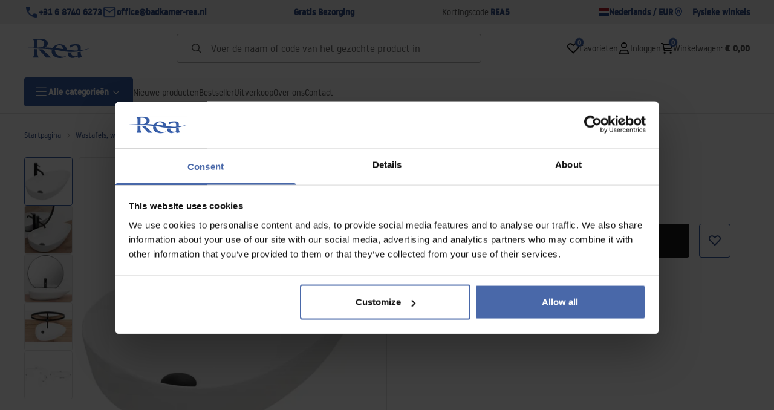

--- FILE ---
content_type: text/html
request_url: https://badkamer-rea.nl/opzetwastafel-rea-greta-65
body_size: 33690
content:
<!DOCTYPE html><!-- render components without fragment, because may be slots are not working correctly --><html lang="nl"> <head><meta charset="UTF-8"><title>Opzetwastafel Rea Greta 65 - Rea</title><link rel="canonical" href="https://badkamer-rea.nl/opzetwastafel-rea-greta-65"><meta name="description" content="Opzetwastafel Rea Greta 65 - Deze wastafel is gemaakt van hoogwaardige materialen voor een lange levensduur en een esthetische uitstraling. Met zijn moderne, elegante ontwerp past hij perfect bij elke badkamerstijl. De wastafel is verkrijgbaar in verschillende kleuren en maten, waard"><meta name="robots" content="index, follow"><meta property="og:title" content="Opzetwastafel Rea Greta 65"><meta property="og:type" content="product"><meta property="og:image" content="https://tutumi.pl/picture/smart/filters:quality(75):fill(white)/835c2a60fba2191c92225b250d4c048d"><meta property="og:url" content="https://badkamer-rea.nl/opzetwastafel-rea-greta-65"><meta property="og:image:url" content="https://tutumi.pl/picture/smart/filters:quality(75):fill(white)/835c2a60fba2191c92225b250d4c048d"><meta property="og:image:alt" content="Opzetwastafel Rea Greta 65"><meta property="product:retailer_item_id" content="4609"><meta property="product:availability" content="in stock"><meta property="product:condition" content="new"><meta property="product:brand" content="Rea"><meta property="product:price:amount" content="134.00"><meta property="product:price:currency" content="EUR"><link rel="alternate" hreflang="x-default" href="https://lazienka-rea.com.pl/umywalka-nablatowa-rea-greta-65"><link rel="alternate" hreflang="nl" href="https://badkamer-rea.nl/opzetwastafel-rea-greta-65"><link rel="alternate" hreflang="pl" href="https://lazienka-rea.com.pl/umywalka-nablatowa-rea-greta-65"><link rel="alternate" hreflang="de" href="https://badezimmer-rea.de/aufsatzwaschbecken-rea-greta-65"><link rel="alternate" hreflang="en" href="https://bathroom-rea.co.uk/countertop-basin-rea-greta-65"><link rel="alternate" hreflang="en-IE" href="https://bathroom-rea.ie/countertop-basin-rea-greta-65"><link rel="alternate" hreflang="bg" href="https://bania-rea.bg/umivalnik-za-plot-rea-greta-65"><link rel="alternate" hreflang="hr" href="https://kupaona-rea.hr/umivaonik-rea-greta-65"><link rel="alternate" hreflang="sr-ME" href="https://kupaona-rea.me/umivaonik-rea-greta-65"><link rel="alternate" hreflang="cs" href="https://koupelna-rea.cz/umyvadlo-na-desku-rea-greta-65"><link rel="alternate" hreflang="et" href="https://vannituba-rea.ee/rea-greta-65-toopinnaline-valamu-1"><link rel="alternate" hreflang="fi" href="https://kylpyhuone-rea.fi/rea-greta-65-tyotasoinen-pesuallas"><link rel="alternate" hreflang="fr" href="https://salledebain-rea.fr/vasque-a-poser-rea-greta-65"><link rel="alternate" hreflang="fr-BE" href="https://salledebain-rea.be/vasque-a-poser-rea-greta-65"><link rel="alternate" hreflang="el" href="https://banio-rea.gr/paghkos-niptiras-rea-greta-65-x-40-x-13-cm"><link rel="alternate" hreflang="es" href="https://bano-rea.es/lavabo-sobre-encimera-rea-greta-65"><link rel="alternate" hreflang="lt" href="https://vonioskambarys-rea.lt/stalvirsio-praustuvas-rea-greta-65"><link rel="alternate" hreflang="lv" href="https://vannasistaba-rea.lv/rea-greta-65-galda-izlietne-1"><link rel="alternate" hreflang="de-AT" href="https://badezimmer-rea.at/aufsatzwaschbecken-rea-greta-65"><link rel="alternate" hreflang="pt" href="https://banheiro-rea.pt/lavatorio-de-apoio-rea-greta-65"><link rel="alternate" hreflang="ru" href="https://santechnika-rea.ru/umyvalnik-na-stolesnicu-rea-greta-65"><link rel="alternate" hreflang="ro" href="https://baie-rea.ro/lavoar-pentru-blat-rea-greta-65"><link rel="alternate" hreflang="sr" href="https://kupaona-rea.rs/umivaonik-rea-greta-65"><link rel="alternate" hreflang="sk" href="https://kupelna-rea.sk/umyvadlo-na-dosku-rea-greta-65"><link rel="alternate" hreflang="sl" href="https://kopalnica-rea.si/rea-greta-65-umivalnik-za-pult-1"><link rel="alternate" hreflang="uk" href="https://rea.ua/umivalnik-na-stilniciu-rea-greta-65"><link rel="alternate" hreflang="hu" href="https://furdoszoba-rea.hu/pultos-mosdo-rea-greta-65"><link rel="alternate" hreflang="it" href="https://bagno-rea.it/lavabo-da-appoggio-rea-greta-65"><script type="application/ld+json" >{"@context":"https://schema.org","@graph":[{"@type":"Product","name":"Opzetwastafel Rea Greta 65","description":"Deze wastafel is gemaakt van hoogwaardige materialen voor een lange levensduur en een esthetische uitstraling. Met zijn moderne, elegante ontwerp past hij perfect bij elke badkamerstijl. De wastafel is verkrijgbaar in verschillende kleuren en maten, waard","brand":{"@type":"Brand","name":"Rea"},"image":"https://tutumi.pl/picture/smart/filters:quality(75):fill(white)/835c2a60fba2191c92225b250d4c048d","offers":[{"@type":"Offer","price":134,"priceCurrency":"EUR","availability":"https://schema.org/InStock","itemCondition":"https://schema.org/NewCondition","name":"---","url":"/opzetwastafel-rea-greta-65","shippingDetails":{"@type":"OfferShippingDetails","shippingRate":{"@type":"MonetaryAmount","value":0,"currency":"EUR"},"shippingDestination":{"@type":"DefinedRegion","addressCountry":"NL"}}}]},{"@type":"BreadcrumbList","itemListElement":[{"@type":"ListItem","position":1,"item":{"@id":"https://badkamer-rea.nl/wastafels-wastafels-in-de-badkamer","name":"Wastafels, wastafels in de badkamer"}},{"@type":"ListItem","position":2,"item":{"@id":"https://badkamer-rea.nl/wastafels-wastafels-in-de-badkamer/badkamer-aanrechtwastafels","name":"Badkamer Aanrechtwastafels"}},{"@type":"ListItem","position":3,"item":{"@id":"https://badkamer-rea.nl/opzetwastafel-rea-greta-65","name":"Opzetwastafel Rea Greta 65"}}]}]}</script><link rel="preconnect" href="https://www.googletagmanager.com"><meta name="viewport" content="minimum-scale=1, initial-scale=1, maximum-scale=5, width=device-width, shrink-to-fit=no, viewport-fit=cover"><link rel="icon" type="image/svg+xml" href="/favicon.svg"><meta name="msapplication-TileColor" content="#FFFFFF"><meta name="theme-color" content="#FFFFFF"><script type="module" src="/js/PWATags.astro_astro_type_script_index_0_lang-C_SvmBXz.js"></script><link rel="manifest" href="/manifest.webmanifest"><link rel="stylesheet" href="/_astro/globals.CiIxS37n.css">
<link rel="stylesheet" href="/_astro/layout.-F7Dfgyi.css">
<link rel="stylesheet" href="/_astro/globals.C7otniIn.css">
<link rel="stylesheet" href="/_astro/_id_.IldGhxUE.css">
<link rel="stylesheet" href="/_astro/_id_.BMGP42Cj.css">
<link rel="stylesheet" href="/_astro/_niceUrl_.BYQdCCFf.css">
<link rel="stylesheet" href="/_astro/_id_.FOXTLq-Y.css">
<link rel="stylesheet" href="/_astro/1login-auth.D_9ia3c3.css">
<link rel="stylesheet" href="/_astro/_niceUrl_.CdGKezQ_.css">
<link rel="stylesheet" href="/_astro/_niceUrl_._nnICIN1.css">
<link rel="stylesheet" href="/_astro/_niceUrl_.Kbv6EXmG.css">
<link rel="stylesheet" href="/_astro/_niceUrl_.BsXdEUu_.css">
<link rel="stylesheet" href="/_astro/_niceUrl_.DxeU6VBJ.css">
<link rel="stylesheet" href="/_astro/_niceUrl_.C2SSfsI5.css">
<link rel="stylesheet" href="/_astro/_niceUrl_.C2igVavH.css">
<link rel="stylesheet" href="/_astro/_id_.BcekAGYy.css">
<link rel="stylesheet" href="/_astro/_niceUrl_.5xsRdyod.css">
<link rel="stylesheet" href="/_astro/_id_.DVdfn2QN.css">
<link rel="stylesheet" href="/_astro/_niceUrl_.DrrCUb1u.css">
<link rel="stylesheet" href="/_astro/_niceUrl_.37oez6am.css">
<link rel="stylesheet" href="/_astro/_id_.D0UJ-7XL.css">
<link rel="stylesheet" href="/_astro/confirmation.DrEC8M9V.css">
<link rel="stylesheet" href="/_astro/_niceUrl_.-5PxZjXc.css">
<link rel="stylesheet" href="/_astro/forgot-password.CIS-YPMu.css">
<link rel="stylesheet" href="/_astro/login.D1IyNB4W.css">
<link rel="stylesheet" href="/_astro/compare.BJn8C6h0.css">
<link rel="stylesheet" href="/_astro/_niceUrl_.BtxlvL3x.css">
<link rel="stylesheet" href="/_astro/_niceUrl_.X8Tdil_J.css">
<link rel="stylesheet" href="/_astro/login.CQ5TEo2X.css">
<link rel="stylesheet" href="/_astro/_id_.BF-s0Y0h.css">
<link rel="stylesheet" href="/_astro/index.QhiyF8sp.css"></head> <body> <script>(function(){const translations = {"common":{"from":"van","to":"tot","add":"Toevoegen","add-review":"Beoordeel product","add-to-cart":"Toevoegen aan winkelwagen","add-to-cart-error":"Er is een fout opgetreden bij het toevoegen aan de winkelwagen.","add-to-cart-success":"Product is toegevoegd aan winkelwagen","back":"Terug","back-to-login":"Terug naar inloggen","cancel":"Annuleren","cart":"Winkelwagen","collection-point":"Afhaalpunt","continue":"Verder winkelen","continue-as-guest":"Bestellen als gast","continue-as-guest-desc":"Bestel sneller. Maak <0>een account aan in de volgende stap</0> om de volgende keer sneller te winkelen.","customer-account":"Account","day":{"short":{"friday":"vr.","monday":"ma.","saturday":"za.","sunday":"zo.","thursday":"do.","tuesday":"di.","wednesday":"wo."}},"delete":"Verwijderen","delete-error":"Er is een fout opgetreden bij het verwijderen.","delete-success":"Adres is verwijderd.","delivery":"Bezorging","delivery-address":"Bezorgadres","description":"Productbeschrijving","info-about-product":"Informatie over het product","discount":"Korting","dont-have-account":"Nog geen account? <0>Registreer</0>","edit":"Bewerken","enter-city":"Selecteer stad","enter-country-state":"Selecteer provincie","error-occurred":"Er is een fout opgetreden","server-error-occurred":"Er is een serverfout opgetreden","error-occurred-during-login":"Er is een fout opgetreden bij het inloggen","error-pattern":"Ongeldig formaat","error-required":"Verplicht veld","error-postal-code":"Ongeldige postcode","forgot-password":"Wachtwoord vergeten?","forgot-password-email":"Vul je e-mailadres in, als we het in het systeem hebben sturen we je een link om je wachtwoord te wijzigen.","forgot-password-email-or-phone":"Vul het e-mailadres of telefoonnummer in dat je hebt gebruikt bij het aanmaken van je account. Als we het in het systeem hebben sturen we je een link om je wachtwoord te wijzigen.","invalid-login":"Ongeldig e-mailadres of telefoonnummer","go-to-place-order":"Ga naar bestellen","item-count":{"few":"{{count}} producten","many":"{{count}} producten","one":"{{count}} product","other":"{{count}} producten"},"login":"Inloggen","main-page":"Startpagina","more":"meer","month":{"few":"{{count}} maanden","many":"{{count}} maanden","one":"{{count}} maand","other":"{{count}} maanden"},"name":"Naam","newsletter":"Nieuwsbrief","your-email":"Jouw e-mailadres","newsletter-enter-email":"Vul je e-mailadres in","newsletter-signin":"Aanmelden","next-page":"Volgende","no-search-results":"Geen zoekresultaten","opinions":"Beoordelingen","order":"Bestelling","order-number":"Bestelnummer","order-price":"Bestelwaarde","order-status":"Status","order-summary":"Besteloverzicht","outpost-shops":"Fysieke winkels","outpost-shop":"Fysieke winkel","page":"Pagina","page-from":"van","pagination-info":"Weergegeven van {{from}} tot {{to}} van {{of}} items.","pagination-infinite-info":"Weergegeven {{to}} van {{of}} items.","password-change":"Wachtwoord wijzigen","password-changed":"Je wachtwoord is gewijzigd.","password-email-notification":{"line1":"Controleer je spamfolder.","line2":"Controleer of het adres correct is.","line3":"Wacht 15 minuten en probeer opnieuw.","paragraph":"Geen e-mail ontvangen?","title":"We hebben een e-mail gestuurd naar <0>{{email}}</0>"},"password-phone-notification":{"title":"We hebben een sms gestuurd naar <0>{{phone}}</0>","paragraph":"Geen sms ontvangen?","line1":"Controleer of het nummer correct is.","line2":"Wacht 15 minuten en probeer opnieuw."},"passwords-not-match":"De ingevoerde wachtwoorden komen niet overeen","previous-page":"Vorige","product":"Product","product-availability-nofound":"Geen winkels gevonden die aan de geselecteerde criteria voldoen.","product-availability-beginning-info":"Voer een stad in of selecteer een maat","product-cart-success-long":"Product \"{{product}}\" is toegevoegd aan winkelwagen.","product-name":"Productnaam","product-outposts":"Controleer beschikbaarheid in winkels","product-price":"Prijs","product-price-type":"Prijs {{priceType}}","product-quantity":"Aantal","product-select-variant":"Selecteer maat","product-sum":"Totaal","product-variant":"Variant","products":"Producten","products-count":"Producten ({{count}})","rate-it":"Beoordeel","rated":"Beoordeeld","remove-from-favorites":"Verwijderen uit favorieten","repository-add-fail":"Er is een fout opgetreden bij het toevoegen aan favorieten.","repository-added":"Product toegevoegd aan favorieten.","repository-added-long":"Product \"{{name}}\" is toegevoegd aan favorieten.","repository-remove-fail":"Er is een fout opgetreden bij het verwijderen uit favorieten.","repository-removed":"Product verwijderd uit favorieten.","repository-removed-long":"Product \"{{name}}\" is verwijderd uit favorieten.","required":"* verplichte velden","required-field":"*","review-content":"Schrijf een beoordeling","review-content-optional":"Beoordelingstekst (optioneel)","date-added":"Datum toegevoegd:","no-reviews":"Geen beoordelingen","no-reviews-desc":"Nog niemand heeft dit product beoordeeld. <br></br>Wees de eerste die een mening deelt!","reviews-allowed":"Jouw mening telt!","reviews-allowed-desc":"Help anderen bij het maken van een keuze en deel je ervaring met dit product.","review-score":"Beoordeling {{name}}","review-created":"Beoordeling aangemaakt","reviews":"Beoordelingen en meningen","save":"Opslaan","save-changes":"Wijzigingen opslaan","search":{"orders":"Bestelnummer","products":"Zoek producten...","search":"Zoeken","results":"Resultaten voor"},"see-all":"Alles bekijken","selected-filters":"Geselecteerde filters","show":"Tonen","show-2":"Bekijken","show-all":"Alles bekijken","show-less":"Minder tonen","show-more-2":"Meer tonen","show-more":"Meer bekijken","show-selected":"Geselecteerde tonen","sizetable":"Maattabel","subcategories":"Subcategorieën","suggestions":"Suggesties","telephone":"Telefoonnummer","to-cart":"Naar winkelwagen","accept":"Accepteren","load-more":"Laad {{limit}} meer","header404":"Helaas, de pagina op dit adres is niet gevonden.","content404":"Neem bij twijfel contact met ons op.","header403":"Je hebt geen toestemming om deze pagina te bekijken","content403":"Neem bij twijfel contact met ons op.","error-back":"Terug naar de startpagina","back-to-help-center":"Terug naar het helpcentrum","rate-product":"Beoordeel product","review-title":"Titel van beoordeling (optioneel)","promotion":"Promotie","select-file":"Selecteer bestand","product-id":"Product-ID","product-url":"Product-URL","cart-without-name":"Winkelwagen zonder naam","cart-name":"Naam winkelwagen","cart-items":"Producten","cart-total":"Waarde","your-account":"Jouw account","repository":"Favorieten","search-placeholder":"Voer de naam of code van het gezochte product in","selected-language":"Taal","footer-merce":"e-commerce platform door","favorite":"Favorieten","home":"Home","download":"Downloaden","producer":"Fabrikant","sortby":"Sorteer op","date-range":"Datumbereik","item-count-long":"Aantal producten: {{count}}","back-to":"Terug naar - {{categoryName}}","filters-and-sorting":"Filters en sorteren","add-to-favorites":"Toevoegen aan favorieten","in-days":"{{value}} dagen","in-hours":"{{value}}u","delivery-in":"Levering in","vat":"BTW","ean":"EAN","unit":"Eenheid","warehouse-symbol":"Magazijnsymbool","custom-code":"Eigen code","ask-about-product":"Vraag over product","less":"Minder","quantity":"Aantal","filename":"Bestandsnaam","options-not-found":"Geen opties gevonden","check":"Controleren","choose-size-error":"Selecteer een maat","notify-info":"Vul je e-mailadres in. Wanneer het product of de variant weer beschikbaar is, ontvang je een bericht.","notify-success":"Je e-mailadres is succesvol opgeslagen.","available":"Beschikbaar","unavailable":"Niet beschikbaar","variants":"Varianten","selected-outpost":"Geselecteerd magazijn","edit-my-carts":"Mijn winkelwagens bewerken","validation-required":"Veld is verplicht","validation-email":"Ongeldig e-mailadres","validation-telephone":"Ongeldig telefoonnummer","validation-min-length":{"few":"Veld moet minimaal {{count}} tekens bevatten","many":"Veld moet minimaal {{count}} tekens bevatten","one":"Veld moet minimaal {{count}} teken bevatten","other":"Veld moet minimaal {{count}} tekens bevatten"},"validation-max-length":{"few":"Veld mag maximaal {{count}} tekens bevatten","many":"Veld mag maximaal {{count}} tekens bevatten","one":"Veld mag maximaal {{count}} teken bevatten","other":"Veld mag maximaal {{count}} tekens bevatten"},"validation-min":"Waarde mag niet lager zijn dan {{min}}","validation-max":"Waarde mag niet hoger zijn dan {{max}}","validation-regex":"Niet toegestane teken gebruikt","validation-accept-rules":"Je moet de regels accepteren","cheapest-price-info":"Laagste prijs in de afgelopen 30 dagen:","cheapest-price-label":"laagste prijs in de afgelopen 30 dagen","regular-price-label":"Reguliere prijs","promotion-price-label":"promotieprijs","actual-price-label":"huidige prijs","price-with-code-label":"met code","coupon-code-copied":"Gekopieerd: {{code}}","show-all-products":"Bekijk alle producten","opening-hours":"Openingstijden","map-directions":"Routebeschrijving","days":{"one":"dag","few":"dagen","many":"dagen","other":"dagen"},"hours":{"one":"uur","few":"uren","many":"uren","other":"uren","short":"u"},"minutes":{"one":"minuut","few":"minuten","many":"minuten","other":"minuten","short":"min."},"seconds":{"one":"seconde","few":"seconden","many":"seconden","other":"seconden","short":"sec."},"price-history":"Laagste prijs in de afgelopen 30 dagen","choose-size":"Selecteer maat","product-notify":"Beschikbaarheidsmelding","complete-stylization":"Maak de styling af","submit":"Verzenden","email":"E-mail","email-or-phone":"E-mail of telefoonnummer","read-on":"Lees verder","news":"Nieuws","total-price":"Totale prijs","total-worth":"Totale waarde","confirm-register":"Registratie bevestigen","confirm-register-failed":"Registratiebevestiging mislukt","go-to-checkout":"Ga naar afrekenen","activated-loyalty-card":"Loyaltykaart geactiveerd","activate-loyalty-card":"Loyaltykaart activeren","index":"Index","update-app-title":"Update beschikbaar!","update-app-message":"Er is een nieuwe versie van de app {{appName}} beschikbaar! Wil je deze nu downloaden?","update-app-confirm":"Bijwerken","update-app-cancel":"Nu niet","offline-mode":"Offline modus","offline-mode-message":"Je apparaat heeft geen internetverbinding die nodig is om de dienst te gebruiken.","try-again":"Probeer opnieuw","open-settings":"Instellingen openen","compare-product":"Vergelijk product","compare-products":"Vergelijk producten","compare":"Productvergelijker","categories":"Categorieën","show-differences":"Toon verschillen","compare-add-fail":"Maximaal aantal producten in de vergelijker bereikt","no-products-to-compare":"Geen producten om te vergelijken","vide":"Vergelijk","documents-for-download":"Documenten om te downloaden","outpost-error":{"permission-danied":"Gebruiker heeft locatie-toegang geweigerd.","position-unvailable":"Locatie-informatie niet beschikbaar.","timeout":"Tijdslimiet overschreden bij het verkrijgen van locatie.","default":"Onbekende fout bij het verkrijgen van locatie."},"find-nearest":"Vind dichtstbijzijnde vestiging","find-outpost":"Vind vestiging","not-support-geolocation":"Je browser ondersteunt geen geolocatie.","show-all-outposts":"Toon alles","prefix-phone":"tel.:","prefix-email":"e-mail:","auth-services":{"facebookApi":"Facebook","googleApi":"Google","wpOneLogin":"WP 1Login","twitter":"Twitter","instagram":"Instagram","appleApi":"Apple"},"social-login":"Of log in met","social-login-error":"Inloggen mislukt","social-login-redirect-info":"Even geduld. Je wordt zo doorgestuurd...","login-action":"Inloggen","cart-reminder":"Wacht niet met kopen, het toevoegen van artikelen aan de winkelwagen betekent geen reservering.","cart-reminder-finalization-options":"Geen verzend- en leveringsmethoden beschikbaar.","cart-reminder-finalization-options-alternative":"Geen mogelijkheid om de bestelling te verwerken in het geselecteerde leveringsland.","welcome-user":"Welkom <0>{{name}}</0>","my-data":"Mijn gegevens","change-password":"Wachtwoord wijzigen","terms-and-conditions":"Marketingtoestemmingen","billing-data":"Factuurgegevens","my-addresses":"Adressen","change-outpost":"Wijzig magazijn","my-orders":"Bestellingen","my-returns":"Retouren","my-complaints":"Klachten","import-products-to-cart":"Producten importeren in winkelwagen","import-products":"Producten importeren","carts-in-cash":"Winkelwagens","trade-credit":"Handelskrediet","trade-documents":"Handelsdocumenten","trade_document":"Handelsdocument","loyalty-program":"Loyaliteitsprogramma","employees":"Werknemers","panel":"Paneel","logout":"Uitloggen","your-manager":"Jouw manager","contact-with-manager":"Neem contact op met je manager","contact-with-manager-info":"Niet zeker of heb je professioneel advies nodig? Neem contact op met je manager","to-cash":"Naar kassa","go-to-cash":"Ga naar kassa","points":"Punten","selected-cart":"Geselecteerde winkelwagen","manage-carts":"Beheer winkelwagens","cart-total-price":"Totaal","popular-phrases":"Populaire zoektermen","shipment-estimation-today":"Koop voor {{hour}} - verzending vandaag","shipment-estimation-other":"Snelste verzending: {{day}}","selected-products":"Geselecteerde producten","total-value":{"nett":"Netto waarde","gross":"Bruto waarde"},"add-selected":"Voeg geselecteerde toe","products-added-to-cart":"Producten zijn toegevoegd aan winkelwagen","order-id":"Bestel-ID","date":"Datum","amount":{"nett":"Netto bedrag","gross":"Bruto bedrag"},"status":"Status","tracking":"Tracking","address":"Adres","actions":"Acties","retry":"Opnieuw proberen","last-orders":"Laatste bestellingen","missing-orders":"Geen bestellingen","missing-last-orders":"Geen laatste bestellingen","menu":"Menu","in-warehouse":"Op voorraad","or":"of","update-customized-name-error":"Eigen code kon niet worden bijgewerkt","product-code":"Productcode","base-technical-data":"Basis technische gegevens","product-customized-names":"Eigen productcodes","own-product-name":"Eigen productnaam","upload-file-with-codes":"Upload bestand met codes","assigned-discounts":"Toegewezen kortingen","no-assigned-discounts":"Geen toegewezen kortingen","individual-disount":"Individuele korting","settings":"Instellingen","select-currency":"Selecteer valuta","select-language":"Selecteer taal","select-country":"Selecteer land","anonymize-account-message":"Account succesvol verwijderd","anonymize-account-message-error":"Account kon niet worden verwijderd","anonymize-account":"Account verwijderen","confirmation-title":"Bevestiging van handeling","confirmation-success-message":"Handeling succesvol","confirmation-error-message":"Handeling mislukt","delete-customer-requires-confirmation":"Bevestiging vereist. Er is een e-mail gestuurd met verdere instructies.","start":"Start","clear":"Wissen","recently-searched":"Recent gezocht","hints":"Tips","options":"Opties","last-order":"Laatste bestelling","no-last-order-found":"Geen laatste bestelling gevonden","edit-my-data":"Mijn gegevens bewerken","last-viewed":"Recent bekeken","remove-product-availabilty-notification":"Beschikbaarheidsmeldingen","remove-product-availabilty-notification-success":"Beschikbaarheidsmelding succesvol verwijderd","remove-product-availabilty-notification-error":"Er is een fout opgetreden. Wijzigingen niet opgeslagen.","assigned-documents":"Toegewezen documenten","no-documents-assigned":"Geen toegewezen documenten","freebies-to-choose":"Gratis extra’s om te kiezen:","freebies-terms":"Campagneregels","offers":"Aanbiedingen","nett":"netto","gross":"bruto","catalog-price":"Catalogusprijs:","review-information":"Melding","review-information-content":"Op onze site kunnen alleen mensen die het product hebben gekocht een beoordeling achterlaten. <0>Voeg beoordeling toe</0>","review-information-content-logged-in":"Alleen ingelogde gebruikers kunnen beoordelingen achterlaten.<br></br> <0>Log in</0> om je mening te delen, of <1>maak een account aan</1> in een paar seconden.","vouchers-list":"Cadeaubonnen","other-vouchers":"Andere cadeaubonnen","voucher-balance":"Jouw saldo","voucher-balance-error":"Er is een fout opgetreden bij het ophalen van het saldo","voucher-code":"Cadeauboncode","voucher-code-added-successfully":"Code succesvol ingewisseld","realize":"Inwisselen","generate-technical-data-sheet":"Download TDS-kaart","weight":"Gewicht","weightUnit":"kg","contact-list-heading":"Schrijf ons","contact-list-description":"Neem contact op met ons team van specialisten die graag al je vragen beantwoorden en je helpen de beste oplossingen te vinden. Wij zijn er om je te helpen – schrijf of bel ons vandaag nog!","contact-list-all":"Alles","invalid-number":"Ongeldig nummer","invalid-country-code":"Ongeldige landcode","too-short":"Nummer is te kort","too-long":"Nummer is te lang","track-shipment":"Volg zending","notify":"Melden","no-products-found":"Geen producten gevonden","subgroup-discounts":"Kortingsdrempels","from-you":"van jou","current-location":"Huidige locatie","your-discount":"Jouw korting","rga-action-return":"Producten retourneren","rga-action-complaint":"Klacht indienen","price-with-discount":"Prijs met korting","code":"Code","payment-errors":{"update-shipping":"Er is een fout opgetreden bij het wijzigen van de verzendmethode","update-coupon":"Er is een fout opgetreden bij het toevoegen van de kortingscode","coupon-limit-exceeded":"Je kunt maximaal één kortingscode gebruiken","order-processing":"Er is een fout opgetreden bij het verwerken van de bestelling","checkout":"Er is een fout opgetreden bij het verwerken van de winkelwagen"},"percentage-discount":"Procentuele korting","cash-discount":"Contante korting","turnover-from":"Vanaf omzet","turnover-to":"Tot omzet","your-turnover":"Jouw omzet","turnover-error":"Er is een fout opgetreden bij het ophalen van kortingsdrempels","turnover":"Omzet","your-current-discount":"Jouw huidige korting","your-turnover-time":"Jouw omzet in de afgelopen 180 dagen","turnover-notification":"Doe een aankoop van <span>{{price}}</span> binnen <span>{{days}} dagen</span> om je huidige korting te behouden! Geen bestelling in deze periode betekent een lagere korting.","choose-variant":"Selecteer variant","price-per-unit":"Prijs per {{amount}}{{unit}}","come-back":"Ga terug","display":"Weergeven","email-or-phone-number":"E-mail of telefoonnummer","account-was-confirmed":"Account is bevestigd","account-confirmed-error":"Account kon niet worden bevestigd","loyalty-card":"Klantenclub","empty-price-title":"Log in om prijzen te zien","empty-price-title-logged-in":"Neem contact op om dit product te kopen","empty-price-description":"Log in op je account om de prijs van het product te zien en te kopen.","empty-price-description-logged-in":"Dit product is alleen op bestelling beschikbaar, neem contact op als je het wilt kopen.","nett-price":"Netto prijs","gross-price":"Bruto prijs","shortcut-availability":"Besch.","shortcut-size":"Maat","additional-options":"Extra opties","approve":"Goedkeuren","disapprove":"Afkeuren","order-approved":"Bestelling is goedgekeurd","order-disapproved":"Bestelling is afgekeurd","go-to-login-page":"Ga naar inlogpagina","content":"Inhoud","show-price":"Toon prijs","confirm-register-success":"Account succesvol geregistreerd","go-to-panel-page":"Ga naar het paneel","customer-redirect-info":"Even geduld. Je wordt zo doorgestuurd...","if-no-redirection-occurred":"Als je niet bent doorgestuurd","click-here":"klik hier","confirm-register-failed-result":"Bevestigingscode bestaat niet, herhaal de bevestiging in het inlogformulier","your-signature":"Jouw handtekening","signature-info":"Jouw beoordeling is zichtbaar voor iedereen, dus bepaal hoe je wilt ondertekenen.","confirmation-code":"Bevestigingscode","submit-reset-password":"Wachtwoord opnieuw instellen","first-page":"","last-page":"","warehouse":"","generate-technical-data-sheet-page":"","generate-technical-data-sheet-copied":"","generate-technical-data-sheet-copied-error":"","date-of-birth-invalid":"","info":"Informatie","leave-page-message":"Je hebt producten geselecteerd. Weet je zeker dat je de pagina wilt verlaten?"},"contact":{"contact":"Contact","subject":"Onderwerp","message-body":"Berichtinhoud","submit":"Verstuur","error-telephone":"Het telefoonnummer moet 9 cijfers bevatten","fullName":"Voor- en achternaam"},"product":{"listType":"Weergave","filters":"Filteren","filters2":"Filters","active-filters":"Actieve filters","free-delivery-from":"Gratis verzending vanaf","delivery-from":"Verzending vanaf","choose-variant":"Kies variant","all-products":"Alle producten","sortby2":"Sorteren","yes":"Ja","no":"Nee","clear-filters":"Filters wissen","clear":"Wissen","select-filters":"Filters toepassen","confirm":"Bevestigen","composition":"Samenstelling","deliveryCosts":"Verzendkosten","paymentMethods":"Betaalmethoden","all-filters":"Alle filters","selected":"Geselecteerd","apply":"Toepassen","technical-data":"Technische gegevens","download-files":"Bestanden om te downloaden","product-notavailable":"Niet beschikbaar","current-select":"Momenteel geselecteerd","set-as-selected":"Instellen als mijn magazijn","warehouses-availability":"Beschikbaarheid in magazijnen","product-available":"Beschikbaar","check-in-warehouses":"Controleer beschikbaarheid in magazijnen","choose-set-element":"Kies {{sequence}} element van de set","choose-set-variant":"Kies maat voor {{sequence}} element van de set","sequence-1-order":"eerste","sequence-1-other":"eerste","sequence-2-order":"tweede","sequence-2-other":"tweede","sequence-3-order":"derde","sequence-3-other":"derde","sequence-4-order":"vierde","sequence-4-other":"vierde","sequence-5-order":"vijfde","sequence-5-other":"vijfde","shipping":{"one":"Verzending morgen.","two":"Verzending overmorgen.","few":"Verzending {{date}}.","many":"Verzending {{date}}.","other":"Verzending {{date}}."},"notify-about-availability":"Meld beschikbaarheid","notify-about-availability-success":"Succesvol opgeslagen. U ontvangt een melding wanneer het product beschikbaar is.","product-unavailable":"Product niet beschikbaar","notify-about-availability-by-mail":{"one":"Meld mij beschikbaarheid per e-mail.","few":"Meld mij beschikbaarheid van maat per e-mail.","other":"Meld mij beschikbaarheid van maat per e-mail."},"notify-me":"Meld mij","properties":"Eigenschappen","show-pictures":"Toon afbeeldingen","specification":"Specificatie","immediateShipping":"Directe verzending","notify-me-statement":"Ik wil een e-mail ontvangen wanneer mijn maat beschikbaar is.","notify-me-size":"Maat: {{size}}","sku":"SKU","ean":"EAN","id":"ID","bundled-items-header":"Producten inbegrepen in de set","codeUsed":"Geactiveerd","useCode":"Activeren","freeShipping":{"one":"Gratis verzending tot {{info}} werkdag.","few":"Gratis verzending tot {{info}} werkdagen.","many":"Gratis verzending tot {{info}} werkdagen.","other":"Gratis verzending tot {{info}} werkdagen."},"shippingDelivery":{"one":"Verzending tot {{info}} werkdag.","few":"Verzending tot {{info}} werkdagen.","many":"Verzending tot {{info}} werkdagen.","other":"Verzending tot {{info}} werkdagen."},"availability":""}};
const SERVER_HOST = undefined;
const INPOST_HOST = undefined;
const REQUEST_TIMEOUT = undefined;
const isMobile = false;
const sitesInfo = {"countries":[{"name":"Nederland","code":"NL","currencies":[{"symbol":"€","code":"EUR","name":"Euro"}],"languages":[{"code":"nl","name":"Nederlands"}],"defaults":{"currency":{"symbol":"€","code":"EUR","name":"Euro"},"language":{"code":"nl","name":"Nederlands"}},"locale":{"priceFormat":"%p %e","decimalSeparator":".","thousandSeparator":"","dateFormat":"d.m.Y","timeFormat":"H:i:s","showZeroDecimalParts":true}}],"country":{"name":"Nederland","code":"NL","currencies":[{"symbol":"€","code":"EUR","name":"Euro"}],"languages":[{"code":"nl","name":"Nederlands"}],"defaults":{"currency":{"symbol":"€","code":"EUR","name":"Euro"},"language":{"code":"nl","name":"Nederlands"}},"locale":{"priceFormat":"%p %e","decimalSeparator":".","thousandSeparator":"","dateFormat":"d.m.Y","timeFormat":"H:i:s","showZeroDecimalParts":true}},"currency":{"symbol":"€","code":"EUR","name":"Euro"},"language":{"code":"nl","name":"Nederlands"},"shopName":"Rea","CDNAddress":"https://tutumi.pl/","plugins":{"inpost_pay":{"isActive":false,"merchantClientId":""}},"siteSwitcher":[{"domain":"lazienka-rea.com.pl","countryCode":"PL","displayName":"Polen"},{"domain":"bathroom-rea.co.uk","countryCode":"GB","displayName":"Verenigd Koninkrijk"},{"domain":"badezimmer-rea.de","countryCode":"DE","displayName":"Duitsland"},{"domain":"santechnika-rea.ru","countryCode":"RU","displayName":"Rusland"},{"domain":"bagno-rea.it","countryCode":"IT","displayName":"Italië"},{"domain":"koupelna-rea.cz","countryCode":"CZ","displayName":"Tsjechië"},{"domain":"baie-rea.ro","countryCode":"RO","displayName":"Roemenië"},{"domain":"kupelna-rea.sk","countryCode":"SK","displayName":"Slowakije"},{"domain":"furdoszoba-rea.hu","countryCode":"HU","displayName":"Hongarije"},{"domain":"bania-rea.bg","countryCode":"BG","displayName":"Bulgarije"},{"domain":"vonioskambarys-rea.lt","countryCode":"LT","displayName":"Litouwen"},{"domain":"rea.ua","countryCode":"UA","displayName":"Oekraïne"},{"domain":"salledebain-rea.fr","countryCode":"FR","displayName":"Frankrijk"},{"domain":"bano-rea.es","countryCode":"ES","displayName":"Spanje"},{"domain":"kupaona-rea.hr","countryCode":"HR","displayName":"Kroatië"},{"domain":"vannituba-rea.ee","countryCode":"EE","displayName":"Estland"},{"domain":"vannasistaba-rea.lv","countryCode":"LV","displayName":"Letland"},{"domain":"badkamer-rea.nl","countryCode":"NL","displayName":"Nederland"},{"domain":"kupaona-rea.me","countryCode":"ME","displayName":"Montenegro"},{"domain":"kupaona-rea.rs","countryCode":"RS","displayName":"Servië"},{"domain":"salledebain-rea.be","countryCode":"BE","displayName":"België"},{"domain":"badezimmer-rea.at","countryCode":"AT","displayName":"Oostenrijk"},{"domain":"bathroom-rea.ie","countryCode":"IE","displayName":"Ierland"},{"domain":"kopalnica-rea.si","countryCode":"SI","displayName":"Slovenië"},{"domain":"kylpyhuone-rea.fi","countryCode":"FI","displayName":"Finland"},{"domain":"banheiro-rea.pt","countryCode":"PT","displayName":"Portugal"},{"domain":"banio-rea.gr","countryCode":"GR","displayName":"Griekenland"}],"watermark":null,"acl":{"crm":{"allow_custom_address_data_in_cart":true,"allow_custom_billing_data_in_cart":true,"allow_coupon_usage_in_cart":true,"allow_voucher_usage_in_cart":false}},"activeOperatorNotificationTypes":{"change_trade_credit_value":false},"settings":{"timeShippingAt":null,"isActiveClickAndCollect":false,"customerEmployeeActivation":false,"notifyOperatorBeforeSaveRegister":false,"allowRegistrationByPhoneNumber":false,"isProductNotificationEnabled":true,"offerType":"discount","kdrEnabled":false},"agreementScenarioConfig":{"customerRegisterScenario":"customer_register","customerPanelScenario":"customer_register","orderScenario":"customer_register","newsletterScenario":"newsletter"},"defaultLang":"nl","googleRecaptcha":{"isActive":false,"siteKey":null,"actions":null}};
const AI_CHAT_HOST = undefined;
const integrations = {"gtmId":{"pl":"GTM-MD8XX2D","en":"GTM-K5WN6M8","de":"GTM-N7C45C3","uk":"GTM-KHZQ5QQ","os":"GTM-NV7SK33C","bn":"GTM-PZW83R5P","bg":"GTM-NNJPZ7W","hr":"GTM-NNQ8Z2BQ","me":"GTM-N7K8WJ76","cz":"GTM-534GT48","et":"GTM-PVT2XT5K","fi":"GTM-WPDGPZS7","fr":"GTM-PPB864C","el":"GTM-TX4P9K2Q","es":"GTM-KG83HC6","nl":"GTM-KFD8WTF8","ga":"GTM-PR4C2PF5","lt":"GTM-TH5RQWD","lv":"GTM-KQGVMRDJ","pt":"GTM-5MW6FDTG","ru":"GTM-P974XMK","ro":"GTM-WG5FSWM","rs":"GTM-WXSS5S6X","sk":"GTM-TQ77JRJ","sl":"GTM-MWML6JJW","hu":"GTM-5NG63Q9","it":"GTM-NX6P99T"},"customGtmUrl":"","quarticonId":"","trustMateStars":"","trustMateReviews":"","hotjarId":"","cookiebotId":"","luigisbox":"","sm":""};

      window.__raccoon__ = {
        translations,
        isMobile,
        sitesInfo,
        SERVER_HOST,
        INPOST_HOST,
        REQUEST_TIMEOUT,
        AI_CHAT_HOST,
        integrations: integrations,
      };
    })();</script> <style>astro-island,astro-slot,astro-static-slot{display:contents}</style><script>(()=>{var e=async t=>{await(await t())()};(self.Astro||(self.Astro={})).load=e;window.dispatchEvent(new Event("astro:load"));})();</script><script>(()=>{var A=Object.defineProperty;var g=(i,o,a)=>o in i?A(i,o,{enumerable:!0,configurable:!0,writable:!0,value:a}):i[o]=a;var d=(i,o,a)=>g(i,typeof o!="symbol"?o+"":o,a);{let i={0:t=>m(t),1:t=>a(t),2:t=>new RegExp(t),3:t=>new Date(t),4:t=>new Map(a(t)),5:t=>new Set(a(t)),6:t=>BigInt(t),7:t=>new URL(t),8:t=>new Uint8Array(t),9:t=>new Uint16Array(t),10:t=>new Uint32Array(t),11:t=>1/0*t},o=t=>{let[l,e]=t;return l in i?i[l](e):void 0},a=t=>t.map(o),m=t=>typeof t!="object"||t===null?t:Object.fromEntries(Object.entries(t).map(([l,e])=>[l,o(e)]));class y extends HTMLElement{constructor(){super(...arguments);d(this,"Component");d(this,"hydrator");d(this,"hydrate",async()=>{var b;if(!this.hydrator||!this.isConnected)return;let e=(b=this.parentElement)==null?void 0:b.closest("astro-island[ssr]");if(e){e.addEventListener("astro:hydrate",this.hydrate,{once:!0});return}let c=this.querySelectorAll("astro-slot"),n={},h=this.querySelectorAll("template[data-astro-template]");for(let r of h){let s=r.closest(this.tagName);s!=null&&s.isSameNode(this)&&(n[r.getAttribute("data-astro-template")||"default"]=r.innerHTML,r.remove())}for(let r of c){let s=r.closest(this.tagName);s!=null&&s.isSameNode(this)&&(n[r.getAttribute("name")||"default"]=r.innerHTML)}let p;try{p=this.hasAttribute("props")?m(JSON.parse(this.getAttribute("props"))):{}}catch(r){let s=this.getAttribute("component-url")||"<unknown>",v=this.getAttribute("component-export");throw v&&(s+=` (export ${v})`),console.error(`[hydrate] Error parsing props for component ${s}`,this.getAttribute("props"),r),r}let u;await this.hydrator(this)(this.Component,p,n,{client:this.getAttribute("client")}),this.removeAttribute("ssr"),this.dispatchEvent(new CustomEvent("astro:hydrate"))});d(this,"unmount",()=>{this.isConnected||this.dispatchEvent(new CustomEvent("astro:unmount"))})}disconnectedCallback(){document.removeEventListener("astro:after-swap",this.unmount),document.addEventListener("astro:after-swap",this.unmount,{once:!0})}connectedCallback(){if(!this.hasAttribute("await-children")||document.readyState==="interactive"||document.readyState==="complete")this.childrenConnectedCallback();else{let e=()=>{document.removeEventListener("DOMContentLoaded",e),c.disconnect(),this.childrenConnectedCallback()},c=new MutationObserver(()=>{var n;((n=this.lastChild)==null?void 0:n.nodeType)===Node.COMMENT_NODE&&this.lastChild.nodeValue==="astro:end"&&(this.lastChild.remove(),e())});c.observe(this,{childList:!0}),document.addEventListener("DOMContentLoaded",e)}}async childrenConnectedCallback(){let e=this.getAttribute("before-hydration-url");e&&await import(e),this.start()}async start(){let e=JSON.parse(this.getAttribute("opts")),c=this.getAttribute("client");if(Astro[c]===void 0){window.addEventListener(`astro:${c}`,()=>this.start(),{once:!0});return}try{await Astro[c](async()=>{let n=this.getAttribute("renderer-url"),[h,{default:p}]=await Promise.all([import(this.getAttribute("component-url")),n?import(n):()=>()=>{}]),u=this.getAttribute("component-export")||"default";if(!u.includes("."))this.Component=h[u];else{this.Component=h;for(let f of u.split("."))this.Component=this.Component[f]}return this.hydrator=p,this.hydrate},e,this)}catch(n){console.error(`[astro-island] Error hydrating ${this.getAttribute("component-url")}`,n)}}attributeChangedCallback(){this.hydrate()}}d(y,"observedAttributes",["props"]),customElements.get("astro-island")||customElements.define("astro-island",y)}})();</script><script>window._$HY||(e=>{let t=e=>e&&e.hasAttribute&&(e.hasAttribute("data-hk")?e:t(e.host&&e.host.nodeType?e.host:e.parentNode));["click", "input"].forEach((o=>document.addEventListener(o,(o=>{if(!e.events)return;let s=t(o.composedPath&&o.composedPath()[0]||o.target);s&&!e.completed.has(s)&&e.events.push([s,o])}))))})(_$HY={events:[],completed:new WeakSet,r:{},fe(){}});</script><!--xs--><astro-island uid="1IaOUj" data-solid-render-id="s5" component-url="/js/SSRHydration-D7YAm5_z.js" component-export="SSRHydration" renderer-url="/js/client-CIxh-CxF.js" props="{&quot;languageCode&quot;:[0,&quot;nl&quot;]}" ssr client="load" opts="{&quot;name&quot;:&quot;SSRHydration&quot;,&quot;value&quot;:true}"></astro-island> <style>
      @font-face {
        font-family: "Noway";
        font-display: swap;
        src:
          url("/fonts/Noway-Regular.woff2") format("woff2"),
          url("/fonts/Noway-Regular.woff") format("woff"),
          url("/fonts/Noway-Regular.ttf") format("truetype");
        font-weight: 400;
      }

      @font-face {
        font-family: "Noway";
        font-display: swap;
        src:
          url("/fonts/Noway-Medium.woff2") format("woff2"),
          url("/fonts/Noway-Medium.woff") format("woff"),
          url("/fonts/Noway-Medium.ttf") format("truetype");
        font-weight: 500;
      }

      :root {
        --neutral-primary: 17 17 17;
        --neutral-secondary: 84 84 84;
        --neutral-tertiary: 106 106 106;
        --neutral-disabled: 166 166 166;

        --additional-primary: 26 44 136;
        --additional-secondary: 26 136 37;
        --additional-tertiary: 231 0 0;

        --additional-quaternary: 231 0 0;
        --additional-quinary: var(--additional-secondary);
        --additional-senary: var(--additional-tertiary);

        --accent-primary: 57 95 168;
        --accent-secondary: 51 78 135;
        --accent-tertiary: 133 164 228;
        --accent-disabled: 204 220 255;

        --text-accent-primary: var(--accent-secondary);
        --text-accent-secondary: var(--accent-primary);
        --text-accent-tertiary: var(--accent-tertiary);
        --text-accent-disabled: var(--accent-disabled);

        --add-to-cart-primary: 28 28 28;
        --add-to-cart-secondary: 56 56 56;
        --add-to-cart-tertiary: 134 134 134;
        --add-to-cart-disabled: 211 211 211;

        --text-on-accent-primary: 255 255 255;
        --text-on-accent-secondary: 188 188 188;
        --text-on-accent-tertiary: 255 255 255;
        --text-on-accent-disabled: 255 255 255;

        --fill-primary: 255 255 255;
        --fill-secondary: 248 248 248;
        --fill-tertiary: 240 240 240;

        --border-primary: 178 178 178;
        --border-secondary: 125 125 125;
        --border-focus: 62 88 224;
        --border-disabled: 231 231 231;

        --border-card-primary: 228 228 228;
        --border-card-secondary: 209 209 209;

        --system-attention-primary: 79 94 182;
        --system-attention-secondary: 237 239 247;
        --system-success-primary: 54 98 0;
        --system-success-secondary: 237 243 221;
        --system-error-primary: 215 0 0;
        --system-error-secondary: 251 238 238;
        --system-warning-primary: 208 75 0;
        --system-warning-secondary: 255 249 235;

        --fill-flag-default: var(--additional-primary);
        --text-flag-default: var(--text-on-accent-primary);

        --fill-flag-sale: 231 0 0;
        --text-flag-sale: var(--text-on-accent-primary);

        --fill-flag-bestseller: 26 136 37;
        --text-flag-bestseller: var(--text-on-accent-primary);

        --fill-flag-new: 57 95 168;
        --text-flag-new: var(--text-on-accent-primary);
        
        --width-association-card: 10.75rem;
        --width-association-card-lg: 18rem;

        --font-primary: "Noway", -apple-system, system-ui, BlinkMacSystemFont, "Helvetica Neue",
          "Helvetica", sans-serif;
        --font-secondary: "Noway", -apple-system, system-ui, BlinkMacSystemFont, "Helvetica Neue",
          "Helvetica", sans-serif;

        --bg-body: #fff;
        --bg-default-flag: rgb(var(--primary-600) / 1);
        --text-default-flag: rgb(var(--neutral-50) / 1);
        --bg-new-flag: rgb(var(--accent-primary) / 1);
        --text-new-flag: rgb(var(--text-on-accent-primary) / 1);
        --bg-promotion-flag: rgb(var(--success-500) / 1);
        --text-promotion-flag: rgb(var(--neutral-50) / 1);
        --discount-color: rgb(214 0 11 / 1);
        --bg-banner:#F0F0F0;

         
      --width-association-card: 172px;
    
      @media (min-width: 1024px) {
        --width-association-card: 288px;
      }
    
      }
    </style><svg style="display:none"><symbol id="i-arrow"><svg fill="currentColor" xmlns="http://www.w3.org/2000/svg" viewBox="0 0 320 512"><path d="M321.9 256l-17 17L113 465l-17 17L62.1 448l17-17 175-175L79 81l-17-17L96 30.1l17 17L305 239l17 17z"/></svg></symbol><symbol id="i-chevronsLeft"><svg fill="currentColor" xmlns="http://www.w3.org/2000/svg" viewBox="0 0 512 512"><path d="M47 239l-17 17 17 17L239 465l17 17L289.9 448l-17-17L97.9 256 273 81l17-17L256 30.1 239 47 47 239zm192 0l-17 17 17 17L431 465l17 17L481.9 448l-17-17-175-175L465 81l17-17L448 30.1 431 47 239 239z"/></svg></symbol><symbol id="i-chevronsRight"><svg fill="currentColor" xmlns="http://www.w3.org/2000/svg" viewBox="0 0 512 512"><path d="M273 239l17 17-17 17L81 465l-17 17L30.1 448l17-17 175-175L47 81l-17-17L64 30.1 81 47 273 239zm192 0l17 17-17 17L273 465l-17 17L222.1 448l17-17 175-175L239 81l-17-17L256 30.1l17 17L465 239z"/></svg></symbol><symbol id="i-heartFull"><svg fill="currentColor" xmlns="http://www.w3.org/2000/svg" viewBox="0 0 512 512"><path d="M39.8 263.8L64 288 256 480 448 288l24.2-24.2c25.5-25.5 39.8-60 39.8-96C512 92.8 451.2 32 376.2 32c-36 0-70.5 14.3-96 39.8L256 96 231.8 71.8c-25.5-25.5-60-39.8-96-39.8C60.8 32 0 92.8 0 167.8c0 36 14.3 70.5 39.8 96z"/></svg></symbol><symbol id="i-heartEmpty"><svg fill="currentColor" xmlns="http://www.w3.org/2000/svg" viewBox="0 0 512 512"><path d="M256 163.9L222.1 130l-24.2-24.2C181.4 89.3 159 80 135.8 80C87.3 80 48 119.3 48 167.8c0 23.3 9.2 45.6 25.7 62.1l24.2 24.2L256 412.1 414.1 254.1l24.2-24.2c16.5-16.5 25.7-38.8 25.7-62.1c0-48.5-39.3-87.8-87.8-87.8c-23.3 0-45.6 9.2-62.1 25.7L289.9 130 256 163.9zm33.9 282.2L256 480l-33.9-33.9L64 288 39.8 263.8C14.3 238.3 0 203.8 0 167.8C0 92.8 60.8 32 135.8 32c36 0 70.5 14.3 96 39.8L256 96l24.2-24.2c0 0 0 0 0 0c25.5-25.4 60-39.7 96-39.7C451.2 32 512 92.8 512 167.8c0 36-14.3 70.5-39.8 96L448 288 289.9 446.1z"/></svg></symbol><symbol id="i-cart"><svg fill="currentColor" xmlns="http://www.w3.org/2000/svg" viewBox="0 0 576 512"><path d="M24 0H0V48H24 76.1l60.3 316.5 3.7 19.5H160 488h24V336H488 179.9l-9.1-48H496L561 80l15-48H525.7 122l-2.4-12.5L115.9 0H96 24zM161.6 240L131.1 80H510.7l-50 160H161.6zM176 512a48 48 0 1 0 0-96 48 48 0 1 0 0 96zm336-48a48 48 0 1 0 -96 0 48 48 0 1 0 96 0z"/></svg></symbol></svg>  <div class="ag_i"> <div class="ag_Z">  <script>(()=>{var l=(n,t)=>{let i=async()=>{await(await n())()},e=typeof t.value=="object"?t.value:void 0,s={timeout:e==null?void 0:e.timeout};"requestIdleCallback"in window?window.requestIdleCallback(i,s):setTimeout(i,s.timeout||200)};(self.Astro||(self.Astro={})).idle=l;window.dispatchEvent(new Event("astro:idle"));})();</script><astro-island uid="ZJYTuG" data-solid-render-id="s4" component-url="/js/component-DAvDKuhn.js" component-export="IsMobile" renderer-url="/js/client-CIxh-CxF.js" props="{}" ssr client="load" opts="{&quot;name&quot;:&quot;IsMobile&quot;,&quot;value&quot;:true}" await-children><template data-astro-template> <astro-island uid="1z46YS" data-solid-render-id="s1" component-url="/js/SecondaryMobileBar-dGYQSSQ4.js" component-export="SecondaryMobileBar" renderer-url="/js/client-CIxh-CxF.js" props="{&quot;first&quot;:[0,false],&quot;showLogo&quot;:[0,false]}" ssr client="idle" opts="{&quot;name&quot;:&quot;SecondaryMobileBar&quot;,&quot;value&quot;:true}" await-children><nav data-hk=s10001 class="bP_le" aria-label="common:main-navigation" data-qa-menu-bar-mobile><!--$--><a data-hk=s100020000 href="/" class="b1_fq bP_oq" aria-label="Home" data-qa-home-page-button="true" ><span data-hk=s10002000100 aria-hidden="true" class="q_aX" ><svg fill="currentColor" width="114" height="33" viewBox="0 0 114 33" fill="none" xmlns="http://www.w3.org/2000/svg">
<path d="M81.663 23.5063C78.3361 26.5215 83.8719 31.9873 91.63 29.5707L91.7494 22.8345C93.4019 22.6203 95.088 22.3465 96.801 22.008C96.806 25.1627 97.2599 28.5044 99.4066 31.5129L92.837 32.9822L91.6956 30.2918C88.1183 31.1982 86.022 33.0876 81.8512 32.8223C78.5984 32.6149 75.2077 30.2119 74.895 27.1507C74.7269 25.4994 75.0446 24.2563 75.7036 23.3158C77.6082 23.4451 79.5953 23.5148 81.663 23.5063ZM52.8074 19.9469C53.658 30.3904 66.5216 32.3751 72.6508 29.3633C63.3763 36.9753 44.3886 32.1693 47.3927 19.3142C49.1898 19.5047 51.007 19.7156 52.8074 19.9469ZM28.5597 18.0218C29.3952 18.032 30.3601 18.0592 31.4309 18.1017C33.1137 20.071 35.79 22.5505 37.6593 24.4178L45.9251 31.9448C45.9974 32.0179 46.1353 32.1591 46.226 32.2781L37.3096 32.2526C36.5633 30.8275 28.2605 21.7308 24.3805 17.9112C26.0246 17.9691 27.4619 18.0082 28.5597 18.0218ZM16.9536 17.6102C18.9103 17.6987 20.8352 17.7803 22.6003 17.8466C22.5263 25.0046 21.8673 26.4807 24.7235 32.2067L15.0893 32.2781C16.0929 29.0129 16.9082 29.8071 16.9553 25.0301L16.9536 17.6102ZM53.5841 16.0235C57.8422 16.4759 61.8633 17.0048 65.6323 17.5286L66.3787 17.4606C66.182 8.8894 56.109 8.93192 53.5841 16.0235ZM22.7617 1.79268L22.6306 14.8875C24.199 14.8535 25.875 14.8195 27.6687 14.7855C27.8789 14.7821 28.089 14.7787 28.2974 14.7753C31.6478 14.175 33.9946 12.6002 34.3056 8.6275C34.8368 1.83349 28.3849 1.77567 22.7617 1.79268ZM114 15.515C93.5263 24.6542 75.1404 22.9774 63.7142 20.6731C52.2897 18.3687 35.7059 17.0932 28.5614 17.0048C21.4168 16.9164 5.28502e-10 15.7463 5.28502e-10 15.7463C5.28502e-10 15.7463 -0.00336286 15.4385 16.9536 15.0185V7.63093C16.9284 3.63276 17.1301 2.97121 14.5917 0.369253C21.5227 0.379457 39.5673 -2.40107 40.4079 7.14285C40.5676 8.95742 40.1271 10.857 38.9302 12.2617C37.9636 13.3995 36.7482 14.2158 35.5227 14.8059C40.1742 14.9164 44.6307 15.1919 48.8754 15.5644C54.507 6.22282 72.5617 7.61223 72.7281 18.5303C79.4238 19.4741 85.1125 20.1986 89.6665 20.1101C89.796 20.1084 89.9254 20.105 90.0532 20.1016C90.6634 20.0472 91.2333 19.9724 91.7477 19.8687C93.5817 4.5477 79.6726 15.0049 77.6536 15.4589L77.662 10.8502C81.705 9.45061 93.7801 7.7976 96.1656 11.5526C97.3288 13.3842 97.0279 16.2803 96.8699 19.5676C106.457 18.3398 114 15.515 114 15.515Z" fill="#395FA8"/>
</svg>
</span></a><!--/--><button type="button" class="bP_lg" aria-label="Menu" data-qa-hamburger-menu-button><!--$--><span data-hk=s1000300 aria-hidden="true" class="q_aX bP_aX" ><svg fill="currentColor" viewBox="0 102.041 499.946 333.948" xmlns="http://www.w3.org/2000/svg">
  <path
    d="m15.976 328.41c-8.82 0-15.976 7.122-15.976 15.973 0 8.854 7.156 15.976 15.976 15.976h203.336c-16.257-7.746-30.749-18.66-42.671-31.949zm0-181.049h160.145c11.76-13.246 26.078-24.156 42.197-31.95h-202.342c-8.82 0-15.976 7.155-15.976 15.974 0 8.854 7.156 15.976 15.976 15.976zm125.948 90.347c0-5.344.306-10.616.902-15.799h-126.85c-8.82 0-15.976 7.124-15.976 15.977 0 8.852 7.156 15.973 15.976 15.973h126.899c-.629-5.295-.951-10.686-.951-16.151zm352.959 171.539-87.399-87.4c18.914-23.155 29.35-52.309 29.35-84.139 0-74.943-60.744-135.667-135.667-135.667s-135.08 60.744-135.08 135.667c0 74.922 60.737 135.666 135.08 135.666 31.822 0 61.017-11.03 84.139-29.377l87.401 87.4c3.652 3.092 7.696 4.592 11.675 4.592 3.978 0 8.01-1.528 11.069-4.586 6.085-6.111 6.085-16.025-.568-22.156zm-297.487-171.539c0-57.54 46.818-104.36 104.358-104.36s104.358 46.82 104.358 104.36c0 57.541-46.818 104.359-104.358 104.359s-104.358-46.831-104.358-104.359z" />
</svg></span><!--/--><span>Menu</span></button><!--$--><a data-hk=s10004000 class="bP_lg " href="/customer" aria-label="Account" data-qa-go_to_customer="true" ><span data-hk=s1000400100 aria-hidden="true" class="q_aX bP_aX" ><svg fill="currentColor" xmlns="http://www.w3.org/2000/svg" viewBox="0 0 448 512"><path d="M304 128a80 80 0 1 0 -160 0 80 80 0 1 0 160 0zM96 128a128 128 0 1 1 256 0A128 128 0 1 1 96 128zM65 464H383L348.5 352H99.5L65 464zM64 304H384l49.2 160L448 512H397.8 50.2 0l14.8-48L64 304z"/></svg></span><span data-hk=s10004002>Account</span></a><!--/--><!--$--><a data-hk=s10005000 class="bP_lg " href="/repository" aria-label="Favorieten: 0 0 producten" data-qa-go_to_repository="true" ><span data-hk=s1000500100 aria-hidden="true" class="eV_aX bP_aX" ><svg fill="currentColor" xmlns="http://www.w3.org/2000/svg" viewBox="0 0 512 512"><path d="M256 163.9L222.1 130l-24.2-24.2C181.4 89.3 159 80 135.8 80C87.3 80 48 119.3 48 167.8c0 23.3 9.2 45.6 25.7 62.1l24.2 24.2L256 412.1 414.1 254.1l24.2-24.2c16.5-16.5 25.7-38.8 25.7-62.1c0-48.5-39.3-87.8-87.8-87.8c-23.3 0-45.6 9.2-62.1 25.7L289.9 130 256 163.9zm33.9 282.2L256 480l-33.9-33.9L64 288 39.8 263.8C14.3 238.3 0 203.8 0 167.8C0 92.8 60.8 32 135.8 32c36 0 70.5 14.3 96 39.8L256 96l24.2-24.2c0 0 0 0 0 0c25.5-25.4 60-39.7 96-39.7C451.2 32 512 92.8 512 167.8c0 36-14.3 70.5-39.8 96L448 288 289.9 446.1z"/></svg><span class="undefined eV_us">0</span></span><span data-hk=s10005002>Favorieten</span></a><!--/--><!--$--><a data-hk=s10006000 class="bP_lg " href="/cart" aria-label="Winkelwagen: 0 0 producten" data-qa-go_to_cart="true" ><span data-hk=s1000600100 aria-hidden="true" class="eV_aX bP_aX" ><svg fill="currentColor" xmlns="http://www.w3.org/2000/svg" viewBox="0 0 576 512"><path d="M24 0H0V48H24 76.1l60.3 316.5 3.7 19.5H160 488h24V336H488 179.9l-9.1-48H496L561 80l15-48H525.7 122l-2.4-12.5L115.9 0H96 24zM161.6 240L131.1 80H510.7l-50 160H161.6zM176 512a48 48 0 1 0 0-96 48 48 0 1 0 0 96zm336-48a48 48 0 1 0 -96 0 48 48 0 1 0 96 0z"/></svg><span class="undefined eV_us">0</span></span><span data-hk=s10006002>Winkelwagen</span></a><!--/--></nav><!--astro:end--></astro-island> </template><!--astro:end--></astro-island> <astro-island uid="1RQ7JY" data-solid-render-id="s2" component-url="/js/Header-D0OFiZyQ.js" component-export="Header" renderer-url="/js/client-CIxh-CxF.js" props="{&quot;links&quot;:[0,&quot;[{\&quot;content\&quot;:\&quot;&lt;span style=\\\&quot;display:flex; flex-direction:row; align-items:center;gap:4px;\\\&quot;&gt;\\n  &lt;img src=\\\&quot;/picture/files/raccoon/header/phone.png\\\&quot; width=\\\&quot;24\\\&quot; height=\\\&quot;24\\\&quot; alt=\\\&quot;\\\&quot; /&gt;\\n  &lt;a href=\\\&quot;tel:+31687406273\\\&quot;&gt;+31 6 8740 6273&lt;/a&gt;\\n&lt;/span&gt;\\n&lt;span style=\\\&quot;display:flex; flex-direction:row; align-items:center;gap:4px;\\\&quot;&gt;\\n  &lt;img src=\\\&quot;/picture/files/raccoon/header/mail.png\\\&quot; width=\\\&quot;24\\\&quot; height=\\\&quot;24\\\&quot; alt=\\\&quot;\\\&quot; /&gt;\\n  &lt;a href=\\\&quot;mailto:office@badkamer-rea.nl\\\&quot;&gt;office@badkamer-rea.nl&lt;/a&gt;\\n&lt;/span&gt;\\n\&quot;,\&quot;kind\&quot;:\&quot;snippet\&quot;,\&quot;labels\&quot;:[],\&quot;picture\&quot;:null,\&quot;title\&quot;:\&quot;\&quot;,\&quot;children\&quot;:[]},{\&quot;content\&quot;:\&quot;&lt;strong style=\\\&quot;font-size: .875rem;color: rgb(var(--text-accent-primary) / var(--un-text-opacity));font-weight: 700;line-height: 1.5rem;font-family: var(--font-secondary);\\\&quot;&gt;Gratis Bezorging&lt;/strong&gt;\\n\&quot;,\&quot;kind\&quot;:\&quot;snippet\&quot;,\&quot;labels\&quot;:[],\&quot;picture\&quot;:null,\&quot;title\&quot;:\&quot;\&quot;,\&quot;children\&quot;:[]},{\&quot;content\&quot;:\&quot;Kortingscode: &lt;strong style=\\\&quot;font-size: .875rem;color: rgb(var(--text-accent-primary) / var(--un-text-opacity));font-weight: 700;line-height: 1.5rem;font-family: var(--font-secondary);\\\&quot;&gt;REA5&lt;/strong&gt;\&quot;,\&quot;kind\&quot;:\&quot;snippet\&quot;,\&quot;labels\&quot;:[],\&quot;picture\&quot;:null,\&quot;title\&quot;:\&quot;\&quot;,\&quot;children\&quot;:[]},{\&quot;kind\&quot;:\&quot;container\&quot;,\&quot;labels\&quot;:[],\&quot;picture\&quot;:null,\&quot;title\&quot;:\&quot;\&quot;,\&quot;children\&quot;:[{\&quot;href\&quot;:\&quot;\&quot;,\&quot;isTargetBlank\&quot;:false,\&quot;noFollow\&quot;:false,\&quot;kind\&quot;:\&quot;link\&quot;,\&quot;labels\&quot;:[\&quot;language_currency_switcher\&quot;],\&quot;picture\&quot;:null,\&quot;title\&quot;:\&quot; \&quot;,\&quot;children\&quot;:[]},{\&quot;href\&quot;:\&quot;/outpost\&quot;,\&quot;isTargetBlank\&quot;:false,\&quot;noFollow\&quot;:false,\&quot;kind\&quot;:\&quot;link\&quot;,\&quot;labels\&quot;:[],\&quot;picture\&quot;:\&quot;https://tutumi.pl/{imageSafeUri}/files/raccoon/header/location.png\&quot;,\&quot;title\&quot;:\&quot;Fysieke winkels\&quot;,\&quot;children\&quot;:[]}]}]&quot;],&quot;menu&quot;:[0,&quot;[{\&quot;kind\&quot;:\&quot;container\&quot;,\&quot;labels\&quot;:[\&quot;dropdown\&quot;],\&quot;picture\&quot;:null,\&quot;title\&quot;:\&quot;Alle categorieën\&quot;,\&quot;children\&quot;:[{\&quot;niceUrl\&quot;:\&quot;douchecabines-90x90-80x80-en-andere\&quot;,\&quot;kind\&quot;:\&quot;product_category\&quot;,\&quot;labels\&quot;:[],\&quot;picture\&quot;:\&quot;https://tutumi.pl/{imageSafeUri}/92c70a1b8e7154e3a19a55521fa94b4d\&quot;,\&quot;title\&quot;:\&quot;Douchecabines\&quot;,\&quot;children\&quot;:[{\&quot;niceUrl\&quot;:\&quot;douchecabines-90x90-80x80-en-andere/vierkante-douchecabines\&quot;,\&quot;kind\&quot;:\&quot;product_category\&quot;,\&quot;labels\&quot;:[],\&quot;picture\&quot;:\&quot;https://tutumi.pl/{imageSafeUri}/9932d6d977116a4f2f894940aef9d20f\&quot;,\&quot;title\&quot;:\&quot;Vierkante douchecabines\&quot;,\&quot;children\&quot;:[]},{\&quot;niceUrl\&quot;:\&quot;douchecabines-90x90-80x80-en-andere/rechthoekige-douchecabines\&quot;,\&quot;kind\&quot;:\&quot;product_category\&quot;,\&quot;labels\&quot;:[],\&quot;picture\&quot;:\&quot;https://tutumi.pl/{imageSafeUri}/2692efb53ba6ac2c019837a33a629023\&quot;,\&quot;title\&quot;:\&quot;Rechthoekige douchecabines\&quot;,\&quot;children\&quot;:[]},{\&quot;niceUrl\&quot;:\&quot;douchecabines-90x90-80x80-en-andere/een-halfronde-douchewand\&quot;,\&quot;kind\&quot;:\&quot;product_category\&quot;,\&quot;labels\&quot;:[],\&quot;picture\&quot;:\&quot;https://tutumi.pl/{imageSafeUri}/9add2c323d054c66cabdc2ca043c4859\&quot;,\&quot;title\&quot;:\&quot;Halfronde douchecabines\&quot;,\&quot;children\&quot;:[]},{\&quot;niceUrl\&quot;:\&quot;douchecabines-90x90-80x80-en-andere/vijfhoekige-douchecabine\&quot;,\&quot;kind\&quot;:\&quot;product_category\&quot;,\&quot;labels\&quot;:[],\&quot;picture\&quot;:\&quot;https://tutumi.pl/{imageSafeUri}/9bb8c9f3e3314af51493ee9fea83237e\&quot;,\&quot;title\&quot;:\&quot;Vijfhoekige douchecabine\&quot;,\&quot;children\&quot;:[]},{\&quot;niceUrl\&quot;:\&quot;douchecabines-90x90-80x80-en-andere/douchecabines-voor-wandmontage\&quot;,\&quot;kind\&quot;:\&quot;product_category\&quot;,\&quot;labels\&quot;:[],\&quot;picture\&quot;:\&quot;https://tutumi.pl/{imageSafeUri}/7799557083a6b5116d27dce2c58544fa\&quot;,\&quot;title\&quot;:\&quot;Wandcabines\&quot;,\&quot;children\&quot;:[]},{\&quot;niceUrl\&quot;:\&quot;douchecabines-90x90-80x80-en-andere/douchewanden-inloop\&quot;,\&quot;kind\&quot;:\&quot;product_category\&quot;,\&quot;labels\&quot;:[],\&quot;picture\&quot;:\&quot;https://tutumi.pl/{imageSafeUri}/be32fd1eca4dec72f4198e47366c0401\&quot;,\&quot;title\&quot;:\&quot;Douchewanden\&quot;,\&quot;children\&quot;:[]},{\&quot;niceUrl\&quot;:\&quot;douchecabines-90x90-80x80-en-andere/gouden-douchecabines\&quot;,\&quot;kind\&quot;:\&quot;product_category\&quot;,\&quot;labels\&quot;:[],\&quot;picture\&quot;:\&quot;https://tutumi.pl/{imageSafeUri}/172106a6993af5833c4ced8d6ceb3fe6\&quot;,\&quot;title\&quot;:\&quot;Gouden douchecabines\&quot;,\&quot;children\&quot;:[]},{\&quot;niceUrl\&quot;:\&quot;douchecabines-90x90-80x80-en-andere/zwarte-douchecabines\&quot;,\&quot;kind\&quot;:\&quot;product_category\&quot;,\&quot;labels\&quot;:[],\&quot;picture\&quot;:\&quot;https://tutumi.pl/{imageSafeUri}/776c0c0ef5dacaa79e79b0cadc8e2159\&quot;,\&quot;title\&quot;:\&quot;Zwarte douchecabines\&quot;,\&quot;children\&quot;:[]},{\&quot;niceUrl\&quot;:\&quot;douchecabines-90x90-80x80-en-andere/chroom-douchecabines\&quot;,\&quot;kind\&quot;:\&quot;product_category\&quot;,\&quot;labels\&quot;:[],\&quot;picture\&quot;:\&quot;https://tutumi.pl/{imageSafeUri}/59cc2955cbba5625cdf4f0d6245fff7f\&quot;,\&quot;title\&quot;:\&quot;Chroom douchecabines\&quot;,\&quot;children\&quot;:[]},{\&quot;niceUrl\&quot;:\&quot;douchecabines-90x90-80x80-en-andere/koperen-douchecabines\&quot;,\&quot;kind\&quot;:\&quot;product_category\&quot;,\&quot;labels\&quot;:[],\&quot;picture\&quot;:\&quot;https://tutumi.pl/{imageSafeUri}/0e9df8471295a3d1a6085093f1a9fe8d\&quot;,\&quot;title\&quot;:\&quot;Koperen douchecabines\&quot;,\&quot;children\&quot;:[]},{\&quot;niceUrl\&quot;:\&quot;douchecabines-90x90-80x80-en-andere/nickel-douchecabines\&quot;,\&quot;kind\&quot;:\&quot;product_category\&quot;,\&quot;labels\&quot;:[],\&quot;picture\&quot;:\&quot;https://tutumi.pl/{imageSafeUri}/b969b81a97b88d2ef0c830e7b354ec06\&quot;,\&quot;title\&quot;:\&quot;Nickel douchecabines\&quot;,\&quot;children\&quot;:[]},{\&quot;niceUrl\&quot;:\&quot;douchecabines-90x90-80x80-en-andere/accessoires-en-onderdelen-voor-douchecabines\&quot;,\&quot;kind\&quot;:\&quot;product_category\&quot;,\&quot;labels\&quot;:[],\&quot;picture\&quot;:\&quot;https://tutumi.pl/{imageSafeUri}/31d48f47497159daa0e812c93514437f\&quot;,\&quot;title\&quot;:\&quot;Onderdelen voor cabines\&quot;,\&quot;children\&quot;:[]}]},{\&quot;niceUrl\&quot;:\&quot;douchedeur\&quot;,\&quot;kind\&quot;:\&quot;product_category\&quot;,\&quot;labels\&quot;:[],\&quot;picture\&quot;:\&quot;https://tutumi.pl/{imageSafeUri}/e12bf1d3648f10db0a4244731c722be0\&quot;,\&quot;title\&quot;:\&quot;Douchedeur\&quot;,\&quot;children\&quot;:[{\&quot;niceUrl\&quot;:\&quot;douchedeur/schuifdouchedeur\&quot;,\&quot;kind\&quot;:\&quot;product_category\&quot;,\&quot;labels\&quot;:[],\&quot;picture\&quot;:\&quot;https://tutumi.pl/{imageSafeUri}/f63b21b5c1bfe187b30763d462957fb8\&quot;,\&quot;title\&quot;:\&quot;Schuifdouchedeur\&quot;,\&quot;children\&quot;:[]},{\&quot;niceUrl\&quot;:\&quot;douchedeur/douchedeuren-kantelen-en-openen\&quot;,\&quot;kind\&quot;:\&quot;product_category\&quot;,\&quot;labels\&quot;:[],\&quot;picture\&quot;:\&quot;https://tutumi.pl/{imageSafeUri}/80bd5f4e4512ee601a30a6d124ed5271\&quot;,\&quot;title\&quot;:\&quot;Douchedeuren kantelen en openen\&quot;,\&quot;children\&quot;:[]},{\&quot;niceUrl\&quot;:\&quot;douchedeur/opvouwbare-kapotte-douchedeur\&quot;,\&quot;kind\&quot;:\&quot;product_category\&quot;,\&quot;labels\&quot;:[],\&quot;picture\&quot;:\&quot;https://tutumi.pl/{imageSafeUri}/befed73a601ce7680ae52fdbe1ed0afc\&quot;,\&quot;title\&quot;:\&quot;Opklapbare douchedeur\&quot;,\&quot;children\&quot;:[]}]},{\&quot;niceUrl\&quot;:\&quot;badkamer-douchebakken\&quot;,\&quot;kind\&quot;:\&quot;product_category\&quot;,\&quot;labels\&quot;:[],\&quot;picture\&quot;:\&quot;https://tutumi.pl/{imageSafeUri}/1dfabc0f7ab2dc066e1f0c70f4b0a46a\&quot;,\&quot;title\&quot;:\&quot;Douchebakken\&quot;,\&quot;children\&quot;:[{\&quot;niceUrl\&quot;:\&quot;badkamer-douchebakken/vierkante-douchebakken\&quot;,\&quot;kind\&quot;:\&quot;product_category\&quot;,\&quot;labels\&quot;:[],\&quot;picture\&quot;:\&quot;https://tutumi.pl/{imageSafeUri}/6bb51bed68486dde797503bdc0a04a67\&quot;,\&quot;title\&quot;:\&quot;Vierkante douchebakken\&quot;,\&quot;children\&quot;:[]},{\&quot;niceUrl\&quot;:\&quot;badkamer-douchebakken/rechthoekige-douchebakken\&quot;,\&quot;kind\&quot;:\&quot;product_category\&quot;,\&quot;labels\&quot;:[],\&quot;picture\&quot;:\&quot;https://tutumi.pl/{imageSafeUri}/7e77e8bba604fb6515be82cae4e088cf\&quot;,\&quot;title\&quot;:\&quot;Rechthoekige douchebakken\&quot;,\&quot;children\&quot;:[]},{\&quot;niceUrl\&quot;:\&quot;badkamer-douchebakken/verloopprofielen\&quot;,\&quot;kind\&quot;:\&quot;product_category\&quot;,\&quot;labels\&quot;:[],\&quot;picture\&quot;:\&quot;https://tutumi.pl/{imageSafeUri}/c646ce2e0392b7df237e97150cb5cff5\&quot;,\&quot;title\&quot;:\&quot;Verloopprofielen\&quot;,\&quot;children\&quot;:[]}]},{\&quot;niceUrl\&quot;:\&quot;lineaire-doucheafvoeren\&quot;,\&quot;kind\&quot;:\&quot;product_category\&quot;,\&quot;labels\&quot;:[],\&quot;picture\&quot;:\&quot;https://tutumi.pl/{imageSafeUri}/372ef676729f353aaeb96ac4cee58833\&quot;,\&quot;title\&quot;:\&quot;Lineaire Douchegoten\&quot;,\&quot;children\&quot;:[]},{\&quot;niceUrl\&quot;:\&quot;toiletten\&quot;,\&quot;kind\&quot;:\&quot;product_category\&quot;,\&quot;labels\&quot;:[],\&quot;picture\&quot;:\&quot;https://tutumi.pl/{imageSafeUri}/73721b860f84b7c674143931281e55bf\&quot;,\&quot;title\&quot;:\&quot;Toiletten\&quot;,\&quot;children\&quot;:[{\&quot;niceUrl\&quot;:\&quot;toiletten/toiletpotten-wc-potten\&quot;,\&quot;kind\&quot;:\&quot;product_category\&quot;,\&quot;labels\&quot;:[],\&quot;picture\&quot;:\&quot;https://tutumi.pl/{imageSafeUri}/4cfbb29193f73ef2ea9889e908df5e87\&quot;,\&quot;title\&quot;:\&quot;Toiletpotten, WC-potten\&quot;,\&quot;children\&quot;:[]},{\&quot;niceUrl\&quot;:\&quot;toiletten/wandhangende-bidets\&quot;,\&quot;kind\&quot;:\&quot;product_category\&quot;,\&quot;labels\&quot;:[],\&quot;picture\&quot;:\&quot;https://tutumi.pl/{imageSafeUri}/e6ba48c78c42de3a1dbe6bc0f59e0230\&quot;,\&quot;title\&quot;:\&quot;Bidetten\&quot;,\&quot;children\&quot;:[]},{\&quot;niceUrl\&quot;:\&quot;toiletten/toiletframes\&quot;,\&quot;kind\&quot;:\&quot;product_category\&quot;,\&quot;labels\&quot;:[],\&quot;picture\&quot;:\&quot;https://tutumi.pl/{imageSafeUri}/1d4051bf7a4091bfe109c412cb290de9\&quot;,\&quot;title\&quot;:\&quot;Toiletframes\&quot;,\&quot;children\&quot;:[]},{\&quot;niceUrl\&quot;:\&quot;toiletten/cisterne-knoppen\&quot;,\&quot;kind\&quot;:\&quot;product_category\&quot;,\&quot;labels\&quot;:[],\&quot;picture\&quot;:\&quot;https://tutumi.pl/{imageSafeUri}/6294847c7a4c136bfef605ee91fbd1e0\&quot;,\&quot;title\&quot;:\&quot;Cisterne knoppen\&quot;,\&quot;children\&quot;:[]},{\&quot;niceUrl\&quot;:\&quot;toiletten/wc-brillen\&quot;,\&quot;kind\&quot;:\&quot;product_category\&quot;,\&quot;labels\&quot;:[],\&quot;picture\&quot;:\&quot;https://tutumi.pl/{imageSafeUri}/ab0fa4fc0e5d4d701cd2b597e828fb06\&quot;,\&quot;title\&quot;:\&quot;WC-brillen\&quot;,\&quot;children\&quot;:[]}]},{\&quot;niceUrl\&quot;:\&quot;wastafels-wastafels-in-de-badkamer\&quot;,\&quot;kind\&quot;:\&quot;product_category\&quot;,\&quot;labels\&quot;:[],\&quot;picture\&quot;:\&quot;https://tutumi.pl/{imageSafeUri}/e4ea553aa3582c5a760d394d0427359b\&quot;,\&quot;title\&quot;:\&quot;Wastafels\&quot;,\&quot;children\&quot;:[{\&quot;niceUrl\&quot;:\&quot;wastafels-wastafels-in-de-badkamer/badkamer-aanrechtwastafels\&quot;,\&quot;kind\&quot;:\&quot;product_category\&quot;,\&quot;labels\&quot;:[],\&quot;picture\&quot;:\&quot;https://tutumi.pl/{imageSafeUri}/b8bc6a765f13cf355729122ef57d2053\&quot;,\&quot;title\&quot;:\&quot;Aanrecht wastafels\&quot;,\&quot;children\&quot;:[]},{\&quot;niceUrl\&quot;:\&quot;wastafels-wastafels-in-de-badkamer/wastafels-voor-wandmontage\&quot;,\&quot;kind\&quot;:\&quot;product_category\&quot;,\&quot;labels\&quot;:[],\&quot;picture\&quot;:\&quot;https://tutumi.pl/{imageSafeUri}/acec56dfa47e8529d098aa50510aeb7b\&quot;,\&quot;title\&quot;:\&quot;Wastafels aan de muur\&quot;,\&quot;children\&quot;:[]},{\&quot;niceUrl\&quot;:\&quot;wastafels-wastafels-in-de-badkamer/inbouw-en-onderbouwwastafels\&quot;,\&quot;kind\&quot;:\&quot;product_category\&quot;,\&quot;labels\&quot;:[],\&quot;picture\&quot;:\&quot;https://tutumi.pl/{imageSafeUri}/754e2f1e670c7c6d4641f942d760836e\&quot;,\&quot;title\&quot;:\&quot;Inbouwwastafels\&quot;,\&quot;children\&quot;:[]},{\&quot;niceUrl\&quot;:\&quot;wastafels-wastafels-in-de-badkamer/wastafels-vrijstaande-wastafels\&quot;,\&quot;kind\&quot;:\&quot;product_category\&quot;,\&quot;labels\&quot;:[],\&quot;picture\&quot;:\&quot;https://tutumi.pl/{imageSafeUri}/f730f366856285246c4ebb34ad2af3f0\&quot;,\&quot;title\&quot;:\&quot;Vrijstaande wastafels\&quot;,\&quot;children\&quot;:[]},{\&quot;niceUrl\&quot;:\&quot;wastafels-wastafels-in-de-badkamer/glazen-wastafels\&quot;,\&quot;kind\&quot;:\&quot;product_category\&quot;,\&quot;labels\&quot;:[],\&quot;picture\&quot;:\&quot;https://tutumi.pl/{imageSafeUri}/8690b02e0ade8083b4f834df91ed46e6\&quot;,\&quot;title\&quot;:\&quot;Glazen wastafels\&quot;,\&quot;children\&quot;:[]},{\&quot;niceUrl\&quot;:\&quot;wastafels-wastafels-in-de-badkamer/wastafels-van-imitatiesteen\&quot;,\&quot;kind\&quot;:\&quot;product_category\&quot;,\&quot;labels\&quot;:[],\&quot;picture\&quot;:\&quot;https://tutumi.pl/{imageSafeUri}/cefbfc8bcb94850e52870c0a9483d5a9\&quot;,\&quot;title\&quot;:\&quot;Wastafels van imitatiesteen\&quot;,\&quot;children\&quot;:[]},{\&quot;niceUrl\&quot;:\&quot;wastafels-wastafels-in-de-badkamer/wastafels-met-motief\&quot;,\&quot;kind\&quot;:\&quot;product_category\&quot;,\&quot;labels\&quot;:[],\&quot;picture\&quot;:\&quot;https://tutumi.pl/{imageSafeUri}/b59a5f5793be7fb60bb44a12493d21a7\&quot;,\&quot;title\&quot;:\&quot;Wastafels met motief\&quot;,\&quot;children\&quot;:[]},{\&quot;niceUrl\&quot;:\&quot;wastafels-wastafels-in-de-badkamer/wastafels-retro\&quot;,\&quot;kind\&quot;:\&quot;product_category\&quot;,\&quot;labels\&quot;:[],\&quot;picture\&quot;:\&quot;https://tutumi.pl/{imageSafeUri}/dd380c2cc40581b59ee16ad6f620e446\&quot;,\&quot;title\&quot;:\&quot;Wastafels Retro\&quot;,\&quot;children\&quot;:[]},{\&quot;niceUrl\&quot;:\&quot;wastafels-wastafels-in-de-badkamer/handmade-wastafels\&quot;,\&quot;kind\&quot;:\&quot;product_category\&quot;,\&quot;labels\&quot;:[],\&quot;picture\&quot;:\&quot;https://tutumi.pl/{imageSafeUri}/389e493c283154dbbdade72734ff6388\&quot;,\&quot;title\&quot;:\&quot;Handmade wastafels\&quot;,\&quot;children\&quot;:[]},{\&quot;niceUrl\&quot;:\&quot;wastafels-wastafels-in-de-badkamer/geribbelde-wastafels\&quot;,\&quot;kind\&quot;:\&quot;product_category\&quot;,\&quot;labels\&quot;:[],\&quot;picture\&quot;:\&quot;https://tutumi.pl/{imageSafeUri}/379ccd0e18391adfe310176c2f005708\&quot;,\&quot;title\&quot;:\&quot;Geribbelde wastafels\&quot;,\&quot;children\&quot;:[]},{\&quot;niceUrl\&quot;:\&quot;wastafels-wastafels-in-de-badkamer/wastafels-gouden-rand\&quot;,\&quot;kind\&quot;:\&quot;product_category\&quot;,\&quot;labels\&quot;:[],\&quot;picture\&quot;:\&quot;https://tutumi.pl/{imageSafeUri}/e0a41ca065844dd696059298e98a41b0\&quot;,\&quot;title\&quot;:\&quot;Wastafels gold edge\&quot;,\&quot;children\&quot;:[]},{\&quot;niceUrl\&quot;:\&quot;wastafels-wastafels-in-de-badkamer/wastafelpluggen-sifons\&quot;,\&quot;kind\&quot;:\&quot;product_category\&quot;,\&quot;labels\&quot;:[],\&quot;picture\&quot;:\&quot;https://tutumi.pl/{imageSafeUri}/38dab4d5e9814505b0ab81a8f6e7ce32\&quot;,\&quot;title\&quot;:\&quot;Wastafel sifons en pluggen\&quot;,\&quot;children\&quot;:[]}]},{\&quot;niceUrl\&quot;:\&quot;badkuip-met-douchescherm\&quot;,\&quot;kind\&quot;:\&quot;product_category\&quot;,\&quot;labels\&quot;:[],\&quot;picture\&quot;:\&quot;https://tutumi.pl/{imageSafeUri}/5f70812dd9503d866b2f7d68b5759397\&quot;,\&quot;title\&quot;:\&quot;Baden en badwanden\&quot;,\&quot;children\&quot;:[{\&quot;niceUrl\&quot;:\&quot;badkuip-met-douchescherm/wand-hoek-vrijstaande-badkuipen\&quot;,\&quot;kind\&quot;:\&quot;product_category\&quot;,\&quot;labels\&quot;:[],\&quot;picture\&quot;:\&quot;https://tutumi.pl/{imageSafeUri}/a0b010ef26e24e2a383866550858f268\&quot;,\&quot;title\&quot;:\&quot;Badkuipen\&quot;,\&quot;children\&quot;:[]},{\&quot;niceUrl\&quot;:\&quot;badkuip-met-douchescherm/badschermen-badkuipglas\&quot;,\&quot;kind\&quot;:\&quot;product_category\&quot;,\&quot;labels\&quot;:[],\&quot;picture\&quot;:\&quot;https://tutumi.pl/{imageSafeUri}/34abf3f2c13b0bd2bc17afaa06a8b1b5\&quot;,\&quot;title\&quot;:\&quot;Badschermen\&quot;,\&quot;children\&quot;:[]}]},{\&quot;niceUrl\&quot;:\&quot;badkamerkranen\&quot;,\&quot;kind\&quot;:\&quot;product_category\&quot;,\&quot;labels\&quot;:[],\&quot;picture\&quot;:\&quot;https://tutumi.pl/{imageSafeUri}/0a8936f2cf2120963d4f1120dda60af1\&quot;,\&quot;title\&quot;:\&quot;Kranen\&quot;,\&quot;children\&quot;:[{\&quot;niceUrl\&quot;:\&quot;badkamerkranen/kranen-wastafelkranen\&quot;,\&quot;kind\&quot;:\&quot;product_category\&quot;,\&quot;labels\&quot;:[],\&quot;picture\&quot;:\&quot;https://tutumi.pl/{imageSafeUri}/92a95a6d603c230bbef1f3d2ed0fb8c9\&quot;,\&quot;title\&quot;:\&quot;Wastafelkranen\&quot;,\&quot;children\&quot;:[]},{\&quot;niceUrl\&quot;:\&quot;badkamerkranen/kranen-keukenkranen\&quot;,\&quot;kind\&quot;:\&quot;product_category\&quot;,\&quot;labels\&quot;:[],\&quot;picture\&quot;:\&quot;https://tutumi.pl/{imageSafeUri}/13ca88b661ccb77eaddb626b6f5bc7c6\&quot;,\&quot;title\&quot;:\&quot;Keukenkranen\&quot;,\&quot;children\&quot;:[]},{\&quot;niceUrl\&quot;:\&quot;badkamerkranen/kranen-bad-en-wandkranen\&quot;,\&quot;kind\&quot;:\&quot;product_category\&quot;,\&quot;labels\&quot;:[],\&quot;picture\&quot;:\&quot;https://tutumi.pl/{imageSafeUri}/b3983059c0c058980919b8d1c749630c\&quot;,\&quot;title\&quot;:\&quot;Badkranen\&quot;,\&quot;children\&quot;:[]},{\&quot;niceUrl\&quot;:\&quot;badkamerkranen/badkamer-douchekranen\&quot;,\&quot;kind\&quot;:\&quot;product_category\&quot;,\&quot;labels\&quot;:[],\&quot;picture\&quot;:\&quot;https://tutumi.pl/{imageSafeUri}/86364c991b180d8b97e3c78bc9fbcc6e\&quot;,\&quot;title\&quot;:\&quot;Douchekranen\&quot;,\&quot;children\&quot;:[]},{\&quot;niceUrl\&quot;:\&quot;badkamerkranen/bidetkraan-voor-toilet\&quot;,\&quot;kind\&quot;:\&quot;product_category\&quot;,\&quot;labels\&quot;:[],\&quot;picture\&quot;:\&quot;https://tutumi.pl/{imageSafeUri}/dfb1ca4166a783dce33f720e45659ff4\&quot;,\&quot;title\&quot;:\&quot;Bidetmengkranen\&quot;,\&quot;children\&quot;:[]},{\&quot;niceUrl\&quot;:\&quot;badkamerkranen/decoratieve-sifons\&quot;,\&quot;kind\&quot;:\&quot;product_category\&quot;,\&quot;labels\&quot;:[],\&quot;picture\&quot;:\&quot;https://tutumi.pl/{imageSafeUri}/7132568b9f4516e2f2766294d16c64fc\&quot;,\&quot;title\&quot;:\&quot;Decoratieve sifons\&quot;,\&quot;children\&quot;:[]},{\&quot;niceUrl\&quot;:\&quot;badkamerkranen/productlijnen\&quot;,\&quot;kind\&quot;:\&quot;product_category\&quot;,\&quot;labels\&quot;:[],\&quot;picture\&quot;:\&quot;https://tutumi.pl/{imageSafeUri}/bdb89bd235646f659a8a83b5ddbb3787\&quot;,\&quot;title\&quot;:\&quot;Productlijnen\&quot;,\&quot;children\&quot;:[{\&quot;niceUrl\&quot;:\&quot;badkamerkranen/productlijnen/lungo\&quot;,\&quot;kind\&quot;:\&quot;product_category\&quot;,\&quot;labels\&quot;:[],\&quot;picture\&quot;:\&quot;https://tutumi.pl/{imageSafeUri}/2c11b14387a5a3614e780ca37d6ef1fb\&quot;,\&quot;title\&quot;:\&quot;Lungo\&quot;,\&quot;children\&quot;:[]},{\&quot;niceUrl\&quot;:\&quot;badkamerkranen/productlijnen/tess\&quot;,\&quot;kind\&quot;:\&quot;product_category\&quot;,\&quot;labels\&quot;:[],\&quot;picture\&quot;:\&quot;https://tutumi.pl/{imageSafeUri}/42f8cf16da0a850b0b598e97fd723f97\&quot;,\&quot;title\&quot;:\&quot;Tess\&quot;,\&quot;children\&quot;:[]},{\&quot;niceUrl\&quot;:\&quot;badkamerkranen/productlijnen/fenix\&quot;,\&quot;kind\&quot;:\&quot;product_category\&quot;,\&quot;labels\&quot;:[],\&quot;picture\&quot;:\&quot;https://tutumi.pl/{imageSafeUri}/2a1f35547f151931ddae5d6129b05113\&quot;,\&quot;title\&quot;:\&quot;Fenix\&quot;,\&quot;children\&quot;:[]},{\&quot;niceUrl\&quot;:\&quot;badkamerkranen/productlijnen/oval\&quot;,\&quot;kind\&quot;:\&quot;product_category\&quot;,\&quot;labels\&quot;:[],\&quot;picture\&quot;:\&quot;https://tutumi.pl/{imageSafeUri}/a078b5679450c356b6cd5ff643a379d5\&quot;,\&quot;title\&quot;:\&quot;Oval\&quot;,\&quot;children\&quot;:[]},{\&quot;niceUrl\&quot;:\&quot;badkamerkranen/productlijnen/jager\&quot;,\&quot;kind\&quot;:\&quot;product_category\&quot;,\&quot;labels\&quot;:[],\&quot;picture\&quot;:\&quot;https://tutumi.pl/{imageSafeUri}/9692e555ebdec7ccbd3a3b8bc4f51ff0\&quot;,\&quot;title\&quot;:\&quot;Jager\&quot;,\&quot;children\&quot;:[]},{\&quot;niceUrl\&quot;:\&quot;badkamerkranen/productlijnen/orbit\&quot;,\&quot;kind\&quot;:\&quot;product_category\&quot;,\&quot;labels\&quot;:[],\&quot;picture\&quot;:\&quot;https://tutumi.pl/{imageSafeUri}/284701fc1fbaacf7ae360772601eabdb\&quot;,\&quot;title\&quot;:\&quot;Orbit\&quot;,\&quot;children\&quot;:[]},{\&quot;niceUrl\&quot;:\&quot;badkamerkranen/productlijnen/berg\&quot;,\&quot;kind\&quot;:\&quot;product_category\&quot;,\&quot;labels\&quot;:[],\&quot;picture\&quot;:\&quot;https://tutumi.pl/{imageSafeUri}/e01fa8d75b65121f265ccd73d293cdb3\&quot;,\&quot;title\&quot;:\&quot;Berg\&quot;,\&quot;children\&quot;:[]},{\&quot;niceUrl\&quot;:\&quot;badkamerkranen/productlijnen/pixel\&quot;,\&quot;kind\&quot;:\&quot;product_category\&quot;,\&quot;labels\&quot;:[],\&quot;picture\&quot;:\&quot;https://tutumi.pl/{imageSafeUri}/d7e9c3686c9effd910e627886eb48db1\&quot;,\&quot;title\&quot;:\&quot;Pixel\&quot;,\&quot;children\&quot;:[]},{\&quot;niceUrl\&quot;:\&quot;badkamerkranen/productlijnen/levi\&quot;,\&quot;kind\&quot;:\&quot;product_category\&quot;,\&quot;labels\&quot;:[],\&quot;picture\&quot;:\&quot;https://tutumi.pl/{imageSafeUri}/a122f9482926d5d117a6c11796c8ba57\&quot;,\&quot;title\&quot;:\&quot;Levi\&quot;,\&quot;children\&quot;:[]},{\&quot;niceUrl\&quot;:\&quot;badkamerkranen/productlijnen/icon\&quot;,\&quot;kind\&quot;:\&quot;product_category\&quot;,\&quot;labels\&quot;:[],\&quot;picture\&quot;:\&quot;https://tutumi.pl/{imageSafeUri}/6d058b85ad8d10ee7449f2f5a69a0028\&quot;,\&quot;title\&quot;:\&quot;Icon\&quot;,\&quot;children\&quot;:[]},{\&quot;niceUrl\&quot;:\&quot;badkamerkranen/productlijnen/vintage\&quot;,\&quot;kind\&quot;:\&quot;product_category\&quot;,\&quot;labels\&quot;:[],\&quot;picture\&quot;:\&quot;https://tutumi.pl/{imageSafeUri}/4c1b222c7e36f97b5ee88239e6963d12\&quot;,\&quot;title\&quot;:\&quot;VINTAGE\&quot;,\&quot;children\&quot;:[]},{\&quot;niceUrl\&quot;:\&quot;badkamerkranen/productlijnen/falcon\&quot;,\&quot;kind\&quot;:\&quot;product_category\&quot;,\&quot;labels\&quot;:[],\&quot;picture\&quot;:\&quot;https://tutumi.pl/{imageSafeUri}/532bfec126f26d8ab224cc57fd2c9105\&quot;,\&quot;title\&quot;:\&quot;FALCON\&quot;,\&quot;children\&quot;:[]},{\&quot;niceUrl\&quot;:\&quot;badkamerkranen/productlijnen/orix\&quot;,\&quot;kind\&quot;:\&quot;product_category\&quot;,\&quot;labels\&quot;:[],\&quot;picture\&quot;:\&quot;https://tutumi.pl/{imageSafeUri}/6e8f875a286038b5f5c19fa84e451cf0\&quot;,\&quot;title\&quot;:\&quot;Orix\&quot;,\&quot;children\&quot;:[]},{\&quot;niceUrl\&quot;:\&quot;badkamerkranen/productlijnen/mayson\&quot;,\&quot;kind\&quot;:\&quot;product_category\&quot;,\&quot;labels\&quot;:[],\&quot;picture\&quot;:\&quot;https://tutumi.pl/{imageSafeUri}/647ce67fcc7c4932600d8552f197c9d4\&quot;,\&quot;title\&quot;:\&quot;Mayson\&quot;,\&quot;children\&quot;:[]},{\&quot;niceUrl\&quot;:\&quot;badkamerkranen/productlijnen/polo\&quot;,\&quot;kind\&quot;:\&quot;product_category\&quot;,\&quot;labels\&quot;:[],\&quot;picture\&quot;:\&quot;https://tutumi.pl/{imageSafeUri}/663af2cd13a32ae2744bd118661ddf35\&quot;,\&quot;title\&quot;:\&quot;Polo\&quot;,\&quot;children\&quot;:[]},{\&quot;niceUrl\&quot;:\&quot;badkamerkranen/productlijnen/hass\&quot;,\&quot;kind\&quot;:\&quot;product_category\&quot;,\&quot;labels\&quot;:[],\&quot;picture\&quot;:\&quot;https://tutumi.pl/{imageSafeUri}/fd68799de7a2fe2d6f12f1717d5ae412\&quot;,\&quot;title\&quot;:\&quot;Hass\&quot;,\&quot;children\&quot;:[]},{\&quot;niceUrl\&quot;:\&quot;badkamerkranen/productlijnen/viral\&quot;,\&quot;kind\&quot;:\&quot;product_category\&quot;,\&quot;labels\&quot;:[],\&quot;picture\&quot;:\&quot;https://tutumi.pl/{imageSafeUri}/52c395323da677d6f15fff5fb7fba302\&quot;,\&quot;title\&quot;:\&quot;Viral\&quot;,\&quot;children\&quot;:[]},{\&quot;niceUrl\&quot;:\&quot;badkamerkranen/productlijnen/romano\&quot;,\&quot;kind\&quot;:\&quot;product_category\&quot;,\&quot;labels\&quot;:[],\&quot;picture\&quot;:\&quot;https://tutumi.pl/{imageSafeUri}/751e3975ab2b8e91eb0cb29e4ce50407\&quot;,\&quot;title\&quot;:\&quot;Romano\&quot;,\&quot;children\&quot;:[]},{\&quot;niceUrl\&quot;:\&quot;badkamerkranen/productlijnen/verso\&quot;,\&quot;kind\&quot;:\&quot;product_category\&quot;,\&quot;labels\&quot;:[],\&quot;picture\&quot;:\&quot;https://tutumi.pl/{imageSafeUri}/c0511e3750275c82cc99f512103a4e3c\&quot;,\&quot;title\&quot;:\&quot;Verso\&quot;,\&quot;children\&quot;:[]},{\&quot;niceUrl\&quot;:\&quot;badkamerkranen/productlijnen/urban\&quot;,\&quot;kind\&quot;:\&quot;product_category\&quot;,\&quot;labels\&quot;:[],\&quot;picture\&quot;:\&quot;https://tutumi.pl/{imageSafeUri}/166efda703622b31f5e19ffbca37500f\&quot;,\&quot;title\&quot;:\&quot;Urban\&quot;,\&quot;children\&quot;:[]},{\&quot;niceUrl\&quot;:\&quot;badkamerkranen/productlijnen/rusel\&quot;,\&quot;kind\&quot;:\&quot;product_category\&quot;,\&quot;labels\&quot;:[],\&quot;picture\&quot;:\&quot;https://tutumi.pl/{imageSafeUri}/c39c6024898ac719b865bd53d91f98ad\&quot;,\&quot;title\&quot;:\&quot;Rusel\&quot;,\&quot;children\&quot;:[]},{\&quot;niceUrl\&quot;:\&quot;badkamerkranen/productlijnen/blade\&quot;,\&quot;kind\&quot;:\&quot;product_category\&quot;,\&quot;labels\&quot;:[],\&quot;picture\&quot;:\&quot;https://tutumi.pl/{imageSafeUri}/2f065be4f4d69dbf328f81ac71f18e32\&quot;,\&quot;title\&quot;:\&quot;Blade\&quot;,\&quot;children\&quot;:[]},{\&quot;niceUrl\&quot;:\&quot;badkamerkranen/productlijnen/hyper\&quot;,\&quot;kind\&quot;:\&quot;product_category\&quot;,\&quot;labels\&quot;:[],\&quot;picture\&quot;:\&quot;https://tutumi.pl/{imageSafeUri}/2c0a510c2a7140cdfaa3842306f10e86\&quot;,\&quot;title\&quot;:\&quot;Hyper\&quot;,\&quot;children\&quot;:[]},{\&quot;niceUrl\&quot;:\&quot;badkamerkranen/productlijnen/storm\&quot;,\&quot;kind\&quot;:\&quot;product_category\&quot;,\&quot;labels\&quot;:[],\&quot;picture\&quot;:\&quot;https://tutumi.pl/{imageSafeUri}/78b3911a2432b2343afc4bd70bbd8be6\&quot;,\&quot;title\&quot;:\&quot;Storm\&quot;,\&quot;children\&quot;:[]},{\&quot;niceUrl\&quot;:\&quot;badkamerkranen/productlijnen/flip\&quot;,\&quot;kind\&quot;:\&quot;product_category\&quot;,\&quot;labels\&quot;:[],\&quot;picture\&quot;:\&quot;https://tutumi.pl/{imageSafeUri}/c222a5b1f22b0df0c5ce69a768578f1d\&quot;,\&quot;title\&quot;:\&quot;Flip\&quot;,\&quot;children\&quot;:[]},{\&quot;niceUrl\&quot;:\&quot;badkamerkranen/productlijnen/bloom\&quot;,\&quot;kind\&quot;:\&quot;product_category\&quot;,\&quot;labels\&quot;:[],\&quot;picture\&quot;:\&quot;https://tutumi.pl/{imageSafeUri}/345ab6febd79044f7207839114145e68\&quot;,\&quot;title\&quot;:\&quot;Bloom\&quot;,\&quot;children\&quot;:[]},{\&quot;niceUrl\&quot;:\&quot;badkamerkranen/productlijnen/soul\&quot;,\&quot;kind\&quot;:\&quot;product_category\&quot;,\&quot;labels\&quot;:[],\&quot;picture\&quot;:\&quot;https://tutumi.pl/{imageSafeUri}/9b4ac719ea77a2f89d1e08bad1813183\&quot;,\&quot;title\&quot;:\&quot;Soul\&quot;,\&quot;children\&quot;:[]},{\&quot;niceUrl\&quot;:\&quot;badkamerkranen/productlijnen/paco\&quot;,\&quot;kind\&quot;:\&quot;product_category\&quot;,\&quot;labels\&quot;:[],\&quot;picture\&quot;:\&quot;https://tutumi.pl/{imageSafeUri}/763f49145d42d1f9e1c6329af71d7de0\&quot;,\&quot;title\&quot;:\&quot;PACO\&quot;,\&quot;children\&quot;:[]},{\&quot;niceUrl\&quot;:\&quot;badkamerkranen/productlijnen/dart\&quot;,\&quot;kind\&quot;:\&quot;product_category\&quot;,\&quot;labels\&quot;:[],\&quot;picture\&quot;:\&quot;https://tutumi.pl/{imageSafeUri}/fcdb66532dded9ebac8320313c91a5b2\&quot;,\&quot;title\&quot;:\&quot;Baterie Dart\&quot;,\&quot;children\&quot;:[]}]}]},{\&quot;niceUrl\&quot;:\&quot;badkamer-douche-douches\&quot;,\&quot;kind\&quot;:\&quot;product_category\&quot;,\&quot;labels\&quot;:[],\&quot;picture\&quot;:\&quot;https://tutumi.pl/{imageSafeUri}/ff383e42004a965ffa17eda74fa1ba25\&quot;,\&quot;title\&quot;:\&quot;Douches\&quot;,\&quot;children\&quot;:[{\&quot;niceUrl\&quot;:\&quot;badkamer-douche-douches/douchesets\&quot;,\&quot;kind\&quot;:\&quot;product_category\&quot;,\&quot;labels\&quot;:[],\&quot;picture\&quot;:\&quot;https://tutumi.pl/{imageSafeUri}/077a2ec84eb6963d4137c893458298a2\&quot;,\&quot;title\&quot;:\&quot;Douchesets\&quot;,\&quot;children\&quot;:[{\&quot;niceUrl\&quot;:\&quot;badkamer-douche-douches/douchesets/op-de-muur-gemonteerd\&quot;,\&quot;kind\&quot;:\&quot;product_category\&quot;,\&quot;labels\&quot;:[],\&quot;picture\&quot;:\&quot;https://tutumi.pl/{imageSafeUri}/3a99b9a16612ea77aac719b2a4c34679\&quot;,\&quot;title\&quot;:\&quot;Douchesets op gips\&quot;,\&quot;children\&quot;:[]},{\&quot;niceUrl\&quot;:\&quot;badkamer-douche-douches/douchesets/inbouw\&quot;,\&quot;kind\&quot;:\&quot;product_category\&quot;,\&quot;labels\&quot;:[],\&quot;picture\&quot;:\&quot;https://tutumi.pl/{imageSafeUri}/b5f4c2a561d7fb2ee5090c69c6d42ce6\&quot;,\&quot;title\&quot;:\&quot;DOUCHE SETS Verborgen\&quot;,\&quot;children\&quot;:[]},{\&quot;niceUrl\&quot;:\&quot;badkamer-douche-douches/douchesets/met-thermostaat\&quot;,\&quot;kind\&quot;:\&quot;product_category\&quot;,\&quot;labels\&quot;:[],\&quot;picture\&quot;:\&quot;https://tutumi.pl/{imageSafeUri}/92d15df6298b7f93e19c23428e2b041d\&quot;,\&quot;title\&quot;:\&quot;Douchesets met thermostaat\&quot;,\&quot;children\&quot;:[]},{\&quot;niceUrl\&quot;:\&quot;badkamer-douche-douches/douchesets/met-tuit\&quot;,\&quot;kind\&quot;:\&quot;product_category\&quot;,\&quot;labels\&quot;:[],\&quot;picture\&quot;:\&quot;https://tutumi.pl/{imageSafeUri}/a434a754515fa3aa066814544001ef23\&quot;,\&quot;title\&quot;:\&quot;Douchesets met uitloop\&quot;,\&quot;children\&quot;:[]}]},{\&quot;niceUrl\&quot;:\&quot;badkamer-douche-douches/productlijnen\&quot;,\&quot;kind\&quot;:\&quot;product_category\&quot;,\&quot;labels\&quot;:[],\&quot;picture\&quot;:\&quot;https://tutumi.pl/{imageSafeUri}/1ea04c4fc17ecaaaa4ebeeb79312d427\&quot;,\&quot;title\&quot;:\&quot;Productlijnen\&quot;,\&quot;children\&quot;:[{\&quot;niceUrl\&quot;:\&quot;badkamer-douche-douches/productlijnen/lungo\&quot;,\&quot;kind\&quot;:\&quot;product_category\&quot;,\&quot;labels\&quot;:[],\&quot;picture\&quot;:\&quot;https://tutumi.pl/{imageSafeUri}/d81d839d44dc2410affed207282d71f9\&quot;,\&quot;title\&quot;:\&quot;Lungo\&quot;,\&quot;children\&quot;:[]},{\&quot;niceUrl\&quot;:\&quot;badkamer-douche-douches/productlijnen/fenix\&quot;,\&quot;kind\&quot;:\&quot;product_category\&quot;,\&quot;labels\&quot;:[],\&quot;picture\&quot;:\&quot;https://tutumi.pl/{imageSafeUri}/37705abb2bbc24cafe71b4f175568041\&quot;,\&quot;title\&quot;:\&quot;Fenix\&quot;,\&quot;children\&quot;:[]},{\&quot;niceUrl\&quot;:\&quot;badkamer-douche-douches/productlijnen/oval\&quot;,\&quot;kind\&quot;:\&quot;product_category\&quot;,\&quot;labels\&quot;:[],\&quot;picture\&quot;:\&quot;https://tutumi.pl/{imageSafeUri}/665fab401e278735e6e61cd0b46ec70a\&quot;,\&quot;title\&quot;:\&quot;Oval\&quot;,\&quot;children\&quot;:[]}]},{\&quot;niceUrl\&quot;:\&quot;badkamer-douche-douches/onderdelen-voor-douchesets\&quot;,\&quot;kind\&quot;:\&quot;product_category\&quot;,\&quot;labels\&quot;:[],\&quot;picture\&quot;:\&quot;https://tutumi.pl/{imageSafeUri}/f5698070dd5f93d5f81db352e5b89169\&quot;,\&quot;title\&quot;:\&quot;Onderdelen voor douchesets\&quot;,\&quot;children\&quot;:[]}]},{\&quot;niceUrl\&quot;:\&quot;keuken-1\&quot;,\&quot;kind\&quot;:\&quot;product_category\&quot;,\&quot;labels\&quot;:[],\&quot;picture\&quot;:\&quot;https://tutumi.pl/{imageSafeUri}/cee05c6cce9e072f84c75cf65e7232ae\&quot;,\&quot;title\&quot;:\&quot;Keuken\&quot;,\&quot;children\&quot;:[{\&quot;niceUrl\&quot;:\&quot;keuken/spoelbakken\&quot;,\&quot;kind\&quot;:\&quot;product_category\&quot;,\&quot;labels\&quot;:[],\&quot;picture\&quot;:\&quot;https://tutumi.pl/{imageSafeUri}/58d109ca34ac1e364d3d0c39b086adba\&quot;,\&quot;title\&quot;:\&quot;Spoelbakken\&quot;,\&quot;children\&quot;:[]},{\&quot;niceUrl\&quot;:\&quot;keuken/keukenkranen\&quot;,\&quot;kind\&quot;:\&quot;product_category\&quot;,\&quot;labels\&quot;:[],\&quot;picture\&quot;:\&quot;https://tutumi.pl/{imageSafeUri}/b48a5f5d4af2b1ca58301a316641ce3e\&quot;,\&quot;title\&quot;:\&quot;Keukenkranen\&quot;,\&quot;children\&quot;:[]},{\&quot;niceUrl\&quot;:\&quot;keuken/keukenaccessoires\&quot;,\&quot;kind\&quot;:\&quot;product_category\&quot;,\&quot;labels\&quot;:[],\&quot;picture\&quot;:\&quot;https://tutumi.pl/{imageSafeUri}/7fb0ec48e1147a67db6ba7c911911018\&quot;,\&quot;title\&quot;:\&quot;Keukenaccessoires\&quot;,\&quot;children\&quot;:[]}]},{\&quot;niceUrl\&quot;:\&quot;badkameraccessoires\&quot;,\&quot;kind\&quot;:\&quot;product_category\&quot;,\&quot;labels\&quot;:[],\&quot;picture\&quot;:\&quot;https://tutumi.pl/{imageSafeUri}/b1e9142e7cd227963a0fea19b226466c\&quot;,\&quot;title\&quot;:\&quot;Badkameraccessoires\&quot;,\&quot;children\&quot;:[{\&quot;niceUrl\&quot;:\&quot;badkameraccessoires/badkamer-spiegels\&quot;,\&quot;kind\&quot;:\&quot;product_category\&quot;,\&quot;labels\&quot;:[],\&quot;picture\&quot;:\&quot;https://tutumi.pl/{imageSafeUri}/28d9a424c2588defa022d01436e58656\&quot;,\&quot;title\&quot;:\&quot;Badkamer spiegels\&quot;,\&quot;children\&quot;:[]},{\&quot;niceUrl\&quot;:\&quot;badkameraccessoires/rekken-houders-voor-toiletpapier\&quot;,\&quot;kind\&quot;:\&quot;product_category\&quot;,\&quot;labels\&quot;:[],\&quot;picture\&quot;:\&quot;https://tutumi.pl/{imageSafeUri}/2e9fb5b2483fac359c85f243352f5738\&quot;,\&quot;title\&quot;:\&quot;Rekken, houders voor toiletpapier\&quot;,\&quot;children\&quot;:[]},{\&quot;niceUrl\&quot;:\&quot;badkameraccessoires/wasmiddeldispensers\&quot;,\&quot;kind\&quot;:\&quot;product_category\&quot;,\&quot;labels\&quot;:[],\&quot;picture\&quot;:\&quot;https://tutumi.pl/{imageSafeUri}/d006cf5373e61d96cf46131e11e53045\&quot;,\&quot;title\&quot;:\&quot;Afwasmiddeldispensers in de gootsteen\&quot;,\&quot;children\&quot;:[]},{\&quot;niceUrl\&quot;:\&quot;badkameraccessoires/zeepbakjes\&quot;,\&quot;kind\&quot;:\&quot;product_category\&quot;,\&quot;labels\&quot;:[],\&quot;picture\&quot;:\&quot;https://tutumi.pl/{imageSafeUri}/dbe35899f8bd60473bb7527d21d62944\&quot;,\&quot;title\&quot;:\&quot;Zeepbakjes\&quot;,\&quot;children\&quot;:[]},{\&quot;niceUrl\&quot;:\&quot;badkameraccessoires/hangers-en-handdoekrekken-1\&quot;,\&quot;kind\&quot;:\&quot;product_category\&quot;,\&quot;labels\&quot;:[],\&quot;picture\&quot;:\&quot;https://tutumi.pl/{imageSafeUri}/9c1340ed8660d803319e8c941cafcda9\&quot;,\&quot;title\&quot;:\&quot;Hangers en handdoekrekken\&quot;,\&quot;children\&quot;:[]},{\&quot;niceUrl\&quot;:\&quot;badkameraccessoires/wc-borstels\&quot;,\&quot;kind\&quot;:\&quot;product_category\&quot;,\&quot;labels\&quot;:[],\&quot;picture\&quot;:\&quot;https://tutumi.pl/{imageSafeUri}/1d72e17f7f92136b045d4c24c2a8ef8f\&quot;,\&quot;title\&quot;:\&quot;WC-borstels\&quot;,\&quot;children\&quot;:[]},{\&quot;niceUrl\&quot;:\&quot;badkameraccessoires/tandenborstelbekers\&quot;,\&quot;kind\&quot;:\&quot;product_category\&quot;,\&quot;labels\&quot;:[],\&quot;picture\&quot;:\&quot;https://tutumi.pl/{imageSafeUri}/48c5b430373defb36e7fa195e185e961\&quot;,\&quot;title\&quot;:\&quot;Tandenborstelbekers\&quot;,\&quot;children\&quot;:[]},{\&quot;niceUrl\&quot;:\&quot;badkameraccessoires/wanddecoraties\&quot;,\&quot;kind\&quot;:\&quot;product_category\&quot;,\&quot;labels\&quot;:[],\&quot;picture\&quot;:\&quot;https://tutumi.pl/{imageSafeUri}/515499ad6194ed3246a33f17357c3b84\&quot;,\&quot;title\&quot;:\&quot;Wanddecoraties\&quot;,\&quot;children\&quot;:[]},{\&quot;niceUrl\&quot;:\&quot;badkameraccessoires/meubels-badkamerplanken\&quot;,\&quot;kind\&quot;:\&quot;product_category\&quot;,\&quot;labels\&quot;:[],\&quot;picture\&quot;:\&quot;https://tutumi.pl/{imageSafeUri}/878b0acf2b3df98d9049c754f7c002d9\&quot;,\&quot;title\&quot;:\&quot;Badkamer meubels\&quot;,\&quot;children\&quot;:[]},{\&quot;niceUrl\&quot;:\&quot;badkameraccessoires/badkamerkandelaars-boven-de-spiegel\&quot;,\&quot;kind\&quot;:\&quot;product_category\&quot;,\&quot;labels\&quot;:[],\&quot;picture\&quot;:\&quot;https://tutumi.pl/{imageSafeUri}/e49480db85f1d6cd4e0f354f217edc33\&quot;,\&quot;title\&quot;:\&quot;Badkamer schansen\&quot;,\&quot;children\&quot;:[]},{\&quot;niceUrl\&quot;:\&quot;badkameraccessoires/badjassen-voor-dames-en-heren\&quot;,\&quot;kind\&quot;:\&quot;product_category\&quot;,\&quot;labels\&quot;:[],\&quot;picture\&quot;:\&quot;https://tutumi.pl/{imageSafeUri}/9f1ffb0c2dff06bc0aaef97685292a65\&quot;,\&quot;title\&quot;:\&quot;Badjassen\&quot;,\&quot;children\&quot;:[]},{\&quot;niceUrl\&quot;:\&quot;badkameraccessoires/vloeistoffen-voor-douchecabines\&quot;,\&quot;kind\&quot;:\&quot;product_category\&quot;,\&quot;labels\&quot;:[],\&quot;picture\&quot;:\&quot;https://tutumi.pl/{imageSafeUri}/daffab347e3183a942f6e0755ba44ced\&quot;,\&quot;title\&quot;:\&quot;Vloeistoffen voor douchecabines\&quot;,\&quot;children\&quot;:[]},{\&quot;niceUrl\&quot;:\&quot;badkameraccessoires/productlijnen\&quot;,\&quot;kind\&quot;:\&quot;product_category\&quot;,\&quot;labels\&quot;:[],\&quot;picture\&quot;:\&quot;https://tutumi.pl/{imageSafeUri}/a83d2a161df8b8c0f3d2227f7a5a1b5c\&quot;,\&quot;title\&quot;:\&quot;Productlijnen\&quot;,\&quot;children\&quot;:[{\&quot;niceUrl\&quot;:\&quot;badkameraccessoires/productlijnen/duo\&quot;,\&quot;kind\&quot;:\&quot;product_category\&quot;,\&quot;labels\&quot;:[],\&quot;picture\&quot;:\&quot;https://tutumi.pl/{imageSafeUri}/6650190c653ec8451d51a02646394840\&quot;,\&quot;title\&quot;:\&quot;Duo  \&quot;,\&quot;children\&quot;:[]},{\&quot;niceUrl\&quot;:\&quot;badkameraccessoires/productlijnen/leo\&quot;,\&quot;kind\&quot;:\&quot;product_category\&quot;,\&quot;labels\&quot;:[],\&quot;picture\&quot;:\&quot;https://tutumi.pl/{imageSafeUri}/3b3ad0c5fcd84b75f8ff8d26b844a6b7\&quot;,\&quot;title\&quot;:\&quot;Leo  \&quot;,\&quot;children\&quot;:[]},{\&quot;niceUrl\&quot;:\&quot;badkameraccessoires/productlijnen/retro-1\&quot;,\&quot;kind\&quot;:\&quot;product_category\&quot;,\&quot;labels\&quot;:[],\&quot;picture\&quot;:\&quot;https://tutumi.pl/{imageSafeUri}/0417f93c0eb260f326ac2536f929268f\&quot;,\&quot;title\&quot;:\&quot;Retro \&quot;,\&quot;children\&quot;:[]},{\&quot;niceUrl\&quot;:\&quot;badkameraccessoires/productlijnen/modern\&quot;,\&quot;kind\&quot;:\&quot;product_category\&quot;,\&quot;labels\&quot;:[],\&quot;picture\&quot;:\&quot;https://tutumi.pl/{imageSafeUri}/f1a695fae8842fa3f1495d4e88377b93\&quot;,\&quot;title\&quot;:\&quot;Modern \&quot;,\&quot;children\&quot;:[]},{\&quot;niceUrl\&quot;:\&quot;badkameraccessoires/productlijnen/prism\&quot;,\&quot;kind\&quot;:\&quot;product_category\&quot;,\&quot;labels\&quot;:[],\&quot;picture\&quot;:\&quot;https://tutumi.pl/{imageSafeUri}/0086dad458041ba0eb7e0b22eee52bea\&quot;,\&quot;title\&quot;:\&quot;Prism \&quot;,\&quot;children\&quot;:[]}]},{\&quot;niceUrl\&quot;:\&quot;badkameraccessoires/badkameraccessoire-sets\&quot;,\&quot;kind\&quot;:\&quot;product_category\&quot;,\&quot;labels\&quot;:[],\&quot;picture\&quot;:\&quot;https://tutumi.pl/{imageSafeUri}/3666e73399e3e474697e6b6daed433e4\&quot;,\&quot;title\&quot;:\&quot;Badkameraccessoire-sets\&quot;,\&quot;children\&quot;:[]}]}]},{\&quot;href\&quot;:\&quot;/nieuw\&quot;,\&quot;isTargetBlank\&quot;:false,\&quot;noFollow\&quot;:false,\&quot;kind\&quot;:\&quot;link\&quot;,\&quot;labels\&quot;:[],\&quot;picture\&quot;:null,\&quot;title\&quot;:\&quot;Nieuwe producten\&quot;,\&quot;children\&quot;:[]},{\&quot;href\&quot;:\&quot;/bestseller\&quot;,\&quot;isTargetBlank\&quot;:false,\&quot;noFollow\&quot;:false,\&quot;kind\&quot;:\&quot;link\&quot;,\&quot;labels\&quot;:[],\&quot;picture\&quot;:null,\&quot;title\&quot;:\&quot;Bestseller\&quot;,\&quot;children\&quot;:[]},{\&quot;href\&quot;:\&quot;/uitverkoop\&quot;,\&quot;isTargetBlank\&quot;:false,\&quot;noFollow\&quot;:false,\&quot;kind\&quot;:\&quot;link\&quot;,\&quot;labels\&quot;:[],\&quot;picture\&quot;:null,\&quot;title\&quot;:\&quot;Uitverkoop\&quot;,\&quot;children\&quot;:[]},{\&quot;href\&quot;:\&quot;/over-ons-rea\&quot;,\&quot;isTargetBlank\&quot;:false,\&quot;noFollow\&quot;:false,\&quot;kind\&quot;:\&quot;link\&quot;,\&quot;labels\&quot;:[],\&quot;picture\&quot;:null,\&quot;title\&quot;:\&quot;Over ons\&quot;,\&quot;children\&quot;:[]},{\&quot;href\&quot;:\&quot;/contact\&quot;,\&quot;isTargetBlank\&quot;:false,\&quot;noFollow\&quot;:false,\&quot;kind\&quot;:\&quot;link\&quot;,\&quot;labels\&quot;:[],\&quot;picture\&quot;:null,\&quot;title\&quot;:\&quot;Contact\&quot;,\&quot;children\&quot;:[]}]&quot;],&quot;isCart&quot;:[0]}" ssr client="load" opts="{&quot;name&quot;:&quot;Header&quot;,&quot;value&quot;:true}" await-children><header data-hk=s20000000><div data-hk=s2000000100 class=""><!--$--><div data-hk=s200000010100 class="cR_rP"><div class="cR_rR"><div data-hk=s20000001010100160 class="cR_rZ " ><span data-hk=s20000001010100120 style="display:flex; flex-direction:row; align-items:center;gap:4px;" >
  <img data-hk=s20000001010100100 src="/picture/files/raccoon/header/phone.png" width="24" height="24" alt="" />
  <a data-hk=s2000000101010011000 href="tel:+31687406273" >+31 6 8740 6273</a>
</span>
<span data-hk=s20000001010100150 style="display:flex; flex-direction:row; align-items:center;gap:4px;" >
  <img data-hk=s20000001010100130 src="/picture/files/raccoon/header/mail.png" width="24" height="24" alt="" />
  <a data-hk=s2000000101010014000 href="mailto:office@badkamer-rea.nl" >office@badkamer-rea.nl</a>
</span>
</div><div data-hk=s20000001010110110 class="cR_rZ " ><strong data-hk=s20000001010110100 style="font-size: .875rem;color: rgb(var(--text-accent-primary) / var(--un-text-opacity));font-weight: 700;line-height: 1.5rem;font-family: var(--font-secondary);" >Gratis Bezorging</strong>
</div><div data-hk=s20000001010120110 class="cR_rZ " >Kortingscode: <strong data-hk=s20000001010120100 style="font-size: .875rem;color: rgb(var(--text-accent-primary) / var(--un-text-opacity));font-weight: 700;line-height: 1.5rem;font-family: var(--font-secondary);" >REA5</strong></div><ul data-hk=s2000000101013><li data-hk=s20000001010140><button data-hk=s200000010101410 class="f5_fL" type="button"><!--$--><img data-hk=s20000001010141100 src="/icons/flags/nl.svg" class="f5_wZ " alt="NL"/><!--/--><!--$-->Nederlands / EUR<!--/--></button></li><li data-hk=s20000001010142><a data-hk=s20000001010143000 href="/outpost" class="cR_lb" ><img data-hk=s2000000101014300100 width="18" height="22" style="" alt="" srcSet="https://tutumi.pl/picture/fit-in/18x22/smart/filters:quality(75):fill(transparent)/files/raccoon/header/location.png 1x, https://tutumi.pl/picture/fit-in/36x44/smart/filters:quality(75):fill(transparent)/files/raccoon/header/location.png 2x" src="https://tutumi.pl/picture/fit-in/36x44/smart/filters:quality(75):fill(transparent)/files/raccoon/header/location.png" class="aw_gR" decoding="async" loading="lazy"/>Fysieke winkels</a></li></ul></div></div><!--/--><div class="cR_w"><!--$--><a data-hk=s20000001020000 href="/" class="b1_fq" aria-label="Home" data-qa-home-page-button="true" ><span data-hk=s2000000102000100 aria-hidden="true" class="q_aX" ><svg fill="currentColor" width="114" height="33" viewBox="0 0 114 33" fill="none" xmlns="http://www.w3.org/2000/svg">
<path d="M81.663 23.5063C78.3361 26.5215 83.8719 31.9873 91.63 29.5707L91.7494 22.8345C93.4019 22.6203 95.088 22.3465 96.801 22.008C96.806 25.1627 97.2599 28.5044 99.4066 31.5129L92.837 32.9822L91.6956 30.2918C88.1183 31.1982 86.022 33.0876 81.8512 32.8223C78.5984 32.6149 75.2077 30.2119 74.895 27.1507C74.7269 25.4994 75.0446 24.2563 75.7036 23.3158C77.6082 23.4451 79.5953 23.5148 81.663 23.5063ZM52.8074 19.9469C53.658 30.3904 66.5216 32.3751 72.6508 29.3633C63.3763 36.9753 44.3886 32.1693 47.3927 19.3142C49.1898 19.5047 51.007 19.7156 52.8074 19.9469ZM28.5597 18.0218C29.3952 18.032 30.3601 18.0592 31.4309 18.1017C33.1137 20.071 35.79 22.5505 37.6593 24.4178L45.9251 31.9448C45.9974 32.0179 46.1353 32.1591 46.226 32.2781L37.3096 32.2526C36.5633 30.8275 28.2605 21.7308 24.3805 17.9112C26.0246 17.9691 27.4619 18.0082 28.5597 18.0218ZM16.9536 17.6102C18.9103 17.6987 20.8352 17.7803 22.6003 17.8466C22.5263 25.0046 21.8673 26.4807 24.7235 32.2067L15.0893 32.2781C16.0929 29.0129 16.9082 29.8071 16.9553 25.0301L16.9536 17.6102ZM53.5841 16.0235C57.8422 16.4759 61.8633 17.0048 65.6323 17.5286L66.3787 17.4606C66.182 8.8894 56.109 8.93192 53.5841 16.0235ZM22.7617 1.79268L22.6306 14.8875C24.199 14.8535 25.875 14.8195 27.6687 14.7855C27.8789 14.7821 28.089 14.7787 28.2974 14.7753C31.6478 14.175 33.9946 12.6002 34.3056 8.6275C34.8368 1.83349 28.3849 1.77567 22.7617 1.79268ZM114 15.515C93.5263 24.6542 75.1404 22.9774 63.7142 20.6731C52.2897 18.3687 35.7059 17.0932 28.5614 17.0048C21.4168 16.9164 5.28502e-10 15.7463 5.28502e-10 15.7463C5.28502e-10 15.7463 -0.00336286 15.4385 16.9536 15.0185V7.63093C16.9284 3.63276 17.1301 2.97121 14.5917 0.369253C21.5227 0.379457 39.5673 -2.40107 40.4079 7.14285C40.5676 8.95742 40.1271 10.857 38.9302 12.2617C37.9636 13.3995 36.7482 14.2158 35.5227 14.8059C40.1742 14.9164 44.6307 15.1919 48.8754 15.5644C54.507 6.22282 72.5617 7.61223 72.7281 18.5303C79.4238 19.4741 85.1125 20.1986 89.6665 20.1101C89.796 20.1084 89.9254 20.105 90.0532 20.1016C90.6634 20.0472 91.2333 19.9724 91.7477 19.8687C93.5817 4.5477 79.6726 15.0049 77.6536 15.4589L77.662 10.8502C81.705 9.45061 93.7801 7.7976 96.1656 11.5526C97.3288 13.3842 97.0279 16.2803 96.8699 19.5676C106.457 18.3398 114 15.515 114 15.515Z" fill="#395FA8"/>
</svg>
</span></a><!--/--><div class="cR_rX"><div data-hk=s200000010310 class="gV_i"><!--$--><div data-hk=s2000000103110 class="ee_i gV_yo"><!--$--><!--/--><label for="search" class="ee_Z ee_os      "><!--$--><div data-hk=s20000001031110 class="ee_tm"><span data-hk=s2000000103000 aria-hidden="true" class="q_aX fP_aX" ><svg fill="currentColor" xmlns="http://www.w3.org/2000/svg" viewBox="0 0 512 512"><path d="M368 208A160 160 0 1 0 48 208a160 160 0 1 0 320 0zM337.1 371.1C301.7 399.2 256.8 416 208 416C93.1 416 0 322.9 0 208S93.1 0 208 0S416 93.1 416 208c0 48.8-16.8 93.7-44.9 129.1l124 124 17 17L478.1 512l-17-17-124-124z"/></svg></span></div><!--/--><div class="ee_pN"><!--$--><input data-hk=s2000000103112 autocomplete="off" spellcheck="false" placeholder="Voer de naam of code van het gezochte product in" aria-labelledby="search" value="" id="search" data-searcher_input="" class="gV_gi fP_gi fP_gi" /><!--/--><!--$--><!--/--></div><!--$--><div data-hk=s20000001031131 class="ee_gk"><!--$--><!--/--><!--$--><!--/--><!--$--><!--!$--><!--/--></div><!--/--></label><!--$--><!--/--><!--$--><!--/--></div><!--/--><!--$--><!--/--><!--$--><!--/--></div></div><div class="cR_rT"><!--$--><a data-hk=s2000000104000 class="" href="/repository" data-qa-go_to_favorite="true" ><span data-hk=s200000010400100 class="eV_aX cR_rV" ><svg><use xlink:href="#i-heartEmpty" /></svg><span class="undefined eV_us">0</span></span><span data-hk=s2000000104002>Favorieten</span></a><!--/--><!--$--><a data-hk=s20000001050000 class="" href="/customer" data-qa-go_to_customer="true" ><span data-hk=s2000000105000100 class="q_aX cR_rV" ><svg fill="currentColor" xmlns="http://www.w3.org/2000/svg" viewBox="0 0 448 512"><path d="M304 128a80 80 0 1 0 -160 0 80 80 0 1 0 160 0zM96 128a128 128 0 1 1 256 0A128 128 0 1 1 96 128zM65 464H383L348.5 352H99.5L65 464zM64 304H384l49.2 160L448 512H397.8 50.2 0l14.8-48L64 304z"/></svg></span><span data-hk=s20000001050002>Inloggen</span></a><!--/--><!--$--><a data-hk=s2000000106000 class="" href="/cart" data-qa-go_to_cart="true" ><span data-hk=s200000010600100 class="eV_aX cR_rV" ><svg fill="currentColor" xmlns="http://www.w3.org/2000/svg" viewBox="0 0 576 512"><path d="M24 0H0V48H24 76.1l60.3 316.5 3.7 19.5H160 488h24V336H488 179.9l-9.1-48H496L561 80l15-48H525.7 122l-2.4-12.5L115.9 0H96 24zM161.6 240L131.1 80H510.7l-50 160H161.6zM176 512a48 48 0 1 0 0-96 48 48 0 1 0 0 96zm336-48a48 48 0 1 0 -96 0 48 48 0 1 0 96 0z"/></svg><span class="undefined eV_us">0</span></span><span data-hk=s2000000106002><!--$-->Winkelwagen<!--/-->: <!--$--><strong data-hk=s200000010600310 >€ 0,00</strong><!--/--></span></a><!--/--></div></div></div><div data-hk=s200000011><div data-hk=s2000000120 class="e5_Z "><ul class="e5_nC" data-qa-categories-navigation-bar><li data-hk=s20000001210 class="e5_s7  " style="z-index:0" data-qa-all-categories-btn><a data-hk=s20000001211000 role="button" tabindex="0" href="" ><span data-hk=s2000000121100100 class="q_aX e5_uJ" ><svg fill="currentColor" xmlns="http://www.w3.org/2000/svg" viewBox="0 0 448 512"><path d="M0 80C0 71.16 7.164 64 16 64H432C440.8 64 448 71.16 448 80C448 88.84 440.8 96 432 96H16C7.164 96 0 88.84 0 80zM0 240C0 231.2 7.164 224 16 224H432C440.8 224 448 231.2 448 240C448 248.8 440.8 256 432 256H16C7.164 256 0 248.8 0 240zM432 416H16C7.164 416 0 408.8 0 400C0 391.2 7.164 384 16 384H432C440.8 384 448 391.2 448 400C448 408.8 440.8 416 432 416z"/></svg></span><span data-hk=s200000012110020>Alle categorieën</span><span data-hk=s200000012110021000 class="q_aX e5_uL b5_i b5_pu" ><svg><use xlink:href="#i-arrow" /></svg></span></a></li><li data-hk=s20000001212 class=""><a data-hk=s20000001213000 href="/nieuw" >Nieuwe producten</a></li><li data-hk=s20000001214 class=""><a data-hk=s20000001215000 href="/bestseller" >Bestseller</a></li><li data-hk=s20000001216 class=""><a data-hk=s20000001217000 href="/uitverkoop" >Uitverkoop</a></li><li data-hk=s20000001218 class=""><a data-hk=s20000001219000 href="/over-ons-rea" >Over ons</a></li><li data-hk=s2000000121a10 class=""><a data-hk=s2000000121a11000 href="/contact" >Contact</a></li></ul><!--$--><!--/--></div></div></header><!--astro:end--></astro-island>   <astro-island uid="Z1RwGN4" data-solid-render-id="s9" component-url="/js/Breadcrumbs-Db1fD3wh.js" component-export="Breadcrumbs" renderer-url="/js/client-CIxh-CxF.js" props="{&quot;class&quot;:[0,&quot;e_e&quot;],&quot;items&quot;:[1,[[0,{&quot;name&quot;:[0,&quot;Wastafels, wastafels in de badkamer&quot;],&quot;url&quot;:[0,&quot;/wastafels-wastafels-in-de-badkamer&quot;]}],[0,{&quot;name&quot;:[0,&quot;Badkamer Aanrechtwastafels&quot;],&quot;url&quot;:[0,&quot;/wastafels-wastafels-in-de-badkamer/badkamer-aanrechtwastafels&quot;]}],[0,{&quot;name&quot;:[0,&quot;Opzetwastafel Rea Greta 65&quot;],&quot;url&quot;:[0,&quot;/opzetwastafel-rea-greta-65&quot;]}]]]}" ssr client="load" opts="{&quot;name&quot;:&quot;Breadcrumbs&quot;,&quot;value&quot;:true}" await-children><nav data-hk=s90000100 aria-label="Breadcrumb" class="aA_i e_e"><!--$--><!--/--><ol class="aA_eJ"><!--$--><li data-hk=s900001020 class="aA_f9 "><!--$--><a data-hk=s9000010210000 href="/" >Startpagina</a><!--/--><!--$--><span data-hk=s9000010220000 class="q_aX aA_he b5_i b5_pw" ><svg><use xlink:href="#i-arrow" /></svg></span><!--/--></li><!--/--><!--$--><li data-hk=s9000010300 class="aA_f9 "><!--$--><a data-hk=s90000103010000 href="/wastafels-wastafels-in-de-badkamer" >Wastafels, wastafels in de badkamer</a><!--/--><!--$--><span data-hk=s90000103020000 class="q_aX aA_he b5_i b5_pw" ><svg><use xlink:href="#i-arrow" /></svg></span><!--/--></li><li data-hk=s9000010310 class="aA_f9 "><!--$--><a data-hk=s90000103110000 href="/wastafels-wastafels-in-de-badkamer/badkamer-aanrechtwastafels" >Badkamer Aanrechtwastafels</a><!--/--><!--$--><span data-hk=s90000103120000 class="q_aX aA_he b5_i b5_pw" ><svg><use xlink:href="#i-arrow" /></svg></span><!--/--></li><li data-hk=s9000010320 class="aA_f9 aA_hb"><!--$-->Opzetwastafel Rea Greta 65<!--/--><!--$--><!--/--></li><!--/--></ol><!--$--><!--/--></nav><!--astro:end--></astro-island><div class="ab_i e_b g_b" data-body="true" > <astro-island uid="2cnoN6" data-solid-render-id="s16" component-url="/js/CompareWidget-Bc_TeVqD.js" component-export="CompareWidget" renderer-url="/js/client-CIxh-CxF.js" props="{}" ssr client="load" opts="{&quot;name&quot;:&quot;CompareWidget&quot;,&quot;value&quot;:true}"></astro-island><astro-island uid="Z1d3P6H" data-solid-render-id="s17" component-url="/js/VariantSimple-BSsKzz2l.js" component-export="CardPage" renderer-url="/js/client-CIxh-CxF.js" props="{&quot;product&quot;:[0,{&quot;id&quot;:[0,&quot;4609&quot;],&quot;name&quot;:[0,&quot;Opzetwastafel Rea Greta 65&quot;],&quot;niceUrl&quot;:[0,&quot;opzetwastafel-rea-greta-65&quot;],&quot;description&quot;:[0,&quot;&lt;p&gt;Deze wastafel is gemaakt van hoogwaardige materialen voor een lange levensduur en een esthetische uitstraling. Met zijn moderne, elegante ontwerp past hij perfect bij elke badkamerstijl. De wastafel is verkrijgbaar in verschillende kleuren en maten, waard&lt;/p&gt;&quot;],&quot;code&quot;:[0,&quot;REA-U8537&quot;],&quot;producer&quot;:[0,{&quot;id&quot;:[0,16],&quot;name&quot;:[0,&quot;Rea&quot;],&quot;niceUrl&quot;:[0,&quot;rea&quot;]}],&quot;flags&quot;:[1,[]],&quot;pictures&quot;:[1,[[0,&quot;{imageSafeUri}/835c2a60fba2191c92225b250d4c048d&quot;],[0,&quot;{imageSafeUri}/10c04c0ef64e7c8b003629d2fb33b32c&quot;],[0,&quot;{imageSafeUri}/20f66a469c2028a0065927335a7aad82&quot;],[0,&quot;{imageSafeUri}/8140fb9d31605895bea3c1d110848e26&quot;],[0,&quot;{imageSafeUri}/59980408c153abc94c372db4cf8be7c8&quot;]]],&quot;picturesCategories&quot;:[1,[[0,{&quot;slug&quot;:[0,&quot;--empty--&quot;],&quot;pictures&quot;:[1,[]]}],[0,{&quot;slug&quot;:[0,&quot;domyslna&quot;],&quot;pictures&quot;:[1,[[0,{&quot;filename&quot;:[0,&quot;{imageSafeUri}/835c2a60fba2191c92225b250d4c048d&quot;]}],[0,{&quot;filename&quot;:[0,&quot;{imageSafeUri}/10c04c0ef64e7c8b003629d2fb33b32c&quot;]}],[0,{&quot;filename&quot;:[0,&quot;{imageSafeUri}/20f66a469c2028a0065927335a7aad82&quot;]}],[0,{&quot;filename&quot;:[0,&quot;{imageSafeUri}/8140fb9d31605895bea3c1d110848e26&quot;]}],[0,{&quot;filename&quot;:[0,&quot;{imageSafeUri}/59980408c153abc94c372db4cf8be7c8&quot;]}]]]}],[0,{&quot;slug&quot;:[0,&quot;hover&quot;],&quot;pictures&quot;:[1,[[0,{&quot;filename&quot;:[0,&quot;{imageSafeUri}/b0097f08fc32144a49275bba0e4108f0&quot;]}]]]}]]],&quot;prices&quot;:[0,{&quot;sellPrice&quot;:[0,{&quot;gross&quot;:[0,134],&quot;nett&quot;:[0,110.74],&quot;vatValue&quot;:[0,21]}],&quot;basePrice&quot;:[0,{&quot;gross&quot;:[0,134],&quot;nett&quot;:[0,110.74],&quot;vatValue&quot;:[0,21]}],&quot;omnibusPrice&quot;:[0,null],&quot;pricesPerUnit&quot;:[1,[]]}],&quot;variants&quot;:[1,[[0,{&quot;id&quot;:[0,&quot;36862&quot;],&quot;option&quot;:[0,&quot;---&quot;],&quot;ean&quot;:[0,&quot;5902557348732&quot;],&quot;options&quot;:[1,[[0,{&quot;id&quot;:[0,&quot;1&quot;],&quot;groupId&quot;:[0,&quot;1&quot;],&quot;name&quot;:[0,&quot;Geen opties&quot;],&quot;value&quot;:[0,&quot;---&quot;]}]]],&quot;prices&quot;:[0,{&quot;sellPrice&quot;:[0,{&quot;gross&quot;:[0,134],&quot;nett&quot;:[0,110.74],&quot;vatValue&quot;:[0,21]}],&quot;basePrice&quot;:[0,{&quot;gross&quot;:[0,134],&quot;nett&quot;:[0,110.74],&quot;vatValue&quot;:[0,21]}],&quot;omnibusPrice&quot;:[0,null],&quot;pricesPerUnit&quot;:[1,[]]}],&quot;warehouseSymbol&quot;:[0,&quot;REA-U8537&quot;],&quot;availability&quot;:[0,{&quot;buyable&quot;:[0,true],&quot;message&quot;:[0,{&quot;content&quot;:[0,&quot;Verkrijgbaar&quot;],&quot;type&quot;:[0,&quot;success&quot;]}],&quot;stock&quot;:[0,{&quot;amount&quot;:[0,208],&quot;unit&quot;:[0,&quot;szt&quot;]}],&quot;suppliersStock&quot;:[0,null]}],&quot;shippingDate&quot;:[0,null],&quot;lowestTransportPrice&quot;:[0,0],&quot;skus&quot;:[1,[[0,&quot;#pv-36862&quot;]]]}]]],&quot;availability&quot;:[0,{&quot;message&quot;:[0,{&quot;type&quot;:[0,&quot;success&quot;],&quot;content&quot;:[0,&quot;Verkrijgbaar&quot;]}],&quot;buyable&quot;:[0,true]}],&quot;unit&quot;:[0,{&quot;name&quot;:[0,&quot;szt&quot;],&quot;interval&quot;:[0,1]}],&quot;categoryPath&quot;:[1,[[0,{&quot;id&quot;:[0,&quot;76&quot;],&quot;name&quot;:[0,&quot;Wastafels, wastafels in de badkamer&quot;],&quot;niceUrl&quot;:[0,&quot;wastafels-wastafels-in-de-badkamer&quot;]}],[0,{&quot;id&quot;:[0,&quot;99&quot;],&quot;name&quot;:[0,&quot;Badkamer Aanrechtwastafels&quot;],&quot;niceUrl&quot;:[0,&quot;wastafels-wastafels-in-de-badkamer/badkamer-aanrechtwastafels&quot;]}]]],&quot;sizeTable&quot;:[0,null],&quot;properties&quot;:[1,[[0,{&quot;id&quot;:[0,&quot;749&quot;],&quot;name&quot;:[0,&quot;Montagewijze&quot;],&quot;symbol&quot;:[0,&quot;sposob_montazu&quot;],&quot;isPrivileged&quot;:[0,false],&quot;pictureUrl&quot;:[0,null],&quot;value&quot;:[0,{&quot;type&quot;:[0,&quot;multiple_choice&quot;],&quot;dataList&quot;:[1,[[0,&quot;Opbouw&quot;]]]}],&quot;unit&quot;:[0,null]}],[0,{&quot;id&quot;:[0,&quot;743&quot;],&quot;name&quot;:[0,&quot;Materiaal&quot;],&quot;symbol&quot;:[0,&quot;material&quot;],&quot;isPrivileged&quot;:[0,false],&quot;pictureUrl&quot;:[0,null],&quot;value&quot;:[0,{&quot;type&quot;:[0,&quot;multiple_choice&quot;],&quot;dataList&quot;:[1,[[0,&quot;Sanitair keramiek&quot;]]]}],&quot;unit&quot;:[0,null]}],[0,{&quot;id&quot;:[0,&quot;742&quot;],&quot;name&quot;:[0,&quot;Kleur&quot;],&quot;symbol&quot;:[0,&quot;kolor_1&quot;],&quot;isPrivileged&quot;:[0,false],&quot;pictureUrl&quot;:[0,null],&quot;value&quot;:[0,{&quot;type&quot;:[0,&quot;multiple_choice&quot;],&quot;dataList&quot;:[1,[[0,&quot;Wit&quot;]]]}],&quot;unit&quot;:[0,null]}],[0,{&quot;id&quot;:[0,&quot;751&quot;],&quot;name&quot;:[0,&quot;Afwerking&quot;],&quot;symbol&quot;:[0,&quot;for_feed_01&quot;],&quot;isPrivileged&quot;:[0,false],&quot;pictureUrl&quot;:[0,null],&quot;value&quot;:[0,{&quot;type&quot;:[0,&quot;multiple_choice&quot;],&quot;dataList&quot;:[1,[[0,&quot;Glanzend&quot;]]]}],&quot;unit&quot;:[0,null]}],[0,{&quot;id&quot;:[0,&quot;748&quot;],&quot;name&quot;:[0,&quot;Lengte&quot;],&quot;symbol&quot;:[0,&quot;dlugosc_1&quot;],&quot;isPrivileged&quot;:[0,false],&quot;pictureUrl&quot;:[0,null],&quot;value&quot;:[0,{&quot;type&quot;:[0,&quot;number&quot;],&quot;dataList&quot;:[1,[[0,&quot;655&quot;]]]}],&quot;unit&quot;:[0,null]}],[0,{&quot;id&quot;:[0,&quot;737&quot;],&quot;name&quot;:[0,&quot;Breedte &quot;],&quot;symbol&quot;:[0,&quot;szerok&quot;],&quot;isPrivileged&quot;:[0,false],&quot;pictureUrl&quot;:[0,null],&quot;value&quot;:[0,{&quot;type&quot;:[0,&quot;number&quot;],&quot;dataList&quot;:[1,[[0,&quot;400&quot;]]]}],&quot;unit&quot;:[0,null]}],[0,{&quot;id&quot;:[0,&quot;736&quot;],&quot;name&quot;:[0,&quot;Hoogte &quot;],&quot;symbol&quot;:[0,&quot;wysokosc&quot;],&quot;isPrivileged&quot;:[0,false],&quot;pictureUrl&quot;:[0,null],&quot;value&quot;:[0,{&quot;type&quot;:[0,&quot;number&quot;],&quot;dataList&quot;:[1,[[0,&quot;130&quot;]]]}],&quot;unit&quot;:[0,null]}],[0,{&quot;id&quot;:[0,&quot;745&quot;],&quot;name&quot;:[0,&quot;Diepte&quot;],&quot;symbol&quot;:[0,&quot;glebokosc_1&quot;],&quot;isPrivileged&quot;:[0,false],&quot;pictureUrl&quot;:[0,null],&quot;value&quot;:[0,{&quot;type&quot;:[0,&quot;number&quot;],&quot;dataList&quot;:[0,null]}],&quot;unit&quot;:[0,null]}],[0,{&quot;id&quot;:[0,&quot;752&quot;],&quot;name&quot;:[0,&quot;Vorm&quot;],&quot;symbol&quot;:[0,&quot;ksztalt&quot;],&quot;isPrivileged&quot;:[0,false],&quot;pictureUrl&quot;:[0,null],&quot;value&quot;:[0,{&quot;type&quot;:[0,&quot;multiple_choice&quot;],&quot;dataList&quot;:[1,[[0,&quot;Ovaal&quot;],[0,&quot;Asymmetrisch&quot;]]]}],&quot;unit&quot;:[0,null]}],[0,{&quot;id&quot;:[0,&quot;750&quot;],&quot;name&quot;:[0,&quot;Kraangat&quot;],&quot;symbol&quot;:[0,&quot;otwor_na_baterie&quot;],&quot;isPrivileged&quot;:[0,false],&quot;pictureUrl&quot;:[0,null],&quot;value&quot;:[0,{&quot;type&quot;:[0,&quot;yes_no&quot;],&quot;data&quot;:[0,false]}],&quot;unit&quot;:[0,null]}],[0,{&quot;id&quot;:[0,&quot;180&quot;],&quot;name&quot;:[0,&quot;Overloopopening&quot;],&quot;symbol&quot;:[0,&quot;for_feed_91996&quot;],&quot;isPrivileged&quot;:[0,false],&quot;pictureUrl&quot;:[0,null],&quot;value&quot;:[0,{&quot;type&quot;:[0,&quot;yes_no&quot;],&quot;data&quot;:[0,false]}],&quot;unit&quot;:[0,null]}]]],&quot;videos&quot;:[1,[]],&quot;attachments&quot;:[1,[[0,{&quot;name&quot;:[0,&quot;Basin.pdf&quot;],&quot;type&quot;:[0,&quot;application/pdf&quot;],&quot;description&quot;:[0,&quot;Montagehandleiding&quot;],&quot;url&quot;:[0,&quot;https://badkamer-rea.nl/product/attachment/4609/575e8c64cbec1b5e800b0ae3e2178e95&quot;]}]]]}],&quot;set&quot;:[0],&quot;variantAssociations&quot;:[0],&quot;sizeAssociations&quot;:[1,[]],&quot;services&quot;:[1,[]],&quot;tabsVariant&quot;:[0,&quot;simple&quot;],&quot;videos&quot;:[1,[]],&quot;isLoggedIn&quot;:[0]}" ssr client="load" opts="{&quot;name&quot;:&quot;CardPage&quot;,&quot;value&quot;:true}" await-children><div data-hk=s1700000000000020 class="bZ_i"><div class="bZ_fT"><div data-hk=s17000000000000210 class="c1_i"><div class="c1_N"><!--$--><!--/--><!--$--><div data-hk=s170000000000002120 class="c1_sX"><!--$--><div data-hk=s1700000000000021210><!--$-->SKU<!--/-->: <!--$-->REA-U8537<!--/--></div><!--/--><div><!--$-->ID<!--/-->: <!--$-->4609<!--/--></div><!--$--><div data-hk=s1700000000000021220><!--$-->EAN<!--/-->: <!--$-->5902557348732<!--/--></div><!--/--></div><!--/--><div class="c1_sC "><h1 data-qa-product_name="Opzetwastafel Rea Greta 65">Opzetwastafel Rea Greta 65</h1></div></div><!--$--><div data-hk=s170000000000002130 class="c1_w"><!--$--><div data-hk=s17000000000000213100 class="c1_sV "><!--$--><span data-hk=s1700000000000021310100 class="c1_iN co_i c1_iN" withPromoFlag="true" promoWithBasePrice="true" ><span data-hk=s17000000000000213101010010 data-qa-product_price="134" >€ 134,00</span></span><!--/--><!--$--><!--/--></div><!--/--><!--$--><!--/--><!--$--><!--/--><!--$--><!--/--><!--$--><div data-hk=s17000000000000213501 class="c1_sR"><!--$--><!--/--><!--$--><button data-hk=s1700000000000021350300 data-qa-product_add_to_cart="true" type="button" class="bR_i bR_oL bR_lL bR_os c1_iL" style="" ><span data-hk=s1700000000000021350302000 aria-hidden="true" class="q_aX bR_aX" ><svg><use xlink:href="#i-cart" /></svg></span><span data-hk=s1700000000000021350303 class="bR_nm">Toevoegen aan winkelwagen</span></button><!--/--><!--$--><button data-hk=s1700000000000021350400 data-add_to_repository="true" type="button" class="bR_i bR_oN bR_lL bR_a7 bR_oP" style="" ><!--!$--><span data-hk=s1700000000000021350403000 aria-hidden="true" class="q_aX bR_aX" ><svg><use xlink:href="#i-heartEmpty" /></svg></span></button><!--/--></div><!--!$es1700000000000021350500--><!--!$/es1700000000000021350500--><!--/--></div><!--/--><!--$--><div data-hk=s170000000000002140 class="c1_q1"><!--$--><!--/--><button data-qa-product_ask_question><!--$--><span data-hk=s17000000000000214200 class="q_aX c1_sJ" ><svg fill="currentColor" xmlns="http://www.w3.org/2000/svg" viewBox="0 0 512 512"><path d="M112.7 358.8l-10.8 28.9-7 18.5 57.6-17.3 13.9-4.2 13.9 4.2c23.3 7.1 48.8 11 75.7 11c124.7 0 208-80.5 208-160s-83.3-160-208-160S48 160.5 48 240c0 35.1 15 68.9 42.9 96.9l21.8 21.9zm-39 103.9L16 480l21.2-56.5 19.8-52.7C21.3 335.1 0 289.6 0 240C0 125.1 114.6 32 256 32s256 93.1 256 208s-114.6 208-256 208c-31.5 0-61.7-4.6-89.6-13.1L73.8 462.7z"/></svg></span><!--/--><span class="c1_sN">Vraag over product</span></button><!--$--><!--/--><!--$--><!--/--><!--$--><!--/--><!--$--><!--/--><!--$--><!--/--></div><!--/--></div></div><div class="bZ_iJ"><div><section data-hk=s17000000000000220 aria-label="product:gallery" class="fi_i"><!--$--><div data-hk=s1700000000000022100 class="fi_fi"><!--$--><div data-hk=s17000000000000221010 class="ge_hT fi_mq"><!--$--><!--/--><div class="ge_i" tabindex="0" role="region" aria-label="product:gallery-thumbnails"><!--$--><div data-hk=s170000000000002210120 class="ge_ai ge_hZ" style="max-width:80px"><img data-hk=s1700000000000022101210 width="80" height="80" style="" alt="Opzetwastafel Rea Greta 65" srcSet="https://tutumi.pl/picture/fit-in/80x80/smart/filters:quality(75):fill(white)/835c2a60fba2191c92225b250d4c048d 1x, https://tutumi.pl/picture/fit-in/160x160/smart/filters:quality(75):fill(white)/835c2a60fba2191c92225b250d4c048d 2x" src="https://tutumi.pl/picture/fit-in/160x160/smart/filters:quality(75):fill(white)/835c2a60fba2191c92225b250d4c048d" class="aw_gR" decoding="async" loading="lazy"/></div><div data-hk=s170000000000002210122 class="ge_ai" style="max-width:80px"><img data-hk=s1700000000000022101230 width="80" height="80" style="" alt="Opzetwastafel Rea Greta 65" srcSet="https://tutumi.pl/picture/fit-in/80x80/smart/filters:quality(75):fill(white)/10c04c0ef64e7c8b003629d2fb33b32c 1x, https://tutumi.pl/picture/fit-in/160x160/smart/filters:quality(75):fill(white)/10c04c0ef64e7c8b003629d2fb33b32c 2x" src="https://tutumi.pl/picture/fit-in/160x160/smart/filters:quality(75):fill(white)/10c04c0ef64e7c8b003629d2fb33b32c" class="aw_gR" decoding="async" loading="lazy"/></div><div data-hk=s170000000000002210124 class="ge_ai" style="max-width:80px"><img data-hk=s1700000000000022101250 width="80" height="80" style="" alt="Opzetwastafel Rea Greta 65" srcSet="https://tutumi.pl/picture/fit-in/80x80/smart/filters:quality(75):fill(white)/20f66a469c2028a0065927335a7aad82 1x, https://tutumi.pl/picture/fit-in/160x160/smart/filters:quality(75):fill(white)/20f66a469c2028a0065927335a7aad82 2x" src="https://tutumi.pl/picture/fit-in/160x160/smart/filters:quality(75):fill(white)/20f66a469c2028a0065927335a7aad82" class="aw_gR" decoding="async" loading="lazy"/></div><div data-hk=s170000000000002210126 class="ge_ai" style="max-width:80px"><img data-hk=s1700000000000022101270 width="80" height="80" style="" alt="Opzetwastafel Rea Greta 65" srcSet="https://tutumi.pl/picture/fit-in/80x80/smart/filters:quality(75):fill(white)/8140fb9d31605895bea3c1d110848e26 1x, https://tutumi.pl/picture/fit-in/160x160/smart/filters:quality(75):fill(white)/8140fb9d31605895bea3c1d110848e26 2x" src="https://tutumi.pl/picture/fit-in/160x160/smart/filters:quality(75):fill(white)/8140fb9d31605895bea3c1d110848e26" class="aw_gR" decoding="async" loading="lazy"/></div><div data-hk=s170000000000002210128 class="ge_ai" style="max-width:80px"><img data-hk=s1700000000000022101290 width="80" height="80" style="" alt="Opzetwastafel Rea Greta 65" srcSet="https://tutumi.pl/picture/fit-in/80x80/smart/filters:quality(75):fill(white)/59980408c153abc94c372db4cf8be7c8 1x, https://tutumi.pl/picture/fit-in/160x160/smart/filters:quality(75):fill(white)/59980408c153abc94c372db4cf8be7c8 2x" src="https://tutumi.pl/picture/fit-in/160x160/smart/filters:quality(75):fill(white)/59980408c153abc94c372db4cf8be7c8" class="aw_gR" decoding="async" loading="lazy"/></div><!--/--><!--$--><!--/--></div><!--$--><!--/--></div><!--/--><!--$--><div data-hk=s170000000000002210200 class="bA_i bA_mA bA_mF fi_fk" style="" tabindex="0"><div data-hk=s17000000000000221020100 class="fi_fe fi_fg"><img data-hk=s170000000000002210201010 width="500" height="500" style="" alt="Opzetwastafel Rea Greta 65" srcSet="https://tutumi.pl/picture/fit-in/500x500/smart/filters:quality(75):fill(white)/835c2a60fba2191c92225b250d4c048d 1x, https://tutumi.pl/picture/fit-in/1000x1000/smart/filters:quality(75):fill(white)/835c2a60fba2191c92225b250d4c048d 2x" src="https://tutumi.pl/picture/fit-in/1000x1000/smart/filters:quality(75):fill(white)/835c2a60fba2191c92225b250d4c048d" class="aw_gR" decoding="async" loading="lazy"/></div><div data-hk=s17000000000000221020102 class="fi_fe fi_fg"><img data-hk=s170000000000002210201030 width="500" height="500" style="" alt="Opzetwastafel Rea Greta 65" srcSet="https://tutumi.pl/picture/fit-in/500x500/smart/filters:quality(75):fill(white)/10c04c0ef64e7c8b003629d2fb33b32c 1x, https://tutumi.pl/picture/fit-in/1000x1000/smart/filters:quality(75):fill(white)/10c04c0ef64e7c8b003629d2fb33b32c 2x" src="https://tutumi.pl/picture/fit-in/1000x1000/smart/filters:quality(75):fill(white)/10c04c0ef64e7c8b003629d2fb33b32c" class="aw_gR" decoding="async" loading="lazy"/></div><div data-hk=s17000000000000221020104 class="fi_fe fi_fg"><img data-hk=s170000000000002210201050 width="500" height="500" style="" alt="Opzetwastafel Rea Greta 65" srcSet="https://tutumi.pl/picture/fit-in/500x500/smart/filters:quality(75):fill(white)/20f66a469c2028a0065927335a7aad82 1x, https://tutumi.pl/picture/fit-in/1000x1000/smart/filters:quality(75):fill(white)/20f66a469c2028a0065927335a7aad82 2x" src="https://tutumi.pl/picture/fit-in/1000x1000/smart/filters:quality(75):fill(white)/20f66a469c2028a0065927335a7aad82" class="aw_gR" decoding="async" loading="lazy"/></div><div data-hk=s17000000000000221020106 class="fi_fe fi_fg"><img data-hk=s170000000000002210201070 width="500" height="500" style="" alt="Opzetwastafel Rea Greta 65" srcSet="https://tutumi.pl/picture/fit-in/500x500/smart/filters:quality(75):fill(white)/8140fb9d31605895bea3c1d110848e26 1x, https://tutumi.pl/picture/fit-in/1000x1000/smart/filters:quality(75):fill(white)/8140fb9d31605895bea3c1d110848e26 2x" src="https://tutumi.pl/picture/fit-in/1000x1000/smart/filters:quality(75):fill(white)/8140fb9d31605895bea3c1d110848e26" class="aw_gR" decoding="async" loading="lazy"/></div><div data-hk=s17000000000000221020108 class="fi_fe fi_fg"><img data-hk=s170000000000002210201090 width="500" height="500" style="" alt="Opzetwastafel Rea Greta 65" srcSet="https://tutumi.pl/picture/fit-in/500x500/smart/filters:quality(75):fill(white)/59980408c153abc94c372db4cf8be7c8 1x, https://tutumi.pl/picture/fit-in/1000x1000/smart/filters:quality(75):fill(white)/59980408c153abc94c372db4cf8be7c8 2x" src="https://tutumi.pl/picture/fit-in/1000x1000/smart/filters:quality(75):fill(white)/59980408c153abc94c372db4cf8be7c8" class="aw_gR" decoding="async" loading="lazy"/></div></div><!--/--></div><!--/--><!--$--><!--/--><!--$--><!--/--></section></div><!--$--><div data-hk=s17000000000000230 class="bZ_ck"><div data-hk=s170000000000002310 tabsVariant="simple" class="fk_Z"><div data-hk=s17000000000000231130 class="fk_ak"><h2 class="fk_vm"><button type="button" aria-expanded="true" aria-controls="panel-description" id="heading-description" class="fk_vo" data-qa-product-tab="description"><span>Productbeschrijving</span><!--$--><span data-hk=s17000000000000231131000 class="q_aX fk_vs b5_i b5_ps" ><svg><use xlink:href="#i-arrow" /></svg></span><!--/--></button></h2><!--$--><div data-hk=s1700000000000023113200 role="region" id="panel-description" aria-labelledby="heading-description" aria-hidden="false" style="height:auto;overflow:visible;display:block;transition:height 200ms ease;-webkit-transition:height 200ms ease"><div class=" " style="transition:opacity 200ms ease;-webkit-transition:opacity 200ms ease"><div data-hk=s1700000000000023113201 class="fk_vq"><div data-hk=s17000000000000231100110 class="fk_fH " data-qa-product_description="true" ><p data-hk=s17000000000000231100100 >Deze wastafel is gemaakt van hoogwaardige materialen voor een lange levensduur en een esthetische uitstraling. Met zijn moderne, elegante ontwerp past hij perfect bij elke badkamerstijl. De wastafel is verkrijgbaar in verschillende kleuren en maten, waard</p></div></div></div></div><!--/--></div><div data-hk=s17000000000000231140 class="fk_ak"><h2 class="fk_vm"><button type="button" aria-expanded="false" aria-controls="panel-properties" id="heading-properties" class="fk_vo" data-qa-product-tab="properties"><span>Eigenschappen</span><!--$--><span data-hk=s17000000000000231141000 class="q_aX fk_vs b5_i b5_pu" ><svg><use xlink:href="#i-arrow" /></svg></span><!--/--></button></h2><!--$--><div data-hk=s1700000000000023114200 role="region" id="panel-properties" aria-labelledby="heading-properties" aria-hidden="true" inert style="height:0px;overflow:hidden;display:block;transition:height 200ms ease;-webkit-transition:height 200ms ease"><div class=" " style="transition:opacity 200ms ease;-webkit-transition:opacity 200ms ease;opacity:0"><div data-hk=s1700000000000023114201 class="fk_vq"><dl data-hk=s17000000000000231110 class="gF_x5"><dt data-hk=s1700000000000023111100 class="gF_x7">Montagewijze</dt><dd data-hk=s1700000000000023111110 class="gF_x9">Opbouw</dd><dt data-hk=s1700000000000023111120 class="gF_x7">Materiaal</dt><dd data-hk=s1700000000000023111130 class="gF_x9">Sanitair keramiek</dd><dt data-hk=s1700000000000023111140 class="gF_x7">Kleur</dt><dd data-hk=s1700000000000023111150 class="gF_x9">Wit</dd><dt data-hk=s1700000000000023111160 class="gF_x7">Afwerking</dt><dd data-hk=s1700000000000023111170 class="gF_x9">Glanzend</dd><dt data-hk=s1700000000000023111180 class="gF_x7">Lengte</dt><dd data-hk=s1700000000000023111190 class="gF_x9">655</dd><dt data-hk=s17000000000000231111a100 class="gF_x7">Breedte </dt><dd data-hk=s17000000000000231111a110 class="gF_x9">400</dd><dt data-hk=s17000000000000231111a120 class="gF_x7">Hoogte </dt><dd data-hk=s17000000000000231111a130 class="gF_x9">130</dd><dt data-hk=s17000000000000231111a140 class="gF_x7">Vorm</dt><dd data-hk=s17000000000000231111a150 class="gF_x9">Ovaal, Asymmetrisch</dd><dt data-hk=s17000000000000231111a160 class="gF_x7">Kraangat</dt><dd data-hk=s17000000000000231111a170 class="gF_x9">Nee</dd><dt data-hk=s17000000000000231111a180 class="gF_x7">Overloopopening</dt><dd data-hk=s17000000000000231111a190 class="gF_x9">Nee</dd></dl></div></div></div><!--/--></div><div data-hk=s17000000000000231150 class="fk_ak"><h2 class="fk_vm"><button type="button" aria-expanded="false" aria-controls="panel-attachments" id="heading-attachments" class="fk_vo" data-qa-product-tab="attachments"><span>Bestanden om te downloaden (1)</span><!--$--><span data-hk=s17000000000000231151000 class="q_aX fk_vs b5_i b5_pu" ><svg><use xlink:href="#i-arrow" /></svg></span><!--/--></button></h2><!--$--><div data-hk=s1700000000000023115200 role="region" id="panel-attachments" aria-labelledby="heading-attachments" aria-hidden="true" inert style="height:0px;overflow:hidden;display:block;transition:height 200ms ease;-webkit-transition:height 200ms ease"><div class=" " style="transition:opacity 200ms ease;-webkit-transition:opacity 200ms ease;opacity:0"><div data-hk=s1700000000000023115201 class="fk_vq"><ul data-hk=s17000000000000231120 class="gC_eJ"><li data-hk=s17000000000000231121000 class="gC_f9" ><div data-hk=s17000000000000231121001 class="gC_gb"><!--$--><span data-hk=s17000000000000231121002000 aria-hidden="true" class="q_aX gC_aX" ><svg fill="currentColor" xmlns="http://www.w3.org/2000/svg" viewBox="0 0 512 512"><path d="M112 464l-64 0L48 48l176 0 0 112 112 0 0 144 48 0 0-176L256 0 48 0 0 0 0 48 0 464l0 48 48 0 64 0 0-48zm64-112l-16 0 0 16 0 80 0 64 32 0 0-48 16 0c30.9 0 56-25.1 56-56s-25.1-56-56-56l-32 0zm32 80l-16 0 0-48 16 0c13.3 0 24 10.7 24 24s-10.7 24-24 24zm96-80l-16 0 0 16 0 128 0 16 16 0 32 0c26.5 0 48-21.5 48-48l0-64c0-26.5-21.5-48-48-48l-32 0zm32 128l-16 0 0-96 16 0c8.8 0 16 7.2 16 16l0 64c0 8.8-7.2 16-16 16zm80-128l0 16 0 64 0 64 0 16 32 0 0-16 0-48 32 0 16 0 0-32-16 0-32 0 0-32 32 0 16 0 0-32-16 0-48 0-16 0z"/></svg></span><!--/--><div><strong data-hk=s170000000000002311210030 class="gC_bH">Montagehandleiding</strong><div data-hk=s170000000000002311210031 class="gC_fH">Basin.pdf</div></div></div><a data-hk=s1700000000000023112100400 aria-label="Downloaden Basin.pdf" href="https://badkamer-rea.nl/product/attachment/4609/575e8c64cbec1b5e800b0ae3e2178e95" class="bR_i bR_lN bR_a7 bR_oP gC_aZ" style="" ><!--!$--><span data-hk=s1700000000000023112100403000 aria-hidden="true" class="q_aX bR_aX" ><svg fill="currentColor" xmlns="http://www.w3.org/2000/svg" viewBox="0 0 512 512"><path d="M280 24V0H232V24 294.1l-95-95-17-17L86.1 216l17 17L239 369l17 17 17-17L409 233l17-17L392 182.1l-17 17-95 95V24zM128.8 304H48 0v48V464v48H48 464h48V464 352 304H464 383.2l-48 48H464V464H48V352H176.8l-48-48zM432 408a24 24 0 1 0 -48 0 24 24 0 1 0 48 0z"/></svg></span></a></li></ul></div></div></div><!--/--></div></div></div><!--/--></div></div><!--!$--><!--!$--><!--astro:end--></astro-island> <astro-island uid="Z1Jw4rf" data-solid-render-id="s0" component-url="/js/events-CbaWI37U.js" component-export="ProductItemViewed" renderer-url="/js/client-CIxh-CxF.js" props="{&quot;productId&quot;:[0,&quot;4609&quot;]}" ssr client="idle" opts="{&quot;name&quot;:&quot;ProductItemViewed&quot;,&quot;value&quot;:true}"></astro-island> </div>   </div> <footer class="a1_i"> <div class="a1_jg"> <div class="a1_ke"> <script>(()=>{var a=(s,i,o)=>{let r=async()=>{await(await s())()},t=typeof i.value=="object"?i.value:void 0,c={rootMargin:t==null?void 0:t.rootMargin},n=new IntersectionObserver(e=>{for(let l of e)if(l.isIntersecting){n.disconnect(),r();break}},c);for(let e of o.children)n.observe(e)};(self.Astro||(self.Astro={})).visible=a;window.dispatchEvent(new Event("astro:visible"));})();</script><astro-island uid="ZoPfpK" data-solid-render-id="s10" component-url="/js/Newsletter-C5Hz1CO2.js" component-export="Newsletter" renderer-url="/js/client-CIxh-CxF.js" props="{&quot;title&quot;:[0,&quot;Nieuwsbrief&quot;],&quot;content&quot;:[0,&quot;&lt;p&gt;Blijf op de hoogte van nieuws en aanbiedingen!&lt;/p&gt; &lt;form&gt;&lt;p&gt;Door uw gegevens in te voeren en te bevestigen, gaat u akkoord met het ontvangen van de nieuwsbrief onder de voorwaarden zoals beschreven in de &lt;a href=\&quot;/algemene-voorwaarden-van-de-online-winkel-lazienka-reacompl\&quot;&gt;Algemene voorwaarden&lt;/a&gt;.&lt;/p&gt;&lt;/form&gt;&quot;]}" ssr client="visible" opts="{&quot;name&quot;:&quot;Newsletter&quot;,&quot;value&quot;:true}" await-children><div data-hk=s100000 class="a1_k"><div class="a1_m">Nieuwsbrief</div><!--$--><div data-hk=s1000010120 class="a1_kg"><p data-hk=s1000010100 >Blijf op de hoogte van nieuws en aanbiedingen!</p> <form data-hk=s1000010111 class="a1_j7"><!--$--><div data-hk=s100001011210 class="ee_i"><!--$--><!--/--><label for="newsletter-email" class="ee_Z ee_os      "><!--$--><div data-hk=s1000010112110 class="ee_tm"><span data-hk=s100001011000 class="q_aX a1_aX" ><svg fill="currentColor" xmlns="http://www.w3.org/2000/svg" viewBox="0 0 512 512"><path d="M48 150.8l208 143 208-143V112H48v38.8zM464 209L256 352 48 209V400H464V209zM0 400V176 112 64H48 464h48v48 64V400v48H464 48 0V400z"/></svg></span></div><!--/--><div class="ee_pN"><!--$--><input data-hk=s100001011212 spellcheck="false" placeholder="Vul je e-mailadres in" aria-label="Vul je e-mailadres in" aria-describedby="newsletter-email-error" class="bs_gi" data-newsletter_recipient_input="true" name="email" id="newsletter-email" /><!--/--><!--$--><!--/--></div><!--$--><div data-hk=s1000010112130 class="ee_gk"><!--$--><!--/--><!--$--><!--/--><!--$--><!--!$--><!--/--></div><!--/--></label><!--$--><!--/--><!--$--><!--/--></div><!--/--><!--$--><button data-hk=s100001011300 data-newsletter_submit_button="true" type="button" class="bR_i bR_os bR_oJ" style="" ><span data-hk=s100001011303 class="bR_nm">Aanmelden</span></button><!--/--><!--$--><p data-hk=s10000101150 >Door uw gegevens in te voeren en te bevestigen, gaat u akkoord met het ontvangen van de nieuwsbrief onder de voorwaarden zoals beschreven in de <a data-hk=s1000010114000 href="/algemene-voorwaarden-van-de-online-winkel-lazienka-reacompl" >Algemene voorwaarden</a>.</p><!--/--><!--$--><!--/--></form></div><!--/--></div><!--astro:end--></astro-island> </div> </div> <div class="a1_jL"> <astro-island uid="8SW4N" data-solid-render-id="s11" component-url="/js/Panel-B9nf_CN3.js" component-export="Panel" renderer-url="/js/client-CIxh-CxF.js" props="{&quot;header&quot;:[0,&quot;Informatie&quot;],&quot;isFirst&quot;:[0,true]}" ssr client="visible" opts="{&quot;name&quot;:&quot;Panel&quot;,&quot;value&quot;:true}" await-children><div data-hk=s110000 class="a1_jN a1_jP"><div class="a1_jV"><span class="a1_N">Informatie</span><!--$--><span data-hk=s11000100 class="q_aX a1_ki" ><svg fill="currentColor" xmlns="http://www.w3.org/2000/svg" viewBox="0 0 448 512"><path d="M432 280H408L40 280H16l0-48 24 0 368 0 24 0v48z"/></svg></span><!--/--></div><!--$--><div data-hk=s11000200 aria-hidden="false" style="height:auto;overflow:visible;display:block;transition:height 200ms ease;-webkit-transition:height 200ms ease"><div class="a1_jX " style=""><astro-slot><div class="a1_w"><!--$--><!--/--><!--$--><ul><li><a href="/over-ons-rea" class="small " >  Over ons</a></li><li><a href="/contact" class="small " >Contact</a></li><li><a href="/news" class="small " >Blog</a></li><li><a href="/algemene-voorwaarden-van-de-online-winkel-lazienka-reacompl" class="small " >Algemene voorwaarden</a></li></ul><!--/--></div></astro-slot></div></div><!--/--></div><!--astro:end--></astro-island><astro-island uid="Z21ygLq" data-solid-render-id="s12" component-url="/js/Panel-B9nf_CN3.js" component-export="Panel" renderer-url="/js/client-CIxh-CxF.js" props="{&quot;header&quot;:[0,&quot;Klantenservice&quot;],&quot;isFirst&quot;:[0,false]}" ssr client="visible" opts="{&quot;name&quot;:&quot;Panel&quot;,&quot;value&quot;:true}" await-children><div data-hk=s120000 class="a1_jN "><div class="a1_jV"><span class="a1_N">Klantenservice</span><!--$--><span data-hk=s12000100 class="q_aX a1_ki" ><svg fill="currentColor" xmlns="http://www.w3.org/2000/svg" viewBox="0 0 448 512"><path d="M248 72V48H200V72 232H40 16v48H40 200V440v24h48V440 280H408h24V232H408 248V72z"/></svg></span><!--/--></div><!--$--><div data-hk=s12000200 aria-hidden="false" style="height:auto;overflow:visible;display:block;transition:height 200ms ease;-webkit-transition:height 200ms ease"><div class="a1_jX " style=""><astro-slot><div class="a1_w"><!--$--><!--/--><!--$--><ul><li><a href="/rea-verzending" class="small " >Verzending</a></li><li><a href="/rea-retouren-en-klachten" class="small " >Retouren en klachten</a></li><li><a href="/rea-betalingen" class="small " >Betalingen</a></li><li><a href="" class="small " ></a></li><li><a href="https://www.reahurt.pl/assets/uploads/files/o_1i2gdsr351ni4i5l4ih19bi1t7.pdf" target="_blank" class="small " >Catalogus</a></li><li><a href="/onderhoud" class="small " >Onderhoud</a></li><li><a href="" target="_blank" class="small " ></a></li><li><a href="" class="small " ></a></li><li><a href="" class="small " ></a></li></ul><!--/--></div></astro-slot></div></div><!--/--></div><!--astro:end--></astro-island><astro-island uid="ZSYjnB" data-solid-render-id="s13" component-url="/js/Panel-B9nf_CN3.js" component-export="Panel" renderer-url="/js/client-CIxh-CxF.js" props="{&quot;header&quot;:[0,&quot;Klantenzone&quot;],&quot;isFirst&quot;:[0,false]}" ssr client="visible" opts="{&quot;name&quot;:&quot;Panel&quot;,&quot;value&quot;:true}" await-children><div data-hk=s130000 class="a1_jN "><div class="a1_jV"><span class="a1_N">Klantenzone</span><!--$--><span data-hk=s13000100 class="q_aX a1_ki" ><svg fill="currentColor" xmlns="http://www.w3.org/2000/svg" viewBox="0 0 448 512"><path d="M248 72V48H200V72 232H40 16v48H40 200V440v24h48V440 280H408h24V232H408 248V72z"/></svg></span><!--/--></div><!--$--><div data-hk=s13000200 aria-hidden="false" style="height:auto;overflow:visible;display:block;transition:height 200ms ease;-webkit-transition:height 200ms ease"><div class="a1_jX " style=""><astro-slot><div class="a1_w"><!--$--><!--/--><!--$--><ul><li><a href="/customer" class="small " >Mijn account</a></li><li><a href="/customer/orders" class="small " >Bestelgeschiedenis</a></li></ul><!--/--></div></astro-slot></div></div><!--/--></div><!--astro:end--></astro-island><astro-island uid="2r6qdK" data-solid-render-id="s14" component-url="/js/Panel-B9nf_CN3.js" component-export="Panel" renderer-url="/js/client-CIxh-CxF.js" props="{&quot;header&quot;:[0,&quot;Over ons&quot;],&quot;isFirst&quot;:[0,false]}" ssr client="visible" opts="{&quot;name&quot;:&quot;Panel&quot;,&quot;value&quot;:true}" await-children><div data-hk=s140000 class="a1_jN "><div class="a1_jV"><span class="a1_N">Over ons</span><!--$--><span data-hk=s14000100 class="q_aX a1_ki" ><svg fill="currentColor" xmlns="http://www.w3.org/2000/svg" viewBox="0 0 448 512"><path d="M248 72V48H200V72 232H40 16v48H40 200V440v24h48V440 280H408h24V232H408 248V72z"/></svg></span><!--/--></div><!--$--><div data-hk=s14000200 aria-hidden="false" style="height:auto;overflow:visible;display:block;transition:height 200ms ease;-webkit-transition:height 200ms ease"><div class="a1_jX " style=""><astro-slot><div class="a1_w"><!--$--><div class="" ><div class="small " >Het merk REA debuteerde in 1993 op de Poolse markt.<br /><br /><p >Sindsdien breiden wij ons aanbod, in reactie op uw behoeften, uit met nieuwe, hoogwaardige en trendy producten. Wij zijn gespecialiseerd in de productie en import van badkamer- en keukenkranen. Op basis van vele jaren ervaring garanderen wij dat al onze producten 100% veilig zijn voor de gezondheid en uiterst functioneel.</p></div></div><!--/--><!--$--><!--/--></div></astro-slot></div></div><!--/--></div><!--astro:end--></astro-island><astro-island uid="9tVAN" data-solid-render-id="s15" component-url="/js/Panel-B9nf_CN3.js" component-export="Panel" renderer-url="/js/client-CIxh-CxF.js" props="{&quot;header&quot;:[0,&quot;Contact&quot;],&quot;isFirst&quot;:[0,false]}" ssr client="visible" opts="{&quot;name&quot;:&quot;Panel&quot;,&quot;value&quot;:true}" await-children><div data-hk=s150000 class="a1_jN "><div class="a1_jV"><span class="a1_N">Contact</span><!--$--><span data-hk=s15000100 class="q_aX a1_ki" ><svg fill="currentColor" xmlns="http://www.w3.org/2000/svg" viewBox="0 0 448 512"><path d="M248 72V48H200V72 232H40 16v48H40 200V440v24h48V440 280H408h24V232H408 248V72z"/></svg></span><!--/--></div><!--$--><div data-hk=s15000200 aria-hidden="false" style="height:auto;overflow:visible;display:block;transition:height 200ms ease;-webkit-transition:height 200ms ease"><div class="a1_jX " style=""><astro-slot><div class="a1_w"><!--$--><div class="" ><div class="container " >
    <div class="box small " name="adres" >
        <p class="small " >Podlasiak Andrzej Cylwik sp. k.</p>
        <p class="small " >ul. Przędzalniana 60</p>
        <p class="small " >15-688 Białystok</p>
        <p class="small " >NIP 966-216-01-21</p>
    </div>
    <div class="box " >
        <div class="contact-label " > <img src="/picture/files/raccoon/header/phone.png" alt="Telefoon" width="24" height="24" />
            <p >Telefoon <br /><a href="tel:+31687406273" >+31 6 8740 6273</a></p>
        </div>
        <div class="contact-label " > <img src="/picture/files/raccoon/header/mail.png" alt="Mail" width="24" height="24" />
            <p >E-mail <br /><a href="mailto:office@badkamer-rea.nl" >office@badkamer-rea.nl</a></p>
        </div>
    </div>
    <div class="box " >
        <p class="small " >Onze klantenservice is bereikbaar op werkdagen tussen:<br />7:00–15:30</p>
    </div>
    <div class="box " >
        <h6 class="small " >Volg ons</h6>
        <ul class="social " >
            <li ><a href="https://www.facebook.com/profile.php?id=100086062400484" target="_blank" ><img src="/picture/files/raccoon/footer/facebook.png" alt="Facebook" /></a></li>
        </ul>
    </div>
</div></div><!--/--><!--$--><!--/--></div></astro-slot></div></div><!--/--></div><!--astro:end--></astro-island> </div> <div class="a1_jZ"><div class="a1_jJ"><div><!--$--><div class="a1_aX"><img width="22" height="22" style="" alt="Gratis verzending" srcSet="https://tutumi.pl/picture/fit-in/22x22/smart/filters:quality(75):fill(transparent)/files/raccoon/footer/delivery.png 1x, https://tutumi.pl/picture/fit-in/44x44/smart/filters:quality(75):fill(transparent)/files/raccoon/footer/delivery.png 2x" src="https://tutumi.pl/picture/fit-in/44x44/smart/filters:quality(75):fill(transparent)/files/raccoon/footer/delivery.png" class="aw_gR" decoding="async" loading="lazy"/></div><!--/--><!--$-->Gratis verzending<!--/--></div><div><!--$--><div class="a1_aX"><img width="22" height="22" style="" alt="Snelle levering" srcSet="https://tutumi.pl/picture/fit-in/22x22/smart/filters:quality(75):fill(transparent)/files/raccoon/footer/fast.png 1x, https://tutumi.pl/picture/fit-in/44x44/smart/filters:quality(75):fill(transparent)/files/raccoon/footer/fast.png 2x" src="https://tutumi.pl/picture/fit-in/44x44/smart/filters:quality(75):fill(transparent)/files/raccoon/footer/fast.png" class="aw_gR" decoding="async" loading="lazy"/></div><!--/--><!--$-->Snelle levering<!--/--></div><div><!--$--><div class="a1_aX"><img width="22" height="22" style="" alt="Veilig winkelen" srcSet="https://tutumi.pl/picture/fit-in/22x22/smart/filters:quality(75):fill(transparent)/files/raccoon/footer/bezpieczne.png 1x, https://tutumi.pl/picture/fit-in/44x44/smart/filters:quality(75):fill(transparent)/files/raccoon/footer/bezpieczne.png 2x" src="https://tutumi.pl/picture/fit-in/44x44/smart/filters:quality(75):fill(transparent)/files/raccoon/footer/bezpieczne.png" class="aw_gR" decoding="async" loading="lazy"/></div><!--/--><!--$-->Veilig winkelen<!--/--></div><div><!--$--><div class="a1_aX"><img width="22" height="22" style="" alt="30 dagen retourrecht" srcSet="https://tutumi.pl/picture/fit-in/22x22/smart/filters:quality(75):fill(transparent)/files/raccoon/footer/return.png 1x, https://tutumi.pl/picture/fit-in/44x44/smart/filters:quality(75):fill(transparent)/files/raccoon/footer/return.png 2x" src="https://tutumi.pl/picture/fit-in/44x44/smart/filters:quality(75):fill(transparent)/files/raccoon/footer/return.png" class="aw_gR" decoding="async" loading="lazy"/></div><!--/--><!--$-->30 dagen retourrecht<!--/--></div></div></div> <div><div class="a1_jA"><span class="a1_N">Certificaten en partners</span><ul><li><!--$--><!--/--><span></span></li><li><!--$--><!--/--><span></span></li></ul></div></div> <div class="a1_jF"><div class="a1_jH"><!--$--><div class="a1_j1"><span>Wij leveren</span><!--$--><div class="a1_aX"><img width="26" height="12" style="" alt="" srcSet="https://tutumi.pl/picture/fit-in/26x12/smart/filters:quality(75):fill(white)/files/raccoon/pages/delivery/dpd-at-0.5x.png 1x, https://tutumi.pl/picture/fit-in/52x24/smart/filters:quality(75):fill(white)/files/raccoon/pages/delivery/dpd-at-0.5x.png 2x" src="https://tutumi.pl/picture/fit-in/52x24/smart/filters:quality(75):fill(white)/files/raccoon/pages/delivery/dpd-at-0.5x.png" class="aw_gR" decoding="async" loading="lazy"/></div><div class="a1_aX"><img width="26" height="12" style="" alt="" srcSet="https://tutumi.pl/picture/fit-in/26x12/smart/filters:quality(75):fill(white)/files/raccoon/pages/delivery/inpost-at-0.5x.png 1x, https://tutumi.pl/picture/fit-in/52x24/smart/filters:quality(75):fill(white)/files/raccoon/pages/delivery/inpost-at-0.5x.png 2x" src="https://tutumi.pl/picture/fit-in/52x24/smart/filters:quality(75):fill(white)/files/raccoon/pages/delivery/inpost-at-0.5x.png" class="aw_gR" decoding="async" loading="lazy"/></div><!--/--></div><div class="a1_j1"><span>Koop veilig</span><!--$--><div class="a1_aX"><img width="26" height="12" style="" alt="" srcSet="https://tutumi.pl/picture/fit-in/26x12/smart/filters:quality(75):fill(white)/files/raccoon/pages/payment/blik-at-0.5x.png 1x, https://tutumi.pl/picture/fit-in/52x24/smart/filters:quality(75):fill(white)/files/raccoon/pages/payment/blik-at-0.5x.png 2x" src="https://tutumi.pl/picture/fit-in/52x24/smart/filters:quality(75):fill(white)/files/raccoon/pages/payment/blik-at-0.5x.png" class="aw_gR" decoding="async" loading="lazy"/></div><div class="a1_aX"><img width="26" height="12" style="" alt="" srcSet="https://tutumi.pl/picture/fit-in/26x12/smart/filters:quality(75):fill(white)/files/raccoon/pages/payment/karta-at-0.5x.png 1x, https://tutumi.pl/picture/fit-in/52x24/smart/filters:quality(75):fill(white)/files/raccoon/pages/payment/karta-at-0.5x.png 2x" src="https://tutumi.pl/picture/fit-in/52x24/smart/filters:quality(75):fill(white)/files/raccoon/pages/payment/karta-at-0.5x.png" class="aw_gR" decoding="async" loading="lazy"/></div><div class="a1_aX"><img width="26" height="12" style="" alt="" srcSet="https://tutumi.pl/picture/fit-in/26x12/smart/filters:quality(75):fill(white)/files/raccoon/pages/payment/karta-at-0.5x.png 1x, https://tutumi.pl/picture/fit-in/52x24/smart/filters:quality(75):fill(white)/files/raccoon/pages/payment/karta-at-0.5x.png 2x" src="https://tutumi.pl/picture/fit-in/52x24/smart/filters:quality(75):fill(white)/files/raccoon/pages/payment/karta-at-0.5x.png" class="aw_gR" decoding="async" loading="lazy"/></div><div class="a1_aX"><img width="26" height="12" style="" alt="" srcSet="https://tutumi.pl/picture/fit-in/26x12/smart/filters:quality(75):fill(white)/files/raccoon/pages/payment/applepay-at-0.5x.png 1x, https://tutumi.pl/picture/fit-in/52x24/smart/filters:quality(75):fill(white)/files/raccoon/pages/payment/applepay-at-0.5x.png 2x" src="https://tutumi.pl/picture/fit-in/52x24/smart/filters:quality(75):fill(white)/files/raccoon/pages/payment/applepay-at-0.5x.png" class="aw_gR" decoding="async" loading="lazy"/></div><div class="a1_aX"><img width="26" height="12" style="" alt="" srcSet="https://tutumi.pl/picture/fit-in/26x12/smart/filters:quality(75):fill(white)/files/raccoon/pages/payment/gpay-at-0.5x.png 1x, https://tutumi.pl/picture/fit-in/52x24/smart/filters:quality(75):fill(white)/files/raccoon/pages/payment/gpay-at-0.5x.png 2x" src="https://tutumi.pl/picture/fit-in/52x24/smart/filters:quality(75):fill(white)/files/raccoon/pages/payment/gpay-at-0.5x.png" class="aw_gR" decoding="async" loading="lazy"/></div><div class="a1_aX"><img width="26" height="12" style="" alt="" srcSet="https://tutumi.pl/picture/fit-in/26x12/smart/filters:quality(75):fill(white)/files/raccoon/pages/payment/paypo-at-0.5x.png 1x, https://tutumi.pl/picture/fit-in/52x24/smart/filters:quality(75):fill(white)/files/raccoon/pages/payment/paypo-at-0.5x.png 2x" src="https://tutumi.pl/picture/fit-in/52x24/smart/filters:quality(75):fill(white)/files/raccoon/pages/payment/paypo-at-0.5x.png" class="aw_gR" decoding="async" loading="lazy"/></div><div class="a1_aX"><img width="26" height="12" style="" alt="" srcSet="https://tutumi.pl/picture/fit-in/26x12/smart/filters:quality(75):fill(white)/files/raccoon/pages/payment/paypal-at-0.5x.png 1x, https://tutumi.pl/picture/fit-in/52x24/smart/filters:quality(75):fill(white)/files/raccoon/pages/payment/paypal-at-0.5x.png 2x" src="https://tutumi.pl/picture/fit-in/52x24/smart/filters:quality(75):fill(white)/files/raccoon/pages/payment/paypal-at-0.5x.png" class="aw_gR" decoding="async" loading="lazy"/></div><!--/--></div><!--/--><p class="a1_j3"><!--$-->© <!--!$-->Rea<!--!$--> <!--!$-->2026<!--!$-->. All Right Reserved.<br><!--/--><!--$-->e-commerce platform door<!--/--> <a href="https://merce.com/" target="_blank" aria-label="merce"><span class="q_aX a1_jC" ><svg fill="currentColor" width="43" height="9" viewBox="0 0 43 9" fill="none" xmlns="http://www.w3.org/2000/svg">
<path d="M3.4024 1.33256H5.84226V2.24097C6.50683 1.56078 7.2526 1.22068 8.07955 1.22068C9.10404 1.22068 9.88524 1.6819 10.4232 2.60433C10.9705 1.67235 11.7517 1.20636 12.7667 1.20636C13.0778 1.20452 13.3872 1.25557 13.6833 1.35761C13.9617 1.45256 14.2156 1.61558 14.4248 1.83375C14.6452 2.07241 14.8133 2.36035 14.917 2.67683C15.0468 3.0796 15.1083 3.50392 15.0986 3.92981V8.72873H12.6621V5.07987C12.6676 4.77035 12.6426 4.46108 12.5876 4.15714C12.5533 3.95566 12.4798 3.76415 12.3717 3.59508C12.2897 3.47073 12.1749 3.37538 12.0419 3.32122C11.9119 3.27292 11.7752 3.24871 11.6376 3.24962C10.8564 3.24962 10.4658 3.8597 10.4658 5.07987V8.72605H8.0285V5.07987C8.03339 4.76831 8.01069 4.45696 7.9607 4.14998C7.92895 3.9444 7.86259 3.74669 7.76484 3.56644C7.68928 3.43099 7.57304 3.32688 7.43507 3.2711C7.28329 3.21516 7.1235 3.1882 6.963 3.19144C6.81659 3.19042 6.67099 3.21491 6.53194 3.26394C6.3897 3.31828 6.26546 3.41598 6.17454 3.54497C6.05724 3.71697 5.97485 3.91329 5.93265 4.12134C5.86727 4.43588 5.83776 4.75774 5.84477 5.07987V8.72605H3.4024V1.33256ZM18.2951 5.46919C18.2951 6.59329 18.7895 7.15535 19.7783 7.15535C20.3084 7.15535 20.7082 6.92474 20.9777 6.46352H23.3364C22.8604 8.15445 21.6699 8.99992 19.7649 8.99992C19.2189 9.00656 18.6759 8.91146 18.1604 8.71889C17.6982 8.54604 17.274 8.27373 16.9141 7.91877C16.5669 7.57206 16.2935 7.14964 16.1122 6.68011C15.9179 6.16882 15.8217 5.62097 15.8293 5.06913C15.8215 4.50114 15.9129 3.93658 16.0988 3.40445C16.2658 2.92919 16.5281 2.49877 16.8672 2.14341C17.2117 1.78789 17.6224 1.51403 18.0725 1.33971C18.5849 1.14508 19.1257 1.04991 19.6695 1.05869C20.2066 1.05043 20.7408 1.14562 21.2464 1.33971C21.6933 1.51377 22.0985 1.79197 22.4324 2.15415C22.7668 2.52563 23.0213 2.97065 23.1782 3.45815C23.354 4.01765 23.4389 4.60519 23.4293 5.19532V5.46919H18.2951ZM21.1526 3.95576C21.0825 3.61072 20.9056 3.30107 20.6504 3.07689C20.3856 2.86339 20.0636 2.74672 19.732 2.74414C19.4003 2.74156 19.0767 2.85321 18.809 3.06257C18.5613 3.29185 18.4008 3.61026 18.3579 3.95755L21.1526 3.95576ZM24.1449 1.33256H26.5839V2.54347C26.8208 2.12669 27.1492 1.778 27.5406 1.52766C27.9432 1.28522 28.3995 1.16312 28.8614 1.17414H29.0707C29.1589 1.17555 29.2468 1.18513 29.3335 1.20278V3.69622C29.007 3.52251 28.6468 3.43359 28.2822 3.43667C27.7164 3.43667 27.2918 3.61567 27.0083 3.97366C26.7248 4.33166 26.5834 4.85761 26.5839 5.55153V8.72247H24.1449V1.33256ZM34.9539 3.72665C34.531 3.41996 34.1041 3.26633 33.6733 3.26573C33.4496 3.26348 33.2276 3.30755 33.0196 3.3955C32.8211 3.47909 32.6401 3.60414 32.4873 3.76334C32.3336 3.92268 32.2119 4.11395 32.1299 4.32539C32.0418 4.55623 31.9982 4.80373 32.0018 5.05302C31.9988 5.29849 32.0424 5.54206 32.1299 5.76901C32.2116 5.97891 32.3307 6.16981 32.4806 6.33106C32.632 6.49191 32.8134 6.61692 33.0129 6.69801C33.2234 6.7855 33.4475 6.82953 33.6733 6.82778C34.142 6.82399 34.5948 6.64583 34.9539 6.3239V8.54258C34.416 8.80618 33.833 8.94845 33.2414 8.96054C32.7517 8.96291 32.2657 8.87043 31.8068 8.68756C31.3628 8.51145 30.9551 8.24454 30.6066 7.90176C30.2574 7.55584 29.9758 7.13942 29.7779 6.67653C29.5664 6.17662 29.4607 5.63297 29.4682 5.08434C29.4614 4.53119 29.5623 3.98257 29.7645 3.47337C29.9534 3.00236 30.2283 2.57639 30.5731 2.22038C30.9249 1.86294 31.3397 1.58395 31.7934 1.39968C32.2769 1.2004 32.7911 1.10021 33.3092 1.10433C33.8795 1.0987 34.443 1.23699 34.9539 1.50797V3.72665ZM37.8642 5.47098C37.8642 6.59508 38.3586 7.15713 39.3473 7.15713C39.8774 7.15713 40.2772 6.92653 40.5468 6.46531H42.9054C42.4289 8.15624 41.2384 9.00171 39.3339 9.00171C38.7879 9.00835 38.2449 8.91325 37.7294 8.72068C37.2683 8.54686 36.8453 8.27395 36.4865 7.91877C36.1384 7.57217 35.8638 7.14979 35.6813 6.68011C35.4869 6.16882 35.3907 5.62097 35.3984 5.06913C35.3906 4.50114 35.482 3.93658 35.6679 3.40445C35.8349 2.92919 36.0971 2.49877 36.4363 2.14341C36.7814 1.78926 37.1923 1.51666 37.6424 1.34329C38.1548 1.14866 38.6956 1.05349 39.2394 1.06227C39.7765 1.05385 40.3107 1.14905 40.8163 1.34329C41.2632 1.51735 41.6683 1.79555 42.0023 2.15773C42.3344 2.52886 42.5874 2.9725 42.7439 3.45815C42.9193 4.01773 43.0042 4.60521 42.995 5.19532V5.46919L37.8642 5.47098ZM40.7217 3.95755C40.6519 3.61238 40.4749 3.30263 40.2195 3.07868C39.9547 2.86518 39.6326 2.74851 39.301 2.74593C38.9694 2.74335 38.6458 2.855 38.3781 3.06436C38.1304 3.29364 37.9699 3.61205 37.927 3.95934L40.7217 3.95755ZM1.21951 0.00170898H0V3.69801H1.21951V0.00170898Z" />
</svg>
</span></a></p></div></div> </footer> <astro-island uid="2qGCu1" data-solid-render-id="s3" component-url="/js/Shade-DxjODi6i.js" component-export="Shade" renderer-url="/js/client-CIxh-CxF.js" props="{}" ssr client="idle" opts="{&quot;name&quot;:&quot;Shade&quot;,&quot;value&quot;:true}"></astro-island> </div>  <script>(function(){const gtmId = "GTM-KFD8WTF8";

    window.dataLayer = window.dataLayer || [];
    function gtag(){window.dataLayer.push(...arguments);}
    window.gtag = gtag;

    gtag({
      "gtm.start": new Date().getTime(),
      event: "gtm.js",
    })
    gtag({
      originalLocation:
        document.location.protocol +
        '//' +
        document.location.hostname +
        document.location.pathname +
        document.location.search,
    });
  })();</script><script src="https://www.googletagmanager.com/gtm.js?id=GTM-KFD8WTF8"></script> <astro-island uid="Z1dCzOd" data-solid-render-id="s6" component-url="/js/Scripts-D5YC9BlZ.js" component-export="Scripts" renderer-url="/js/client-CIxh-CxF.js" props="{&quot;disabled&quot;:[0,false]}" ssr client="load" opts="{&quot;name&quot;:&quot;Scripts&quot;,&quot;value&quot;:true}" await-children><script data-hk=s6000000 src="https://cdnjs.cloudflare.com/polyfill/v3/polyfill.min.js?version=3.111.0&amp;features=IntersectionObserver,IntersectionObserverEntry,Intl.NumberFormat,Intl.NumberFormat.~locale.nl,Intl.PluralRules,Intl.PluralRules.~locale.nl,ResizeObserver,globalThis,requestIdleCallback,default,es2019,es2020,es2022" data-nscript="beforeInteractive" type="text/javascript"></script><!--!$--><!--!$--><!--!$--><!--!$--><!--!$--><!--!$--><!--astro:end--></astro-island> <astro-island uid="Z290d1w" data-solid-render-id="s7" component-url="/js/GoogleAnalytics-MfTz2f7r.js" component-export="GoogleAnalytics" renderer-url="/js/client-CIxh-CxF.js" props="{}" ssr client="load" opts="{&quot;name&quot;:&quot;GoogleAnalytics&quot;,&quot;value&quot;:true}"></astro-island>  <astro-island uid="2lInMi" data-solid-render-id="s8" component-url="/js/Notification-BRRukx4z.js" component-export="NotificationProvider" renderer-url="/js/client-CIxh-CxF.js" props="{}" ssr client="idle" opts="{&quot;name&quot;:&quot;NotificationProvider&quot;,&quot;value&quot;:true}"></astro-island> </body></html>

--- FILE ---
content_type: text/css; charset=utf-8
request_url: https://badkamer-rea.nl/_astro/_niceUrl_.CdGKezQ_.css
body_size: 179
content:
.aC_hi{font-size:.75rem;font-weight:700;line-height:1.5rem;letter-spacing:.0625rem;font-family:var(--font-secondary);padding-top:1rem}@media(min-width:1024px){.aC_hi{padding:0}}.aC_am{font-size:2rem;font-weight:400;line-height:3rem;font-family:var(--font-primary);padding-bottom:1.5rem}@media(min-width:1024px){.aC_am{font-size:2.5rem;line-height:3.5rem;letter-spacing:-.0875rem}}.aC_Z{margin-left:auto;margin-right:auto;max-width:56rem;padding-top:3rem;padding-bottom:3rem}.aC_hk{font-size:1.5rem;font-weight:400;line-height:2.375rem;font-family:var(--font-secondary);padding-bottom:1.5rem}.aC_hm{font-size:1rem;font-weight:400;line-height:1.625rem;font-family:var(--font-secondary)}


--- FILE ---
content_type: text/css; charset=utf-8
request_url: https://badkamer-rea.nl/_astro/_niceUrl_.DxeU6VBJ.css
body_size: 1199
content:
.bF_fX{display:grid;grid-template-columns:repeat(1,minmax(0,1fr));margin-top:2rem;gap:1.5rem;grid-auto-rows:1fr}@media(min-width:768px){.bF_fX{grid-template-columns:repeat(2,minmax(0,1fr))}}@media(min-width:1024px){.bF_fX{grid-template-columns:repeat(3,minmax(0,1fr))}}.bF_mJ,.bF_mL{height:100%;display:flex;flex-direction:column;justify-content:flex-start;overflow:hidden;--un-bg-opacity:1;background-color:rgb(var(--fill-tertiary) / var(--un-bg-opacity));text-decoration:none;transition-property:box-shadow;transition-timing-function:cubic-bezier(.4,0,.2,1);transition-duration:.15s;transition-duration:.2s}.bF_fJ{width:100%;object-fit:cover;margin:0!important}.bF_w{display:flex;flex-direction:column;justify-content:flex-start;gap:.5rem;padding:1.5rem}h3.bF_am{font-weight:700;margin-top:0!important}.bF_fH,.bF_f1{margin:0;flex:1 1 0%;font-size:.875rem;line-height:1.6rem;--un-text-opacity:1;color:rgb(var(--neutral-secondary) / var(--un-text-opacity));margin:0!important}.bF_mN{position:relative;height:100%;display:flex;flex-direction:column;justify-content:flex-end;padding-left:1.5rem;padding-right:1.5rem;padding-bottom:1.5rem}.bF_mN:hover>.bF_mP{display:block}.bF_aZ{width:100%}@media(min-width:1024px){.bF_mR{max-width:35rem!important}}.bF_mT{height:16rem}@media(min-width:768px){.bF_mT{height:auto}}.bF_mP{font-size:.875rem;font-weight:400;line-height:1.5rem;font-family:var(--font-secondary);position:absolute;top:-3.25rem;left:50%;display:none;--un-translate-x:-50%;transform:translate(var(--un-translate-x)) translateY(var(--un-translate-y)) translateZ(var(--un-translate-z)) rotate(var(--un-rotate)) rotateX(var(--un-rotate-x)) rotateY(var(--un-rotate-y)) rotate(var(--un-rotate-z)) skew(var(--un-skew-x)) skewY(var(--un-skew-y)) scaleX(var(--un-scale-x)) scaleY(var(--un-scale-y)) scaleZ(var(--un-scale-z));--un-bg-opacity:1;background-color:rgb(0 0 0 / var(--un-bg-opacity));padding:.5rem 1rem;--un-text-opacity:1;color:rgb(255 255 255 / var(--un-text-opacity))}.bF_mP:after{position:absolute;right:50%;--un-rotate-x:0;--un-rotate-y:0;--un-rotate-z:0;--un-rotate:45deg;transform:translate(var(--un-translate-x)) translateY(var(--un-translate-y)) translateZ(var(--un-translate-z)) rotate(var(--un-rotate)) rotateX(var(--un-rotate-x)) rotateY(var(--un-rotate-y)) rotate(var(--un-rotate-z)) skew(var(--un-skew-x)) skewY(var(--un-skew-y)) scaleX(var(--un-scale-x)) scaleY(var(--un-scale-y)) scaleZ(var(--un-scale-z));--un-bg-opacity:1;background-color:rgb(0 0 0 / var(--un-bg-opacity));content:"";width:12px;height:12px;bottom:-5px}.bJ_nC{display:flex;flex-direction:column;--un-bg-opacity:1;background-color:rgb(var(--fill-secondary) / var(--un-bg-opacity));padding-left:1.5rem;padding-right:1.5rem}.bJ_nF{border-bottom-width:1px}.bJ_nF:last-child{border-bottom-width:0px}.bJ_nH{display:flex;align-items:center;gap:.75rem;padding-top:1rem;padding-bottom:1rem;font-size:1.125rem;font-weight:400;line-height:1.75rem;font-family:var(--font-primary)}@media(min-width:1024px){.bJ_nH{font-size:1.125rem;line-height:1.6rem;letter-spacing:-.025rem}}.bJ_nH.bJ_nJ{cursor:pointer}.bJ_nL{width:1.5rem;height:1.5rem;flex-shrink:0}a.bJ_nN{--un-text-opacity:1;color:rgb(var(--neutral-primary) / var(--un-text-opacity));text-decoration:none;flex:1 1 0%}.bJ_nN:hover{--un-text-opacity:1;color:rgb(var(--neutral-primary) / var(--un-text-opacity))}.bJ_ge{height:1.25rem;width:1.25rem;padding:.125rem;--un-text-opacity:1;color:rgb(var(--neutral-secondary) / var(--un-text-opacity))}.bJ_nP{padding-bottom:1rem}ul.bJ_nR{list-style-type:none;padding-left:0}.bJ_nR{margin:0;display:flex;flex-direction:column;list-style-type:none;padding:0}a.bJ_nT{display:block;padding-top:.375rem;padding-bottom:.375rem;--un-text-opacity:1;color:rgb(var(--neutral-secondary) / var(--un-text-opacity));text-decoration:none;font-size:1rem;font-weight:400;line-height:1.625rem;font-family:var(--font-secondary)}.bJ_nT:hover{--un-text-opacity:1;color:rgb(var(--neutral-primary) / var(--un-text-opacity))}a.bJ_nV,.bJ_nX{--un-text-opacity:1;color:rgb(var(--neutral-primary) / var(--un-text-opacity));text-decoration-line:underline}.ae_b{grid-template-columns:repeat(4,minmax(0,1fr));display:flex;flex-direction:column;column-gap:1.5rem;row-gap:2rem}@media(min-width:1024px){.ae_b{display:grid}}.ae_fT{order:2;grid-column:span 1/span 1;align-self:flex-start}@media(min-width:1024px){.ae_fT{position:sticky;top:1rem;order:0}}.ae_w{order:1;grid-column:span 3/span 3;font-size:1rem;font-weight:400;line-height:1.625rem;font-family:var(--font-secondary)}@media(min-width:1024px){.ae_w{order:0}}@media(min-width:768px){.ae_fV{padding-left:4rem;padding-right:4rem}}.ae_fX{display:grid;grid-template-columns:repeat(1,minmax(0,1fr));margin-top:2rem;gap:1.5rem}@media(min-width:768px){.ae_fX{grid-template-columns:repeat(2,minmax(0,1fr))}}@media(min-width:1024px){.ae_fX{grid-template-columns:repeat(3,minmax(0,1fr))}}.ae_fZ{margin:0;width:100%;cursor:pointer;border-width:0px;background-color:transparent;padding:0}@media(max-width:1024px){.ae_b{flex-direction:column}.ae_fT{margin-bottom:1.5rem}}span.ae_f1{font-size:.75rem;line-height:1.6rem;--un-text-opacity:1;color:rgb(var(--neutral-secondary) / var(--un-text-opacity))}.ae_eu{text-align:left;font-size:.875rem;line-height:1.6rem;--un-text-opacity:1;color:rgb(var(--neutral-secondary) / var(--un-text-opacity))}


--- FILE ---
content_type: text/javascript; charset=utf-8
request_url: https://badkamer-rea.nl/js/utils-DghU7-2Z.js
body_size: 1098
content:
import{e as d}from"./solid-js-JrvWzAgg.js";import{S as m,ad as l,c as v}from"./globals-CYM4fs30.js";import{g as t,d as h}from"./layout-CzQjpucP.js";import{s as e}from"./_niceUrl_.0c682374-DDmD5fUD.js";const b={variant1:{xs:t(232),sm:t(340),md:t(448)},"variant1-horizontal":t(185),variant2:t(424),variant3:{xs:t(320),sm:t(700),md:t(960),lg:t(288)},"variant3-horizontal":t(98),variant4:{xs:t(480),sm:t(640),md:t(448)},b2b:{xs:t(232),sm:t(340),md:t(448)},"b2b-horizontal":t(80)};t(500);const f={root:e.root,variant1:e.variant1,"variant1-horizontal":e["variant1-horizontal"],variant2:e.variant2,variant3:e.variant3,variant4:e.variant4,"variant3-horizontal":e["variant3-horizontal"],b2b:e.b2b,"b2b-horizontal":e["b2b-horizontal"],metadata:e.metadata,metadataHeader:e.metadataHeader,metadataBottom:e.metadataBottom,name:e.name,flags:e.flags,flagPromo:e.flagPromo,priceWrapper:e.priceWrapper,price:e.price,picture:e.picture,pictureFull:e.full,pictureWrapper:e.pictureWrapper,pricePositionRight:e.pricePositionRight,producer:e.producer,addToCartWrapper:e.addToCartWrapper,addToCart:e.addToCart,addToCartVisible:e.addToCartVisible,addToCartRoot:e.addToCartRoot,promoValue:e.promoValue,show:e.show,hide:e.hide,profileValue:e.profileValue,priceInfo:e.priceInfo,details:e.details,addToFavorites:e.addToFavorites,warehouseSymbol:e.warehouseSymbol,warehouseState:e.warehouseState,percentEven:e.percentEven,icon:e.icon,pdf:e.pdf,weight:e.weight,notAvailableForSell:e.notAvailableForSell,priceDiscount:e.priceDiscount,compare:e.compare,compareIcon:e.compareIcon,withAltPicture:e.withAltPicture},w=v(f);m("Product")({id:!0,name:!0,niceUrl:!0,pictures:[{},!0],picturesCategories:[{},{slug:!0,pictures:{filename:!0}}],prices:{...l,omnibusPrice:{...l.sellPrice}},producer:{name:!0,id:!0,niceUrl:!0},flags:{name:!0,symbol:!0},reviewStats:{scoreCount:!0,percentageScore:!0,totalScore:!0,averageScore:!0},unit:{name:!0,interval:!0},variants:{warehouseSymbol:!0,ean:!0,option:!0,id:!0,availability:{buyable:!0,stock:{amount:!0,unit:!0}}},code:!0,__alias:{altPictures:{pictures:[{categories:["dodatkowa"],limit:1},!0]},property1:{properties:[{symbols:["property1"]},{name:!0,unit:{name:!0,interval:!0},value:{"...on PropertyOtherValue":{__alias:{other:{data:!0}}},"...on PropertyYesNoValue":{__alias:{boolean:{data:!0}}}}}]}}});const z=({property1:n,...i})=>{const a=n?.find(o=>"other"in o.value&&o.value.other?.filter(Boolean).length);let r;if(a){const o="other"in a.value?a.value.other?.filter(u=>u.length):void 0;r={name:a.name,unitName:a.unit?.name,value:o||[]}}return{...i,pictures:h(i),property1:r}},C=(n,i)=>d(()=>{const r=n(),o=i();return r?typeof r=="number"?t(r):Object.entries(r).reduce((s,[c,p])=>(s[c]=t(p),s),{}):b[o]});export{b as a,C as c,w as e,z as p};


--- FILE ---
content_type: text/javascript; charset=utf-8
request_url: https://badkamer-rea.nl/js/globals-CYM4fs30.js
body_size: 92080
content:
const __vite__mapDeps=(i,m=__vite__mapDeps,d=(m.f||(m.f=["js/Script-CAgaQNK8.js","js/solid-js-JrvWzAgg.js","js/confirmation.1bcdfe76-BDQVPzFT.js","_astro/confirmation.bCA7W4AN.css","js/_id_.01d10225-DwJMURqJ.js","_astro/_id_.BhEpQZx0.css","js/_niceUrl_.09f652fb-DPHfAn1l.js","_astro/_niceUrl_.CFQKikzX.css","js/dayjs-B_-Uax2J.js","js/graphql-CA-yKpIs.js","js/Events-D-IB5ahA.js"])))=>i.map(i=>d[i]);
import{m as mergeProps,a as access,c as createUniqueId,b as createSignal,d as createEffect,o as onCleanup,e as createMemo,s as splitProps,f as createComponent,D as Dynamic,g as createBreakpoints,h as createMediaQuery,i as createRoot,S as Show,j as onMount$1,k as memo,l as createSwitchTransition,r as resolveFirst,n as on$2,p as chain$2,q as getNextElement,t as template,u as getNextMarker,v as use,w as insert,x as createRenderEffect,y as className,z as classList,A as setAttribute,P as Portal,B as runWithOwner,C as getOwner,E as useContext,F as createContext,G as startTransition,H as resetErrorBoundaries,I as batch,J as untrack,K as isServer,L as voidFn,M as children,N as sharedConfig,O as delegateEvents,Q as spread,R as runHydrationEvents,T as createResource,U as For,V as createStore$1,W as unwrap,X as reconcile,Y as createComputed,Z as style,_ as addEventListener,$ as setStyleProperty,a0 as createMutationObserver,a1 as mergeRefs,a2 as createRAF,a3 as Match,a4 as Switch,a5 as createGeolocationWatcher,a6 as lazy}from"./solid-js-JrvWzAgg.js";import{s as s$7,a as s$8}from"./confirmation.1bcdfe76-BDQVPzFT.js";import{s as s$9}from"./_id_.01d10225-DwJMURqJ.js";import{s as s$a}from"./_niceUrl_.09f652fb-DPHfAn1l.js";import{g as getDefaultExportFromCjs,d as dayjs}from"./dayjs-B_-Uax2J.js";import{R as ReturnTypes,O as Ops,A as AllTypesProps}from"./graphql-CA-yKpIs.js";const cartShoppingIcon='<svg fill="currentColor" xmlns="http://www.w3.org/2000/svg" viewBox="0 0 576 512"><path d="M24 0H0V48H24 76.1l60.3 316.5 3.7 19.5H160 488h24V336H488 179.9l-9.1-48H496L561 80l15-48H525.7 122l-2.4-12.5L115.9 0H96 24zM161.6 240L131.1 80H510.7l-50 160H161.6zM176 512a48 48 0 1 0 0-96 48 48 0 1 0 0 96zm336-48a48 48 0 1 0 -96 0 48 48 0 1 0 96 0z"/></svg>',checkIcon='<svg fill="currentColor" xmlns="http://www.w3.org/2000/svg" viewBox="0 0 448 512"><path d="M448 130L431 147 177.5 399.2l-16.9 16.9-16.9-16.9L17 273.1 0 256.2l33.9-34 17 16.9L160.6 348.3 397.1 112.9l17-16.9L448 130z"/></svg>',chevronIcon='<svg fill="currentColor" xmlns="http://www.w3.org/2000/svg" viewBox="0 0 320 512"><path d="M321.9 256l-17 17L113 465l-17 17L62.1 448l17-17 175-175L79 81l-17-17L96 30.1l17 17L305 239l17 17z"/></svg>',commentIcon='<svg fill="currentColor" xmlns="http://www.w3.org/2000/svg" viewBox="0 0 512 512"><path d="M112.7 358.8l-10.8 28.9-7 18.5 57.6-17.3 13.9-4.2 13.9 4.2c23.3 7.1 48.8 11 75.7 11c124.7 0 208-80.5 208-160s-83.3-160-208-160S48 160.5 48 240c0 35.1 15 68.9 42.9 96.9l21.8 21.9zm-39 103.9L16 480l21.2-56.5 19.8-52.7C21.3 335.1 0 289.6 0 240C0 125.1 114.6 32 256 32s256 93.1 256 208s-114.6 208-256 208c-31.5 0-61.7-4.6-89.6-13.1L73.8 462.7z"/></svg>',card='<svg fill="currentColor" xmlns="http://www.w3.org/2000/svg" viewBox="0 0 576 512"><path d="M528 80v48H48V80H528zm0 144V432H48V224H528zM48 32H0V80 432v48H48 528h48V432 80 32H528 48zM192 336H96v48h96V336zm192 0H224v48H384V336z"/></svg>',heartIcon='<svg fill="currentColor" xmlns="http://www.w3.org/2000/svg" viewBox="0 0 512 512"><path d="M256 163.9L222.1 130l-24.2-24.2C181.4 89.3 159 80 135.8 80C87.3 80 48 119.3 48 167.8c0 23.3 9.2 45.6 25.7 62.1l24.2 24.2L256 412.1 414.1 254.1l24.2-24.2c16.5-16.5 25.7-38.8 25.7-62.1c0-48.5-39.3-87.8-87.8-87.8c-23.3 0-45.6 9.2-62.1 25.7L289.9 130 256 163.9zm33.9 282.2L256 480l-33.9-33.9L64 288 39.8 263.8C14.3 238.3 0 203.8 0 167.8C0 92.8 60.8 32 135.8 32c36 0 70.5 14.3 96 39.8L256 96l24.2-24.2c0 0 0 0 0 0c25.5-25.4 60-39.7 96-39.7C451.2 32 512 92.8 512 167.8c0 36-14.3 70.5-39.8 96L448 288 289.9 446.1z"/></svg>',mapIcon='<svg fill="currentColor" xmlns="http://www.w3.org/2000/svg" viewBox="0 0 576 512"><path d="M168 373.4l-120 40V130.6l120-40V373.4zm192 48l-144-48V90.6l144 48V421.4zm48 0V138.6l120-40V381.4l-120 40zM0 480l48-16 144-48 192 64 192-64V82.6 32L528 48 384 96 192 32 0 96V429.4 480z"/></svg>',editIcon='<svg fill="currentColor" xmlns="http://www.w3.org/2000/svg" viewBox="0 0 512 512"><path d="M330 137.9L374.1 182 233.7 322.4l-50.4 6.3 6.3-50.4L330 137.9zM425 199l17-17 36.1-36.1L512 112 478.1 78.1 433.9 33.9 400 0 366.1 33.9 330 70 313 87l-17 17L144 256l-9.9 78.9L128 384l49.1-6.1L256 368 408 216l17-17zm-17-50.9L363.9 104 400 67.9 444.1 112 408 148.1zM24 64H0V88 488v24H24 424h24V488 312 288H400v24V464H48V112H200h24V64H200 24z"/></svg>',starHalfIcon='<svg fill="currentColor" xmlns="http://www.w3.org/2000/svg" viewBox="0 0 576 512"><path d="M315.2 51.4L374.6 164l125.4 21.7 57.3 9.9-40.5 41.7L428 328.5l18.1 125.9 8.3 57.6-52.2-25.7L288.1 430.2 173.9 486.3 121.7 512l8.3-57.6 18.1-125.9L59.4 237.3 18.9 195.6l57.3-9.9L201.6 164 260.9 51.4 288.1 0l27.1 51.4zm-27.1 51.4V376.7l21.2 10.4L394 428.8l-13.4-93.4L377.2 312l16.4-16.9 65.8-67.7-93-16.1-23.3-4-11-20.9-44.1-83.5z"/></svg>',starEmptyIcon='<svg fill="currentColor" xmlns="http://www.w3.org/2000/svg" viewBox="0 0 576 512"><path d="M351.6 195.6L313.3 77.7 288.1 0 262.8 77.7 224.5 195.6h-124H18.9l66.1 48 100.3 72.9L146.9 434.3 121.7 512l66.1-48 100.3-72.9L388.3 464l66.1 48-25.2-77.7L390.9 316.4l100.3-72.9 66.1-48H475.6h-124zm57.9 48l-46.8 34-28.2 20.5 10.8 33.2 17.9 55.1-46.8-34-28.2-20.5-28.2 20.5-46.8 34 17.9-55.1 10.8-33.2-28.2-20.5-46.8-34h57.9 34.9l10.8-33.2 17.9-55.1 17.9 55.1 10.8 33.2h34.9 57.9z"/></svg>',starFullIcon='<svg fill="currentColor" xmlns="http://www.w3.org/2000/svg" viewBox="0 0 576 512"><path d="M288.1 0l86.5 164 182.7 31.6L428 328.5 454.4 512 288.1 430.2 121.7 512l26.4-183.5L18.9 195.6 201.5 164 288.1 0z"/></svg>',deleteIcon='<svg fill="currentColor" xmlns="http://www.w3.org/2000/svg" viewBox="0 0 448 512"><path d="M147.2 0H160 288h12.8L308 10.7 354.2 80h13.7H416h32v48H412.4L384 512H64L35.6 128H0V80H32 80.1 93.8L140 10.7 147.2 0zm4.4 80h145L275.2 48H172.8L151.5 80zM83.7 128l24.9 336H339.4l24.9-336H83.7z"/></svg>',xmarkIcon='<svg fill="currentColor" xmlns="http://www.w3.org/2000/svg" viewBox="0 0 384 512"><path d="M345 137l17-17L328 86.1l-17 17-119 119L73 103l-17-17L22.1 120l17 17 119 119L39 375l-17 17L56 425.9l17-17 119-119L311 409l17 17L361.9 392l-17-17-119-119L345 137z"/></svg>',createSymbolIcon=a=>`<svg><use xlink:href="#i-${a}" /></svg>`,icons={tick:checkIcon,pay:card,delete:deleteIcon,edit:editIcon,xmark:xmarkIcon,starFull:starFullIcon,starEmpty:starEmptyIcon,starHalf:starHalfIcon,map:mapIcon,comment:commentIcon,arrow:createSymbolIcon("arrow"),chevronsLeft:createSymbolIcon("chevronsLeft"),chevronsRight:createSymbolIcon("chevronsRight"),heartFull:createSymbolIcon("heartFull"),heartEmpty:createSymbolIcon("heartEmpty"),cart:createSymbolIcon("cart")},mergeDefaultProps=(a,i)=>mergeProps(a,i),createGenerateId=a=>c=>{const u=access(a)??`uid-${createUniqueId()}`;return c?`${u}-${c}`:u};function createPolymorphicComponent(a){return a}function isFunction(a){return typeof a=="function"}function callHandler(a,i){i&&(isFunction(i)?i(a):i[0](i[1],a))}function callHandlerWithReturn(a,i){if(i)return isFunction(i)?i(a):i[0](i[1],a)}function composeHandlers(...a){return i=>{for(const c of a)c&&callHandler(i,c)}}const composeDirectives=(...a)=>i=>{for(const c of a)typeof c=="function"&&c(i)};function containsRelatedTarget(a){return a.currentTarget instanceof HTMLElement&&a.relatedTarget instanceof HTMLElement?a.currentTarget.contains(a.relatedTarget):!1}function createFocusWithin(a,i){let c=null;const[u,d]=createSignal(!1),f=p=>{d(p)},m=p=>{u()||f(!0)},h=p=>{containsRelatedTarget(p)||f(!1)};return createEffect(()=>{c&&(c.addEventListener("focusin",m),c.addEventListener("focusout",h),onCleanup(()=>{c?.removeEventListener("focusin",m),c?.removeEventListener("focusout",h)}))}),[p=>{c=p},u]}function addEvent(a,i,c,u){return a.addEventListener(i,c,u),()=>{a.removeEventListener(i,c,u)}}function createEvent(a,i,c,u){createEffect(()=>{const d=access(a),f=access(i);d&&onCleanup(addEvent(d,f,c,u))})}const createKeyPredicate=a=>typeof a=="function"?a:i=>i.key===a,createKeyEvent=(a,i,c={})=>{const{event:u="keydown",target:d,options:f}=c,m=createMemo(()=>{const p=createKeyPredicate(a);return g=>{if(p(g))return i(g)}}),h=createMemo(()=>access(d));createEvent(h,u,m(),f)};function testPlatform(a){return typeof window<"u"&&window.navigator!=null?a.test(window.navigator.userAgentData?.platform||window.navigator.platform):!1}function isMac(){return testPlatform(/^Mac/i)}function isIPhone(){return testPlatform(/^iPhone/i)}function isIPad(){return testPlatform(/^iPad/i)||isMac()&&navigator.maxTouchPoints>1}function isIOS(){return isIPhone()||isIPad()}function getScrollParent(a){for(;a&&!isScrollable(a);)a=a.parentElement;return a||document.scrollingElement||document.documentElement}function isScrollable(a){const i=window.getComputedStyle(a);return/(auto|scroll)/.test(i.overflow+i.overflowX+i.overflowY)}function contains(a,i){return a?a===i||a.contains(i):!1}function focusWithoutScrolling(a){if(a)if(supportsPreventScroll())a.focus({preventScroll:!0});else{const i=getScrollableElements(a);a.focus(),restoreScrollPosition(i)}}function getScrollableElements(a){let i=a.parentNode;const c=[],u=document.scrollingElement||document.documentElement;for(;i instanceof HTMLElement&&i!==u;)(i.offsetHeight<i.scrollHeight||i.offsetWidth<i.scrollWidth)&&c.push({element:i,scrollTop:i.scrollTop,scrollLeft:i.scrollLeft}),i=i.parentNode;return u instanceof HTMLElement&&c.push({element:u,scrollTop:u.scrollTop,scrollLeft:u.scrollLeft}),c}let supportsPreventScrollCached=null;function supportsPreventScroll(){if(supportsPreventScrollCached==null){supportsPreventScrollCached=!1;try{document.createElement("div").focus({get preventScroll(){return supportsPreventScrollCached=!0,!0}})}catch{}}return supportsPreventScrollCached}function restoreScrollPosition(a){for(const{element:i,scrollTop:c,scrollLeft:u}of a)i.scrollTop=c,i.scrollLeft=u}const createVariantSwitch=a=>i=>{const[,c]=splitProps(i,["variant"]);return createComponent(Dynamic,mergeProps({get component(){return a[i.variant]}},c))};function r$1(a){var i,c,u="";if(typeof a=="string"||typeof a=="number")u+=a;else if(typeof a=="object")if(Array.isArray(a)){var d=a.length;for(i=0;i<d;i++)a[i]&&(c=r$1(a[i]))&&(u&&(u+=" "),u+=c)}else for(c in a)a[c]&&(u&&(u+=" "),u+=c);return u}function clsx(){for(var a,i,c=0,u="",d=arguments.length;c<d;c++)(a=arguments[c])&&(i=r$1(a))&&(u&&(u+=" "),u+=i);return u}const joinClasses=(a,i)=>i===void 0?a:Array.from(new Set([...Object.keys(a),...Object.keys(i)])).reduce((u,d)=>{const f=a[d],m=i[d];return typeof m=="string"||typeof f=="string"?u[d]=typeof m=="string"&&typeof f=="string"?`${f} ${m}`:m??f:(typeof m=="object"||typeof f=="object")&&(u[d]=m&&f?joinClasses(f,m):f??m),u},{});function deepmerge$1(a,i){return!i||typeof i!="object"?a:Object.keys(a).reduce((u,d)=>{const f=a[d],m=i[d];return typeof m=="object"&&typeof f=="object"?u[d]=deepmerge$1(f,m):u[d]=m??f,u},{})}const createExtendClasses=a=>(i,c=!0)=>createMemo(()=>{const d=access(i);return d?c?joinClasses(a,d):deepmerge$1(a,d):a}),scriptRel="modulepreload",assetsURL=function(a){return"/"+a},seen={},__vitePreload=function(i,c,u){let d=Promise.resolve();if(c&&c.length>0){let m=function(y){return Promise.all(y.map(g=>Promise.resolve(g).then(v=>({status:"fulfilled",value:v}),v=>({status:"rejected",reason:v}))))};document.getElementsByTagName("link");const h=document.querySelector("meta[property=csp-nonce]"),p=h?.nonce||h?.getAttribute("nonce");d=m(c.map(y=>{if(y=assetsURL(y),y in seen)return;seen[y]=!0;const g=y.endsWith(".css"),v=g?'[rel="stylesheet"]':"";if(document.querySelector(`link[href="${y}"]${v}`))return;const w=document.createElement("link");if(w.rel=g?"stylesheet":scriptRel,g||(w.as="script"),w.crossOrigin="",w.href=y,p&&w.setAttribute("nonce",p),document.head.appendChild(w),g)return new Promise((S,_)=>{w.addEventListener("load",S),w.addEventListener("error",()=>_(new Error(`Unable to preload CSS for ${y}`)))})}))}function f(m){const h=new Event("vite:preloadError",{cancelable:!0});if(h.payload=m,window.dispatchEvent(h),!h.defaultPrevented)throw m}return d.then(m=>{for(const h of m||[])h.status==="rejected"&&f(h.reason);return i().catch(f)})};var __create=Object.create,__defProp=Object.defineProperty,__getOwnPropDesc=Object.getOwnPropertyDescriptor,__getOwnPropNames=Object.getOwnPropertyNames,__getProtoOf=Object.getPrototypeOf,__hasOwnProp=Object.prototype.hasOwnProperty,__commonJS=(a,i)=>function(){return i||(0,a[__getOwnPropNames(a)[0]])((i={exports:{}}).exports,i),i.exports},__copyProps=(a,i,c,u)=>{if(i&&typeof i=="object"||typeof i=="function")for(let d of __getOwnPropNames(i))!__hasOwnProp.call(a,d)&&d!==c&&__defProp(a,d,{get:()=>i[d],enumerable:!(u=__getOwnPropDesc(i,d))||u.enumerable});return a},__toESM=(a,i,c)=>(c=a!=null?__create(__getProtoOf(a)):{},__copyProps(__defProp(c,"default",{value:a,enumerable:!0}),a)),require_dayjs_min=__commonJS({"node_modules/dayjs/dayjs.min.js"(a,i){(function(c,u){typeof a=="object"&&typeof i<"u"?i.exports=u():typeof define=="function"&&define.amd?define(u):(c=typeof globalThis<"u"?globalThis:c||self).dayjs=u()})(a,function(){var c=1e3,u=6e4,d=36e5,f="millisecond",m="second",h="minute",p="hour",y="day",g="week",v="month",w="quarter",S="year",_="date",C="Invalid Date",b=/^(\d{4})[-/]?(\d{1,2})?[-/]?(\d{0,2})[Tt\s]*(\d{1,2})?:?(\d{1,2})?:?(\d{1,2})?[.:]?(\d+)?$/,T=/\[([^\]]+)]|Y{1,4}|M{1,4}|D{1,2}|d{1,4}|H{1,2}|h{1,2}|a|A|m{1,2}|s{1,2}|Z{1,2}|SSS/g,R={name:"en",weekdays:"Sunday_Monday_Tuesday_Wednesday_Thursday_Friday_Saturday".split("_"),months:"January_February_March_April_May_June_July_August_September_October_November_December".split("_"),ordinal:function($){var L=["th","st","nd","rd"],M=$%100;return"["+$+(L[(M-20)%10]||L[M]||L[0])+"]"}},O=function($,L,M){var D=String($);return!D||D.length>=L?$:""+Array(L+1-D.length).join(M)+$},j={s:O,z:function($){var L=-$.utcOffset(),M=Math.abs(L),D=Math.floor(M/60),F=M%60;return(L<=0?"+":"-")+O(D,2,"0")+":"+O(F,2,"0")},m:function $(L,M){if(L.date()<M.date())return-$(M,L);var D=12*(M.year()-L.year())+(M.month()-L.month()),F=L.clone().add(D,v),U=M-F<0,z=L.clone().add(D+(U?-1:1),v);return+(-(D+(M-F)/(U?F-z:z-F))||0)},a:function($){return $<0?Math.ceil($)||0:Math.floor($)},p:function($){return{M:v,y:S,w:g,d:y,D:_,h:p,m:h,s:m,ms:f,Q:w}[$]||String($||"").toLowerCase().replace(/s$/,"")},u:function($){return $===void 0}},E="en",I={};I[E]=R;var P="$isDayjsObject",x=function($){return $ instanceof B||!(!$||!$[P])},k=function $(L,M,D){var F;if(!L)return E;if(typeof L=="string"){var U=L.toLowerCase();I[U]&&(F=U),M&&(I[U]=M,F=U);var z=L.split("-");if(!F&&z.length>1)return $(z[0])}else{var W=L.name;I[W]=L,F=W}return!D&&F&&(E=F),F||!D&&E},N=function($,L){if(x($))return $.clone();var M=typeof L=="object"?L:{};return M.date=$,M.args=arguments,new B(M)},H=j;H.l=k,H.i=x,H.w=function($,L){return N($,{locale:L.$L,utc:L.$u,x:L.$x,$offset:L.$offset})};var B=(function(){function $(M){this.$L=k(M.locale,null,!0),this.parse(M),this.$x=this.$x||M.x||{},this[P]=!0}var L=$.prototype;return L.parse=function(M){this.$d=(function(D){var F=D.date,U=D.utc;if(F===null)return new Date(NaN);if(H.u(F))return new Date;if(F instanceof Date)return new Date(F);if(typeof F=="string"&&!/Z$/i.test(F)){var z=F.match(b);if(z){var W=z[2]-1||0,G=(z[7]||"0").substring(0,3);return U?new Date(Date.UTC(z[1],W,z[3]||1,z[4]||0,z[5]||0,z[6]||0,G)):new Date(z[1],W,z[3]||1,z[4]||0,z[5]||0,z[6]||0,G)}}return new Date(F)})(M),this.init()},L.init=function(){var M=this.$d;this.$y=M.getFullYear(),this.$M=M.getMonth(),this.$D=M.getDate(),this.$W=M.getDay(),this.$H=M.getHours(),this.$m=M.getMinutes(),this.$s=M.getSeconds(),this.$ms=M.getMilliseconds()},L.$utils=function(){return H},L.isValid=function(){return this.$d.toString()!==C},L.isSame=function(M,D){var F=N(M);return this.startOf(D)<=F&&F<=this.endOf(D)},L.isAfter=function(M,D){return N(M)<this.startOf(D)},L.isBefore=function(M,D){return this.endOf(D)<N(M)},L.$g=function(M,D,F){return H.u(M)?this[D]:this.set(F,M)},L.unix=function(){return Math.floor(this.valueOf()/1e3)},L.valueOf=function(){return this.$d.getTime()},L.startOf=function(M,D){var F=this,U=!!H.u(D)||D,z=H.p(M),W=function(X,J){var Z=H.w(F.$u?Date.UTC(F.$y,J,X):new Date(F.$y,J,X),F);return U?Z:Z.endOf(y)},G=function(X,J){return H.w(F.toDate()[X].apply(F.toDate("s"),(U?[0,0,0,0]:[23,59,59,999]).slice(J)),F)},K=this.$W,Q=this.$M,Y=this.$D,te="set"+(this.$u?"UTC":"");switch(z){case S:return U?W(1,0):W(31,11);case v:return U?W(1,Q):W(0,Q+1);case g:var ee=this.$locale().weekStart||0,re=(K<ee?K+7:K)-ee;return W(U?Y-re:Y+(6-re),Q);case y:case _:return G(te+"Hours",0);case p:return G(te+"Minutes",1);case h:return G(te+"Seconds",2);case m:return G(te+"Milliseconds",3);default:return this.clone()}},L.endOf=function(M){return this.startOf(M,!1)},L.$set=function(M,D){var F,U=H.p(M),z="set"+(this.$u?"UTC":""),W=(F={},F[y]=z+"Date",F[_]=z+"Date",F[v]=z+"Month",F[S]=z+"FullYear",F[p]=z+"Hours",F[h]=z+"Minutes",F[m]=z+"Seconds",F[f]=z+"Milliseconds",F)[U],G=U===y?this.$D+(D-this.$W):D;if(U===v||U===S){var K=this.clone().set(_,1);K.$d[W](G),K.init(),this.$d=K.set(_,Math.min(this.$D,K.daysInMonth())).$d}else W&&this.$d[W](G);return this.init(),this},L.set=function(M,D){return this.clone().$set(M,D)},L.get=function(M){return this[H.p(M)]()},L.add=function(M,D){var F,U=this;M=Number(M);var z=H.p(D),W=function(Q){var Y=N(U);return H.w(Y.date(Y.date()+Math.round(Q*M)),U)};if(z===v)return this.set(v,this.$M+M);if(z===S)return this.set(S,this.$y+M);if(z===y)return W(1);if(z===g)return W(7);var G=(F={},F[h]=u,F[p]=d,F[m]=c,F)[z]||1,K=this.$d.getTime()+M*G;return H.w(K,this)},L.subtract=function(M,D){return this.add(-1*M,D)},L.format=function(M){var D=this,F=this.$locale();if(!this.isValid())return F.invalidDate||C;var U=M||"YYYY-MM-DDTHH:mm:ssZ",z=H.z(this),W=this.$H,G=this.$m,K=this.$M,Q=F.weekdays,Y=F.months,te=F.meridiem,ee=function(J,Z,ne,oe){return J&&(J[Z]||J(D,U))||ne[Z].slice(0,oe)},re=function(J){return H.s(W%12||12,J,"0")},X=te||function(J,Z,ne){var oe=J<12?"AM":"PM";return ne?oe.toLowerCase():oe};return U.replace(T,function(J,Z){return Z||(function(ne){switch(ne){case"YY":return String(D.$y).slice(-2);case"YYYY":return H.s(D.$y,4,"0");case"M":return K+1;case"MM":return H.s(K+1,2,"0");case"MMM":return ee(F.monthsShort,K,Y,3);case"MMMM":return ee(Y,K);case"D":return D.$D;case"DD":return H.s(D.$D,2,"0");case"d":return String(D.$W);case"dd":return ee(F.weekdaysMin,D.$W,Q,2);case"ddd":return ee(F.weekdaysShort,D.$W,Q,3);case"dddd":return Q[D.$W];case"H":return String(W);case"HH":return H.s(W,2,"0");case"h":return re(1);case"hh":return re(2);case"a":return X(W,G,!0);case"A":return X(W,G,!1);case"m":return String(G);case"mm":return H.s(G,2,"0");case"s":return String(D.$s);case"ss":return H.s(D.$s,2,"0");case"SSS":return H.s(D.$ms,3,"0");case"Z":return z}return null})(J)||z.replace(":","")})},L.utcOffset=function(){return 15*-Math.round(this.$d.getTimezoneOffset()/15)},L.diff=function(M,D,F){var U,z=this,W=H.p(D),G=N(M),K=(G.utcOffset()-this.utcOffset())*u,Q=this-G,Y=function(){return H.m(z,G)};switch(W){case S:U=Y()/12;break;case v:U=Y();break;case w:U=Y()/3;break;case g:U=(Q-K)/6048e5;break;case y:U=(Q-K)/864e5;break;case p:U=Q/d;break;case h:U=Q/u;break;case m:U=Q/c;break;default:U=Q}return F?U:H.a(U)},L.daysInMonth=function(){return this.endOf(v).$D},L.$locale=function(){return I[this.$L]},L.locale=function(M,D){if(!M)return this.$L;var F=this.clone(),U=k(M,D,!0);return U&&(F.$L=U),F},L.clone=function(){return H.w(this.$d,this)},L.toDate=function(){return new Date(this.valueOf())},L.toJSON=function(){return this.isValid()?this.toISOString():null},L.toISOString=function(){return this.$d.toISOString()},L.toString=function(){return this.$d.toUTCString()},$})(),q=B.prototype;return N.prototype=q,[["$ms",f],["$s",m],["$m",h],["$H",p],["$W",y],["$M",v],["$y",S],["$D",_]].forEach(function($){q[$[1]]=function(L){return this.$g(L,$[0],$[1])}}),N.extend=function($,L){return $.$i||($(L,B,N),$.$i=!0),N},N.locale=k,N.isDayjs=x,N.unix=function($){return N(1e3*$)},N.en=I[E],N.Ls=I,N.p={},N})}}),LOG_LEVEL=(a=>(a.DEBUG="100",a.INFO="200",a.NOTICE="250",a.WARNING="300",a.ERROR="400",a.CRITICAL="500",a.ALERT="550",a.EMERGENCY="600",a))(LOG_LEVEL||{}),import_dayjs=__toESM(require_dayjs_min());function parseHeaders(a){const i={};return Array.isArray(a)?a.forEach(([c,u])=>{i[c.toLowerCase()]=u}):typeof a=="object"&&(typeof a.forEach=="function"?a.forEach((c,u)=>{i[u.toLowerCase()]=c}):Object.entries(a).forEach(([c,u])=>{u&&(i[c.toLowerCase()]=u)})),i}function getDateTime(){return{date:(0,import_dayjs.default)(Date.now()).format("YYYY-MM-DD HH:mm:ss.SSS"),timezone:Intl.DateTimeFormat().resolvedOptions().timeZone,timezone_type:3}}function getTags(a){if(typeof a=="object"&&a!==null&&"tags"in a&&Array.isArray(a.tags)){const i=a.tags;return delete a.tags,i}}function buildLog(a,i,c){const u=getTags(i);return{channel:"raccoon",datetime:getDateTime(),level:LOG_LEVEL[a],level_name:a,message:buildLogMessage(i),extra:{...c,tags:u}}}function buildLogMessage(a){return typeof a=="string"?a:(a instanceof Error&&(a=objectFromError(a)),stringifyCircularJSON(a))}function objectFromError(a){return Object.getOwnPropertyNames(a).reduce((i,c)=>(i[c]=a[c],i),{name:a.name})}var maskSensitiveData=a=>{if(!a)return;const i=["password","newPassword","oldPassword","login","fingerprint"];return Object.fromEntries(Object.entries(a).map(([c,u])=>{const d=i.includes(c)?"*****":u;return[c,d]}))};function hasGraphQLParams(a){return typeof a=="object"&&a!=null&&"query"in a&&"variables"in a}function getLogMetadata(a,i){try{const c=parseHeaders(a.headers),u={url:c["x-forwarded-url"],server:c["x-forwarded-host"],request:{method:a.method??"POST",path:i}};typeof c["x-forwarded-for"]=="string"&&(u.ip=c["x-forwarded-for"]);const{json:d}=a;return hasGraphQLParams(d)&&(u.query=d.query,u.variables=maskSensitiveData(d.variables)),u}catch{return{}}}function stringifyCircularJSON(a){const i=new WeakSet;function c(u,d){if(typeof d=="object"&&d!==null){if(i.has(d))return;d instanceof Error&&(d=objectFromError(d)),i.add(d)}return d}return JSON.stringify(a,c)}var isBrowser$2=typeof window<"u";function log(a,i,c){isBrowser$2||console.log(JSON.stringify(buildLog(a,i,c)))}var debug=(...a)=>log("DEBUG",...a),info$1=(...a)=>log("INFO",...a),notice=(...a)=>log("NOTICE",...a),warning$1=(...a)=>log("WARNING",...a),error$1=(...a)=>log("ERROR",...a),critical=(...a)=>log("CRITICAL",...a),alert=(...a)=>log("ALERT",...a),emergency=(...a)=>log("EMERGENCY",...a),logger={debug,info:info$1,notice,warning:warning$1,error:error$1,critical,alert,emergency},logger_default=logger;let asyncLocalStorage;try{typeof window>"u"&&(async()=>{const a=await __vitePreload(()=>Promise.resolve().then(()=>__viteBrowserExternal$1),void 0).then(i=>i.AsyncLocalStorage);asyncLocalStorage=new a})()}catch(a){logger_default.error(a,{})}const isBrowser$1=typeof window<"u",isDev=!1,isCapacitor=!1,breakpointsKeys=["xs","mg","sm","md","lg","xl","2xl"],breakpoints={xs:"0px",mg:"412px",sm:"640px",md:"768px",lg:"1024px",xl:"1280px","2xl":"1536px"},media=createBreakpoints(breakpoints),[globalIsMobileState,setIsMobileState]=createSignal(isBrowser$1?window.__raccoon__?.isMobile:!1),isMobileMq=createMediaQuery("(max-width: 1023px)"),useIsMobile=()=>{const[a,i]=createSignal(asyncLocalStorage?.getStore()?.isMobile??globalIsMobileState()??isMobileMq());return createEffect(()=>{i(isMobileMq())}),a},IsMobile=a=>{const i=useIsMobile();return createComponent(Show,{get when(){return i()},get fallback(){return a.desktop},get children(){return a.children}})},IsDesktop=a=>{const i=useIsMobile();return createComponent(Show,{get when(){return!i()},get fallback(){return a.mobile},get children(){return a.children}})};function isBrowserHOC(a){return i=>{const[c,u]=createSignal(!1);return onMount$1(()=>{u(!0)}),createComponent(Show,{get when(){return c()},get children(){return createComponent(a,i)}})}}const isDocumentVisible=createRoot(()=>{const[a,i]=createSignal("hidden");return isBrowser$1&&(i(document.visibilityState),document.addEventListener("visibilitychange",()=>{i(document.visibilityState)})),createMemo(()=>a()==="visible")}),getPreviousBreakpointSize=(a,i)=>{const c=breakpointsKeys.indexOf(i),u=breakpointsKeys[c-1];return u?a[u]||getPreviousBreakpointSize(a,u):[0,0]},getMediaSize=(a,i)=>Array.isArray(a)?a:a[i]??getPreviousBreakpointSize(a,i),generateSrcSet=(a,i)=>Array.isArray(i)?{sm:{src:a,width:i[0],height:i[1]}}:Object.entries(i).reduce((c,[u,d])=>(c[u]={src:a,width:d[0],height:d[1]},c),{});function clamp$1(a,i,c){return Math.min(Math.max(a,i),c)}function getMaxInt(a,i=1){return a&&!isNaN(Number(a))?Math.max(Number(a),i):i}const icon$1="q_aX",s$6={icon:icon$1},Icon=a=>{a=mergeDefaultProps({as:"span"},a);const[,i]=splitProps(a,["content","as","icon","class","classList"]);return createComponent(Dynamic,mergeProps(i,{get component(){return a.as},get classList(){return{[s$6.icon]:!0,[a.class??""]:!!a.class,...a.classList}},get innerHTML(){return memo(()=>!!a.icon)()?icons[a.icon]:a.content}}))};function createClassnames(a){return createMemo(()=>{const i=a.name||"s";return{enterActive:(a.enterActiveClass||i+"-enter-active").split(" "),enter:(a.enterClass||i+"-enter").split(" "),enterTo:(a.enterToClass||i+"-enter-to").split(" "),exitActive:(a.exitActiveClass||i+"-exit-active").split(" "),exit:(a.exitClass||i+"-exit").split(" "),exitTo:(a.exitToClass||i+"-exit-to").split(" "),move:(a.moveClass||i+"-move").split(" ")}})}function nextFrame(a){requestAnimationFrame(()=>requestAnimationFrame(a))}function enterTransition(a,i,c,u){const{onBeforeEnter:d,onEnter:f,onAfterEnter:m}=i;d?.(c),c.classList.add(...a.enter),c.classList.add(...a.enterActive),queueMicrotask(()=>{if(!c.parentNode)return u?.();f?.(c,()=>h())}),nextFrame(()=>{c.classList.remove(...a.enter),c.classList.add(...a.enterTo),(!f||f.length<2)&&(c.addEventListener("transitionend",h),c.addEventListener("animationend",h))});function h(p){(!p||p.target===c)&&(u?.(),c.removeEventListener("transitionend",h),c.removeEventListener("animationend",h),c.classList.remove(...a.enterActive),c.classList.remove(...a.enterTo),m?.(c))}}function exitTransition(a,i,c,u){const{onBeforeExit:d,onExit:f,onAfterExit:m}=i;if(!c.parentNode)return u?.();d?.(c),c.classList.add(...a.exit),c.classList.add(...a.exitActive),f?.(c,()=>h()),nextFrame(()=>{c.classList.remove(...a.exit),c.classList.add(...a.exitTo),(!f||f.length<2)&&(c.addEventListener("transitionend",h),c.addEventListener("animationend",h))});function h(p){(!p||p.target===c)&&(u?.(),c.removeEventListener("transitionend",h),c.removeEventListener("animationend",h),c.classList.remove(...a.exitActive),c.classList.remove(...a.exitTo),m?.(c))}}const TRANSITION_MODE_MAP={inout:"in-out",outin:"out-in"},Transition=a=>{const i=createClassnames(a);return createSwitchTransition(resolveFirst(()=>a.children),{mode:TRANSITION_MODE_MAP[a.mode],appear:a.appear,onEnter(c,u){enterTransition(i(),a,c,u)},onExit(c,u){exitTransition(i(),a,c,u)}})},root$1="b5_i",up="b5_ps",down="b5_pu",left="b5_ek",right="b5_pw",s$5={root:root$1,up,down,left,right},Chevron=a=>{const[,i]=splitProps(a,["direction","classList"]);return createComponent(Icon,mergeProps(i,{get classList(){return{[s$5.root]:!0,[s$5.up]:a.direction==="up",[s$5.down]:a.direction==="down",[s$5.left]:a.direction==="left",[s$5.right]:a.direction==="right",...a.classList}},get as(){return a.as??"span"},icon:"arrow"}))},modal="aL_hJ",show="aL_bT",hide$1="aL_bV",close$1="aL_hL",content$1="aL_w",contentWrapper="aL_hN",header="aL_N",headerDetails="aL_hP",headerWithSubheader="aL_hR",s$4={modal,show,hide:hide$1,close:close$1,content:content$1,contentWrapper,header,headerDetails,headerWithSubheader},headerCns={header:s$4.header,headerWithSubheader:s$4.headerWithSubheader,headerDetails:s$4.headerDetails},defaultCns$5={modal:s$4.modal,content:s$4.content,contentWrapper:s$4.contentWrapper,close:s$4.close,show:s$4.show,hide:s$4.hide,header:headerCns},extendClasses$5=createExtendClasses(defaultCns$5),extendHeaderClasses=createExtendClasses(headerCns);function getDocument(a){return a?a.ownerDocument||a:document}function getActiveElement(a,i=!1){const{activeElement:c}=getDocument(a);if(!c?.nodeName)return null;if(isFrame(c)&&c.contentDocument)return getActiveElement(c.contentDocument.body,i);if(i){const u=c.getAttribute("aria-activedescendant");if(u){const d=getDocument(c).getElementById(u);if(d)return d}}return c}function isFrame(a){return a.tagName==="IFRAME"}const focusableElements=["input:not([type='hidden']):not([disabled])","select:not([disabled])","textarea:not([disabled])","button:not([disabled])","a[href]","area[href]","[tabindex]","iframe","object","embed","audio[controls]","video[controls]","[contenteditable]:not([contenteditable='false'])"],FOCUSABLE_ELEMENT_SELECTOR=focusableElements.join(":not([hidden]),")+",[tabindex]:not([disabled]):not([hidden])";function getAllTabbableIn(a,i){const u=Array.from(a.querySelectorAll(FOCUSABLE_ELEMENT_SELECTOR)).filter(isTabbable);return i&&isTabbable(a)&&u.unshift(a),u.forEach((d,f)=>{if(isFrame(d)&&d.contentDocument){const m=d.contentDocument.body,h=getAllTabbableIn(m,!1);u.splice(f,1,...h)}}),u}function isTabbable(a){return isFocusable(a)&&!hasNegativeTabIndex(a)}function isFocusable(a){return a.matches(FOCUSABLE_ELEMENT_SELECTOR)&&isElementVisible(a)}function hasNegativeTabIndex(a){return parseInt(a.getAttribute("tabindex")||"0",10)<0}function isElementVisible(a,i){return a.nodeName!=="#comment"&&isStyleVisible(a)&&isAttributeVisible(a,i)&&(!a.parentElement||isElementVisible(a.parentElement,a))}function isStyleVisible(a){if(!(a instanceof HTMLElement)&&!(a instanceof SVGElement))return!1;const{display:i,visibility:c}=a.style;let u=i!=="none"&&c!=="hidden"&&c!=="collapse";if(u){if(!a.ownerDocument.defaultView)return u;const{getComputedStyle:d}=a.ownerDocument.defaultView,{display:f,visibility:m}=d(a);u=f!=="none"&&m!=="hidden"&&m!=="collapse"}return u}function isAttributeVisible(a,i){return!a.hasAttribute("hidden")&&(a.nodeName==="DETAILS"&&i&&i.nodeName!=="SUMMARY"?a.hasAttribute("open"):!0)}/*!
 * Portions of this file are based on code from ariakit.
 * MIT Licensed, Copyright (c) Diego Haz.
 *
 * Credits to the Ariakit team:
 * https://github.com/ariakit/ariakit/blob/da142672eddefa99365773ced72171facc06fdcb/packages/ariakit-utils/src/array.ts
 */function removeItemFromArray(a,i){const c=[...a],u=c.indexOf(i);return u!==-1&&c.splice(u,1),c}const visuallyHiddenStyles={border:"0",clip:"rect(0 0 0 0)","clip-path":"inset(50%)",height:"1px",margin:"0 -1px -1px 0",overflow:"hidden",padding:"0",position:"absolute",width:"1px","white-space":"nowrap"};/*!
 * Portions of this file are based on code from radix-ui-primitives.
 * MIT Licensed, Copyright (c) 2022 WorkOS.
 *
 * Credits to the Radix UI team:
 * https://github.com/radix-ui/primitives/blob/81b25f4b40c54f72aeb106ca0e64e1e09655153e/packages/react/focus-scope/src/FocusScope.tsx
 *
 * Portions of this file are based on code from zag.
 * MIT Licensed, Copyright (c) 2021 Chakra UI.
 *
 * Credits to the Chakra UI team:
 * https://github.com/chakra-ui/zag/blob/d1dbf9e240803c9e3ed81ebef363739be4273de0/packages/utilities/focus-scope/src/focus-on-child-unmount.ts
 * https://github.com/chakra-ui/zag/blob/d1dbf9e240803c9e3ed81ebef363739be4273de0/packages/utilities/focus-scope/src/focus-containment.ts
 */const AUTOFOCUS_ON_MOUNT_EVENT="focusScope.autoFocusOnMount",AUTOFOCUS_ON_UNMOUNT_EVENT="focusScope.autoFocusOnUnmount",EVENT_OPTIONS={bubbles:!1,cancelable:!0},focusScopeStack={stack:[],active(){return this.stack[0]},add(a){a!==this.active()&&this.active()?.pause(),this.stack=removeItemFromArray(this.stack,a),this.stack.unshift(a)},remove(a){this.stack=removeItemFromArray(this.stack,a),this.active()?.resume()}};function createFocusScope(a,i){const[c,u]=createSignal(!1),d={pause(){u(!0)},resume(){u(!1)}};let f=null;const m=S=>a.onMountAutoFocus?.(S),h=S=>a.onUnmountAutoFocus?.(S),p=()=>getDocument(i()),y=()=>{const S=p().createElement("span");return S.setAttribute("data-focus-trap",""),S.tabIndex=0,Object.assign(S.style,visuallyHiddenStyles),S},g=()=>{const S=i();return S?getAllTabbableIn(S,!0).filter(_=>!_.hasAttribute("data-focus-trap")):[]},v=()=>{const S=g();return S.length>0?S[0]:null},w=()=>{const S=g();return S.length>0?S[S.length-1]:null};createEffect(()=>{const S=i();if(!S||c()||!access(a.trapFocus))return;focusScopeStack.add(d);const _=getActiveElement(S);if(!contains(S,_)){const b=new CustomEvent(AUTOFOCUS_ON_MOUNT_EVENT,EVENT_OPTIONS);S.addEventListener(AUTOFOCUS_ON_MOUNT_EVENT,m),S.dispatchEvent(b),b.defaultPrevented||setTimeout(()=>{focusWithoutScrolling(v()),getActiveElement(S)===_&&focusWithoutScrolling(S)},0)}onCleanup(()=>{S.removeEventListener(AUTOFOCUS_ON_MOUNT_EVENT,m),setTimeout(()=>{const b=new CustomEvent(AUTOFOCUS_ON_UNMOUNT_EVENT,EVENT_OPTIONS);S.addEventListener(AUTOFOCUS_ON_UNMOUNT_EVENT,h),S.dispatchEvent(b),b.defaultPrevented||focusWithoutScrolling(_??p().body),S.removeEventListener(AUTOFOCUS_ON_UNMOUNT_EVENT,h),focusScopeStack.remove(d)},0)})}),createEffect(()=>{const S=i();if(!S||!access(a.trapFocus)||c())return;const _=b=>{const T=b.target;contains(S,T)?f=T:focusWithoutScrolling(f)},C=b=>{const R=b.relatedTarget??getActiveElement(S);!contains(S,R)&&(!a.shouldRevertFocusToLastFocusedElement||f&&a.shouldRevertFocusToLastFocusedElement(f))&&focusWithoutScrolling(f)};createEvent(p,"focusin",_),createEvent(p,"focusout",C)}),createEffect(()=>{const S=i();if(!S||!access(a.trapFocus)||c())return;const _=y();S.insertAdjacentElement("afterbegin",_);const C=y();S.insertAdjacentElement("beforeend",C);function b(R){const O=v(),j=w();R.relatedTarget===O?focusWithoutScrolling(j):focusWithoutScrolling(O)}_.addEventListener("focusin",b),C.addEventListener("focusin",b);const T=new MutationObserver(R=>{for(const O of R)O.previousSibling===C&&(C.remove(),S.insertAdjacentElement("beforeend",C)),O.nextSibling===_&&(_.remove(),S.insertAdjacentElement("afterbegin",_))});T.observe(S,{childList:!0,subtree:!1}),onCleanup(()=>{_.removeEventListener("focusin",b),C.removeEventListener("focusin",b),_.remove(),C.remove(),T.disconnect()})})}/*!
 * Portions of this file are based on code from react-spectrum.
 * Apache License Version 2.0, Copyright 2020 Adobe.
 *
 * Credits to the React Spectrum team:
 * https://github.com/adobe/react-spectrum/blob/892d41e82dc781fb4651455d0e29c324376659ed/packages/@react-aria/overlays/src/usePreventScroll.ts
 */const visualViewport=typeof window<"u"&&window.visualViewport,nonTextInputTypes=new Set(["checkbox","radio","range","color","file","image","button","submit","reset"]);function createPreventScroll(a){createEffect(on$2(()=>access(a.isDisabled),i=>{i||(isIOS()?onCleanup(preventScrollMobileSafari()):onCleanup(preventScrollStandard()))}))}function preventScrollStandard(){return chain$2([setStyle(document.documentElement,"paddingRight",`${window.innerWidth-document.documentElement.clientWidth}px`),setStyle(document.documentElement,"overflow","hidden")])}function preventScrollMobileSafari(){let a,i=0;const c=w=>{a=getScrollParent(w.target),!(a===document.documentElement&&a===document.body)&&(i=w.changedTouches[0].pageY)},u=w=>{if(a===document.documentElement||a===document.body){w.preventDefault();return}const S=w.changedTouches[0].pageY,_=a.scrollTop,C=a.scrollHeight-a.clientHeight;(_<=0&&S>i||_>=C&&S<i)&&w.preventDefault(),i=S},d=w=>{const S=w.target;willOpenKeyboard(S)&&S!==document.activeElement&&(w.preventDefault(),S.style.transform="translateY(-2000px)",S.focus(),requestAnimationFrame(()=>{S.style.transform=""}))},f=w=>{const S=w.target;willOpenKeyboard(S)&&(S.style.transform="translateY(-2000px)",requestAnimationFrame(()=>{S.style.transform="",visualViewport&&(visualViewport.height<window.innerHeight?requestAnimationFrame(()=>{scrollIntoView(S)}):visualViewport.addEventListener("resize",()=>{scrollIntoView(S)},{once:!0}))}))},m=()=>{window.scrollTo(0,0)},{scrollX:h,scrollY:p}=window,y=document.querySelector("[data-body]")??document.body,g=chain$2([setStyle(document.documentElement,"paddingRight",`${window.innerWidth-document.documentElement.clientWidth}px`),setStyle(document.documentElement,"overflow","hidden"),setStyle(y,"overflow","hidden"),setStyle(y,"marginTop",`-${p}px`)]);window.scrollTo(0,0);const v=chain$2([addEvent(document,"touchstart",c,{passive:!1,capture:!0}),addEvent(document,"touchmove",u,{passive:!1,capture:!0}),addEvent(document,"touchend",d,{passive:!1,capture:!0}),addEvent(document,"focus",f),addEvent(window,"scroll",m)]);return()=>{g(),v(),window.scrollTo(h,p)}}function setStyle(a,i,c){const u=a.style[i];return a.style[i]=c,()=>{a.style[i]=u}}function scrollIntoView(a){const i=document.scrollingElement||document.documentElement;for(;a&&a!==i;){const c=getScrollParent(a);if(c!==document.documentElement&&c!==document.body&&c!==a){const u=c.getBoundingClientRect().top,d=a.getBoundingClientRect().top;d>u+a.clientHeight&&(c.scrollTop+=d-u)}a=c.parentElement}}function willOpenKeyboard(a){return a instanceof HTMLInputElement&&!nonTextInputTypes.has(a.type)||a instanceof HTMLTextAreaElement||a instanceof HTMLElement&&a.isContentEditable}const defaultEvents=["mousedown","touchstart"],clickAway=(a,i=defaultEvents)=>c=>{createEffect(()=>{const u=access(c),d=f=>{if(Array.isArray(u)){u.filter(Boolean).find(h=>f.target instanceof Node&&h&&h.contains(f.target))||a(f);return}u&&f.target instanceof Node&&!u.contains(f.target)&&a(f)};onCleanup(chain$2(i.map(f=>addEvent(document,f,d))))})};function allTasks(){return Promise.resolve()}let listenerQueue=[],lqIndex=0;const QUEUE_ITEMS_PER_LISTENER=4;let atom=a=>{let i=[],c={get(){return c.lc||c.listen(()=>{})(),c.value},lc:0,listen(u){return c.lc=i.push(u),()=>{for(let f=lqIndex+QUEUE_ITEMS_PER_LISTENER;f<listenerQueue.length;)listenerQueue[f]===u?listenerQueue.splice(f,QUEUE_ITEMS_PER_LISTENER):f+=QUEUE_ITEMS_PER_LISTENER;let d=i.indexOf(u);~d&&(i.splice(d,1),--c.lc||c.off())}},notify(u,d){let f=!listenerQueue.length;for(let m of i)listenerQueue.push(m,c.value,u,d);if(f){for(lqIndex=0;lqIndex<listenerQueue.length;lqIndex+=QUEUE_ITEMS_PER_LISTENER)listenerQueue[lqIndex](listenerQueue[lqIndex+1],listenerQueue[lqIndex+2],listenerQueue[lqIndex+3]);listenerQueue.length=0}},off(){},set(u){let d=c.value;d!==u&&(c.value=u,c.notify(d))},subscribe(u){let d=c.listen(u);return u(c.value),d},value:a};return c};const SET=2,MOUNT=5,UNMOUNT=6,REVERT_MUTATION=10;let on$1=(a,i,c,u)=>(a.events=a.events||{},a.events[c+REVERT_MUTATION]||(a.events[c+REVERT_MUTATION]=u(d=>{a.events[c].reduceRight((f,m)=>(m(f),f),{shared:{},...d})})),a.events[c]=a.events[c]||[],a.events[c].push(i),()=>{let d=a.events[c],f=d.indexOf(i);d.splice(f,1),d.length||(delete a.events[c],a.events[c+REVERT_MUTATION](),delete a.events[c+REVERT_MUTATION])}),onSet=(a,i)=>on$1(a,i,SET,c=>{let u=a.set,d=a.setKey;return a.setKey&&(a.setKey=(f,m)=>{let h;if(c({abort:()=>{h=!0},changed:f,newValue:{...a.value,[f]:m}}),!h)return d(f,m)}),a.set=f=>{let m;if(c({abort:()=>{m=!0},newValue:f}),!m)return u(f)},()=>{a.set=u,a.setKey=d}}),STORE_UNMOUNT_DELAY=1e3,onMount=(a,i)=>on$1(a,u=>{let d=i(u);d&&a.events[UNMOUNT].push(d)},MOUNT,u=>{let d=a.listen;a.listen=(...m)=>(!a.lc&&!a.active&&(a.active=!0,u()),d(...m));let f=a.off;return a.events[UNMOUNT]=[],a.off=()=>{f(),setTimeout(()=>{if(a.active&&!a.lc){a.active=!1;for(let m of a.events[UNMOUNT])m();a.events[UNMOUNT]=[]}},STORE_UNMOUNT_DELAY)},()=>{a.listen=d,a.off=f}});const sitesInfoAtom$1=atom({countries:[],CDNAddress:"",country:{code:"",name:"",locale:{priceFormat:"",decimalSeparator:"",thousandSeparator:"",dateFormat:"",timeFormat:"",showZeroDecimalParts:!0},currencies:[]},currency:{symbol:"",code:"",name:""},language:{code:"",name:""},shopName:"",plugins:{inpost_pay:{isActive:!1,merchantClientId:""}},settings:{},defaultLang:"",...isBrowser$1?window.__raccoon__?.sitesInfo:{}});sitesInfoAtom$1.set;const useSitesInfo$1=()=>{if(asyncLocalStorage){const a=asyncLocalStorage.getStore();if(a?.sitesInfo)return a.sitesInfo}return sitesInfoAtom$1.get()},useShade=createSignal(null),findPathInObject=(a,i)=>{try{return i.split(".").reduce((c,u)=>c[u],a)}catch{return}},injectData=(a,i)=>{let c=a;return Object.keys(i).forEach(u=>{const d=i[u];typeof d=="string"&&(c=c.replace(`{{${u}}}`,d)),(typeof d=="number"||typeof d=="boolean")&&(c=c.replace(`{{${u}}}`,d.toString())),Array.isArray(d)&&(c=c.replace(`{{${u}}}`,d.join(", ")))}),c},getPlural=a=>{const c=useSitesInfo$1().language.code;return new Intl.PluralRules(c).select(a)},getPlurals=(a,i)=>{const c=getPlural(i);return a[c]??void 0},t$1=(a,i,c)=>{let u=findPathInObject(a,i);return typeof u=="object"&&c&&typeof c.count=="number"&&(u=getPlurals(u,c.count)),typeof u=="string"&&c&&(u=injectData(u,c)),typeof u=="string"&&u.length?u:void 0},translationsAtom=atom(isBrowser$1?window.__raccoon__?.translations??{}:{});translationsAtom.set;const useTranslation=a=>{let i=translationsAtom.get();if(asyncLocalStorage){const u=asyncLocalStorage.getStore();u?.translations&&(i=u.translations)}return(u,d)=>{let f=a??"",m=u;const h=m.split(":");return h.length>1&&(f=h[0],m=h[1]),t$1(i,`${f}.${m}`,d)??`${f}:${m}`}},tagRe=/<(\w+)>(.*?)<\/\1>|<(\w+)\/>/,nlRe=/(?:\r\n|\r|\n)/g;function getElements(a){if(!a.length)return[];const[i,c,u,d]=a.slice(0,4);return[[i||u,c||"",d]].concat(getElements(a.slice(4,a.length)))}function formatElements(a,i=[]){const c=a.replace(nlRe,"").split(tagRe);if(c.length===1)return a;const u=[],d=c.shift();return d&&u.push(d),getElements(c).forEach(([f,m,h])=>{const p=f?Array.isArray(i)?i[parseInt(f,10)]:i[f]:void 0;u.push(createComponent(Dynamic,{component:p,get children(){return m?formatElements(m,i):null}})),h&&u.push(h)}),u}const Trans=a=>{const i=useTranslation(a.namespace),c=createMemo(()=>formatElements(i(a.tKey,a.data),a.components));return memo(c)};var _tmpl$$h=template("<div><h5 id=modal-title></h5><!$><!/>"),_tmpl$2$8=template("<div data-qa-modal role=dialog aria-modal=true><div><div><!$><!/><!$><!/>");const closeAllModals=()=>{isBrowser$1&&document.querySelectorAll("[data-qa-modal]").forEach(a=>{a.dispatchEvent(new CustomEvent("close"))})},Modal=a=>{const i=useTranslation("common"),c=extendClasses$5(()=>a.classes),[,u]=useShade,[d,f]=createSignal();createKeyEvent("Escape",()=>{d()&&a.open&&a.onClose()},{target:isBrowser$1?document:void 0});const m=p=>{d()&&a.open&&(!a.disableCloseOnClickAway||a.hideClose)&&(p.preventDefault(),a.onClose())};createPreventScroll({isDisabled:()=>!a.open}),createEffect(()=>{isBrowser$1&&u(a.open?"full":null)}),onCleanup(()=>{isBrowser$1&&u(null)}),createFocusScope({trapFocus:()=>a.disableAutofocus?!1:a.open,shouldRevertFocusToLastFocusedElement:p=>!p.hasAttribute("data-select-search-input"),onMountAutoFocus:p=>{if(p.target instanceof HTMLElement){const y=p.target.querySelector("[autofocus]");y&&(p.preventDefault(),setTimeout(()=>{y.focus()},0))}}},d);const h=()=>createComponent(Show,{get when(){return!a.hideClose},get children(){return createComponent(Icon,{as:"button",type:"button",icon:"xmark",get class(){return c().close},get onClick(){return a.onClose},get"aria-label"(){return i("close")},tabIndex:-1,"data-qa-modal-close":!0})}});return createComponent(Portal,{get children(){return createComponent(Transition,{get enterClass(){return c().show},get exitToClass(){return c().hide},get children(){return createComponent(Show,{get when(){return a.open},get children(){var p=getNextElement(_tmpl$2$8),y=p.firstChild,g=y.firstChild,v=g.firstChild,[w,S]=getNextMarker(v.nextSibling),_=w.nextSibling,[C,b]=getNextMarker(_.nextSibling),T=composeDirectives(f,clickAway(m));return typeof T=="function"&&use(T,p),insert(g,createComponent(Show,{get when(){return typeof a.header=="string"},get fallback(){return[memo(()=>a.header??null),memo(h)]},get children(){var R=getNextElement(_tmpl$$h),O=R.firstChild,j=O.nextSibling,[E,I]=getNextMarker(j.nextSibling);return insert(O,()=>a.header),insert(R,h,E,I),createRenderEffect(()=>className(R,c().header.header)),R}}),w,S),insert(g,()=>a.children,C,b),createRenderEffect(R=>{var O={[c().modal]:!0,[a.class??""]:!!a.class,...a.classList},j=typeof a.header=="string"?"modal-title":void 0,E=c().contentWrapper,I=c().content;return R.e=classList(p,O,R.e),j!==R.t&&setAttribute(p,"aria-labelledby",R.t=j),E!==R.a&&className(y,R.a=E),I!==R.o&&className(g,R.o=I),R},{e:void 0,t:void 0,a:void 0,o:void 0}),p}})}})}})};var _tmpl$$g=template("<div><h5></h5><!$><!/><!$><!/>"),_tmpl$2$7=template("<div>"),_tmpl$3$5=template("<h4>");const Header=a=>{const i=extendHeaderClasses(()=>a.classes);return(()=>{var c=getNextElement(_tmpl$$g),u=c.firstChild,d=u.nextSibling,[f,m]=getNextMarker(d.nextSibling),h=f.nextSibling,[p,y]=getNextMarker(h.nextSibling);return insert(u,()=>a.header),insert(c,(()=>{var g=memo(()=>!!a.headerDetails);return()=>g()?(()=>{var v=getNextElement(_tmpl$2$7);return insert(v,()=>a.headerDetails),createRenderEffect(()=>className(v,i().headerDetails)),v})():null})(),f,m),insert(c,(()=>{var g=memo(()=>!!a.subHeader);return()=>g()?(()=>{var v=getNextElement(_tmpl$3$5);return insert(v,()=>a.subHeader),v})():null})(),p,y),createRenderEffect(g=>classList(c,{[i().header]:!0,[i().headerWithSubheader]:!!a.subHeader},g)),c})()},defaultCns$4={root:s$7.root,text:s$7.text,withLoading:s$7.withLoading,loading:s$7.loading,loadingDot:s$7.loadingDot,active:s$7.active,disabled:s$7.disabled,variantPrimary:s$7.variantPrimary,variantSecondary:s$7.variantSecondary,variantTertiary:s$7.variantTertiary,sizeLarge:s$7.sizeLarge,sizeXlarge:s$7.sizeXlarge,sizeSmall:s$7.sizeSmall,sizeXsmall:s$7.sizeXsmall,fullWidth:s$7.fullWidth,withIcon:s$7.withIcon,withIconLeft:s$7.withIconLeft,withIconRight:s$7.withIconRight,icon:s$7.icon,iconOnly:s$7.iconOnly,withoutContent:s$7.withoutContent},extendClasses$4=createExtendClasses(defaultCns$4);function createBeforeLeave(){let a=new Set;function i(d){return a.add(d),()=>a.delete(d)}let c=!1;function u(d,f){if(c)return!(c=!1);const m={to:d,options:f,defaultPrevented:!1,preventDefault:()=>m.defaultPrevented=!0};for(const h of a)h.listener({...m,from:h.location,retry:p=>{p&&(c=!0),h.navigate(d,{...f,resolve:!1})}});return!m.defaultPrevented}return{subscribe:i,confirm:u}}let depth;function saveCurrentDepth(){(!window.history.state||window.history.state._depth==null)&&window.history.replaceState({...window.history.state,_depth:window.history.length-1},""),depth=window.history.state._depth}saveCurrentDepth();function keepDepth(a){return{...a,_depth:window.history.state&&window.history.state._depth}}function notifyIfNotBlocked(a,i){let c=!1;return()=>{const u=depth;saveCurrentDepth();const d=u==null?null:depth-u;if(c){c=!1;return}d&&i(d)?(c=!0,window.history.go(-d)):a()}}const hasSchemeRegex=/^(?:[a-z0-9]+:)?\/\//i,trimPathRegex=/^\/+|(\/)\/+$/g,mockBase="http://sr";function normalizePath(a,i=!1){const c=a.replace(trimPathRegex,"$1");return c?i||/^[?#]/.test(c)?c:"/"+c:""}function resolvePath(a,i,c){if(hasSchemeRegex.test(i))return;const u=normalizePath(a),d=c&&normalizePath(c);let f="";return!d||i.startsWith("/")?f=u:d.toLowerCase().startsWith(u.toLowerCase())?f=d:f=u+d,(f||"/")+normalizePath(i,!f)}function invariant(a,i){if(a==null)throw new Error(i);return a}function joinPaths(a,i){return normalizePath(a).replace(/\/*(\*.*)?$/g,"")+normalizePath(i)}function extractSearchParams(a){const i={};return a.searchParams.forEach((c,u)=>{u in i?Array.isArray(i[u])?i[u].push(c):i[u]=[i[u],c]:i[u]=c}),i}function createMatcher(a,i,c){const[u,d]=a.split("/*",2),f=u.split("/").filter(Boolean),m=f.length;return h=>{const p=h.split("/").filter(Boolean),y=p.length-m;if(y<0||y>0&&d===void 0&&!i)return null;const g={path:m?"":"/",params:{}},v=w=>c===void 0?void 0:c[w];for(let w=0;w<m;w++){const S=f[w],_=S.startsWith(":"),C=_?p[w]:p[w].toLowerCase(),b=_?S.slice(1):S.toLowerCase();if(_&&matchSegment(C,v(b)))g.params[b]=C;else if(_||!matchSegment(C,b))return null;g.path+=`/${C}`}if(d){const w=y?p.slice(-y).join("/"):"";if(matchSegment(w,v(d)))g.params[d]=w;else return null}return g}}function matchSegment(a,i){const c=u=>u===a;return i===void 0?!0:typeof i=="string"?c(i):typeof i=="function"?i(a):Array.isArray(i)?i.some(c):i instanceof RegExp?i.test(a):!1}function scoreRoute(a){const[i,c]=a.pattern.split("/*",2),u=i.split("/").filter(Boolean);return u.reduce((d,f)=>d+(f.startsWith(":")?2:3),u.length-(c===void 0?0:1))}function createMemoObject(a){const i=new Map,c=getOwner();return new Proxy({},{get(u,d){return i.has(d)||runWithOwner(c,()=>i.set(d,createMemo(()=>a()[d]))),i.get(d)()},getOwnPropertyDescriptor(){return{enumerable:!0,configurable:!0}},ownKeys(){return Reflect.ownKeys(a())}})}function expandOptionals(a){let i=/(\/?\:[^\/]+)\?/.exec(a);if(!i)return[a];let c=a.slice(0,i.index),u=a.slice(i.index+i[0].length);const d=[c,c+=i[1]];for(;i=/^(\/\:[^\/]+)\?/.exec(u);)d.push(c+=i[1]),u=u.slice(i[0].length);return expandOptionals(u).reduce((f,m)=>[...f,...d.map(h=>h+m)],[])}const MAX_REDIRECTS=100,RouterContextObj=createContext(),RouteContextObj=createContext(),useRouter$1=()=>invariant(useContext(RouterContextObj),"<A> and 'use' router primitives can be only used inside a Route."),useRoute=()=>useContext(RouteContextObj)||useRouter$1().base,useResolvedPath=a=>{const i=useRoute();return createMemo(()=>i.resolvePath(a()))},useHref=a=>{const i=useRouter$1();return createMemo(()=>{const c=a();return c!==void 0?i.renderPath(c):c})},useNavigate=()=>useRouter$1().navigatorFactory(),useLocation$1=()=>useRouter$1().location,useMatch=(a,i)=>{const c=useLocation$1(),u=createMemo(()=>expandOptionals(a()).map(d=>createMatcher(d,void 0,i)));return createMemo(()=>{for(const d of u()){const f=d(c.pathname);if(f)return f}})},useParams=()=>useRouter$1().params;function createRoutes(a,i=""){const{component:c,preload:u,load:d,children:f,info:m}=a,h=!f||Array.isArray(f)&&!f.length,p={key:a,component:c,preload:u||d,info:m};return asArray(a.path).reduce((y,g)=>{for(const v of expandOptionals(g)){const w=joinPaths(i,v);let S=h?w:w.split("/*",1)[0];S=S.split("/").map(_=>_.startsWith(":")||_.startsWith("*")?_:encodeURIComponent(_)).join("/"),y.push({...p,originalPath:g,pattern:S,matcher:createMatcher(S,!h,a.matchFilters)})}return y},[])}function createBranch(a,i=0){return{routes:a,score:scoreRoute(a[a.length-1])*1e4-i,matcher(c){const u=[];for(let d=a.length-1;d>=0;d--){const f=a[d],m=f.matcher(c);if(!m)return null;u.unshift({...m,route:f})}return u}}}function asArray(a){return Array.isArray(a)?a:[a]}function createBranches(a,i="",c=[],u=[]){const d=asArray(a);for(let f=0,m=d.length;f<m;f++){const h=d[f];if(h&&typeof h=="object"){h.hasOwnProperty("path")||(h.path="");const p=createRoutes(h,i);for(const y of p){c.push(y);const g=Array.isArray(h.children)&&h.children.length===0;if(h.children&&!g)createBranches(h.children,y.pattern,c,u);else{const v=createBranch([...c],u.length);u.push(v)}c.pop()}}}return c.length?u:u.sort((f,m)=>m.score-f.score)}function getRouteMatches(a,i){for(let c=0,u=a.length;c<u;c++){const d=a[c].matcher(i);if(d)return d}return[]}function createLocation(a,i,c){const u=new URL(mockBase),d=createMemo(g=>{const v=a();try{return new URL(v,u)}catch{return console.error(`Invalid path ${v}`),g}},u,{equals:(g,v)=>g.href===v.href}),f=createMemo(()=>d().pathname),m=createMemo(()=>d().search,!0),h=createMemo(()=>d().hash),p=()=>"",y=on$2(m,()=>extractSearchParams(d()));return{get pathname(){return f()},get search(){return m()},get hash(){return h()},get state(){return i()},get key(){return p()},query:c?c(y):createMemoObject(y)}}let intent;function getIntent(){return intent}function setInPreloadFn(a){}function createRouterContext(a,i,c,u={}){const{signal:[d,f],utils:m={}}=a,h=m.parsePath||($=>$),p=m.renderPath||($=>$),y=m.beforeLeave||createBeforeLeave(),g=resolvePath("",u.base||"");if(g===void 0)throw new Error(`${g} is not a valid base path`);g&&!d().value&&f({value:g,replace:!0,scroll:!1});const[v,w]=createSignal(!1);let S;const _=($,L)=>{L.value===C()&&L.state===T()||(S===void 0&&w(!0),intent=$,S=L,startTransition(()=>{S===L&&(b(S.value),R(S.state),resetErrorBoundaries(),E[1](M=>M.filter(D=>D.pending)))}).finally(()=>{S===L&&batch(()=>{intent=void 0,$==="navigate"&&B(S),w(!1),S=void 0})}))},[C,b]=createSignal(d().value),[T,R]=createSignal(d().state),O=createLocation(C,T,m.queryWrapper),j=[],E=createSignal([]),I=createMemo(()=>typeof u.transformUrl=="function"?getRouteMatches(i(),u.transformUrl(O.pathname)):getRouteMatches(i(),O.pathname)),P=()=>{const $=I(),L={};for(let M=0;M<$.length;M++)Object.assign(L,$[M].params);return L},x=m.paramsWrapper?m.paramsWrapper(P,i):createMemoObject(P),k={pattern:g,path:()=>g,outlet:()=>null,resolvePath($){return resolvePath(g,$)}};return createRenderEffect(on$2(d,$=>{_("native",$)},{defer:!0})),{base:k,location:O,params:x,isRouting:v,renderPath:p,parsePath:h,navigatorFactory:H,matches:I,beforeLeave:y,preloadRoute:q,singleFlight:u.singleFlight===void 0?!0:u.singleFlight,submissions:E};function N($,L,M){untrack(()=>{if(typeof L=="number"){L&&(m.go?m.go(L):console.warn("Router integration does not support relative routing"));return}const D=!L||L.startsWith("?"),{replace:F,resolve:U,scroll:z,state:W}={replace:!1,resolve:!D,scroll:!0,...M},G=U?$.resolvePath(L):resolvePath(D&&O.pathname||"",L);if(G===void 0)throw new Error(`Path '${L}' is not a routable path`);if(j.length>=MAX_REDIRECTS)throw new Error("Too many redirects");const K=C();(G!==K||W!==T())&&(isServer||y.confirm(G,M)&&(j.push({value:K,replace:F,scroll:z,state:T()}),_("navigate",{value:G,state:W})))})}function H($){return $=$||useContext(RouteContextObj)||k,(L,M)=>{N($,L,M)}}function B($){const L=j[0];L&&(f({...$,replace:L.replace,scroll:L.scroll}),j.length=0)}function q($,L){const M=getRouteMatches(i(),$.pathname),D=intent;intent="preload";for(const F in M){const{route:U,params:z}=M[F];U.component&&U.component.preload&&U.component.preload();const{preload:W}=U;L&&W&&runWithOwner(c(),()=>W({params:z,location:{pathname:$.pathname,search:$.search,hash:$.hash,query:extractSearchParams($),state:null,key:""},intent:"preload"}))}intent=D}}function createRouteContext(a,i,c,u){const{base:d,location:f,params:m}=a,{pattern:h,component:p,preload:y}=u().route,g=createMemo(()=>u().path);p&&p.preload&&p.preload();const v=y?y({params:m,location:f,intent:intent||"initial"}):void 0;return{parent:i,pattern:h,path:g,outlet:()=>p?createComponent(p,{params:m,location:f,data:v,get children(){return c()}}):c(),resolvePath(S){return resolvePath(d.path(),S,g())}}}const createRouterComponent=a=>i=>{const{base:c}=i,u=children(()=>i.children),d=createMemo(()=>createBranches(u(),i.base||""));let f;const m=createRouterContext(a,d,()=>f,{base:c,singleFlight:i.singleFlight,transformUrl:i.transformUrl});return a.create&&a.create(m),createComponent(RouterContextObj.Provider,{value:m,get children(){return createComponent(Root,{routerState:m,get root(){return i.root},get preload(){return i.rootPreload||i.rootLoad},get children(){return[memo(()=>(f=getOwner())&&null),createComponent(Routes,{routerState:m,get branches(){return d()}})]}})}})};function Root(a){const i=a.routerState.location,c=a.routerState.params,u=createMemo(()=>a.preload&&untrack(()=>{a.preload({params:c,location:i,intent:getIntent()||"initial"})}));return createComponent(Show,{get when(){return a.root},keyed:!0,get fallback(){return a.children},children:d=>createComponent(d,{params:c,location:i,get data(){return u()},get children(){return a.children}})})}function Routes(a){const i=[];let c;const u=createMemo(on$2(a.routerState.matches,(d,f,m)=>{let h=f&&d.length===f.length;const p=[];for(let y=0,g=d.length;y<g;y++){const v=f&&f[y],w=d[y];m&&v&&w.route.key===v.route.key?p[y]=m[y]:(h=!1,i[y]&&i[y](),createRoot(S=>{i[y]=S,p[y]=createRouteContext(a.routerState,p[y-1]||a.routerState.base,createOutlet(()=>u()[y+1]),()=>a.routerState.matches()[y])}))}return i.splice(d.length).forEach(y=>{y()}),m&&h?m:(c=p[0],p)}));return createOutlet(()=>u()&&c)()}const createOutlet=a=>()=>createComponent(Show,{get when(){return a()},keyed:!0,children:i=>createComponent(RouteContextObj.Provider,{value:i,get children(){return i.outlet()}})});function intercept([a,i],c,u){return[a,u?d=>{i(u(d))}:i]}function createRouter(a){let i=!1;const c=d=>typeof d=="string"?{value:d}:d,u=intercept(createSignal(c(a.get()),{equals:(d,f)=>d.value===f.value&&d.state===f.state}),void 0,d=>(!i&&a.set(d),sharedConfig.registry&&!sharedConfig.done&&(sharedConfig.done=!0),d));return a.init&&onCleanup(a.init((d=a.get())=>{i=!0,u[1](c(d)),i=!1})),createRouterComponent({signal:u,create:a.create,utils:a.utils})}function bindEvent(a,i,c){return a.addEventListener(i,c),()=>{a.removeEventListener(i,c)}}function scrollToHash(a,i){const c=a&&document.getElementById(a);c?c.scrollIntoView():i&&window.scrollTo(0,0)}const CACHE_TIMEOUT$1=18e4,cacheMap$1=new Map;setInterval(()=>{const a=Date.now();for(const[i,c]of cacheMap$1.entries())!c[4].count&&a-c[0]>CACHE_TIMEOUT$1&&cacheMap$1.delete(i)},3e5);const actions$2=new Map;function setupNativeEvents(a=!0,i=!1,c="/_server",u){return d=>{const f=d.base.path(),m=d.navigatorFactory(d.base);let h,p;function y(C){return C.namespaceURI==="http://www.w3.org/2000/svg"}function g(C){if(C.defaultPrevented||C.button!==0||C.metaKey||C.altKey||C.ctrlKey||C.shiftKey)return;const b=C.composedPath().find(I=>I instanceof Node&&I.nodeName.toUpperCase()==="A");if(!b||i&&!b.hasAttribute("link"))return;const T=y(b),R=T?b.href.baseVal:b.href;if((T?b.target.baseVal:b.target)||!R&&!b.hasAttribute("state"))return;const j=(b.getAttribute("rel")||"").split(/\s+/);if(b.hasAttribute("download")||j&&j.includes("external"))return;const E=T?new URL(R,document.baseURI):new URL(R);if(!(E.origin!==window.location.origin||f&&E.pathname&&!E.pathname.toLowerCase().startsWith(f.toLowerCase())))return[b,E]}function v(C){const b=g(C);if(!b)return;const[T,R]=b,O=d.parsePath(R.pathname+R.search+R.hash),j=T.getAttribute("state");C.preventDefault(),m(O,{resolve:!1,replace:T.hasAttribute("replace"),scroll:!T.hasAttribute("noscroll"),state:j?JSON.parse(j):void 0})}function w(C){const b=g(C);if(!b)return;const[T,R]=b;u&&(R.pathname=u(R.pathname)),d.preloadRoute(R,T.getAttribute("preload")!=="false")}function S(C){clearTimeout(h);const b=g(C);if(!b)return p=null;const[T,R]=b;p!==T&&(u&&(R.pathname=u(R.pathname)),h=setTimeout(()=>{d.preloadRoute(R,T.getAttribute("preload")!=="false"),p=T},20))}function _(C){if(C.defaultPrevented)return;let b=C.submitter&&C.submitter.hasAttribute("formaction")?C.submitter.getAttribute("formaction"):C.target.getAttribute("action");if(!b)return;if(!b.startsWith("https://action/")){const R=new URL(b,mockBase);if(b=d.parsePath(R.pathname+R.search),!b.startsWith(c))return}if(C.target.method.toUpperCase()!=="POST")throw new Error("Only POST forms are supported for Actions");const T=actions$2.get(b);if(T){C.preventDefault();const R=new FormData(C.target,C.submitter);T.call({r:d,f:C.target},C.target.enctype==="multipart/form-data"?R:new URLSearchParams(R))}}delegateEvents(["click","submit"]),document.addEventListener("click",v),a&&(document.addEventListener("mousemove",S,{passive:!0}),document.addEventListener("focusin",w,{passive:!0}),document.addEventListener("touchstart",w,{passive:!0})),document.addEventListener("submit",_),onCleanup(()=>{document.removeEventListener("click",v),a&&(document.removeEventListener("mousemove",S),document.removeEventListener("focusin",w),document.removeEventListener("touchstart",w)),document.removeEventListener("submit",_)})}}function Router$1(a){const i=()=>{const u=window.location.pathname.replace(/^\/+/,"/")+window.location.search,d=window.history.state&&window.history.state._depth&&Object.keys(window.history.state).length===1?void 0:window.history.state;return{value:u+window.location.hash,state:d}},c=createBeforeLeave();return createRouter({get:i,set({value:u,replace:d,scroll:f,state:m}){d?window.history.replaceState(keepDepth(m),"",u):window.history.pushState(m,"",u),scrollToHash(decodeURIComponent(window.location.hash.slice(1)),f),saveCurrentDepth()},init:u=>bindEvent(window,"popstate",notifyIfNotBlocked(u,d=>{if(d&&d<0)return!c.confirm(d);{const f=i();return!c.confirm(f.value,{state:f.state})}})),create:setupNativeEvents(a.preload,a.explicitLinks,a.actionBase,a.transformUrl),utils:{go:u=>window.history.go(u),beforeLeave:c}})(a)}var _tmpl$$f=template("<a>");function A(a){a=mergeProps({inactiveClass:"inactive",activeClass:"active"},a);const[,i]=splitProps(a,["href","state","class","activeClass","inactiveClass","end"]),c=useResolvedPath(()=>a.href),u=useHref(c),d=useLocation$1(),f=createMemo(()=>{const m=c();if(m===void 0)return[!1,!1];const h=normalizePath(m.split(/[?#]/,1)[0]).toLowerCase(),p=normalizePath(d.pathname).toLowerCase();return[a.end?h===p:p.startsWith(h),h===p]});return(()=>{var m=getNextElement(_tmpl$$f);return spread(m,mergeProps(i,{get href(){return u()||a.href},get state(){return JSON.stringify(a.state?a.state:{})},get classList(){return{...a.class&&{[a.class]:!0},[a.inactiveClass]:!f()[0],[a.activeClass]:f()[0],...i.classList}},link:"",get"aria-current"(){return f()[1]?"page":void 0}}),!1,!1),runHydrationEvents(),m})()}function createAsync(a,i){let c;const u=()=>!c||c.state==="unresolved"?void 0:c.latest;[c]=createResource(()=>subFetch(a,untrack(u)),f=>f,i);const d=(()=>c());return Object.defineProperty(d,"latest",{get(){return c.latest}}),d}class MockPromise{static all(){return new MockPromise}static allSettled(){return new MockPromise}static any(){return new MockPromise}static race(){return new MockPromise}static reject(){return new MockPromise}static resolve(){return new MockPromise}catch(){return new MockPromise}then(){return new MockPromise}finally(){return new MockPromise}}function subFetch(a,i){if(!sharedConfig.context)return a(i);const c=fetch,u=Promise;try{return window.fetch=()=>new MockPromise,Promise=MockPromise,a(i)}finally{window.fetch=c,Promise=u}}const CACHE_TIMEOUT=18e4,cacheMap=new Map;setInterval(()=>{const a=Date.now();for(const[i,c]of cacheMap.entries())!c[3].count&&a-c[0]>CACHE_TIMEOUT&&cacheMap.delete(i)},3e5);const cacheEntries=new Set,cacheContext={revalidate:async()=>{for(let a of cacheEntries)delete cacheObj[a]},add:a=>{cacheEntries.add(a)},remove:a=>{cacheEntries.delete(a)}};function hashKey(a){return JSON.stringify(a,(i,c)=>isPlainObject(c)?Object.keys(c).sort().reduce((u,d)=>(u[d]=c[d],u),{}):c)}function isPlainObject(a){let i;return a!=null&&typeof a=="object"&&(!(i=Object.getPrototypeOf(a))||i===Object.prototype)}function cache(a,i,c){{const u=((...d)=>{onMount$1(()=>{cacheContext.add(u.keyFor(d))}),onCleanup(()=>{cacheContext.remove(u.keyFor(d))});const f=cacheObj[u.keyFor(d)];if(f&&f.ts>Date.now())return f.data;const m=a(...d);return cacheObj[u.keyFor(d)]={data:m,ts:Date.now()+c},m});return u.keyFor=(...d)=>i+hashKey(d),u.key=i,u}}const cacheObj={};let scrollState={};try{const a=JSON.parse(sessionStorage.getItem("scroll")??"{}");a&&(scrollState=a)}catch{}const updateScroll=(a,i)=>{scrollState[a]=i,sessionStorage.setItem("scroll",JSON.stringify(scrollState))},scrollRestorationActions={updateHashScroll:(a,i)=>{updateScroll(a,i)}},rootRoutes={customer:"/customer",menu:"/menu",cart:"/cart",default:"/",repository:"/repository",onboarding:"/"};function historyReducer(a,i){const c=i.tab,u=a[c];switch(i.type){case"push":{const d=u.depth+1,f=u.items.slice(0,u.depth);return{...a,[c]:{items:f.concat({url:i.url??"",state:{...i.state,_depth:d,_tab:c}}),depth:d}}}case"replace":return u.items[u.depth-1]?{...a,[c]:{...a[c],items:u.items.map((d,f)=>f===u.depth-1?{url:i.url??"",state:{...i.state,_depth:u.depth,_tab:c}}:d)}}:a}}const DEFAULT_TAB="default";function createHistory$1(a,i,c){return{items:[{url:a,state:{...i,_depth:1,_tab:c??DEFAULT_TAB}}],depth:1}}let initialData={default:createHistory$1("/",null)},initialTab=DEFAULT_TAB;try{const a=JSON.parse(sessionStorage.getItem("historyTabs")??"{}"),i=sessionStorage.getItem("currentTab");i&&(initialTab=i),a&&Object.keys(a).length>0&&(initialData=a)}catch{}function saveHistoriesState(a){sessionStorage.setItem("historyTabs",JSON.stringify(a))}function saveCurrentTab(a){sessionStorage.setItem("currentTab",a)}const multipleHistory=createRoot(()=>{const[a,i]=createSignal(initialData),[c,u]=createSignal(initialTab),d=createMemo(()=>Object.keys(a())),f=b=>{u(b),saveCurrentTab(b)},m=b=>{i(T=>{const R=b(T);return saveHistoriesState(R),R})},h=createMemo(()=>a()[c()]);function p(b,T){m(R=>{const O={...R,[b]:createHistory$1(rootRoutes[b],T,b)};return saveHistoriesState(O),O})}const y=(b,T=!1)=>{(T||!d().includes(b))&&(scrollRestorationActions.updateHashScroll(`${b}-1`,0),p(b,{})),f(b)},g=b=>{m(T=>{const R={...T};return delete R[b],R})},v=(b,T)=>{T._tab=c(),T._depth=h().depth+1,m(R=>{const O=c();return historyReducer(R,{type:"push",tab:O,url:b,state:T})})},w=(b,T)=>{T._tab=c(),T._depth=h().depth,m(R=>{const O=c();return historyReducer(R,{type:"replace",tab:O,url:b,state:T})})},S=b=>{m(T=>{const R={...T},O=c();let j=R[O].depth+b;return j<=0&&(j=1),j>R[O].items.length&&(j=R[O].items.length),R[O]={items:R[O].items,depth:j},R})},_=createMemo(()=>h().depth),C=createMemo(()=>h().items[h().depth-1]);return[h,C,{switchTab:y,closeTab:g,push:v,replace:w,go:S,tabs:d,currentTab:c,depth:_}]}),RouteViewContext=createContext(),useRouteView=()=>{const a=useContext(RouteViewContext);if(a)return a},[,currentHistoryItem,actions$1]=multipleHistory,actions={defaultMerge:Symbol("deepmerge-ts: default merge"),skip:Symbol("deepmerge-ts: skip")};actions.defaultMerge;function defaultMetaDataUpdater(a,i){return i}function defaultFilterValues(a,i){return a.filter(c=>c!==void 0)}var ObjectType;(function(a){a[a.NOT=0]="NOT",a[a.RECORD=1]="RECORD",a[a.ARRAY=2]="ARRAY",a[a.SET=3]="SET",a[a.MAP=4]="MAP",a[a.OTHER=5]="OTHER"})(ObjectType||(ObjectType={}));function getObjectType(a){return typeof a!="object"||a===null?0:Array.isArray(a)?2:isRecord(a)?1:a instanceof Set?3:a instanceof Map?4:5}function getKeys(a){const i=new Set;for(const c of a)for(const u of[...Object.keys(c),...Object.getOwnPropertySymbols(c)])i.add(u);return i}function objectHasProperty(a,i){return typeof a=="object"&&Object.prototype.propertyIsEnumerable.call(a,i)}function getIterableOfIterables(a){let i=0,c=a[0]?.[Symbol.iterator]();return{[Symbol.iterator](){return{next(){do{if(c===void 0)return{done:!0,value:void 0};const u=c.next();if(u.done===!0){i+=1,c=a[i]?.[Symbol.iterator]();continue}return{done:!1,value:u.value}}while(!0)}}}}}const validRecordToStringValues=["[object Object]","[object Module]"];function isRecord(a){if(!validRecordToStringValues.includes(Object.prototype.toString.call(a)))return!1;const{constructor:i}=a;if(i===void 0)return!0;const c=i.prototype;return!(c===null||typeof c!="object"||!validRecordToStringValues.includes(Object.prototype.toString.call(c))||!c.hasOwnProperty("isPrototypeOf"))}function mergeRecords$1(a,i,c){const u={};for(const d of getKeys(a)){const f=[];for(const p of a)objectHasProperty(p,d)&&f.push(p[d]);if(f.length===0)continue;const m=i.metaDataUpdater(c,{key:d,parents:a}),h=mergeUnknowns(f,i,m);h!==actions.skip&&(d==="__proto__"?Object.defineProperty(u,d,{value:h,configurable:!0,enumerable:!0,writable:!0}):u[d]=h)}return u}function mergeArrays$1(a){return a.flat()}function mergeSets$1(a){return new Set(getIterableOfIterables(a))}function mergeMaps$1(a){return new Map(getIterableOfIterables(a))}function mergeOthers$1(a){return a.at(-1)}const mergeFunctions={mergeRecords:mergeRecords$1,mergeArrays:mergeArrays$1,mergeSets:mergeSets$1,mergeMaps:mergeMaps$1,mergeOthers:mergeOthers$1};function deepmerge(...a){return deepmergeCustom({})(...a)}function deepmergeCustom(a,i){const c=getUtils(a,u);function u(...d){return mergeUnknowns(d,c,i)}return u}function getUtils(a,i){return{defaultMergeFunctions:mergeFunctions,mergeFunctions:{...mergeFunctions,...Object.fromEntries(Object.entries(a).filter(([c,u])=>Object.hasOwn(mergeFunctions,c)).map(([c,u])=>u===!1?[c,mergeFunctions.mergeOthers]:[c,u]))},metaDataUpdater:a.metaDataUpdater??defaultMetaDataUpdater,deepmerge:i,useImplicitDefaultMerging:a.enableImplicitDefaultMerging??!1,filterValues:a.filterValues===!1?void 0:a.filterValues??defaultFilterValues,actions}}function mergeUnknowns(a,i,c){const u=i.filterValues?.(a,c)??a;if(u.length===0)return;if(u.length===1)return mergeOthers(u,i,c);const d=getObjectType(u[0]);if(d!==0&&d!==5){for(let f=1;f<u.length;f++)if(getObjectType(u[f])!==d)return mergeOthers(u,i,c)}switch(d){case 1:return mergeRecords(u,i,c);case 2:return mergeArrays(u,i,c);case 3:return mergeSets(u,i,c);case 4:return mergeMaps(u,i,c);default:return mergeOthers(u,i,c)}}function mergeRecords(a,i,c){const u=i.mergeFunctions.mergeRecords(a,i,c);return u===actions.defaultMerge||i.useImplicitDefaultMerging&&u===void 0&&i.mergeFunctions.mergeRecords!==i.defaultMergeFunctions.mergeRecords?i.defaultMergeFunctions.mergeRecords(a,i,c):u}function mergeArrays(a,i,c){const u=i.mergeFunctions.mergeArrays(a,i,c);return u===actions.defaultMerge||i.useImplicitDefaultMerging&&u===void 0&&i.mergeFunctions.mergeArrays!==i.defaultMergeFunctions.mergeArrays?i.defaultMergeFunctions.mergeArrays(a):u}function mergeSets(a,i,c){const u=i.mergeFunctions.mergeSets(a,i,c);return u===actions.defaultMerge||i.useImplicitDefaultMerging&&u===void 0&&i.mergeFunctions.mergeSets!==i.defaultMergeFunctions.mergeSets?i.defaultMergeFunctions.mergeSets(a):u}function mergeMaps(a,i,c){const u=i.mergeFunctions.mergeMaps(a,i,c);return u===actions.defaultMerge||i.useImplicitDefaultMerging&&u===void 0&&i.mergeFunctions.mergeMaps!==i.defaultMergeFunctions.mergeMaps?i.defaultMergeFunctions.mergeMaps(a):u}function mergeOthers(a,i,c){const u=i.mergeFunctions.mergeOthers(a,i,c);return u===actions.defaultMerge||i.useImplicitDefaultMerging&&u===void 0&&i.mergeFunctions.mergeOthers!==i.defaultMergeFunctions.mergeOthers?i.defaultMergeFunctions.mergeOthers(a):u}function dotGet(a,i){if(typeof a=="object"&&!Array.isArray(a)&&a!=null){const c=i.split(".");let u=a;for(let d=0;d<c.length;d++){const f=c[d],m=d===c.length-1;if(!Object.prototype.hasOwnProperty.call(u,f))return;const h=u[f];if(m)return h;if(h==null)return;u=h}return u}}const dotSet=(a,i,c)=>{const u=i.split("."),d=["__proto__","constructor","prototype"];if(u.some(h=>d.includes(h)))return;const f=u.pop(),m=u.reduce((h,p)=>(h[p]===void 0&&(h[p]={}),h[p]),a);m[f]=c},InternalsBuildQuery=({ops:a,props:i,returns:c,options:u,scalars:d})=>{const f=(m,h,p="",y=!0,g=[])=>{const v=purifyGraphQLKey(m),w=[p,v].join(SEPARATOR);if(!h)return"";if(typeof h=="boolean"||typeof h=="number")return m;if(typeof h=="string")return`${m} ${h}`;if(Array.isArray(h)){const T=InternalArgsBuilt({props:i,returns:c,ops:a,scalars:d,vars:g})(h[0],w);return`${f(T?`${m}(${T})`:m,h[1],p,!1,g)}`}if(m==="__alias")return Object.entries(h).map(([T,R])=>{if(typeof R!="object"||Array.isArray(R))throw new Error("Invalid alias it should be __alias:{ YOUR_ALIAS_NAME: { OPERATION_NAME: { ...selectors }}}");const O=Object.keys(R)[0],j=R[O];return f(`${T}:${O}`,j,p,!1,g)}).join(`
`);const S=y&&u?.operationName?" "+u.operationName:"",_=h.__directives??"",C=`{${Object.entries(h).filter(([T])=>T!=="__directives").map(T=>f(...T,[p,`field<>${v}`].join(SEPARATOR),!1,g)).join(`
`)}}`;if(!y)return`${m} ${_}${S} ${C}`;const b=g.map(T=>`${T.name}: ${T.graphQLType}`).join(", ");return`${m} ${_}${S}${b?`(${b})`:""} ${C}`};return f},Thunder=(a,i)=>(c,u)=>(d,f)=>{const m={...i,...u};return a(Zeus(c,d,{operationOptions:f,scalars:m?.scalars}),f?.variables).then(h=>m?.scalars?decodeScalarsInResponse({response:h,initialOp:c,initialZeusQuery:d,returns:ReturnTypes,scalars:m.scalars,ops:Ops}):h)},Zeus=(a,i,c)=>InternalsBuildQuery({props:AllTypesProps,returns:ReturnTypes,ops:Ops,options:c?.operationOptions,scalars:c?.scalars})(a,i),ZeusSelect=()=>(a=>a),Selector=a=>a&&ZeusSelect(),decodeScalarsInResponse=({response:a,scalars:i,returns:c,ops:u,initialZeusQuery:d,initialOp:f})=>{if(!i)return a;const h=PrepareScalarPaths({ops:u,returns:c})(f,u[f],d);return h?traverseResponse({scalarPaths:h,resolvers:i})(f,a,[u[f]]):a},traverseResponse=({resolvers:a,scalarPaths:i})=>{const c=(u,d,f=[])=>{if(Array.isArray(d))return d.map(g=>c(u,g,f));if(d==null)return d;const m=f.join(SEPARATOR),h=i[m];if(h){const g=a[h.split(".")[1]]?.decode;if(g)return g(d)}return typeof d=="boolean"||typeof d=="number"||typeof d=="string"||!d?d:Object.entries(d).map(([g,v])=>[g,c(g,v,[...f,purifyGraphQLKey(g)])]).reduce((g,[v,w])=>(g[v]=w,g),{})};return c},SEPARATOR="|",ExtractScalar=(a,i)=>{if(a.length===0)return;const c=a[0],u=i[c];if(typeof u=="object"){const d=u[a[1]];return d?ExtractScalar([d,...a.slice(2)],i):void 0}return u},PrepareScalarPaths=({ops:a,returns:i})=>{const c=(u,d,f,m=[],h=[],p=!0)=>{if(!f)return;if(typeof f=="boolean"||typeof f=="number"||typeof f=="string"){const g=[...h,d],v=ExtractScalar(g,i);return v?.startsWith("scalar")?{[[...m,u].join(SEPARATOR)]:v}:{}}if(Array.isArray(f))return c(u,u,f[1],m,h,!1);if(u==="__alias")return Object.entries(f).map(([g,v])=>{if(typeof v!="object"||Array.isArray(v))throw new Error("Invalid alias it should be __alias:{ YOUR_ALIAS_NAME: { OPERATION_NAME: { ...selectors }}}");const w=Object.keys(v)[0],S=v[w];return c(g,w,S,m,h,!1)}).reduce((g,v)=>({...g,...v}));const y=p?a[u]:u;return Object.entries(f).filter(([g])=>g!=="__directives").map(([g,v])=>{const w=d.match(/^...\s*on/)!=null;return c(g,g,v,w?m:[...m,purifyGraphQLKey(y||g)],w?h:[...h,purifyGraphQLKey(d)],!1)}).reduce((g,v)=>({...g,...v}))};return c},purifyGraphQLKey=a=>a.replace(/\([^)]*\)/g,"").replace(/^[^:]*\:/g,""),mapPart=a=>{const[i,c]=a.split("<>");return c?{v:c,__type:"field"}:{v:i,__type:"arg"}},ResolveFromPath=(a,i,c)=>{const u=m=>{const h=c[m[0].v],p=h?a[h]:a[m[0].v];if(p==="enum"&&m.length===1)return"enum";if(typeof p=="string"&&p.startsWith("scalar.")&&m.length===1)return p;if(typeof p=="object"){if(m.length<2)return"not";const y=p[m[1].v];if(typeof y=="string")return f(`${y}${SEPARATOR}${m.slice(2).map(g=>g.v).join(SEPARATOR)}`);if(typeof y=="object"){if(m.length<3)return"not";const g=y[m[2].v];if(g&&m[2].__type==="arg")return f(`${g}${SEPARATOR}${m.slice(3).map(v=>v.v).join(SEPARATOR)}`)}}},d=m=>{if(m.length===0)return"not";const h=c[m[0].v],p=h?i[h]:i[m[0].v];if(typeof p=="object"){if(m.length<2)return"not";const y=p[m[1].v];if(y)return f(`${y}${SEPARATOR}${m.slice(2).map(g=>g.v).join(SEPARATOR)}`)}},f=m=>{const p=m.split(SEPARATOR).filter(v=>v.length>0).map(mapPart),y=u(p);if(y)return y;const g=d(p);return g||"not"};return f},InternalArgsBuilt=({props:a,ops:i,returns:c,scalars:u,vars:d})=>{const f=(m,h="",p=!0)=>{if(typeof m=="string"&&m.startsWith(START_VAR_NAME)){const[g,v]=m.replace(START_VAR_NAME,"$").split(GRAPHQL_TYPE_SEPARATOR),w=d.find(S=>S.name===g);if(!w)d.push({name:g,graphQLType:v});else if(w.graphQLType!==v)throw new Error(`Invalid variable exists with two different GraphQL Types, "${w.graphQLType}" and ${v}`);return g}const y=ResolveFromPath(a,c,i)(h);if(y.startsWith("scalar.")){const[g,...v]=y.split("."),w=v.join(".");return u?.[w]?.encode?.(m)||JSON.stringify(m)}if(Array.isArray(m))return`[${m.map(g=>f(g,h,!1)).join(", ")}]`;if(typeof m=="string")return y==="enum"?m:`${JSON.stringify(m)}`;if(typeof m=="object"){if(m===null)return"null";const g=Object.entries(m).filter(([,v])=>typeof v<"u").map(([v,w])=>`${v}: ${f(w,[h,v].join(SEPARATOR),!1)}`).join(`,
`);return p?g:`{${g}}`}return`${m}`};return f},START_VAR_NAME="$ZEUS_VAR",GRAPHQL_TYPE_SEPARATOR="__$GRAPHQL__";var OutputType=(a=>(a.html="html",a.raw="raw",a))(OutputType||{}),FilterType=(a=>(a.between_inputs="between_inputs",a.between_ranges="between_ranges",a.checkbox="checkbox",a.multi_select="multi_select",a.radio="radio",a.select="select",a.input="input",a.aggregate="aggregate",a.nested_choice="nested_choice",a))(FilterType||{}),ListingType=(a=>(a.from_category="from_category",a.from_flag="from_flag",a.from_producer="from_producer",a.from_discount_policy_freebies="from_discount_policy_freebies",a.from_tag="from_tag",a))(ListingType||{}),AuthService=(a=>(a.facebookApi="facebookApi",a.googleApi="googleApi",a.twitter="twitter",a.instagram="instagram",a.wpOneLogin="wpOneLogin",a.appleApi="appleApi",a))(AuthService||{}),UrlObjectType=(a=>(a.product="product",a.flag="flag",a.producer="producer",a.category="category",a.page="page",a.page_creator="page_creator",a.seo_redirect="seo_redirect",a.nice_url_advanced="nice_url_advanced",a.lookbook="lookbook",a.news="news",a.news_category="news_category",a.news_list="news_list",a.article="article",a.tag="tag",a.help="help",a))(UrlObjectType||{}),CartItemDiscountType=(a=>(a.cash="cash",a.cash_increase="cash_increase",a.freebie="freebie",a.idle="idle",a.percentage="percentage",a.percentage_increase="percentage_increase",a))(CartItemDiscountType||{}),ShipmentMapType=(a=>(a.none="none",a.isklep="isklep",a.ruch="ruch",a.dpd="dpd",a.paczkomaty="paczkomaty",a.shipx="shipx",a.unifaun="unifaun",a.enadawca="enadawca",a.enadawca_api="enadawca_api",a.gls="gls",a.orlen="orlen",a))(ShipmentMapType||{}),PaymentType=(a=>(a.regular="regular",a.blik_zero="blik_zero",a.voucher="voucher",a.transaction_key_no_redirect="transaction_key_no_redirect",a))(PaymentType||{}),CartMessageType=(a=>(a.info="info",a.success="success",a.warning="warning",a.error="error",a))(CartMessageType||{}),UserType=(a=>(a.contractor="contractor",a.regular="regular",a.one_time="one_time",a))(UserType||{}),DeliveryAddressType=(a=>(a.customer="customer",a.contractor="contractor",a.agency="agency",a.customerDeliveryAddress="customerDeliveryAddress",a))(DeliveryAddressType||{}),CustomerType=(a=>(a.one_time="one_time",a))(CustomerType||{}),FeatureType=(a=>(a.my_account="my_account",a.users="users",a.orders="orders",a.delivery_addresses="delivery_addresses",a.coupons="coupons",a.trade_credit="trade_credit",a.trade_documents="trade_documents",a.baskets="baskets",a.product_notification="product_notification",a.basket_importer="basket_importer",a.gratises="gratises",a.customer_auth="customer_auth",a.sales_manago="sales_manago",a.recent_purchase="recent_purchase",a.basket_offers="basket_offers",a.product_customized_names="product_customized_names",a.offers="offers",a.rga="rga",a.loyalty_program="loyalty_program",a.reviews="reviews",a.vouchers="vouchers",a.product_sizetable="product_sizetable",a.loyalty_card="loyalty_card",a.notifications="notifications",a.customer_associations="customer_associations",a.b2b_logs="b2b_logs",a.tariff_exports="tariff_exports",a.accounting="accounting",a.account_manager="account_manager",a.assigned_documents="assigned_documents",a.customer_subgroup_discounts="customer_subgroup_discounts",a.contracts="contracts",a))(FeatureType||{}),ResendAction=(a=>(a.confirm_loyalty_card_sms="confirm_loyalty_card_sms",a.confirm_loyalty_card="confirm_loyalty_card",a.register_customer_sms="register_customer_sms",a.reset_and_choose_password_sms="reset_and_choose_password_sms",a.reset_and_choose_password="reset_and_choose_password",a))(ResendAction||{}),ResendService=(a=>(a.customer="customer",a.loyalty_card="loyalty_card",a))(ResendService||{}),BannerReferenceType=(a=>(a.category="category",a.producer="producer",a.flag="flag",a))(BannerReferenceType||{}),OrderItemType=(a=>(a.regular="regular",a.subscription="subscription",a.transport="transport",a.reservation="reservation",a.allegro="allegro",a.gift="gift",a.gratis="gratis",a.sms="sms",a.voucher="voucher",a.ebay="ebay",a.offer_item="offer_item",a.wizard_item="wizard_item",a.wizard_set="wizard_set",a.service="service",a.lamoda_item="lamoda_item",a))(OrderItemType||{}),OrderDataTypeEnum=(a=>(a.estimated_delivery_time="estimated_delivery_time",a.estimated_shipping_time="estimated_shipping_time",a))(OrderDataTypeEnum||{}),InvoiceType=(a=>(a.retail="retail",a.company="company",a))(InvoiceType||{}),BlikPaymentStatus=(a=>(a.PENDING="PENDING",a.FAILED="FAILED",a.SUCCESSFUL="SUCCESSFUL",a))(BlikPaymentStatus||{}),BannerComponentStructureType=(a=>(a.SINGLE="SINGLE",a.EQUAL_TWO="EQUAL_TWO",a.EQUAL_THREE="EQUAL_THREE",a))(BannerComponentStructureType||{}),ContactListOrderBy=(a=>(a.NAME="NAME",a.DEPARTMENT_POSITION_NAME="DEPARTMENT_POSITION_NAME",a))(ContactListOrderBy||{}),SizeTableType=(a=>(a.json="json",a.img_src="img_src",a.textile="textile",a.html="html",a))(SizeTableType||{}),CardType=(a=>(a.exorigo="exorigo",a.spartavity="spartavity",a.isklep="isklep",a.lsi="lsi",a.kdp="kdp",a))(CardType||{}),ConfirmationChannel=(a=>(a.phone="phone",a.email="email",a))(ConfirmationChannel||{}),HistoryEntryType=(a=>(a.debit="debit",a.revenue="revenue",a))(HistoryEntryType||{}),SuggestionType=(a=>(a.phrases="phrases",a.products="products",a.fields="fields",a.categories="categories",a))(SuggestionType||{}),SeoObjectType=(a=>(a.main_page="main_page",a.product="product",a.category="category",a.producer="producer",a.page="page",a.page_creator="page_creator",a.flag="flag",a.outpost="outpost",a.outpost_country_city="outpost_country_city",a.outpost_country_state="outpost_country_state",a.tag="tag",a.news_list="news_list",a.news="news",a.shop_banner="shop_banner",a.cart="cart",a.contact="contact",a.voucher_list="voucher_list",a.voucher="voucher",a.filter_config="filter_config",a.career="career",a.rga_advanced="rga_advanced",a))(SeoObjectType||{}),MenuChildrenKind=(a=>(a.product_category="product_category",a.link="link",a.container="container",a.snippet="snippet",a))(MenuChildrenKind||{}),KlarnaOrderFraudStatus=(a=>(a.ACCEPTED="ACCEPTED",a.REJECTED="REJECTED",a.PENDING="PENDING",a))(KlarnaOrderFraudStatus||{}),RgaAdvancedBehaviourType=(a=>(a.complaint="complaint",a.return="return",a))(RgaAdvancedBehaviourType||{}),OfferItemDiscountType=(a=>(a.percentage="percentage",a))(OfferItemDiscountType||{}),ConfirmAction=(a=>(a.anonymize_customer="anonymize_customer",a.anonymize_person="anonymize_person",a.register_customer_sms="register_customer_sms",a.register_customer="register_customer",a.confirm_loyalty_card="confirm_loyalty_card",a))(ConfirmAction||{}),ConfirmService=(a=>(a.customer="customer",a.loyalty_card="loyalty_card",a))(ConfirmService||{}),MessengerType=(a=>(a.facebook="facebook",a.skype="skype",a.gg="gg",a.jabber="jabber",a.whatsapp="whatsapp",a.teams="teams",a))(MessengerType||{}),InvoiceMode=(a=>(a.optional="optional",a.obligatory="obligatory",a.unavailable="unavailable",a))(InvoiceMode||{});function fixedEncodeURI(a){return encodeURI(a).replace(/%5B/g,"[").replace(/%5D/g,"]")}const queryRegex=/(?:query|mutation)  {([a-zA-Z]+)/g,restrictedWords=["password","login","fingerprint"];function getQueryVariables(a){const i={},c=a.match(/([a-zA-Z0-9_]+):\s*("[^"]+"|\[[^\]]*\]|[0-9]+|[a-z_-]+)/g);return c&&c.forEach(u=>{const[d,f]=u.split(":");i[d.trim()]=f.trim()}),i}const getValues=(a,i=[])=>{for(const[c,u]of Object.entries(a))restrictedWords.some(d=>c.toLowerCase().includes(d))?i.push(c):i.push(u);return i.map(c=>{let u=c;return u.startsWith('"')&&u.endsWith('"')&&(u=u.slice(1,-1)),u=u.replace(", ",","),u})},getOperationName=a=>{const i=Array.from(a.matchAll(queryRegex));return i.length?i.map(c=>c[1]?c[1]:"").join("-"):""},getQueryUrlExtension=(a,i)=>{let c=getOperationName(a);return c=`${c}/${getValues(getQueryVariables(a)).join("-")}`,fixedEncodeURI(c)};class HTTPError extends Error{response;request;options;constructor(i,c,u){const d=i.status||i.status===0?i.status:"",f=i.statusText??"",m=`${d} ${f}`.trim(),h=m?`status code ${m}`:"an unknown error";super(`Request failed with ${h}: ${c.method} ${c.url}`),this.name="HTTPError",this.response=i,this.request=c,this.options=u}}class TimeoutError extends Error{request;constructor(i){super(`Request timed out: ${i.method} ${i.url}`),this.name="TimeoutError",this.request=i}}const supportsRequestStreams=(()=>{let a=!1,i=!1;const c=typeof globalThis.ReadableStream=="function",u=typeof globalThis.Request=="function";if(c&&u)try{i=new globalThis.Request("https://empty.invalid",{body:new globalThis.ReadableStream,method:"POST",get duplex(){return a=!0,"half"}}).headers.has("Content-Type")}catch(d){if(d instanceof Error&&d.message==="unsupported BodyInit type")return!1;throw d}return a&&!i})(),supportsAbortController=typeof globalThis.AbortController=="function",supportsAbortSignal=typeof globalThis.AbortSignal=="function"&&typeof globalThis.AbortSignal.any=="function",supportsResponseStreams=typeof globalThis.ReadableStream=="function",supportsFormData=typeof globalThis.FormData=="function",requestMethods=["get","post","put","patch","head","delete"],responseTypes={json:"application/json",text:"text/*",formData:"multipart/form-data",arrayBuffer:"*/*",blob:"*/*",bytes:"*/*"},maxSafeTimeout=2147483647,usualFormBoundarySize=new TextEncoder().encode("------WebKitFormBoundaryaxpyiPgbbPti10Rw").length,stop=Symbol("stop"),kyOptionKeys={json:!0,parseJson:!0,stringifyJson:!0,searchParams:!0,prefixUrl:!0,retry:!0,timeout:!0,hooks:!0,throwHttpErrors:!0,onDownloadProgress:!0,onUploadProgress:!0,fetch:!0},requestOptionsRegistry={method:!0,headers:!0,body:!0,mode:!0,credentials:!0,cache:!0,redirect:!0,referrer:!0,referrerPolicy:!0,integrity:!0,keepalive:!0,signal:!0,window:!0,dispatcher:!0,duplex:!0,priority:!0},getBodySize=a=>{if(!a)return 0;if(a instanceof FormData){let i=0;for(const[c,u]of a)i+=usualFormBoundarySize,i+=new TextEncoder().encode(`Content-Disposition: form-data; name="${c}"`).length,i+=typeof u=="string"?new TextEncoder().encode(u).length:u.size;return i}if(a instanceof Blob)return a.size;if(a instanceof ArrayBuffer)return a.byteLength;if(typeof a=="string")return new TextEncoder().encode(a).length;if(a instanceof URLSearchParams)return new TextEncoder().encode(a.toString()).length;if("byteLength"in a)return a.byteLength;if(typeof a=="object"&&a!==null)try{const i=JSON.stringify(a);return new TextEncoder().encode(i).length}catch{return 0}return 0},withProgress=(a,i,c)=>{let u,d=0;return a.pipeThrough(new TransformStream({transform(f,m){if(m.enqueue(f),u){d+=u.byteLength;let h=i===0?0:d/i;h>=1&&(h=1-Number.EPSILON),c?.({percent:h,totalBytes:Math.max(i,d),transferredBytes:d},u)}u=f},flush(){u&&(d+=u.byteLength,c?.({percent:1,totalBytes:Math.max(i,d),transferredBytes:d},u))}}))},streamResponse=(a,i)=>{if(!a.body)return a;if(a.status===204)return new Response(null,{status:a.status,statusText:a.statusText,headers:a.headers});const c=Number(a.headers.get("content-length"))||0;return new Response(withProgress(a.body,c,i),{status:a.status,statusText:a.statusText,headers:a.headers})},streamRequest=(a,i,c)=>{if(!a.body)return a;const u=getBodySize(c??a.body);return new Request(a,{duplex:"half",body:withProgress(a.body,u,i)})},isObject=a=>a!==null&&typeof a=="object",validateAndMerge=(...a)=>{for(const i of a)if((!isObject(i)||Array.isArray(i))&&i!==void 0)throw new TypeError("The `options` argument must be an object");return deepMerge({},...a)},mergeHeaders=(a={},i={})=>{const c=new globalThis.Headers(a),u=i instanceof globalThis.Headers,d=new globalThis.Headers(i);for(const[f,m]of d.entries())u&&m==="undefined"||m===void 0?c.delete(f):c.set(f,m);return c};function newHookValue(a,i,c){return Object.hasOwn(i,c)&&i[c]===void 0?[]:deepMerge(a[c]??[],i[c]??[])}const mergeHooks=(a={},i={})=>({beforeRequest:newHookValue(a,i,"beforeRequest"),beforeRetry:newHookValue(a,i,"beforeRetry"),afterResponse:newHookValue(a,i,"afterResponse"),beforeError:newHookValue(a,i,"beforeError")}),deepMerge=(...a)=>{let i={},c={},u={};for(const d of a)if(Array.isArray(d))Array.isArray(i)||(i=[]),i=[...i,...d];else if(isObject(d)){for(let[f,m]of Object.entries(d))isObject(m)&&f in i&&(m=deepMerge(i[f],m)),i={...i,[f]:m};isObject(d.hooks)&&(u=mergeHooks(u,d.hooks),i.hooks=u),isObject(d.headers)&&(c=mergeHeaders(c,d.headers),i.headers=c)}return i},normalizeRequestMethod=a=>requestMethods.includes(a)?a.toUpperCase():a,retryMethods=["get","put","head","delete","options","trace"],retryStatusCodes=[408,413,429,500,502,503,504],retryAfterStatusCodes=[413,429,503],defaultRetryOptions={limit:2,methods:retryMethods,statusCodes:retryStatusCodes,afterStatusCodes:retryAfterStatusCodes,maxRetryAfter:Number.POSITIVE_INFINITY,backoffLimit:Number.POSITIVE_INFINITY,delay:a=>.3*2**(a-1)*1e3},normalizeRetryOptions=(a={})=>{if(typeof a=="number")return{...defaultRetryOptions,limit:a};if(a.methods&&!Array.isArray(a.methods))throw new Error("retry.methods must be an array");if(a.statusCodes&&!Array.isArray(a.statusCodes))throw new Error("retry.statusCodes must be an array");return{...defaultRetryOptions,...a}};async function timeout(a,i,c,u){return new Promise((d,f)=>{const m=setTimeout(()=>{c&&c.abort(),f(new TimeoutError(a))},u.timeout);u.fetch(a,i).then(d).catch(f).then(()=>{clearTimeout(m)})})}async function delay(a,{signal:i}){return new Promise((c,u)=>{i&&(i.throwIfAborted(),i.addEventListener("abort",d,{once:!0}));function d(){clearTimeout(f),u(i.reason)}const f=setTimeout(()=>{i?.removeEventListener("abort",d),c()},a)})}const findUnknownOptions=(a,i)=>{const c={};for(const u in i)!(u in requestOptionsRegistry)&&!(u in kyOptionKeys)&&!(u in a)&&(c[u]=i[u]);return c},hasSearchParameters=a=>a===void 0?!1:Array.isArray(a)?a.length>0:a instanceof URLSearchParams?a.size>0:typeof a=="object"?Object.keys(a).length>0:typeof a=="string"?a.trim().length>0:!!a;class Ky{static create(i,c){const u=new Ky(i,c),d=async()=>{if(typeof u._options.timeout=="number"&&u._options.timeout>maxSafeTimeout)throw new RangeError(`The \`timeout\` option cannot be greater than ${maxSafeTimeout}`);await Promise.resolve();let h=await u._fetch();for(const p of u._options.hooks.afterResponse){const y=await p(u.request,u._options,u._decorateResponse(h.clone()));y instanceof globalThis.Response&&(h=y)}if(u._decorateResponse(h),!h.ok&&u._options.throwHttpErrors){let p=new HTTPError(h,u.request,u._options);for(const y of u._options.hooks.beforeError)p=await y(p);throw p}if(u._options.onDownloadProgress){if(typeof u._options.onDownloadProgress!="function")throw new TypeError("The `onDownloadProgress` option must be a function");if(!supportsResponseStreams)throw new Error("Streams are not supported in your environment. `ReadableStream` is missing.");return streamResponse(h.clone(),u._options.onDownloadProgress)}return h},m=(u._options.retry.methods.includes(u.request.method.toLowerCase())?u._retry(d):d()).finally(async()=>{const h=u._originalRequest,p=[];h&&!h.bodyUsed&&p.push(h.body?.cancel()),u.request.bodyUsed||p.push(u.request.body?.cancel()),await Promise.all(p)});for(const[h,p]of Object.entries(responseTypes))h==="bytes"&&typeof globalThis.Response?.prototype?.bytes!="function"||(m[h]=async()=>{u.request.headers.set("accept",u.request.headers.get("accept")||p);const y=await m;if(h==="json"){if(y.status===204)return"";const g=await y.text();return g===""?"":c.parseJson?c.parseJson(g):JSON.parse(g)}return y[h]()});return m}static#e(i){return i&&typeof i=="object"&&!Array.isArray(i)&&!(i instanceof URLSearchParams)?Object.fromEntries(Object.entries(i).filter(([,c])=>c!==void 0)):i}request;abortController;_retryCount=0;_input;_options;_originalRequest;constructor(i,c={}){if(this._input=i,this._options={...c,headers:mergeHeaders(this._input.headers,c.headers),hooks:mergeHooks({beforeRequest:[],beforeRetry:[],beforeError:[],afterResponse:[]},c.hooks),method:normalizeRequestMethod(c.method??this._input.method??"GET"),prefixUrl:String(c.prefixUrl||""),retry:normalizeRetryOptions(c.retry),throwHttpErrors:c.throwHttpErrors!==!1,timeout:c.timeout??1e4,fetch:c.fetch??globalThis.fetch.bind(globalThis)},typeof this._input!="string"&&!(this._input instanceof URL||this._input instanceof globalThis.Request))throw new TypeError("`input` must be a string, URL, or Request");if(this._options.prefixUrl&&typeof this._input=="string"){if(this._input.startsWith("/"))throw new Error("`input` must not begin with a slash when using `prefixUrl`");this._options.prefixUrl.endsWith("/")||(this._options.prefixUrl+="/"),this._input=this._options.prefixUrl+this._input}if(supportsAbortController&&supportsAbortSignal){const u=this._options.signal??this._input.signal;this.abortController=new globalThis.AbortController,this._options.signal=u?AbortSignal.any([u,this.abortController.signal]):this.abortController.signal}if(supportsRequestStreams&&(this._options.duplex="half"),this._options.json!==void 0&&(this._options.body=this._options.stringifyJson?.(this._options.json)??JSON.stringify(this._options.json),this._options.headers.set("content-type",this._options.headers.get("content-type")??"application/json")),this.request=new globalThis.Request(this._input,this._options),hasSearchParameters(this._options.searchParams)){const d="?"+(typeof this._options.searchParams=="string"?this._options.searchParams.replace(/^\?/,""):new URLSearchParams(Ky.#e(this._options.searchParams)).toString()),f=this.request.url.replace(/(?:\?.*?)?(?=#|$)/,d);(supportsFormData&&this._options.body instanceof globalThis.FormData||this._options.body instanceof URLSearchParams)&&!(this._options.headers&&this._options.headers["content-type"])&&this.request.headers.delete("content-type"),this.request=new globalThis.Request(new globalThis.Request(f,{...this.request}),this._options)}if(this._options.onUploadProgress){if(typeof this._options.onUploadProgress!="function")throw new TypeError("The `onUploadProgress` option must be a function");if(!supportsRequestStreams)throw new Error("Request streams are not supported in your environment. The `duplex` option for `Request` is not available.");this.request.body&&(this.request=streamRequest(this.request,this._options.onUploadProgress,this._options.body))}}_calculateRetryDelay(i){if(this._retryCount++,this._retryCount>this._options.retry.limit||i instanceof TimeoutError)throw i;if(i instanceof HTTPError){if(!this._options.retry.statusCodes.includes(i.response.status))throw i;const u=i.response.headers.get("Retry-After")??i.response.headers.get("RateLimit-Reset")??i.response.headers.get("X-RateLimit-Reset")??i.response.headers.get("X-Rate-Limit-Reset");if(u&&this._options.retry.afterStatusCodes.includes(i.response.status)){let d=Number(u)*1e3;Number.isNaN(d)?d=Date.parse(u)-Date.now():d>=Date.parse("2024-01-01")&&(d-=Date.now());const f=this._options.retry.maxRetryAfter??d;return d<f?d:f}if(i.response.status===413)throw i}const c=this._options.retry.delay(this._retryCount);return Math.min(this._options.retry.backoffLimit,c)}_decorateResponse(i){return this._options.parseJson&&(i.json=async()=>this._options.parseJson(await i.text())),i}async _retry(i){try{return await i()}catch(c){const u=Math.min(this._calculateRetryDelay(c),maxSafeTimeout);if(this._retryCount<1)throw c;await delay(u,{signal:this._options.signal});for(const d of this._options.hooks.beforeRetry)if(await d({request:this.request,options:this._options,error:c,retryCount:this._retryCount})===stop)return;return this._retry(i)}}async _fetch(){for(const c of this._options.hooks.beforeRequest){const u=await c(this.request,this._options);if(u instanceof Request){this.request=u;break}if(u instanceof Response)return u}const i=findUnknownOptions(this.request,this._options);return this._originalRequest=this.request,this.request=this._originalRequest.clone(),this._options.timeout===!1?this._options.fetch(this._originalRequest,i):timeout(this._originalRequest,i,this.abortController,this._options)}}/*! MIT License © Sindre Sorhus */const createInstance=a=>{const i=(c,u)=>Ky.create(c,validateAndMerge(a,u));for(const c of requestMethods)i[c]=(u,d)=>Ky.create(u,validateAndMerge(a,d,{method:c}));return i.create=c=>createInstance(validateAndMerge(c)),i.extend=c=>(typeof c=="function"&&(c=c(a??{})),createInstance(validateAndMerge(a,c))),i.stop=stop,i},ky=createInstance(),byteToHex=[];for(let a=0;a<256;++a)byteToHex.push((a+256).toString(16).slice(1));function unsafeStringify(a,i=0){return(byteToHex[a[i+0]]+byteToHex[a[i+1]]+byteToHex[a[i+2]]+byteToHex[a[i+3]]+"-"+byteToHex[a[i+4]]+byteToHex[a[i+5]]+"-"+byteToHex[a[i+6]]+byteToHex[a[i+7]]+"-"+byteToHex[a[i+8]]+byteToHex[a[i+9]]+"-"+byteToHex[a[i+10]]+byteToHex[a[i+11]]+byteToHex[a[i+12]]+byteToHex[a[i+13]]+byteToHex[a[i+14]]+byteToHex[a[i+15]]).toLowerCase()}let getRandomValues;const rnds8=new Uint8Array(16);function rng(){if(!getRandomValues){if(typeof crypto>"u"||!crypto.getRandomValues)throw new Error("crypto.getRandomValues() not supported. See https://github.com/uuidjs/uuid#getrandomvalues-not-supported");getRandomValues=crypto.getRandomValues.bind(crypto)}return getRandomValues(rnds8)}const randomUUID=typeof crypto<"u"&&crypto.randomUUID&&crypto.randomUUID.bind(crypto),native={randomUUID};function _v4(a,i,c){a=a||{};const u=a.random??a.rng?.()??rng();if(u.length<16)throw new Error("Random bytes length must be >= 16");return u[6]=u[6]&15|64,u[8]=u[8]&63|128,unsafeStringify(u)}function v4(a,i,c){return native.randomUUID&&!a?native.randomUUID():_v4(a)}const jwtSelector=Selector("Jwt")({token:!0,expirationDate:!0}),customerTokensSelector=Selector("CustomerTokens")({accessToken:jwtSelector,refreshToken:jwtSelector}),createCustomerToken=(a,i)=>mutation({createCustomerToken:[a,customerTokensSelector]},i),createGuestToken=(a,i)=>mutation({createGuestToken:[a,{accessToken:jwtSelector}]},i),refreshToken=(a,i)=>mutation({refreshToken:[a,customerTokensSelector]},i);class InvalidTokenError extends Error{}InvalidTokenError.prototype.name="InvalidTokenError";function b64DecodeUnicode(a){return decodeURIComponent(atob(a).replace(/(.)/g,(i,c)=>{let u=c.charCodeAt(0).toString(16).toUpperCase();return u.length<2&&(u="0"+u),"%"+u}))}function base64UrlDecode(a){let i=a.replace(/-/g,"+").replace(/_/g,"/");switch(i.length%4){case 0:break;case 2:i+="==";break;case 3:i+="=";break;default:throw new Error("base64 string is not of the correct length")}try{return b64DecodeUnicode(i)}catch{return atob(i)}}function jwtDecode(a,i){if(typeof a!="string")throw new InvalidTokenError("Invalid token specified: must be a string");i||(i={});const c=i.header===!0?0:1,u=a.split(".")[c];if(typeof u!="string")throw new InvalidTokenError(`Invalid token specified: missing part #${c+1}`);let d;try{d=base64UrlDecode(u)}catch(f){throw new InvalidTokenError(`Invalid token specified: invalid base64 for part #${c+1} (${f.message})`)}try{return JSON.parse(d)}catch(f){throw new InvalidTokenError(`Invalid token specified: invalid json for part #${c+1} (${f.message})`)}}function parseJwtToken(a){if(typeof a=="string")try{const i=JSON.parse(a);return"token"in i&&typeof i.token=="string"?i.token:void 0}catch{return a}else return a.token}function deserializeToken(a){const i=parseJwtToken(a);if(i)try{return jwtDecode(i)}catch{}}function getCustomerIdFromToken(a){const i=deserializeToken(a);if(i?.data){const c=i.data.customer;return isNaN(Number(c))?c:Number(c)}}const cookieNames={cart:"raccoon_cart",policy:"raccoon_policy",accessToken:"raccoon_access_token",refreshToken:"raccoon_refresh_token",registrationTelephone:"raccoon_registration_telephone",adminToken:"AUTHORIZATION_JWT",settings:"raccoon_client",smclient:"smclient",smContactId:"raccoon_sm_contact_id",affiliatePartner:"affiliatePartner",productListPrefix:"rc_",socialMediaRedirect:"social_media_redirect",reviewFromStore:"review_from_store",pageType:"page_type",productListLimitPrefix:"li_",priceType:"price_type"},storageNames={lastViewed:"raccoon_lastViewed",compare:"raccoon_compare",offerCreator:"raccoon_offer_creator",outpost:"outpost",guestShippingData:"raccoon_shipping_data",guestRepository:"raccoon_repository",searchHistory:"raccoon_search_history",onboardingDone:"raccoon_onboarding_done",analyticsEmails:"rccnemails"},identity$1=a=>a,persistentAtom=(a,i,c)=>{const u=c.encode??identity$1,d=c.decode??identity$1,f=c.engine.storage,m=c.engineOptions,h=atom(i),p=h.set,y=h.get;h.set=v=>{typeof v>"u"?f.remove(a):f.set(a,u(v),m),p(v)},h.get=()=>{const v=f.get(a);return typeof v=="string"?d(v):y()??i};function g(v){const w=f.get(a);if(v.key===a)if(v.newValue===null||v.newValue===void 0)p(void 0);else try{p(d(v.newValue))}catch{}else w||p(void 0)}return onMount(h,()=>{const v=f.get(a);if(v&&p(d(v)),c.listen!==!1)return f.addEventListener(a,g),()=>{f.removeEventListener(a,g)}}),h},objectStorage={get(a){return this.store[a]},set(a,i){this.store[a]=i},remove(a){delete this.store[a]},addEventListener:()=>{},removeEventListener:()=>{},store:{}};var dist$1={},hasRequiredDist$1;function requireDist$1(){if(hasRequiredDist$1)return dist$1;hasRequiredDist$1=1,Object.defineProperty(dist$1,"__esModule",{value:!0}),dist$1.parse=m,dist$1.serialize=y;const a=/^[\u0021-\u003A\u003C\u003E-\u007E]+$/,i=/^[\u0021-\u003A\u003C-\u007E]*$/,c=/^([.]?[a-z0-9]([a-z0-9-]{0,61}[a-z0-9])?)([.][a-z0-9]([a-z0-9-]{0,61}[a-z0-9])?)*$/i,u=/^[\u0020-\u003A\u003D-\u007E]*$/,d=Object.prototype.toString,f=(()=>{const w=function(){};return w.prototype=Object.create(null),w})();function m(w,S){const _=new f,C=w.length;if(C<2)return _;const b=S?.decode||g;let T=0;do{const R=w.indexOf("=",T);if(R===-1)break;const O=w.indexOf(";",T),j=O===-1?C:O;if(R>j){T=w.lastIndexOf(";",R-1)+1;continue}const E=h(w,T,R),I=p(w,R,E),P=w.slice(E,I);if(_[P]===void 0){let x=h(w,R+1,j),k=p(w,j,x);const N=b(w.slice(x,k));_[P]=N}T=j+1}while(T<C);return _}function h(w,S,_){do{const C=w.charCodeAt(S);if(C!==32&&C!==9)return S}while(++S<_);return _}function p(w,S,_){for(;S>_;){const C=w.charCodeAt(--S);if(C!==32&&C!==9)return S+1}return _}function y(w,S,_){const C=_?.encode||encodeURIComponent;if(!a.test(w))throw new TypeError(`argument name is invalid: ${w}`);const b=C(S);if(!i.test(b))throw new TypeError(`argument val is invalid: ${S}`);let T=w+"="+b;if(!_)return T;if(_.maxAge!==void 0){if(!Number.isInteger(_.maxAge))throw new TypeError(`option maxAge is invalid: ${_.maxAge}`);T+="; Max-Age="+_.maxAge}if(_.domain){if(!c.test(_.domain))throw new TypeError(`option domain is invalid: ${_.domain}`);T+="; Domain="+_.domain}if(_.path){if(!u.test(_.path))throw new TypeError(`option path is invalid: ${_.path}`);T+="; Path="+_.path}if(_.expires){if(!v(_.expires)||!Number.isFinite(_.expires.valueOf()))throw new TypeError(`option expires is invalid: ${_.expires}`);T+="; Expires="+_.expires.toUTCString()}if(_.httpOnly&&(T+="; HttpOnly"),_.secure&&(T+="; Secure"),_.partitioned&&(T+="; Partitioned"),_.priority)switch(typeof _.priority=="string"?_.priority.toLowerCase():void 0){case"low":T+="; Priority=Low";break;case"medium":T+="; Priority=Medium";break;case"high":T+="; Priority=High";break;default:throw new TypeError(`option priority is invalid: ${_.priority}`)}if(_.sameSite)switch(typeof _.sameSite=="string"?_.sameSite.toLowerCase():_.sameSite){case!0:case"strict":T+="; SameSite=Strict";break;case"lax":T+="; SameSite=Lax";break;case"none":T+="; SameSite=None";break;default:throw new TypeError(`option sameSite is invalid: ${_.sameSite}`)}return T}function g(w){if(w.indexOf("%")===-1)return w;try{return decodeURIComponent(w)}catch{return w}}function v(w){return d.call(w)==="[object Date]"}return dist$1}var distExports$1=requireDist$1();function hasDocumentCookie(){const a=typeof global>"u"?void 0:global.TEST_HAS_DOCUMENT_COOKIE;return typeof a=="boolean"?a:typeof document=="object"&&typeof document.cookie=="string"}function parseCookies(a){return typeof a=="string"?distExports$1.parse(a):typeof a=="object"&&a!==null?a:{}}function readCookie(a,i={}){const c=cleanupCookieValue(a);if(!i.doNotParse)try{return JSON.parse(c)}catch{}return a}function cleanupCookieValue(a){return a&&a[0]==="j"&&a[1]===":"?a.substr(2):a}class Cookies{constructor(i,c={}){this.changeListeners=[],this.HAS_DOCUMENT_COOKIE=!1,this.update=()=>{if(!this.HAS_DOCUMENT_COOKIE)return;const d=this.cookies;this.cookies=distExports$1.parse(document.cookie),this._checkChanges(d)};const u=typeof document>"u"?"":document.cookie;this.cookies=parseCookies(i||u),this.defaultSetOptions=c,this.HAS_DOCUMENT_COOKIE=hasDocumentCookie()}_emitChange(i){for(let c=0;c<this.changeListeners.length;++c)this.changeListeners[c](i)}_checkChanges(i){new Set(Object.keys(i).concat(Object.keys(this.cookies))).forEach(u=>{i[u]!==this.cookies[u]&&this._emitChange({name:u,value:readCookie(this.cookies[u])})})}_startPolling(){this.pollingInterval=setInterval(this.update,300)}_stopPolling(){this.pollingInterval&&clearInterval(this.pollingInterval)}get(i,c={}){return c.doNotUpdate||this.update(),readCookie(this.cookies[i],c)}getAll(i={}){i.doNotUpdate||this.update();const c={};for(let u in this.cookies)c[u]=readCookie(this.cookies[u],i);return c}set(i,c,u){u?u=Object.assign(Object.assign({},this.defaultSetOptions),u):u=this.defaultSetOptions;const d=typeof c=="string"?c:JSON.stringify(c);this.cookies=Object.assign(Object.assign({},this.cookies),{[i]:d}),this.HAS_DOCUMENT_COOKIE&&(document.cookie=distExports$1.serialize(i,d,u)),this._emitChange({name:i,value:c,options:u})}remove(i,c){const u=c=Object.assign(Object.assign(Object.assign({},this.defaultSetOptions),c),{expires:new Date(1970,1,1,0,0,1),maxAge:0});this.cookies=Object.assign({},this.cookies),delete this.cookies[i],this.HAS_DOCUMENT_COOKIE&&(document.cookie=distExports$1.serialize(i,"",u)),this._emitChange({name:i,value:void 0,options:c})}addChangeListener(i){this.changeListeners.push(i),this.HAS_DOCUMENT_COOKIE&&this.changeListeners.length===1&&(typeof window=="object"&&"cookieStore"in window?window.cookieStore.addEventListener("change",this.update):this._startPolling())}removeChangeListener(i){const c=this.changeListeners.indexOf(i);c>=0&&this.changeListeners.splice(c,1),this.HAS_DOCUMENT_COOKIE&&this.changeListeners.length===0&&(typeof window=="object"&&"cookieStore"in window?window.cookieStore.removeEventListener("change",this.update):this._stopPolling())}removeAllChangeListeners(){for(;this.changeListeners.length>0;)this.removeChangeListener(this.changeListeners[0])}}const supportBroadcast$1=typeof BroadcastChannel<"u",broadcast$1=supportBroadcast$1?new BroadcastChannel("raccoon"):{addEventListener:(a,i,c)=>{},removeEventListener:(a,i,c)=>{},postMessage:(a,i)=>{}},createDeferredPromise$1=()=>{let a,i;return{promise:new Promise((u,d)=>{a=u,i=d}),resolve:a,reject:i}},promises$1=new Map;broadcast$1.addEventListener("message",a=>{const{name:i}=a.data;if("init"in a.data){const c=createDeferredPromise$1();promises$1.set(i,c);return}if("error"in a.data){promises$1.get(i)?.reject(a.data.error),promises$1.delete(i);return}if("data"in a.data){promises$1.get(i)?.resolve(a.data.data),promises$1.delete(i);return}});const sendBroadcast$1=(a,i)=>{broadcast$1.postMessage({name:a,...i})},addBroadcastListener=(a,i)=>{broadcast$1.addEventListener("message",c=>{c.data.name===a&&"data"in c.data&&i(c.data.data)})},removeBroadcastListener=(a,i)=>{broadcast$1.removeEventListener("message",c=>{c.data.name===a&&"data"in c.data&&i(c.data.data)})},createListenersMap=()=>{const a={};return(c,u)=>{let d=a[c];return d||(d=f=>{"key"in f&&f.key!==c||u({key:c,newValue:f.newValue??void 0})},a[c]=d,d)}},isStorageInitialized=Promise.resolve();function createStorage(a){return{...typeof a=="function"?a():a}}const getLSListener=createListenersMap(),lsStorage=createStorage({get(a){if(!(typeof localStorage>"u"))return localStorage.getItem(a)??void 0},set(a,i){typeof localStorage>"u"||localStorage.setItem(a,i)},remove(a){typeof localStorage>"u"||localStorage.removeItem(a)},clear(){typeof localStorage>"u"||localStorage.clear()},addEventListener(a,i){typeof window<"u"&&window.addEventListener("storage",getLSListener(a,i))},removeEventListener(a,i){typeof window<"u"&&window.removeEventListener("storage",getLSListener(a,i))}}),listeners$1={},globalListener=a=>{const i=listeners$1[a.key];i&&i(a)};let listenerAdded=!1;const cookieStorage=createStorage(()=>{const a="raccoon-cookie",i=new Cookies(null,{path:"/"});return{get(c){return i.get(c,{doNotParse:!0})},set(c,u,d){u?i.set(c,u,d):i.remove(c),sendBroadcast$1(a,{data:{key:c,newValue:u}})},remove(c){i.remove(c)},clear(){throw new Error("Not implemented")},addEventListener(c,u){listeners$1[c]=u,listenerAdded||(listenerAdded=!0,addBroadcastListener(a,globalListener))},removeEventListener(c,u){listeners$1[c]===u&&delete listeners$1[c],Object.keys(listeners$1).length===0&&(removeBroadcastListener(a,globalListener),listenerAdded=!1)},store:{}}}),cookieStorageEngine={storage:objectStorage};function testSupport$2(){try{return typeof window<"u"}catch{return!1}}testSupport$2()&&(cookieStorageEngine.storage={get(a){return cookieStorage.get(a)},set(a,i,c){i?cookieStorage.set(a,i,c):cookieStorage.remove(a)},remove(a){cookieStorage.remove(a)},store:{},addEventListener:cookieStorage.addEventListener,removeEventListener:cookieStorage.removeEventListener});const localStorageEngine={storage:objectStorage};function testSupport$1(){try{return typeof localStorage<"u"}catch{return!1}}testSupport$1()&&(localStorageEngine.storage={get(a){return lsStorage.get(a)},set(a,i){i?lsStorage.set(a,i):lsStorage.remove(a)},remove(a){lsStorage.remove(a)},addEventListener:lsStorage.addEventListener,removeEventListener:lsStorage.removeEventListener,store:localStorage});function testSupport(){try{return typeof sessionStorage<"u"}catch{return!1}}testSupport();const JSONEncoder={encode:JSON.stringify,decode:JSON.parse},ONE_YEAR=365*24*60*60,cookieStorageAtoms={cart:persistentAtom(cookieNames.cart,null,{engine:cookieStorageEngine,encode:a=>a,decode:a=>a,engineOptions:{maxAge:365*24*60*60}}),policy:persistentAtom(cookieNames.policy,null,{...JSONEncoder,engine:cookieStorageEngine}),accessToken:persistentAtom(cookieNames.accessToken,null,{...JSONEncoder,engine:cookieStorageEngine,engineOptions:{maxAge:ONE_YEAR}}),refreshToken:persistentAtom(cookieNames.refreshToken,null,{...JSONEncoder,engine:cookieStorageEngine,engineOptions:{maxAge:ONE_YEAR}}),adminToken:persistentAtom(cookieNames.adminToken,null,{engine:cookieStorageEngine}),priceType:persistentAtom(cookieNames.priceType,null,{engine:cookieStorageEngine}),settings:persistentAtom(cookieNames.settings,{languageCode:"",currencyCode:"",countryCode:""},{...JSONEncoder,engine:cookieStorageEngine,engineOptions:{maxAge:ONE_YEAR}}),smclient:persistentAtom(cookieNames.smclient,null,{engine:cookieStorageEngine}),smContactId:persistentAtom(cookieNames.smContactId,null,{engine:cookieStorageEngine}),affiliatePartner:persistentAtom(cookieNames.affiliatePartner,null,{...JSONEncoder,engine:cookieStorageEngine}),productListPrefix:persistentAtom(cookieNames.productListPrefix,null,{...JSONEncoder,engine:cookieStorageEngine}),socialMediaRedirect:persistentAtom(cookieNames.socialMediaRedirect,null,{engine:cookieStorageEngine}),reviewFromStore:persistentAtom(cookieNames.reviewFromStore,null,{...JSONEncoder,engine:cookieStorageEngine}),pageType:persistentAtom(cookieNames.pageType,null,{encode:a=>a,decode:a=>a,engine:cookieStorageEngine}),registrationTelephone:persistentAtom(cookieNames.registrationTelephone,null,{engine:cookieStorageEngine})},localStorageAtoms={lastViewed:persistentAtom(storageNames.lastViewed,null,{...JSONEncoder,engine:localStorageEngine}),compare:persistentAtom(storageNames.compare,[],{...JSONEncoder,engine:localStorageEngine}),offerCreator:persistentAtom(storageNames.offerCreator,null,{...JSONEncoder,engine:localStorageEngine}),outpost:persistentAtom(storageNames.outpost,null,{...JSONEncoder,engine:localStorageEngine}),guestShippingData:persistentAtom(storageNames.guestShippingData,null,{...JSONEncoder,engine:localStorageEngine}),guestRepository:persistentAtom(storageNames.guestRepository,[],{...JSONEncoder,engine:localStorageEngine}),searchHistory:persistentAtom(storageNames.searchHistory,[],{...JSONEncoder,engine:localStorageEngine}),onboardingDone:persistentAtom(storageNames.onboardingDone,!1,{...JSONEncoder,engine:localStorageEngine}),analyticsEmails:persistentAtom(storageNames.analyticsEmails,[],{...JSONEncoder,engine:localStorageEngine})},fpKey="__fp";async function getFingerprint(){if(isBrowser$1){const a=lsStorage.get(fpKey);if(a)return a;const i=v4();return lsStorage.set(fpKey,i),i}return"server"}const supportBroadcast=typeof BroadcastChannel<"u",broadcast=supportBroadcast?new BroadcastChannel("raccoon"):{addEventListener:(a,i,c)=>{},removeEventListener:(a,i,c)=>{},postMessage:(a,i)=>{}},createDeferredPromise=()=>{let a,i;return{promise:new Promise((u,d)=>{a=u,i=d}),resolve:a,reject:i}},promises=new Map;broadcast.addEventListener("message",a=>{const{name:i}=a.data;if("init"in a.data){const c=createDeferredPromise();promises.set(i,c);return}if("error"in a.data){promises.get(i)?.reject(a.data.error),promises.delete(i);return}if("data"in a.data){promises.get(i)?.resolve(a.data.data),promises.delete(i);return}});const getBroadcastPromise=a=>promises.get(a)?.promise,sendBroadcast=(a,i)=>{broadcast.postMessage({name:a,...i})},wrapPromise=(a,i)=>{if(sendBroadcast(i,{init:!0}),promises.has(i))return promises.get(i).promise;const c=createDeferredPromise();return promises.set(i,c),a().then(u=>{sendBroadcast(i,{data:u}),c.resolve(u),promises.delete(i)},u=>{sendBroadcast(i,{error:u}),c.reject(u),promises.delete(i)}),c.promise};function clearTokens(){cookieStorageAtoms.accessToken.get()&&cookieStorageAtoms.accessToken.set(void 0),cookieStorageAtoms.refreshToken.get()&&cookieStorageAtoms.refreshToken.set(void 0),cookieStorageAtoms.cart.get()&&cookieStorageAtoms.cart.set(void 0)}function isExpired(a,i=120*1e3){const c=Date.now();return Number(new Date(a))-i<c}function getUuid(){return`a${v4().substring(1,36)}`}async function getGuestToken(a){const i=typeof a=="string"?String(a):getUuid(),c=await createGuestToken({uuid:i}),{accessToken:u}=c.createGuestToken;return a||cookieStorageAtoms.cart.set(void 0),cookieStorageAtoms.accessToken.set(u),u}async function refreshAccessToken(a,i){const u=(await refreshToken({token:a,fingerprint:i})).refreshToken;return cookieStorageAtoms.refreshToken.set(u.refreshToken),cookieStorageAtoms.accessToken.set(u.accessToken),u.accessToken}const forceRefreshToken=()=>wrapPromise(async()=>{const a=cookieStorageAtoms.refreshToken.get();if(a){if(isExpired(a.expirationDate,0))return clearTokens(),await getGuestToken();const u=await getFingerprint();try{return await refreshAccessToken(a.token,u)}catch{return clearTokens(),await getGuestToken()}}const i=cookieStorageAtoms.accessToken.get();if(!i)return await getGuestToken();const c=getCustomerIdFromToken(i.token);return await getGuestToken(c)},"auth");if(isBrowser$1){const a=localStorage.getItem("jwt");if(a)try{const i=JSON.parse(a);i.token&&(localStorage.removeItem("jwt"),clearTokens(),cookieStorageAtoms.accessToken.set({token:i.token,expirationDate:i.expirationDate}),i.refreshToken&&i.refreshTokenExpirationDate&&cookieStorageAtoms.refreshToken.set({token:i.refreshToken,expirationDate:i.refreshTokenExpirationDate}),window.location.pathname!=="/"&&window.location.replace("/"))}catch{}}async function getAuth(){if(await isStorageInitialized,!isBrowser$1)return null;const a=getBroadcastPromise("auth");if(a)return await a;const i=cookieStorageAtoms.accessToken.get();return i?isExpired(i.expirationDate)?await forceRefreshToken():i:(clearTokens(),await wrapPromise(getGuestToken,"auth"))}async function customerLogin(a,i,c){const u=await getFingerprint(),f=(await createCustomerToken({login:a,password:i,fingerprint:u,cartId:c})).createCustomerToken;return saveCustomerTokens(f.accessToken,f.refreshToken),f.accessToken}function saveCustomerTokens(a,i){i&&cookieStorageAtoms.refreshToken.set(i),cookieStorageAtoms.accessToken.set(a)}function customerLogout(){clearTokens()}const extendHeaders=(a,i)=>{const c={...a};return i&&(Array.isArray(i)?i.forEach(u=>{c[u[0].toLowerCase()]=u[1]}):typeof i=="object"&&(typeof i.forEach=="function"?i.forEach((u,d)=>{c[d.toLowerCase()]=u}):Object.entries(i).forEach(([u,d])=>{d&&(c[u.toLowerCase()]=d)}))),c},getHeaders=(...a)=>a.reduce((i,c)=>c?extendHeaders(i,c):i,{}),createJwtHeaders=a=>{if(a)return{headers:{Authorization:`Bearer ${a.token}`}}};async function handleError(a,i,c){if(a instanceof HTTPError){const u=await a.response.json();logger_default.error(u,getLogMetadata(i,c))}else logger_default.error(a,getLogMetadata(i,c))}var define_process_env_default$1={};function getGraphQLServerUrl(){return isBrowser$1?window.__raccoon__?.SERVER_HOST?new URL(window.__raccoon__.SERVER_HOST):window.location.hostname==="localhost"?new URL(`${window.location.protocol}//${window.location.hostname}:3000/api/graphql/frontend`):new URL(`${window.location.origin}/api/graphql/frontend`):new URL(define_process_env_default$1.PUBLIC_SSR_HOST||"http://localhost:3000/api/graphql/frontend")}const getAIAssistantServerUrl=()=>isBrowser$1?window.__raccoon__?.AI_CHAT_HOST?new URL(window.__raccoon__.AI_CHAT_HOST):new URL(window.location.origin):new URL(define_process_env_default$1.AI_CHAT_HOST);var define_process_env_default={};function getForwardedUrl(){if(isBrowser$1)return window.location.href}function getForwardedHost(){return isBrowser$1?getGraphQLServerUrl().host:define_process_env_default.PUBLIC_CSR_HOST?new URL(define_process_env_default.PUBLIC_CSR_HOST).host:"localhost"}function getForwardedFor(){}function getLanguageCode(){return useSitesInfo$1().language.code||"pl"}function getCurrency(){return useSitesInfo$1().currency.code||"PLN"}function getCountryCode$1(){return useSitesInfo$1().country.code||"PL"}function getRequestHeaders(a){const{languageCode:i,currencyCode:c,countryCode:u,hostname:d,url:f,server:m}=a??{};return{"Accept-Language":i??getLanguageCode(),"IS-Currency-Code":c??getCurrency(),"IS-Delivery-Country-Code":u??getCountryCode$1(),"X-Forwarded-For":m??void 0,"X-Forwarded-Url":f??getForwardedUrl(),"X-Forwarded-Host":d??getForwardedHost()}}const __viteBrowserExternal={},__viteBrowserExternal$1=Object.freeze(Object.defineProperty({__proto__:null,default:__viteBrowserExternal},Symbol.toStringTag,{value:"Module"})),DEFAULT_TIMEOUT=2e4;function getRequestTimeout(){try{if(isBrowser$1)return typeof window.__raccoon__?.REQUEST_TIMEOUT=="number"?window.__raccoon__?.REQUEST_TIMEOUT:DEFAULT_TIMEOUT;(void 0).REQUEST_TIMEOUT}catch{}return DEFAULT_TIMEOUT}const fetcher$1=async(a,i,c)=>{const u={...getRequestHeaders(c?.context),...c?.headers},d=`${getGraphQLServerUrl().href}/${getQueryUrlExtension(a)}`;function f({error:h,retryCount:p,options:y}){const g={error:h.message,retryCount:p,url:d};logger_default.warning(g,getLogMetadata(y,d))}const m={...c,json:{query:a,variables:i},headers:u,timeout:Math.max(getRequestTimeout(),c?.timeout||0),retry:{methods:["post"],limit:5,statusCodes:[500]},hooks:{beforeRetry:[f]}};return ky.post(d,m).then(async h=>{const p=await h.json();if(p.errors)throw p.errors.some(g=>g.message.includes("socket hang up")),p.errors.some(g=>g.extensions.status===401)&&clearTokens(),p.errors;return p.data}).catch(async h=>{throw await handleError(h,m,d),h})};let authPromiseRef=null;function withAuth(a){return async function(c,u,d){try{authPromiseRef||(authPromiseRef=getAuth().finally(()=>authPromiseRef=null));const f=await authPromiseRef,m=d??{};return f&&(m.headers=getHeaders({Authorization:`Bearer ${f.token}`},d?.headers)),a(c,u,m)}catch(f){throw console.log({e:f}),f}}}function isAuthAction(a){const i=getOperationName(a);return["createGuestToken","refreshToken"].includes(i)}const chain$1=(a={})=>Thunder((i,c)=>isAuthAction(i)?fetcher$1(i,c,a):withAuth(fetcher$1)(i,c,a),ops),ops={scalars:{IntOrString:{encode:a=>typeof a=="string"?a:typeof a=="number"?a.toString():"",decode:a=>{if(typeof a=="string"||typeof a=="number")return a}},JSONObject:{encode:a=>typeof a=="object"&&a!==null?JSON.stringify(a):"",decode:a=>typeof a=="object"&&a!==null?a:{}}}},mutation=(a,i)=>chain$1(i)("mutation")(a),query=(a,i)=>chain$1(i)("query")(a),isForbiddenError=a=>{try{if(Array.isArray(a)&&hasErrors(a)){const[{extensions:i}]=a;if(i&&"status"in i)return i.status===403||i.status===404}}catch{}return!1},isNotAllowedError=a=>{try{if(hasErrors(a))return a[0].message==="Not allowed"}catch{}return!1},hasErrors=a=>Array.isArray(a)&&a.length>0,convertErrors=a=>{const i={};return a.forEach(c=>{c.message.includes("Connect Timeout Error")||(c.extensions?.errors?Object.entries(c.extensions.errors).forEach(([u,d])=>{i[u]=Array.isArray(d)?d.join(". "):d}):c.extensions?.messages&&Array.isArray(c.extensions.messages)?c.extensions.messages.forEach(u=>{u&&Object.entries(u).forEach(([d,f])=>{i[d]=Array.isArray(f)?f.join(". "):f})}):c.message&&(i.global=c.message))}),i},errorMessage=a=>{const i=a.some(c=>c.extensions?.messages);return a.flatMap(c=>Object.values(i?c.extensions?.messages:c.extensions?.errors??{}))[0]};function mapFieldNamesInErrors(a,i){const c={};for(const u in a){const d=a[u];let f=u;const m=Array.from(i.keys()).find(p=>u.startsWith(p)),h=m?i.get(m):null;m&&h&&(f=u.replace(m,h)),c[f]=d}return c}const flags={layout:{headerMenuSymbol:"header-raccoon",footerMenuSymbol:"footer-raccoon"},page:{contact:{symbol:"contact-raccoon",rodoInfoSymbol:"rodoInfo"}},mainPage:{id:"2"},product:{picture:{aspectRatio:"4x4"},listingPage:{variant:"full-with-spoiler",columns:"three",addToCartStrategy:"none",cardVariant:"variant2",useShortDescription:!0,listTypes:["medium","large"],description:{withSpoiler:!0,maxSpoilerHeight:90,list:{type:"scroll",item:"small"}}},cardPage:{variant:"simple",associationTypes:["similar_products_rea"],links:{snippet:"product_info_links",outputType:OutputType.html}},associations:{cardVariant:"variant2",withArrows:!0,maxWidth:{xs:10.75*16,lg:288}},repository:{buttonVariant:"circle"}},infoPage:{output:OutputType.html},customer:{registrationForm:"simple"},compare:{useCompare:!0,cardVariant:"variant2"}},getFlag=(a,i)=>{const c=dotGet(flags,a);return Array.isArray(i)?c??i:typeof i=="object"?deepmerge(i,c??{}):c??i},getProductAssociationsConfig=()=>{const a=getFlag("product.associations.cardVariant","variant1"),i=getFlag("product.associations.addToCartStrategy","none"),c=getFlag("product.associations.columns","three"),u=getFlag("product.associations.withArrows",!1);return{cardVariant:a,addToCartStrategy:i,columns:c,withArrows:u}},defaultDescription={type:"main",list:{type:"swiper",item:"simple",withArrows:!1,withBullets:!1}},getProductListingConfig=()=>{const a=getFlag("product.listingPage.cardVariant","variant1"),i=getFlag("product.listingPage.addToCartStrategy","none"),c=getFlag("product.listingPage.columns","three"),u=getFlag("product.listingPage.description",defaultDescription);return{cardVariant:a,addToCartStrategy:i,columns:c,description:u}},getProductCardConfig=()=>{const a=getFlag("product.cardPage.variant","simple"),i=getFlag("product.cardPage.associationTypes",[]),c=getFlag("product.cardPage.variantAssociations",[]),u=getFlag("product.cardPage.alternativeAssociationTypesWhenUnavailable",[]),d=getFlag("product.cardPage.sizeAssociations",[]);return{associationTypes:i,variantAssociations:c,variant:a,alternativeAssociationTypesWhenUnavailable:u,sizeAssociations:d}},getB2BFeatures=()=>({userBillingDataForm:getFlag("b2bFeatures.userBillingDataForm",!1),userOutpostSelection:getFlag("b2bFeatures.userOutpostSelection",!1)}),associationsMaxWidth=getFlag("product.associations.maxWidth",{xs:184,lg:288});var PaginationStrategy=(a=>(a.multiple="multiple",a.single="single",a.lazy="lazy",a))(PaginationStrategy||{}),RegistrationForm=(a=>(a.simple="simple",a.full="full",a.b2b="b2b",a.universal="universal",a))(RegistrationForm||{});const internalizationRegex=/\/([a-z]{2})\//,isLanguageInUrl=()=>getFlag("languageInUrl",!1),hideDefaultLang=()=>getFlag("hideDefaultLang",!0),prependLangToHref=(a,i=!1)=>{const c=new URL(a,"https://zwierz.pl"),u=c.origin.replace("https://zwierz.pl",""),d=c.toString().replace("https://zwierz.pl","").replace(u,"");if(!isLanguageInUrl()||a.startsWith("mailto:")||a.startsWith("tel:")||a.startsWith("http")&&!i)return a;const f=useSitesInfo$1(),m=f.defaultLang,h=hideDefaultLang()&&m===f.language.code;if(h){const p=new RegExp(`^/${m}(/|$)`);if(p.test(d))return u+d.replace(p,"/")}return internalizationRegex.test(a)?a:u+(h?d:`/${f.language.code}${d}`)};function createBeforeLeaveAction(){const a=new Set,i=new Map;return{addWaitForAction:(c,u)=>{a.add(c),u&&i.set(u,[...i.get(u)??[],c])},removeWaitForAction:(c,u)=>{if(a.delete(c),u){const d=i.get(u)?.filter(f=>f!==c);d&&i.set(u,d)}},waitForAll:async()=>{await Promise.all(Array.from(a).map(c=>c()))},waitFor:async c=>Promise.all(i.get(c)?.map(u=>u())??[])}}const beforeLeaveAction=createBeforeLeaveAction(),Router=a=>{const i=createMemo(()=>isLanguageInUrl()?Array.isArray(a.children)?a.children.map(c=>({...c,path:c.path?prependLangToHref(c.path):void 0})):{...a.children,path:a.children.path?prependLangToHref(a.children.path):void 0}:a.children);return createComponent(Router$1,mergeProps(a,{get children(){return i()}}))},[location,setLocation]=createSignal({pathname:isBrowser$1?window.location.pathname:"",search:isBrowser$1?window.location.search:"",hash:isBrowser$1?window.location.hash:"",query:{},state:null}),setCurrentLocation=a=>{setLocation({pathname:a.pathname??"",search:a.search??"",hash:a.hash??"",query:a.query??{},state:a.state})},updateLocation=a=>{const i=new URL(a,window.location.origin);setCurrentLocation({pathname:i.pathname,search:i.search,hash:i.hash,query:Object.fromEntries(i.searchParams.entries()),state:window.history.state})};if(isBrowser$1){const a=window.history.pushState,i=()=>{const c=Object.fromEntries(new URLSearchParams(window.location.search).entries());setLocation({pathname:window.location.pathname,search:window.location.search,hash:window.location.hash,query:c,state:window.history.state})};window.history.pushState=function(){a.apply(window.history,arguments),i()},i(),addEvent(window,"popstate",i)}const useLocation=()=>({get pathname(){return location().pathname},get search(){return location().search},get hash(){return location().hash},get query(){return location().query},get state(){return location().state}}),useRouter=()=>{const a=useLocation();let i;try{i=useNavigate()}catch{}return{get pathname(){return isBrowser$1?window.location.pathname:a.pathname},get search(){return isBrowser$1?window.location.search:a.search},get hash(){return isBrowser$1?window.location.hash:a.hash},get query(){return isBrowser$1?Object.fromEntries(new URLSearchParams(window.location.search).entries()):a.query},get state(){return isBrowser$1?window.history.state:a.state},navigate:(u,d)=>{let f=typeof u=="string"?u:parseUrl({pathname:a.pathname,search:a.search,hash:a.hash,query:a.query,state:a.state,...u});f=prependLangToHref(f);const m=new URL(f,window.location.origin);if(d?.force){window.location.href=`${window.location.origin}${f}`;return}if(i){updateLocation(f),i(f,{state:typeof u=="object"?u.state:void 0,replace:d?.replace});return}d?.shallow?window.history.pushState({},"",f):window.location.href=`${window.location.origin}${f}`,setLocation({pathname:m.pathname,search:m.search,hash:m.hash,query:Object.fromEntries(m.searchParams.entries()),state:window.history.state})}}},encodeURLPlaceholders=(a,i)=>{const c=a.split("/"),u={...i};return{url:c.map(f=>{if(f.startsWith(":")){const m=f.replace(":",""),h=u[m];if(delete u[m],h)return Array.isArray(h)?h.map(p=>encodeURI(p.replace("%","[percent]"))):encodeURI(h.replace("%","[percent]"))}return f},"").join("/"),query:u}},parseUrl=a=>{const i=a.query?a.query:{},c=encodeURLPlaceholders(a.pathname??"",i),u=Object.entries(c.query).map(([d,f])=>{if(f)return Array.isArray(f)?f.map(m=>`${d}=${encodeURIComponent(m)}`).join("&"):`${d}=${encodeURIComponent(f)}`}).filter(Boolean).join("&");return`${c.url}${u?`?${u}`:""}`};var dist={},hasRequiredDist;function requireDist(){if(hasRequiredDist)return dist;hasRequiredDist=1,Object.defineProperty(dist,"__esModule",{value:!0}),dist.TokenData=void 0,dist.parse=v,dist.compile=w,dist.match=C,dist.pathToRegexp=b,dist.stringify=j;const a="/",i=P=>P,c=/^[$_\p{ID_Start}]$/u,u=/^[$\u200c\u200d\p{ID_Continue}]$/u,d="https://git.new/pathToRegexpError",f={"{":"{","}":"}","(":"(",")":")","[":"[","]":"]","+":"+","?":"?","!":"!"};function m(P){return P.replace(/[{}()\[\]+?!:*]/g,"\\$&")}function h(P){return P.replace(/[.+*?^${}()[\]|/\\]/g,"\\$&")}function*p(P){const x=[...P];let k=0;function N(){let H="";if(c.test(x[++k]))for(H+=x[k];u.test(x[++k]);)H+=x[k];else if(x[k]==='"'){let B=k;for(;k<x.length;){if(x[++k]==='"'){k++,B=0;break}x[k]==="\\"?H+=x[++k]:H+=x[k]}if(B)throw new TypeError(`Unterminated quote at ${B}: ${d}`)}if(!H)throw new TypeError(`Missing parameter name at ${k}: ${d}`);return H}for(;k<x.length;){const H=x[k],B=f[H];if(B)yield{type:B,index:k++,value:H};else if(H==="\\")yield{type:"ESCAPED",index:k++,value:x[k++]};else if(H===":"){const q=N();yield{type:"PARAM",index:k,value:q}}else if(H==="*"){const q=N();yield{type:"WILDCARD",index:k,value:q}}else yield{type:"CHAR",index:k,value:x[k++]}}return{type:"END",index:k,value:""}}class y{constructor(x){this.tokens=x}peek(){if(!this._peek){const x=this.tokens.next();this._peek=x.value}return this._peek}tryConsume(x){const k=this.peek();if(k.type===x)return this._peek=void 0,k.value}consume(x){const k=this.tryConsume(x);if(k!==void 0)return k;const{type:N,index:H}=this.peek();throw new TypeError(`Unexpected ${N} at ${H}, expected ${x}: ${d}`)}text(){let x="",k;for(;k=this.tryConsume("CHAR")||this.tryConsume("ESCAPED");)x+=k;return x}}class g{constructor(x){this.tokens=x}}dist.TokenData=g;function v(P,x={}){const{encodePath:k=i}=x,N=new y(p(P));function H(q){const $=[];for(;;){const L=N.text();L&&$.push({type:"text",value:k(L)});const M=N.tryConsume("PARAM");if(M){$.push({type:"param",name:M});continue}const D=N.tryConsume("WILDCARD");if(D){$.push({type:"wildcard",name:D});continue}if(N.tryConsume("{")){$.push({type:"group",tokens:H("}")});continue}return N.consume(q),$}}const B=H("END");return new g(B)}function w(P,x={}){const{encode:k=encodeURIComponent,delimiter:N=a}=x,H=P instanceof g?P:v(P,x),B=S(H.tokens,N,k);return function($={}){const[L,...M]=B($);if(M.length)throw new TypeError(`Missing parameters: ${M.join(", ")}`);return L}}function S(P,x,k){const N=P.map(H=>_(H,x,k));return H=>{const B=[""];for(const q of N){const[$,...L]=q(H);B[0]+=$,B.push(...L)}return B}}function _(P,x,k){if(P.type==="text")return()=>[P.value];if(P.type==="group"){const H=S(P.tokens,x,k);return B=>{const[q,...$]=H(B);return $.length?[""]:[q]}}const N=k||i;return P.type==="wildcard"&&k!==!1?H=>{const B=H[P.name];if(B==null)return["",P.name];if(!Array.isArray(B)||B.length===0)throw new TypeError(`Expected "${P.name}" to be a non-empty array`);return[B.map((q,$)=>{if(typeof q!="string")throw new TypeError(`Expected "${P.name}/${$}" to be a string`);return N(q)}).join(x)]}:H=>{const B=H[P.name];if(B==null)return["",P.name];if(typeof B!="string")throw new TypeError(`Expected "${P.name}" to be a string`);return[N(B)]}}function C(P,x={}){const{decode:k=decodeURIComponent,delimiter:N=a}=x,{regexp:H,keys:B}=b(P,x),q=B.map($=>k===!1?i:$.type==="param"?k:L=>L.split(N).map(k));return function(L){const M=H.exec(L);if(!M)return!1;const D=M[0],F=Object.create(null);for(let U=1;U<M.length;U++){if(M[U]===void 0)continue;const z=B[U-1],W=q[U-1];F[z.name]=W(M[U])}return{path:D,params:F}}}function b(P,x={}){const{delimiter:k=a,end:N=!0,sensitive:H=!1,trailing:B=!0}=x,q=[],$=[],L=H?"":"i",D=(Array.isArray(P)?P:[P]).map(z=>z instanceof g?z:v(z,x));for(const{tokens:z}of D)for(const W of T(z,0,[])){const G=R(W,k,q);$.push(G)}let F=`^(?:${$.join("|")})`;return B&&(F+=`(?:${h(k)}$)?`),F+=N?"$":`(?=${h(k)}|$)`,{regexp:new RegExp(F,L),keys:q}}function*T(P,x,k){if(x===P.length)return yield k;const N=P[x];if(N.type==="group"){const H=k.slice();for(const B of T(N.tokens,0,H))yield*T(P,x+1,B)}else k.push(N);yield*T(P,x+1,k)}function R(P,x,k){let N="",H="",B=!0;for(let q=0;q<P.length;q++){const $=P[q];if($.type==="text"){N+=h($.value),H+=$.value,B||(B=$.value.includes(x));continue}if($.type==="param"||$.type==="wildcard"){if(!B&&!H)throw new TypeError(`Missing text after "${$.name}": ${d}`);$.type==="param"?N+=`(${O(x,B?"":H)}+)`:N+="([\\s\\S]+)",k.push($),H="",B=!1;continue}}return N}function O(P,x){return x.length<2?P.length<2?`[^${h(P+x)}]`:`(?:(?!${h(P)})[^${h(x)}])`:P.length<2?`(?:(?!${h(x)})[^${h(P)}])`:`(?:(?!${h(x)}|${h(P)})[\\s\\S])`}function j(P){return P.tokens.map(function x(k,N,H){if(k.type==="text")return m(k.value);if(k.type==="group")return`{${k.tokens.map(x).join("")}}`;const q=E(k.name)&&I(H[N+1])?k.name:JSON.stringify(k.name);if(k.type==="param")return`:${q}`;if(k.type==="wildcard")return`*${q}`;throw new TypeError(`Unexpected token: ${k}`)}).join("")}function E(P){const[x,...k]=P;return c.test(x)?k.every(N=>u.test(N)):!1}function I(P){return P?.type!=="text"?!0:!u.test(P.value[0])}return dist}var distExports=requireDist();const cartRoutes=["/cart/login","/cart/shipping","/cart/payment/:orderId","/cart/confirmation","/cart/offer","/cart"],customerRoutes=["/customer","/customer/panel","/customer/change-data","/customer/change-password","/customer/agreements","/customer/orders","/customer/orders/:id","/customer/addresses","/customer/reviews","/customer/trade-documents","/customer/trade-documents/show/:id","/customer/trade-credit","/customer/subgroup-discounts","/customer/billing-data","/customer/change-outpost","/customer/cash","/customer/cash/import-cart","/customer/offers","/customer/offers/:id","/customer/employees","/customer/product-customized-names","/customer/assigned-documents","/customer/loyalty-program","/customer/loyalty-program/:walletId/history","/customer/loyalty-program/:walletId/gifts","/customer/loyalty-card","/customer/rga-advanced","/customer/rga-advanced/return","/customer/rga-advanced/complaint"],dynamicRoutes=[...cartRoutes,...customerRoutes];function isDynamicRoute(a,i){const[c]=a.split("?");if(!i)return!!dynamicRoutes.find(g=>distExports.match(g)(c));const[u]=i.split("?"),d=(y,g)=>y.some(v=>distExports.match(v)(g)),f=d(cartRoutes,c),m=d(customerRoutes,c),h=d(cartRoutes,u),p=d(customerRoutes,u);return!(f&&p||m&&h)&&(f||m)}function useInternalRouting(){try{const a=useLocation$1();return[!0,createMemo(()=>a.pathname)]}catch{return[!1,()=>{}]}}const Link=a=>{const[i,c]=useInternalRouting(),u=mergeDefaultProps({as:"a"},a),[,d]=splitProps(u,["as"]),f=createMemo(()=>{const h=u.href?typeof u.href=="string"?u.href:parseUrl(u.href):void 0;return h&&prependLangToHref(h)}),m=()=>!f()?.startsWith("#")&&!!(f()&&isDynamicRoute(f(),c()));return createComponent(Show,{get when(){return memo(()=>!!(i&&m()))()&&f()},get fallback(){return createComponent(Dynamic,mergeProps(d,{get component(){return u.as},get href(){return f()},get children(){return u.children}}))},children:h=>createComponent(A,mergeProps(d,{get href(){return h()},onClick:p=>{updateLocation(h()),a.onClick&&callHandlerWithReturn(p,a.onClick)},get children(){return u.children}}))})};var _tmpl$$e=template("<span aria-hidden=true>");const defaultCns$3={root:s$8.root,dot:s$8.dot},extendClasses$3=createExtendClasses(defaultCns$3),LoadingDots=a=>{const i=mergeDefaultProps({dotComponent:"span",dotCount:3},a),c=extendClasses$3(()=>a.classes),u=()=>Array.from({length:i.dotCount});return(()=>{var d=getNextElement(_tmpl$$e);return insert(d,createComponent(For,{get each(){return u()},children:()=>createComponent(Dynamic,{get component(){return i.dotComponent},get class(){return c().dot}})})),createRenderEffect(()=>className(d,c().root)),d})()};var _tmpl$$d=template("<div>"),_tmpl$2$6=template("<span>");const Button=a=>{const i=mergeDefaultProps({loading:!1,variant:"primary",size:"medium",disabled:!1,iconPosition:"right",type:"button"},a),[,c]=splitProps(i,["children","active","as","class","onClick","href","type","variant","size","icon","iconContent","iconPosition","disabled","loading","width","classes"]),[u,d]=createSignal(!1),f=extendClasses$4(()=>a.classes,!0),m=p=>{if(a.onClick){const y=callHandlerWithReturn(p,a.onClick);y&&typeof y=="object"&&"then"in y&&(d(!0),y.finally(()=>{d(!1)}))}},h=()=>a.loading||u();return createComponent(Dynamic,mergeProps(c,{get component(){return i.as??(i.href?Link:"button")},get type(){return memo(()=>!!i.href)()?void 0:i.type},get href(){return i.href},get"aria-pressed"(){return i.active},get"aria-busy"(){return h()||void 0},get"data-active"(){return i.active||void 0},get classList(){return{[f().root]:!0,[f().disabled]:i.disabled,[f().active]:i.active,[f().withLoading]:h(),[f().withIcon]:!!i.icon,[f().withIconLeft]:i.icon&&i.iconPosition==="left",[f().withIconRight]:i.icon&&i.iconPosition==="right",[f().sizeSmall]:i.size==="small",[f().sizeLarge]:i.size==="large",[f().sizeXlarge]:i.size==="xlarge",[f().sizeXsmall]:i.size==="xsmall",[f().variantPrimary]:i.variant==="primary",[f().variantSecondary]:i.variant==="secondary",[f().variantTertiary]:i.variant==="tertiary",[f().fullWidth]:i.width==="full",[f().iconOnly]:!i.children&&(i.icon||i.iconContent),[i.class??""]:!!i.class,...i.classList}},get style(){return{...typeof a.style!="string"?a.style:{},width:i.width!=="full"&&i.width?`${i.width}px`:void 0}},onClick:m,get disabled(){return i.disabled||h()},get children(){return[createComponent(Show,{get when(){return h()},get children(){var p=getNextElement(_tmpl$$d);return insert(p,createComponent(LoadingDots,{get classes(){return{dot:f().loadingDot}}})),createRenderEffect(()=>className(p,f().loading)),p}}),[createComponent(Show,{get when(){return memo(()=>!!(i.icon||i.iconContent))()&&i.iconPosition==="left"},get children(){return memo(()=>!!(i.icon||i.iconContent))()?createComponent(Icon,{get icon(){return i.icon},get content(){return i.iconContent},get class(){return f().icon},"aria-hidden":"true"}):null}}),memo(()=>memo(()=>!!i.children)()&&(()=>{var p=getNextElement(_tmpl$2$6);return insert(p,()=>i.children),createRenderEffect(()=>className(p,f().text)),p})()),createComponent(Show,{get when(){return memo(()=>!!(i.icon||i.iconContent))()&&i.iconPosition==="right"},get children(){return memo(()=>!!(i.icon||i.iconContent))()?createComponent(Icon,{get icon(){return i.icon},get content(){return i.iconContent},get class(){return f().icon},"aria-hidden":"true"}):null}})]]}}))};var _tmpl$$c=template("<fieldset>"),_tmpl$2$5=template("<p>"),_tmpl$3$4=template("<div>");const fieldsetCns={fieldset:s$9.fieldset,fieldsetFull:s$9.fieldsetFull,fieldsetCenter:s$9.fieldsetCenter},fieldsetExtendClasses=createExtendClasses(fieldsetCns),FieldSet=a=>{const[,i]=splitProps(a,["variant","classes","class"]),c=fieldsetExtendClasses(()=>a.classes);return(()=>{var u=getNextElement(_tmpl$$c);return spread(u,mergeProps(i,{get classList(){return{[c().fieldset]:!0,[c().fieldsetFull]:a.variant==="full",[c().fieldsetCenter]:a.variant==="center",[a.class??""]:!!a.class}}}),!1,!1),runHydrationEvents(),u})()},infoCns={info:s$9.info},infoExtendClasses=createExtendClasses(infoCns),Info=a=>{const[,i]=splitProps(a,["classes","class"]),c=infoExtendClasses(()=>a.classes);return(()=>{var u=getNextElement(_tmpl$2$5);return spread(u,mergeProps(i,{get classList(){return{[c().info]:!0,[a.class??""]:!!a.class}}}),!1,!1),runHydrationEvents(),u})()},inputsCns={inputs:s$9.inputs},inputsExtendClasses=createExtendClasses(inputsCns),Inputs=a=>{const[,i]=splitProps(a,["variant","classes","class"]),c=inputsExtendClasses(()=>a.classes);return(()=>{var u=getNextElement(_tmpl$2$5);return spread(u,mergeProps(i,{get classList(){return{[c().inputs]:!0,[a.class??""]:!!a.class}}}),!1,!1),runHydrationEvents(),u})()},buttonsCns={buttons:s$9.buttons,variantDouble:s$9.variantDouble},buttonsExtendClasses=createExtendClasses(buttonsCns),Buttons=a=>{const[,i]=splitProps(a,["variant","classes","class"]),c=buttonsExtendClasses(()=>a.classes);return(()=>{var u=getNextElement(_tmpl$3$4);return spread(u,mergeProps(i,{get classList(){return{[c().buttons]:!0,[c().variantDouble]:a.variant==="double",[a.class??""]:!!a.class}}}),!1,!1),runHydrationEvents(),u})()},buttons="bC_kX",s$3={buttons},defaultCns$2={buttons:s$3.buttons},extendClasses$2=createExtendClasses(defaultCns$2),Confirm=a=>{const[,i]=splitProps(a,["children","classes"]),c=useTranslation("common"),u=extendClasses$2(()=>a.classes);return createComponent(Modal,mergeProps({hideClose:!0},i,{get classes(){return u().modal},get children(){return[memo(()=>a.children),createComponent(Buttons,{variant:"double",get class(){return u().buttons},get children(){return[createComponent(Button,{"data-qa-modal_cancel":!0,variant:"secondary",get onClick(){return a.onClose},get children(){return c("cancel")}}),createComponent(Button,{"data-qa-modal_confirm":!0,get onClick(){return a.onConfirm},get children(){return a.cancelText??c("delete")}})]}})]}}))},integrationsAtom=atom(isBrowser$1?window.__raccoon__?.integrations??{}:{gtmId:"",customGtmUrl:"",quarticonId:"",trustMateStars:"",trustMateReviews:"",trustMateStarsListing:"",hotjarId:"",cookiebotId:"",luigisbox:"",sm:"",trustbadgeId:"",trustbadgeReviews:"",trustbadgePay:"",googleSurveyMerchantId:"",usercentricsCMP:"",conpeekPluginUrl:""});integrationsAtom.set;const seoAtom=atom({titleTemplate:"%s - %shop",noindex:!1,nofollow:!1,themeColor:"#000000"}),setSeoAtom=seoAtom.set,getIntegrationValue=a=>{const i=useSitesInfo$1().language.code.toLowerCase(),u=integrationsAtom.get()[a];if(u){if(typeof u=="string")return u;if(i&&i in u)return u[i]}};function useStore(a,i){return createRoot(u=>{const d=createMemo(()=>access(a)),[f,m]=createDeepSignal(d().get());return createEffect(on$2(d,h=>{u(),m(h.get());const p=h.subscribe(m);i||onCleanup(()=>{p()})})),f})}function createDeepSignal(a){const[i,c]=createStore$1({value:a});return[()=>i.value,u=>{const d=unwrap(i.value);return typeof u=="function"&&(u=u(d)),c("value",reconcile(u)),i.value}]}function createPersistentAtom(a,i,c){const u=createMemo(()=>{const d=access(a);return persistentAtom(d,i,c)});return[useStore(u),d=>{u().set(d)}]}const afterSet=(a,i)=>{onSet(a,()=>{setTimeout(()=>{i(a.get())})})},TTL=1e3*60,queryCache=(a,i)=>{const c=i?.ttl??TTL,u=new Map,d=new Map,f=i?.key??(h=>JSON.stringify(h)),m=(h,p)=>{const y=JSON.stringify(h),g=u.get(y);if(g&&Date.now()-g.timestamp<c)return Promise.resolve(g.data);const v=d.get(y);if(v)return v;const w=a(h,p).then(S=>(u.set(y,{timestamp:Date.now(),data:S}),S));return d.set(y,w),w.finally(()=>{d.delete(y)}),w};return m.getKey=h=>JSON.stringify(h),m.invalidate=h=>{const p=m.getKey(h);u.delete(p),d.delete(p)},m.invalidateAll=()=>{u.clear(),d.clear()},m.mutate=async(h,p)=>{const y=m.getKey(h),g=u.get(y);let v=g?.timestamp&&Date.now()-g.timestamp<c?g.data:void 0;v||(v=await d.get(y));const w=await(typeof p=="function"?p(v):p);return u.set(y,{timestamp:Date.now(),data:w}),w},m.getKey=f,m},NO_INIT={};function isPromise(a){return a&&typeof a=="object"&&"then"in a}function castError(a){return a instanceof Error?a:new Error(typeof a=="string"?a:"Unknown error",{cause:a})}function createClientResource(a,i,c){let u,d,f;arguments.length===2&&typeof i=="object"||arguments.length===1?(u=!0,d=a,f=i||{}):(u=a,d=i,f=c||{});let m=null,h=NO_INIT,p=!1,y="initialValue"in f;const g=typeof u=="function"&&createMemo(u),[v,w]=(f.storage||createSignal)(f.initialValue),[S,_]=createSignal(void 0),[C,b]=createSignal(y?"ready":"unresolved");f.ssrLoadFrom==="initial"&&(h=f.initialValue);function T(E,I,P,x){return m===E&&(m=null,x!==void 0&&(y=!0),(E===h||I===h)&&f.onHydrated&&queueMicrotask(()=>{f.onHydrated(x,{value:I})}),h=NO_INIT,R(I,P)),I}function R(E,I){batch(()=>{I===void 0&&w(()=>E),b(I!==void 0?"errored":y?"ready":"unresolved"),_(I)})}function O(){const E=v(),I=S();if(I!==void 0&&!m)throw I;return E}function j(E=!0){if(!isBrowser$1||E!==!1&&p)return;p=!1;const I=g?g():u;if(I==null||I===!1){T(m,untrack(v));return}const P=h!==NO_INIT?h:untrack(()=>d(I,{value:v(),refetching:E}));return isPromise(P)?(m=P,"value"in P?(P.status==="success"?T(m,P.value,void 0,I):T(m,void 0,void 0,I),P):(p=!0,queueMicrotask(()=>p=!1),batch(()=>{b(y?"refreshing":"pending")}),P.then(x=>T(P,x,void 0,I),x=>T(P,void 0,castError(x),I)))):(T(m,P,void 0,I),P)}return Object.defineProperties(O,{state:{get:()=>C()},error:{get:()=>S()},loading:{get(){const E=C();return E==="pending"||E==="refreshing"}},latest:{get(){if(!y)return O();const E=S();if(E&&!m)throw E;return v()}}}),g?createComputed(()=>j(!1)):j(!1),[O,{refetch:j,mutate:w}]}function parseError(a){return a!=null&&typeof a=="object"&&"cause"in a?a.cause:a}function createStore(a,i){const c=i?.cacheTTL&&isBrowser$1?queryCache(a,{ttl:i.cacheTTL}):a,u=d=>f=>c(f?f===!0?{}:f:{},d);return{resource:(d,f)=>{const m=i?.suspense?createResource:createClientResource,[h,p]=d?m(d,u(),f):m(u()),y=createMemo(()=>{try{return h()}catch{return}});Object.defineProperties(y,{error:{get:()=>parseError(h.error)},loading:{get:()=>h.loading},state:{get:()=>h.state},latest:{get:()=>h.latest}});const g={...p,forceRefetch:()=>{if("invalidate"in c){const v=access(d);c.invalidate(v)}p.refetch()}};return[y,g]},query:u,cache:"invalidateAll"in c?c:void 0}}function createMutation(a,i){const[c,u]=createSignal(!1),[d,f]=createSignal(void 0),[m,h]=createSignal(void 0);return[{get loading(){return c()},get error(){return d()},get data(){return m()},reset:()=>{u(!1),f(void 0),h(void 0)}},async(y,g)=>{u(!0);try{const v=await a(y,g);return h(()=>v),i?.onSuccess?.(v),v}catch(v){throw f(v),i?.onError?.(v),v}finally{u(!1)}}]}const customFilters=a=>a;function getRatio(a,i){const c=access(i),u=access(a);return typeof c!="number"||typeof u!="number"?void 0:c/u}function calculateHeight(a,i){const c=access(i),u=access(a);return typeof c=="number"?Math.floor(u*c):u}function imageLoader({src:a,width:i,height:c,quality:u,imgFill:d,bgColor:f,watermark:m}){const h=useSitesInfo$1(),p=a.startsWith("http")?"":h.CDNAddress??"";let y=[];u!==100&&y.push(["quality",u??75]),y.push(["fill",f??"white"]),y=customFilters(y);let g=y.map(([S,_])=>`:${S}(${_??""})`).join("");const v=i==="auto"&&c==="auto"?"":`${i!=="auto"?i:""}x${c!=="auto"?c:""}/`,w=d==="smart-crop"||i==="auto"&&c==="auto"?"":"fit-in/";if(m&&h.watermark){const{filename:S,horizontalAlign:_,verticalAlign:C,alpha:b,scale:T}=h.watermark;g=`${g}:watermark(${[S,C,_,b,T].join(",")})`}return a.startsWith("files")?`${p}picture/${w}${v}filters${g}/${a}`:`${p}${a.replace("{imageSafeUri}",`picture/${w}${v}smart/filters${g}`)}`}const layout="aw_gR",fill="aw_gV",sizerWrapper="aw_gZ",placeholder="aw_g1",placeholderIcon="aw_g3",s$2={layout,fill,sizerWrapper,placeholder,placeholderIcon};var _tmpl$$b=template("<link rel=preload as=image>"),_tmpl$2$4=template("<img>",!0,!1,!1);const loadedImageURLs$1=new Set;function getWidths$1(a,i,c){const{deviceSizes:u,allSizes:d}=imageConfig;if(c&&(i==="fill"||i==="responsive")){const m=/(^|\s)(1?\d?\d)vw/g,h=[];for(let p;p=m.exec(c);p)h.push(parseInt(p[2]));if(h.length){const p=Math.min(...h)*.01;return{widths:d.filter(y=>y>=u[0]*p),kind:"w"}}return{widths:d,kind:"w"}}if(typeof a=="number"&&(i==="fill"||i==="responsive")){const m=u.filter(h=>h<a);return m.push(a),{widths:m,kind:"w"}}return typeof a!="number"||i==="fill"||i==="responsive"?{widths:u,kind:"w"}:{widths:[...new Set([a,a*2])],kind:"x"}}function generateImgAttrs$1({src:a,unoptimized:i,layout:c,width:u,quality:d,sizes:f,imgFill:m,maxWidth:h,minWidth:p,maxHeight:y,height:g,bgColor:v,watermark:w}){if(i)return{src:a,srcSet:void 0,sizes:void 0};const{widths:S,kind:_}=getWidths$1(u,c,f),C=getRatio(u,g);let b=h||y||p?S.filter(R=>(!h||R<=h)&&(!p||R>=p)&&(!y||calculateHeight(R,C)<=y)):S;b=b.length===0?[S[0]]:b,b.length===0&&h&&(b=[h]);const T=b.length-1;return{sizes:u!=="auto"&&!f&&_==="w"?"100vw":f,srcSet:u!=="auto"?b.map((R,O)=>`${imageLoader({src:a,quality:d,width:R,imgFill:m,height:typeof g=="number"?calculateHeight(R,C):"auto",bgColor:v,watermark:w})} ${_==="w"?R:O+1}${_}`).join(", "):void 0,src:imageLoader({src:a,quality:d,width:u!=="auto"&&typeof g=="number"||!u?b[T]:u,height:u!=="auto"&&typeof g=="number"||!g?calculateHeight(b[T],C):g,imgFill:m,bgColor:v,watermark:w})}}function handleLoading$1(a,i,c,u,d){if(!a||a["data-loaded-src"]===i)return;a["data-loaded-src"]=i,("decode"in a?a.decode():Promise.resolve()).then(()=>{if(a.parentNode&&(loadedImageURLs$1.add(i),c==="blur"&&d(!0),u)){const{naturalWidth:m,naturalHeight:h}=a;u({naturalWidth:m,naturalHeight:h})}}).catch(()=>{})}const imageConfigDefault={deviceSizes:[640,750,828,1080,1200,1920,2048,3840],imageSizes:[16,32,48,64,96,128,256,384]},imageConfig={...imageConfigDefault,allSizes:[...imageConfigDefault.imageSizes,...imageConfigDefault.deviceSizes]};function Image(a){const i=mergeDefaultProps({unoptimized:!1,priority:!1,placeholder:"empty"},a),[,c]=splitProps(i,["src","sizes","unoptimized","priority","loading","class","quality","width","height","style","objectFit","objectPosition","onLoadingComplete","placeholder","imgFill","maxHeight","maxWidth","minWidth","layout","bgColor","watermark"]),[u,d]=createSignal(!1),f=createMemo(()=>{let S=i.sizes?"responsive":"intrinsic";return"layout"in i&&i.layout&&(S=i.layout),S}),m=()=>!i.priority&&(i.loading==="lazy"||typeof i.loading>"u"),h=createMemo(()=>({[s$2.layout]:!0,[s$2.fill]:f()==="fill",[i.class??""]:!!i.class})),p=()=>({...i.style,"object-fit":i.objectFit,"object-position":i.objectPosition}),y=createMemo(()=>i.placeholder==="blur"&&!u()?{filter:"blur(10px)","background-size":i.objectFit??"cover","background-image":`url("${imageLoader({width:typeof i.width=="number"?Math.floor(i.width/4):i.width??400,height:typeof i.height=="number"?Math.floor(i.height/4):i.height??"auto",quality:0,src:i.src,imgFill:i.imgFill,bgColor:"bgColor"in a?a.bgColor:void 0})}")`,"background-position":i.objectPosition??"0% 0%"}:{}),g=()=>generateImgAttrs$1({src:i.src,unoptimized:i.unoptimized,layout:f(),width:i.width??"auto",height:i.height??"auto",maxHeight:i.maxHeight,maxWidth:i.maxWidth,minWidth:i.minWidth,quality:i.quality,sizes:i.sizes,imgFill:i.imgFill,bgColor:i.bgColor,watermark:i.watermark});let v=null;onMount$1(()=>{i.priority&&(v=(()=>{var S=getNextElement(_tmpl$$b);return createRenderEffect(_=>{var C=g().srcSet?void 0:g().src,b=g().srcSet,T=g().sizes,R=i.fetchpriority;return C!==_.e&&setAttribute(S,"href",_.e=C),b!==_.t&&setAttribute(S,"imagesrcset",_.t=b),T!==_.a&&setAttribute(S,"imagesizes",_.a=T),R!==_.o&&setAttribute(S,"fetchpriority",_.o=R),_},{e:void 0,t:void 0,a:void 0,o:void 0}),S})(),document.head.appendChild(v))}),onCleanup(()=>{v&&document.head.removeChild(v)});const w=()=>m()?"lazy":i.loading;return(()=>{var S=getNextElement(_tmpl$2$4);return use(_=>{_.complete&&handleLoading$1(_,a.src,i.placeholder,a.onLoadingComplete,d)},S),spread(S,mergeProps({get width(){return i.width??"auto"},get height(){return i.height??"auto"},get style(){return{...p(),...y()}}},c,g,{get alt(){return a.alt},get classList(){return h()},decoding:"async",get loading(){return w()},onLoad:_=>{const C=_.currentTarget;handleLoading$1(C,a.src,i.placeholder,a.onLoadingComplete,d),typeof a.onLoad=="function"&&a.onLoad(_)},onError:_=>{a.placeholder==="blur"&&d(!0),typeof a.onError=="function"&&a.onError(_)}}),!1,!1),runHydrationEvents(),S})()}var _tmpl$$a=template("<link rel=preload as=image>"),_tmpl$2$3=template("<picture><!$><!/><img>",!0,!1,!1),_tmpl$3$3=template("<source>");const loadedImageURLs=new Set;function getWidths(a){return{widths:[...new Set([a,a*2])],kind:"x"}}function generateImgAttrs({src:a,width:i,quality:c,imgFill:u,maxWidth:d,minWidth:f,maxHeight:m,height:h,bgColor:p,watermark:y}){const{widths:g,kind:v}=getWidths(i),w=getRatio(i,h),S=d||m||f?g.filter(C=>(!d||C<=d)&&(!f||C>=f)&&(!m||calculateHeight(C,w)<=m)):g;S.length===0&&d&&S.push(d);const _=S.length-1;return{srcSet:S.map((C,b)=>`${imageLoader({src:a,quality:c,width:C,imgFill:u,bgColor:p,height:typeof h=="number"?calculateHeight(C,w):"auto",watermark:y})} ${b+1}${v}`).join(", "),src:imageLoader({src:a,quality:c,width:typeof h=="number"||!i?S[_]:i,height:typeof h=="number"||!h?calculateHeight(S[_],w):h,imgFill:u,watermark:y})}}function handleLoading(a,i,c,u,d){if(!a.src||a["data-loaded-src"]===i)return;a["data-loaded-src"]=i,("decode"in a?a.decode():Promise.resolve()).then(()=>{if(a.parentNode&&(loadedImageURLs.add(i),c==="blur"&&d(!0),u)){const{naturalWidth:m,naturalHeight:h}=a;u({naturalWidth:m,naturalHeight:h})}}).catch(()=>{})}function Picture(a){const i=mergeDefaultProps({priority:!1,placeholder:"empty"},a),[,c]=splitProps(i,["sizes","priority","loading","class","quality","style","objectFit","objectPosition","onLoadingComplete","placeholder","imgFill","maxHeight","maxWidth","minWidth","srcSet","watermark","bgColor"]),u=createMemo(()=>Object.keys(i.srcSet??{}).sort((_,C)=>breakpointsKeys.indexOf(_)-breakpointsKeys.indexOf(C)).map(_=>{const C=i.srcSet[_];return{media:`(min-width: ${breakpoints[_]})`,breakpoint:_,width:C?.width,height:C?.height,...C?generateImgAttrs({src:C.src,width:C.width,height:C.height,imgFill:C.imgFill??i.imgFill,quality:i.quality,maxHeight:i.maxHeight,maxWidth:i.maxWidth,minWidth:i.minWidth,watermark:i.watermark,bgColor:i.bgColor}):{}}})),d=createMemo(()=>{const[S]=u();return S}),f=createMemo(()=>{const[,...S]=u();return S.reverse()}),[m,h]=createSignal(!1),p=()=>!i.priority&&(i.loading==="lazy"||typeof i.loading>"u"),y=createMemo(()=>({[s$2.layout]:!0,[i.class??""]:!!i.class})),g=()=>({...i.style,"object-fit":i.objectFit,"object-position":i.objectPosition}),v=createMemo(()=>i.placeholder==="blur"&&!m()?{}:{});onMount$1(()=>{if(!i.priority)return;const S=u();let _=0;const C=S.map((b,T)=>{const R=S[T+1],O=R?parseInt(breakpoints[R.breakpoint],10):0,j=_?`(min-width: ${_+1}px)`:void 0,E=O?`(max-width: ${O}px)`:void 0;return _=O,{srcSet:b.srcSet,media:[j,E].filter(Boolean).join(" and ")}}).map(b=>(()=>{var T=getNextElement(_tmpl$$a);return createRenderEffect(R=>{var O=b.srcSet,j=b.srcSet,E=b.media,I=i.fetchpriority;return O!==R.e&&setAttribute(T,"href",R.e=O),j!==R.t&&setAttribute(T,"imagesrcset",R.t=j),E!==R.a&&setAttribute(T,"media",R.a=E),I!==R.o&&setAttribute(T,"fetchpriority",R.o=I),R},{e:void 0,t:void 0,a:void 0,o:void 0}),T})());C.forEach(b=>{document.head.appendChild(b)}),onCleanup(()=>{C.forEach(b=>{document.head.removeChild(b)})})});const w=()=>p()?"lazy":i.loading;return(()=>{var S=getNextElement(_tmpl$2$3),_=S.firstChild,[C,b]=getNextMarker(_.nextSibling),T=C.nextSibling;return insert(S,createComponent(For,{get each(){return f()},children:R=>(()=>{var O=getNextElement(_tmpl$3$3);return createRenderEffect(j=>{var E=R.srcSet,I=R.media,P=R.width,x=R.height;return E!==j.e&&setAttribute(O,"srcset",j.e=E),I!==j.t&&setAttribute(O,"media",j.t=I),P!==j.a&&setAttribute(O,"width",j.a=P),x!==j.o&&setAttribute(O,"height",j.o=x),j},{e:void 0,t:void 0,a:void 0,o:void 0}),O})()}),C,b),use(R=>{R.complete&&handleLoading(R,d().src,i.placeholder,a.onLoadingComplete,h)},T),spread(T,mergeProps({get srcSet(){return d().srcSet},get src(){return d().src},get width(){return d().width},get height(){return d().height}},c,{get alt(){return a.alt},decoding:"async",get loading(){return w()},onLoad:R=>{const O=R.currentTarget;handleLoading(O,d().src,i.placeholder,a.onLoadingComplete,h),typeof a.onLoad=="function"&&a.onLoad(R)},onError:R=>{a.placeholder==="blur"&&h(!0),typeof a.onError=="function"&&a.onError(R)}}),!1,!1),createRenderEffect(R=>{var O=y(),j={...g(),...v()};return R.e=classList(S,O,R.e),R.t=style(S,j,R.t),R},{e:void 0,t:void 0}),runHydrationEvents(),S})()}const ImageSizes=a=>{const[,i]=splitProps(a,["sizes","src"]),c=()=>Array.isArray(a.sizes)?createComponent(Image,mergeProps({get src(){return a.src},get width(){return a.sizes[0]},get height(){return a.sizes[1]}},i)):null,u=()=>{if(!Array.isArray(a.sizes)){const d=Object.fromEntries(Object.entries(a.sizes).map(([f,m])=>[f,{src:a.src,width:m[0],height:m[1]}]));return createComponent(Picture,mergeProps({srcSet:d},i))}return null};return createComponent(Show,{get when(){return!Array.isArray(a.sizes)},get fallback(){return c()},get children(){return u()}})};var _tmpl$$9=template("<img alt role=presentation style=max-width:100%;display:block;margin:0;border:none;padding:0>"),_tmpl$2$2=template("<span>"),_tmpl$3$2=template("<picture><!$><!/><img>"),_tmpl$4$2=template("<source>");function SizerSVG(a){const i=()=>{const u={display:"block"},d=getRatio(()=>a.width,()=>a.height),f=d?`${d*100}%`:"100%";return a.layout==="responsive"?u["padding-top"]=f:a.layout==="intrinsic"&&(u["max-width"]="100%"),u},c=()=>{if(a.layout==="intrinsic")return`data:image/svg+xml,%3csvg%20xmlns=%27http://www.w3.org/2000/svg%27%20version=%271.1%27%20width=%27${a.width}%27%20height=%27${a.height}%27/%3e`};return(()=>{var u=getNextElement(_tmpl$2$2);return insert(u,createComponent(Show,{get when(){return c()},get children(){var d=getNextElement(_tmpl$$9);return setAttribute(d,"aria-hidden",!0),createRenderEffect(()=>setAttribute(d,"src",c()??"")),d}})),createRenderEffect(d=>{var f=i(),m={[s$2.sizerWrapper]:!0,[a.class??""]:!!a.class,...a.classList};return d.e=style(u,f,d.e),d.t=classList(u,m,d.t),d},{e:void 0,t:void 0}),u})()}function PictureSizerSVG(a){const i=createMemo(()=>Object.keys(a.sizeSet).sort((m,h)=>breakpointsKeys.indexOf(m)-breakpointsKeys.indexOf(h)).map(m=>{const h=a.sizeSet[m];return{media:`(min-width: ${breakpoints[m]})`,breakpoint:m,width:h[0],height:h[1],src:`data:image/svg+xml,%3csvg%20xmlns=%27http://www.w3.org/2000/svg%27%20version=%271.1%27%20width=%27${h[0]}%27%20height=%27${h[1]}%27/%3e`}})),c=createMemo(()=>{const[f]=i();return f}),u=createMemo(()=>{const[,...f]=i();return f.reverse()}),d=createMemo(()=>({[s$2.layout]:!0,[a.class??""]:!!a.class}));return(()=>{var f=getNextElement(_tmpl$3$2),m=f.firstChild,[h,p]=getNextMarker(m.nextSibling),y=h.nextSibling;return insert(f,createComponent(For,{get each(){return u()},children:g=>(()=>{var v=getNextElement(_tmpl$4$2);return createRenderEffect(w=>{var S=g.src,_=g.media,C=g.width,b=g.height;return S!==w.e&&setAttribute(v,"srcset",w.e=S),_!==w.t&&setAttribute(v,"media",w.t=_),C!==w.a&&setAttribute(v,"width",w.a=C),b!==w.o&&setAttribute(v,"height",w.o=b),w},{e:void 0,t:void 0,a:void 0,o:void 0}),v})()}),h,p),createRenderEffect(g=>{var v=c().src,w=c().width,S=c().height,_=a.style,C=a.alt,b=d();return v!==g.e&&setAttribute(y,"src",g.e=v),w!==g.t&&setAttribute(y,"width",g.t=w),S!==g.a&&setAttribute(y,"height",g.a=S),g.o=style(y,_,g.o),C!==g.i&&setAttribute(y,"alt",g.i=C),g.n=classList(y,b,g.n),g},{e:void 0,t:void 0,a:void 0,o:void 0,i:void 0,n:void 0}),f})()}const imageRegular='<svg fill="currentColor" xmlns="http://www.w3.org/2000/svg" viewBox="0 0 512 512"><path d="M464 80V427.2l-12.6-17.3-128-176L303.8 207 284.5 234 194.3 360.3 161 327l-17.9-17.9-16.9 18.8-72 80L48 414.8V80H464zM48 32H0V80 432v48H48 464h48V432 80 32H464 48zM192 176a48 48 0 1 0 -96 0 48 48 0 1 0 96 0z"/></svg>';var _tmpl$$8=template("<div><!$><!/><!$><!/><!$><!/>");const Placeholder=a=>{const i=createMemo(()=>{if("sizeSet"in a&&!Array.isArray(a.sizeSet))return a.sizeSet}),c=createMemo(()=>{if("sizeSet"in a&&Array.isArray(a.sizeSet))return a.sizeSet;if("width"in a)return[a.width,a.height]});return(()=>{var u=getNextElement(_tmpl$$8),d=u.firstChild,[f,m]=getNextMarker(d.nextSibling),h=f.nextSibling,[p,y]=getNextMarker(h.nextSibling),g=p.nextSibling,[v,w]=getNextMarker(g.nextSibling);return insert(u,createComponent(Show,{get when(){return i()},children:S=>createComponent(PictureSizerSVG,{get sizeSet(){return S()}})}),f,m),insert(u,createComponent(Show,{get when(){return c()},children:S=>createComponent(SizerSVG,{layout:"intrinsic",get width(){return S()[0]},get height(){return S()[1]}})}),p,y),insert(u,createComponent(Icon,{content:imageRegular,get class(){return s$2.placeholderIcon}}),v,w),createRenderEffect(S=>classList(u,{[s$2.placeholder]:!0,[a.class??""]:!!a.class,...a.classList},S)),u})()};var _tmpl$$7=template("<div>");const defaultCns$1={root:s$a.root,disabled:s$a.disabled,clickable:s$a.clickable,large:s$a.large},extendClasses$1=createExtendClasses(defaultCns$1),Flag=a=>{const i=extendClasses$1(()=>a.classes);return(()=>{var c=getNextElement(_tmpl$$7);return addEventListener(c,"click",a.disabled?void 0:a.onClick,!0),insert(c,()=>a.children),createRenderEffect(u=>classList(c,{[i().root]:!0,[i().disabled]:a.disabled,[i().clickable]:!!a.onClick&&!a.disabled,[i().large]:a.size==="large",[a.class??""]:!!a.class,...a.classList},u)),runHydrationEvents(),c})()};delegateEvents(["click"]);function getDecimalPlaces(a){if(Math.floor(a)===a)return 0;const i=a.toString();if(i.includes(".")&&!i.includes("e-"))return i.split(".")[1].length;if(i.includes("e-")){const c=/e-(\d+)/.exec(i);return c?parseInt(c[1]):0}return 0}function convertWithRate(a,i,c){if(!(i in c))return null;const u=c[i],d=a*u,f=getDecimalPlaces(u),m=Math.min(f,2),h=Math.pow(10,m);return Math.round(d*h)/h}const priceConverters={BGN:(a,i)=>convertWithRate(a,i,{EUR:.5112918811962185}),EUR:(a,i)=>convertWithRate(a,i,{BGN:1.95583})},getPriceInAlternativeCurrency=(a,i,c)=>{if(a in priceConverters){const u=i.find(d=>d!==a);if(u){const d=priceConverters[a],f=d(c,u);if(f)return{value:f,currencyCode:u}}}return null},useFormattedPrice=a=>{const i=createMemo(()=>getFormatter(a.currencyCode));return createMemo(()=>{const c=i().formatToParts(a.value);return formatParts(c,a.withoutCurrencySign)})},getFormatter=a=>{const i=useSitesInfo$1();return Intl.NumberFormat(i.language.code,{style:"currency",currency:a??i.currency.code,maximumFractionDigits:i.country.locale.showZeroDecimalParts?2:0,numberingSystem:"latn"})},formatParts=(a,i)=>a.reduce((c,u)=>(u.type==="currency"||u.type==="literal")&&i?c:c+u.value,""),formatPrice=a=>{const c=getFormatter(a.currencyCode).formatToParts(a.value);return formatParts(c,a.withoutCurrencySign)},usePriceFormat=()=>{const a=useSitesInfo$1(),i=a.currency.symbol,c=a.country.locale.priceFormat.startsWith("%p");return{prefix:!c&&i?`${i} `:void 0,suffix:c&&i?` ${i}`:void 0,decimalSeparator:a.country.locale.decimalSeparator,thousandSeparator:a.country.locale.thousandSeparator,decimalScale:2,fixedDecimalScale:!0}},getPriceType=()=>{if(typeof window<"u"){const i=cookieStorageAtoms.priceType.get();if(i)return i}if(asyncLocalStorage){const i=asyncLocalStorage.getStore();if(i?.priceType)return i.priceType}return getFlag("priceType","gross")},flagPriceType=getFlag("priceType","gross");function isPriceType(a){return typeof a=="object"&&a!==null&&"gross"in a&&"nett"in a}function getPrice(a,i=flagPriceType,c){if(a){if(isPriceType(a))return a[i];if(c&&c in a){const u=a[c];if(!u)return;if(i in u)return u[i];if("from"in u&&"to"in u&&u.from&&u.to)return u.from[i]===u.to[i]?u.from[i]:{from:u.from[i],to:u.to[i]}}}}const isPriceRange=a=>typeof a=="object"&&"from"in a&&"to"in a,isPriceValue=a=>typeof a=="number",getPricePromoPercent=(a,i)=>{const c=getPrice(a,"gross","basePrice"),u=getPrice(a,"gross","sellPrice"),d=getPrice(a,"gross","omnibusPrice"),f=i?d:c;return isPriceRange(f)&&isPriceRange(u)?f.from&&u.from&&f.to&&u.to?Math.round((f.from-u.from)/f.from*100):void 0:isPriceValue(f)&&isPriceValue(u)?Math.round((f-u)/f*100):!1},checkIfPriceHasPromo=a=>{const i=getPrice(a,"gross","basePrice"),c=getPrice(a,"gross","sellPrice");return isPriceRange(i)&&isPriceRange(c)?i.from&&c.from&&i.to&&c.to?i.from>c.from||i.to>c.to:!1:isPriceValue(i)&&isPriceValue(c)?i>c:!1},calculateDiscount=(a,i)=>Number((a-i).toFixed(2)),getDiscountedValue=a=>{const i=getPrice(a,"gross","basePrice"),c=getPrice(a,"gross","sellPrice");return isPriceRange(i)&&isPriceRange(c)?i.from&&c.from&&i.to&&c.to?calculateDiscount(i.from,c.from):null:isPriceValue(i)&&isPriceValue(c)&&i>c?calculateDiscount(i,c):null},useHasPromo=a=>createMemo(()=>{const c=access(a);return checkIfPriceHasPromo(c)}),usePricePromoPercent=(a,i)=>createMemo(()=>{const u=access(a);return u?getPricePromoPercent(u,i):void 0}),FormatPrice=a=>{const i=useSitesInfo$1(),c=createMemo(()=>{const d=a.currencyCode??i.currency.code,f=i.country.currencies.map(h=>h.code),m=getPriceInAlternativeCurrency(d,f,a.value);return m?formatPrice(m):null}),u=useFormattedPrice(a);return createComponent(Show,{get when(){return c()},get fallback(){return u()},children:d=>[memo(u)," / ",memo(d)]})},Price=a=>{const i=useTranslation("common"),c=mergeDefaultProps({as:"span",priceType:getPriceType()},a),[,u]=splitProps(c,["currencyCode","priceType","displayType","value","as","withPriceType"]),d=()=>c.withPriceType&&c.priceType?` ${i(c.priceType)}`:"",f=createMemo(()=>{const m=getPrice(c.value,c.priceType,c.displayType);return isPriceRange(m)?m.from===m.to?createComponent(FormatPrice,{get value(){return m.from},get currencyCode(){return c.currencyCode}}):[createComponent(FormatPrice,{get value(){return m.from},withoutCurrencySign:!0,get currencyCode(){return c.currencyCode}})," ","- ",createComponent(FormatPrice,{get value(){return m.to},get currencyCode(){return c.currencyCode}})]:isPriceValue(m)?createComponent(FormatPrice,{value:m,get currencyCode(){return c.currencyCode}}):null});return createComponent(Dynamic,mergeProps({get component(){return c.as}},u,{get children(){return[memo(()=>f()),memo(()=>d())]}}))};var eventemitter3={exports:{}},hasRequiredEventemitter3;function requireEventemitter3(){return hasRequiredEventemitter3||(hasRequiredEventemitter3=1,(function(a){var i=Object.prototype.hasOwnProperty,c="~";function u(){}Object.create&&(u.prototype=Object.create(null),new u().__proto__||(c=!1));function d(p,y,g){this.fn=p,this.context=y,this.once=g||!1}function f(p,y,g,v,w){if(typeof g!="function")throw new TypeError("The listener must be a function");var S=new d(g,v||p,w),_=c?c+y:y;return p._events[_]?p._events[_].fn?p._events[_]=[p._events[_],S]:p._events[_].push(S):(p._events[_]=S,p._eventsCount++),p}function m(p,y){--p._eventsCount===0?p._events=new u:delete p._events[y]}function h(){this._events=new u,this._eventsCount=0}h.prototype.eventNames=function(){var y=[],g,v;if(this._eventsCount===0)return y;for(v in g=this._events)i.call(g,v)&&y.push(c?v.slice(1):v);return Object.getOwnPropertySymbols?y.concat(Object.getOwnPropertySymbols(g)):y},h.prototype.listeners=function(y){var g=c?c+y:y,v=this._events[g];if(!v)return[];if(v.fn)return[v.fn];for(var w=0,S=v.length,_=new Array(S);w<S;w++)_[w]=v[w].fn;return _},h.prototype.listenerCount=function(y){var g=c?c+y:y,v=this._events[g];return v?v.fn?1:v.length:0},h.prototype.emit=function(y,g,v,w,S,_){var C=c?c+y:y;if(!this._events[C])return!1;var b=this._events[C],T=arguments.length,R,O;if(b.fn){switch(b.once&&this.removeListener(y,b.fn,void 0,!0),T){case 1:return b.fn.call(b.context),!0;case 2:return b.fn.call(b.context,g),!0;case 3:return b.fn.call(b.context,g,v),!0;case 4:return b.fn.call(b.context,g,v,w),!0;case 5:return b.fn.call(b.context,g,v,w,S),!0;case 6:return b.fn.call(b.context,g,v,w,S,_),!0}for(O=1,R=new Array(T-1);O<T;O++)R[O-1]=arguments[O];b.fn.apply(b.context,R)}else{var j=b.length,E;for(O=0;O<j;O++)switch(b[O].once&&this.removeListener(y,b[O].fn,void 0,!0),T){case 1:b[O].fn.call(b[O].context);break;case 2:b[O].fn.call(b[O].context,g);break;case 3:b[O].fn.call(b[O].context,g,v);break;case 4:b[O].fn.call(b[O].context,g,v,w);break;default:if(!R)for(E=1,R=new Array(T-1);E<T;E++)R[E-1]=arguments[E];b[O].fn.apply(b[O].context,R)}}return!0},h.prototype.on=function(y,g,v){return f(this,y,g,v,!1)},h.prototype.once=function(y,g,v){return f(this,y,g,v,!0)},h.prototype.removeListener=function(y,g,v,w){var S=c?c+y:y;if(!this._events[S])return this;if(!g)return m(this,S),this;var _=this._events[S];if(_.fn)_.fn===g&&(!w||_.once)&&(!v||_.context===v)&&m(this,S);else{for(var C=0,b=[],T=_.length;C<T;C++)(_[C].fn!==g||w&&!_[C].once||v&&_[C].context!==v)&&b.push(_[C]);b.length?this._events[S]=b.length===1?b[0]:b:m(this,S)}return this},h.prototype.removeAllListeners=function(y){var g;return y?(g=c?c+y:y,this._events[g]&&m(this,g)):(this._events=new u,this._eventsCount=0),this},h.prototype.off=h.prototype.removeListener,h.prototype.addListener=h.prototype.on,h.prefixed=c,h.EventEmitter=h,a.exports=h})(eventemitter3)),eventemitter3.exports}var eventemitter3Exports=requireEventemitter3();const EventEmitter=getDefaultExportFromCjs(eventemitter3Exports);class EventEmitterChannel{name;active;ee;queue;constructor(i){this.name=i,this.active=!1,this.ee=new EventEmitter,this.queue=[]}initialize(){this.active||(this.active=!0,this.processQueue())}processQueue(){for(;this.queue.length>0;){const i=this.queue.shift();i&&("resolve"in i?this.triggerAsync(i.args,i.resolve,i.reject):this.ee.emit(...i.args))}}addToQueue(i){this.queue.push(i)}emit(...i){this.active?this.ee.emit(...i):this.addToQueue({args:i})}async asyncEmit(...i){if(this.active)return new Promise((c,u)=>{this.triggerAsync(i,c,u)});this.addToQueue({args:i})}triggerAsync(i,c,u){const d=this.ee.listeners(i[0]);if(d.length===0){c();return}Promise.allSettled(d.map(async f=>{const m=f(i[1]);m instanceof Promise&&await m})).then(c).catch(u)}on(i,c){this.ee.on(i,c)}}class IntegrationEventEmitter extends EventEmitter{debug=!1;channels=[];constructor(i=[],c){super(),this.channels=i.map(u=>new EventEmitterChannel(u)),this.debug=!!c}setAsActive(i){const c=this.channels.find(u=>u.name===i);c&&c.initialize()}emit(...i){return super.emit(...i),this.debug&&console.log("emitted event",{event:i[0],payload:i[1],listeners:this.channels.filter(c=>c.active)}),this.channels.forEach(c=>{c.emit(...i)}),!0}on(i,c,u){if(u){const d=this.channels.find(f=>f.name===u);d&&d.on(i,c)}else super.on(i,c);return this}async asyncEmit(...i){const[c,u]=i,d=[];return this.channels.forEach(f=>{d.push(f.asyncEmit(...i))}),this.listeners(c).forEach(f=>{const m=f(u);m instanceof Promise&&d.push(m)}),d.length>0&&await Promise.all(d).catch(console.warn),!0}}const getClientId=()=>useSitesInfo$1()?.salesMango?.clientId,listeners=["google_analytics","appsflyer","firebase","facebook_sdk","matomo"],isSalesManagoActive=!!getClientId();isSalesManagoActive&&listeners.push("sales_manago");const eventEmitter=new IntegrationEventEmitter(listeners);function setListenerAsActive(a){eventEmitter.setAsActive(a)}function emit(...a){eventEmitter.emit(...a)}async function asyncEmit(...a){await eventEmitter.asyncEmit(...a)}function on(a,i,c){eventEmitter.on(a,i,c)}const root="aT_i",withIcon="aT_iT",withClose="aT_iV",withLink="aT_iX",icon="aT_aX",iconFull="aT_iZ",title="aT_am",description="aT_fH",progress="aT_i1",success="aT_i3",error="aT_hy",warning="aT_g5",wrapper="aT_Z",item="aT_f9",close="aT_hL",info="aT_cX",link$1="aT_iy",wrapperItem="aT_i5",wrapperItemStatic="aT_i7",mobileRoot="aT_eZ",content="aT_w",s$1={root,withIcon,withClose,withLink,icon,iconFull,title,description,progress,success,error,warning,wrapper,item,close,info,link:link$1,wrapperItem,wrapperItemStatic,mobileRoot,content},defaultCns={root:s$1.root,mobileRoot:s$1.mobileRoot,success:s$1.success,warning:s$1.warning,info:s$1.info,error:s$1.error,flat:s$1.flat,withIcon:s$1.withIcon,withClose:s$1.withClose,title:s$1.title,description:s$1.description,content:s$1.content,icon:s$1.icon,iconFull:s$1.iconFull,progress:s$1.progress,close:s$1.close,withLink:s$1.withLink,link:s$1.link},extendClasses=createExtendClasses(defaultCns),infoIcon='<svg fill="currentColor" xmlns="http://www.w3.org/2000/svg" viewBox="0 0 512 512"><path d="M256 48a208 208 0 1 1 0 416 208 208 0 1 1 0-416zm0 464A256 256 0 1 0 256 0a256 256 0 1 0 0 512zM216 336H192v48h24 80 24V336H296h-8V248 224H264 216 192v48h24 24v64H216zm72-144V128H224v64h64z"/></svg>',errorIcon='<svg fill="currentColor" xmlns="http://www.w3.org/2000/svg" viewBox="0 0 512 512"><path d="M256 48a208 208 0 1 1 0 416 208 208 0 1 1 0-416zm0 464A256 256 0 1 0 256 0a256 256 0 1 0 0 512zM184 232H160v48h24H328h24V232H328 184z"/></svg>';var _tmpl$$6=template("<div aria-atomic=true><!$><!/><div><!$><!/><!$><!/><!$><!/></div><!$><!/><!$><!/><!$><!/>"),_tmpl$2$1=template("<div data-qa-notification_title>"),_tmpl$3$1=template("<div data-qa-notification_description>"),_tmpl$4$1=template("<div>"),_tmpl$5=template("<button type=button>");const iconsUrl={tick:icons.tick,info:infoIcon,warning:infoIcon,error:errorIcon},Notification=a=>{const i=useTranslation("common"),c=mergeDefaultProps({type:"success",variant:"default"},a),u=extendClasses(()=>c.classes),d=createMemo(()=>{if(c.iconContent)return c.iconContent;if(c.type==="error")return iconsUrl.error;if(c.type==="info")return iconsUrl.info;if(c.type!=="normal")return c.type==="warning"?iconsUrl.warning:iconsUrl.tick}),f=createMemo(()=>c.type==="error"||c.type==="warning"?"alert":"status");return(()=>{var m=getNextElement(_tmpl$$6),h=m.firstChild,[p,y]=getNextMarker(h.nextSibling),g=p.nextSibling,v=g.firstChild,[w,S]=getNextMarker(v.nextSibling),_=w.nextSibling,[C,b]=getNextMarker(_.nextSibling),T=C.nextSibling,[R,O]=getNextMarker(T.nextSibling),j=g.nextSibling,[E,I]=getNextMarker(j.nextSibling),P=E.nextSibling,[x,k]=getNextMarker(P.nextSibling),N=x.nextSibling,[H,B]=getNextMarker(N.nextSibling),q=c.ref;return typeof q=="function"?use(q,m):c.ref=m,insert(m,createComponent(Show,{get when(){return d()},get children(){return createComponent(Icon,{get icon(){return c.icon},get content(){return d()},get classList(){return{[u().icon]:!0,[u().iconFull]:!!c.description}},"aria-hidden":"true"})}}),p,y),insert(g,createComponent(Show,{get when(){return c.title},children:$=>(()=>{var L=getNextElement(_tmpl$2$1);return insert(L,$),createRenderEffect(()=>className(L,u().title)),L})()}),w,S),insert(g,createComponent(Show,{get when(){return c.description},children:$=>(()=>{var L=getNextElement(_tmpl$3$1);return insert(L,$),createRenderEffect(()=>className(L,u().description)),L})()}),C,b),insert(g,(()=>{var $=memo(()=>!!c.children);return()=>$()?(()=>{var L=getNextElement(_tmpl$4$1);return insert(L,()=>c.children),createRenderEffect(()=>className(L,u().description)),L})():null})(),R,O),insert(m,(()=>{var $=memo(()=>!!c.link);return()=>$()?(()=>{var L=getNextElement(_tmpl$4$1);return insert(L,()=>c.link),createRenderEffect(()=>className(L,u().link)),L})():null})(),E,I),insert(m,(()=>{var $=memo(()=>!!c.onClose);return()=>$()?(()=>{var L=getNextElement(_tmpl$5);return addEventListener(L,"click",c.onClose,!0),insert(L,createComponent(Icon,{icon:"xmark","aria-hidden":"true"})),createRenderEffect(M=>{var D=u().close,F=i("close");return D!==M.e&&className(L,M.e=D),F!==M.t&&setAttribute(L,"aria-label",M.t=F),M},{e:void 0,t:void 0}),runHydrationEvents(),L})():null})(),x,k),insert(m,(()=>{var $=memo(()=>!!c.progress);return()=>$()?(()=>{var L=getNextElement(_tmpl$4$1);return createRenderEffect(M=>{var D=u().progress,F=`${c.progress}%`;return D!==M.e&&className(L,M.e=D),F!==M.t&&setStyleProperty(L,"width",M.t=F),M},{e:void 0,t:void 0}),L})():null})(),H,B),createRenderEffect($=>{var L=f(),M=c.type==="error"||c.type==="warning"?"assertive":"polite",D={[u().root]:!0,[u().success]:c.type==="success",[u().warning]:c.type==="warning",[u().info]:c.type==="info",[u().error]:c.type==="error",[u().flat]:c.variant==="flat",[u().withIcon]:d()!==void 0,[u().withClose]:!!c.onClose,[u().withLink]:!!c.link,[c.class??""]:!!c.class,...c.classList},F=c.style,U=u().content;return L!==$.e&&setAttribute(m,"role",$.e=L),M!==$.t&&setAttribute(m,"aria-live",$.t=M),$.a=classList(m,D,$.a),$.o=style(m,F,$.o),U!==$.i&&className(g,$.i=U),$},{e:void 0,t:void 0,a:void 0,o:void 0,i:void 0}),m})()};delegateEvents(["click"]);var _tmpl$$5=template("<div><div>");const AnimateHeight=a=>{const[i,c]=createSignal(),[u,d]=createSignal(),f=mergeDefaultProps({animateOpacity:!1,duration:.2,easing:"ease",hideFromDOM:!0},a),[,m]=splitProps(f,["animateOpacity","children","contentClass","contentClassList","duration","hideFromDOM","easing","height","onHeightAnimationEnd","onHeightAnimationStart","style","wrapperStyle","contentRef"]);let h=f.height,p,y;const g=createMemo(()=>isBrowser$1&&window.matchMedia?window.matchMedia("(prefers-reduced-motion)").matches:!1),v=createMemo(()=>g()?0:f.duration*1e3),[w,S]=createSignal(f.height),[_,C]=createSignal(f.height!=="0px"&&f.height!=="0%"||!f.hideFromDOM),b=createMemo(()=>w()==="0px"||w()==="0%");createEffect(()=>{f.height!==h&&C(!0)});const T=()=>{f.onHeightAnimationEnd?.(),b()&&f.hideFromDOM&&C(!1)};createEffect(()=>{const E=i();if(_()&&E){E.style.overflow="hidden";const I=E.offsetHeight;E.style.overflow="";let P=f.height;(f.height==="auto"||h==="auto")&&f.height!==h&&(P=`${I}px`),S(P),clearTimeout(y),clearTimeout(p),h==="auto"?(y=setTimeout(()=>{S(f.height),f.onHeightAnimationStart?.()},50),p=setTimeout(()=>{T()},v())):(f.onHeightAnimationStart?.(),y=setTimeout(()=>{S(f.height),T()},v())),h=f.height,onCleanup(()=>{clearTimeout(y),clearTimeout(p)})}});const R=createMemo(()=>{const E={...typeof f.style=="object"?f.style:{},height:w(),overflow:w()==="auto"?"visible":"hidden",display:f.hideFromDOM||_()?"block":"none"};return E.transition=`height ${v()}ms ${f.easing}`,f.style?.transition&&(E.transition=`${f.style.transition}, ${E.transition}`),E["-webkit-transition"]=E.transition,E}),O=createMemo(()=>{const E={...typeof f.wrapperStyle=="object"?f.wrapperStyle:{}};return f.animateOpacity&&(E.transition=`opacity ${v()}ms ${f.easing}`,E["-webkit-transition"]=E.transition,b()&&(E.opacity=0)),setTimeout(()=>{a.onHeightChange?.(u()?.offsetHeight??null,i()?.offsetHeight??null)},10),E});createEffect(()=>{const E=i();E&&createMutationObserver(E,{childList:!0},()=>{setTimeout(()=>{a.onHeightChange?.(u()?.offsetHeight??null,i()?.offsetHeight??null)},0)})});const j=createMemo(()=>f.hideFromDOM?!1:b());return createComponent(Show,{get when(){return!f.hideFromDOM||_()},get children(){var E=getNextElement(_tmpl$$5),I=E.firstChild;use(x=>{d(x),typeof a.ref=="function"?a.ref(x):a.ref&&(a.ref=x)},E),spread(E,mergeProps(m,{get"aria-hidden"(){return j()},get inert(){return b()},get style(){return R()}}),!1,!0);var P=mergeRefs(c,a.contentRef);return typeof P=="function"&&use(P,I),insert(I,()=>a.children),createRenderEffect(x=>{var k=f.contentClass,N=f.contentClassList,H=O();return k!==x.e&&className(I,x.e=k),x.t=classList(I,N,x.t),x.a=style(I,H,x.a),x},{e:void 0,t:void 0,a:void 0}),runHydrationEvents(),E}})},[notifications,setNotifications]=createSignal([]),addNotification=a=>{setNotifications(i=>[...i,a])};function clamp(a,i,c){return Math.max(i,Math.min(a,c))}const V={toVector(a,i){return a===void 0&&(a=i),Array.isArray(a)?a:[a,a]},add(a,i){return[a[0]+i[0],a[1]+i[1]]},sub(a,i){return[a[0]-i[0],a[1]-i[1]]},addTo(a,i){a[0]+=i[0],a[1]+=i[1]},subTo(a,i){a[0]-=i[0],a[1]-=i[1]}};function rubberband(a,i,c){return i===0||Math.abs(i)===1/0?Math.pow(a,c*5):a*i*c/(i+c*a)}function rubberbandIfOutOfBounds(a,i,c,u=.15){return u===0?clamp(a,i,c):a<i?-rubberband(i-a,c-i,u)+i:a>c?+rubberband(a-c,c-i,u)+c:a}function computeRubberband(a,[i,c],[u,d]){const[[f,m],[h,p]]=a;return[rubberbandIfOutOfBounds(i,f,m,u),rubberbandIfOutOfBounds(c,h,p,d)]}function _toPrimitive(a,i){if(typeof a!="object"||a===null)return a;var c=a[Symbol.toPrimitive];if(c!==void 0){var u=c.call(a,i);if(typeof u!="object")return u;throw new TypeError("@@toPrimitive must return a primitive value.")}return(i==="string"?String:Number)(a)}function _toPropertyKey(a){var i=_toPrimitive(a,"string");return typeof i=="symbol"?i:String(i)}function _defineProperty(a,i,c){return i=_toPropertyKey(i),i in a?Object.defineProperty(a,i,{value:c,enumerable:!0,configurable:!0,writable:!0}):a[i]=c,a}function ownKeys(a,i){var c=Object.keys(a);if(Object.getOwnPropertySymbols){var u=Object.getOwnPropertySymbols(a);i&&(u=u.filter(function(d){return Object.getOwnPropertyDescriptor(a,d).enumerable})),c.push.apply(c,u)}return c}function _objectSpread2(a){for(var i=1;i<arguments.length;i++){var c=arguments[i]!=null?arguments[i]:{};i%2?ownKeys(Object(c),!0).forEach(function(u){_defineProperty(a,u,c[u])}):Object.getOwnPropertyDescriptors?Object.defineProperties(a,Object.getOwnPropertyDescriptors(c)):ownKeys(Object(c)).forEach(function(u){Object.defineProperty(a,u,Object.getOwnPropertyDescriptor(c,u))})}return a}const EVENT_TYPE_MAP={pointer:{start:"down",change:"move",end:"up"},mouse:{start:"down",change:"move",end:"up"},touch:{start:"start",change:"move",end:"end"},gesture:{start:"start",change:"change",end:"end"}};function capitalize(a){return a?a[0].toUpperCase()+a.slice(1):""}const actionsWithoutCaptureSupported=["enter","leave"];function hasCapture(a=!1,i){return a&&!actionsWithoutCaptureSupported.includes(i)}function toHandlerProp(a,i="",c=!1){const u=EVENT_TYPE_MAP[a],d=u&&u[i]||i;return"on"+capitalize(a)+capitalize(d)+(hasCapture(c,d)?"Capture":"")}const pointerCaptureEvents=["gotpointercapture","lostpointercapture"];function parseProp(a){let i=a.substring(2).toLowerCase();const c=!!~i.indexOf("passive");c&&(i=i.replace("passive",""));const u=pointerCaptureEvents.includes(i)?"capturecapture":"capture",d=!!~i.indexOf(u);return d&&(i=i.replace("capture","")),{device:i,capture:d,passive:c}}function toDomEventType(a,i=""){const c=EVENT_TYPE_MAP[a],u=c&&c[i]||i;return a+u}function isTouch(a){return"touches"in a}function getPointerType(a){return isTouch(a)?"touch":"pointerType"in a?a.pointerType:"mouse"}function getCurrentTargetTouchList(a){return Array.from(a.touches).filter(i=>{var c,u;return i.target===a.currentTarget||((c=a.currentTarget)===null||c===void 0||(u=c.contains)===null||u===void 0?void 0:u.call(c,i.target))})}function getTouchList(a){return a.type==="touchend"||a.type==="touchcancel"?a.changedTouches:a.targetTouches}function getValueEvent(a){return isTouch(a)?getTouchList(a)[0]:a}function touchIds(a){return getCurrentTargetTouchList(a).map(i=>i.identifier)}function pointerId(a){const i=getValueEvent(a);return isTouch(a)?i.identifier:i.pointerId}function pointerValues(a){const i=getValueEvent(a);return[i.clientX,i.clientY]}function getEventDetails(a){const i={};if("buttons"in a&&(i.buttons=a.buttons),"shiftKey"in a){const{shiftKey:c,altKey:u,metaKey:d,ctrlKey:f}=a;Object.assign(i,{shiftKey:c,altKey:u,metaKey:d,ctrlKey:f})}return i}function call(a,...i){return typeof a=="function"?a(...i):a}function noop(){}function chain(...a){return a.length===0?noop:a.length===1?a[0]:function(){let i;for(const c of a)i=c.apply(this,arguments)||i;return i}}function assignDefault(a,i){return Object.assign({},i,a||{})}const BEFORE_LAST_KINEMATICS_DELAY=32;class Engine{constructor(i,c,u){this.ctrl=i,this.args=c,this.key=u,this.state||(this.state={},this.computeValues([0,0]),this.computeInitial(),this.init&&this.init(),this.reset())}get state(){return this.ctrl.state[this.key]}set state(i){this.ctrl.state[this.key]=i}get shared(){return this.ctrl.state.shared}get eventStore(){return this.ctrl.gestureEventStores[this.key]}get timeoutStore(){return this.ctrl.gestureTimeoutStores[this.key]}get config(){return this.ctrl.config[this.key]}get sharedConfig(){return this.ctrl.config.shared}get handler(){return this.ctrl.handlers[this.key]}reset(){const{state:i,shared:c,ingKey:u,args:d}=this;c[u]=i._active=i.active=i._blocked=i._force=!1,i._step=[!1,!1],i.intentional=!1,i._movement=[0,0],i._distance=[0,0],i._direction=[0,0],i._delta=[0,0],i._bounds=[[-1/0,1/0],[-1/0,1/0]],i.args=d,i.axis=void 0,i.memo=void 0,i.elapsedTime=i.timeDelta=0,i.direction=[0,0],i.distance=[0,0],i.overflow=[0,0],i._movementBound=[!1,!1],i.velocity=[0,0],i.movement=[0,0],i.delta=[0,0],i.timeStamp=0}start(i){const c=this.state,u=this.config;c._active||(this.reset(),this.computeInitial(),c._active=!0,c.target=i.target,c.currentTarget=i.currentTarget,c.lastOffset=u.from?call(u.from,c):c.offset,c.offset=c.lastOffset,c.startTime=c.timeStamp=i.timeStamp)}computeValues(i){const c=this.state;c._values=i,c.values=this.config.transform(i)}computeInitial(){const i=this.state;i._initial=i._values,i.initial=i.values}compute(i){const{state:c,config:u,shared:d}=this;c.args=this.args;let f=0;if(i&&(c.event=i,u.preventDefault&&i.cancelable&&c.event.preventDefault(),c.type=i.type,d.touches=this.ctrl.pointerIds.size||this.ctrl.touchIds.size,d.locked=!!document.pointerLockElement,Object.assign(d,getEventDetails(i)),d.down=d.pressed=d.buttons%2===1||d.touches>0,f=i.timeStamp-c.timeStamp,c.timeStamp=i.timeStamp,c.elapsedTime=c.timeStamp-c.startTime),c._active){const I=c._delta.map(Math.abs);V.addTo(c._distance,I)}this.axisIntent&&this.axisIntent(i);const[m,h]=c._movement,[p,y]=u.threshold,{_step:g,values:v}=c;if(u.hasCustomTransform?(g[0]===!1&&(g[0]=Math.abs(m)>=p&&v[0]),g[1]===!1&&(g[1]=Math.abs(h)>=y&&v[1])):(g[0]===!1&&(g[0]=Math.abs(m)>=p&&Math.sign(m)*p),g[1]===!1&&(g[1]=Math.abs(h)>=y&&Math.sign(h)*y)),c.intentional=g[0]!==!1||g[1]!==!1,!c.intentional)return;const w=[0,0];if(u.hasCustomTransform){const[I,P]=v;w[0]=g[0]!==!1?I-g[0]:0,w[1]=g[1]!==!1?P-g[1]:0}else w[0]=g[0]!==!1?m-g[0]:0,w[1]=g[1]!==!1?h-g[1]:0;this.restrictToAxis&&!c._blocked&&this.restrictToAxis(w);const S=c.offset,_=c._active&&!c._blocked||c.active;_&&(c.first=c._active&&!c.active,c.last=!c._active&&c.active,c.active=d[this.ingKey]=c._active,i&&(c.first&&("bounds"in u&&(c._bounds=call(u.bounds,c)),this.setup&&this.setup()),c.movement=w,this.computeOffset()));const[C,b]=c.offset,[[T,R],[O,j]]=c._bounds;c.overflow=[C<T?-1:C>R?1:0,b<O?-1:b>j?1:0],c._movementBound[0]=c.overflow[0]?c._movementBound[0]===!1?c._movement[0]:c._movementBound[0]:!1,c._movementBound[1]=c.overflow[1]?c._movementBound[1]===!1?c._movement[1]:c._movementBound[1]:!1;const E=c._active?u.rubberband||[0,0]:[0,0];if(c.offset=computeRubberband(c._bounds,c.offset,E),c.delta=V.sub(c.offset,S),this.computeMovement(),_&&(!c.last||f>BEFORE_LAST_KINEMATICS_DELAY)){c.delta=V.sub(c.offset,S);const I=c.delta.map(Math.abs);V.addTo(c.distance,I),c.direction=c.delta.map(Math.sign),c._direction=c._delta.map(Math.sign),!c.first&&f>0&&(c.velocity=[I[0]/f,I[1]/f],c.timeDelta=f)}}emit(){const i=this.state,c=this.shared,u=this.config;if(i._active||this.clean(),(i._blocked||!i.intentional)&&!i._force&&!u.triggerAllEvents)return;const d=this.handler(_objectSpread2(_objectSpread2(_objectSpread2({},c),i),{},{[this.aliasKey]:i.values}));d!==void 0&&(i.memo=d)}clean(){this.eventStore.clean(),this.timeoutStore.clean()}}function selectAxis([a,i],c){const u=Math.abs(a),d=Math.abs(i);if(u>d&&u>c)return"x";if(d>u&&d>c)return"y"}class CoordinatesEngine extends Engine{constructor(...i){super(...i),_defineProperty(this,"aliasKey","xy")}reset(){super.reset(),this.state.axis=void 0}init(){this.state.offset=[0,0],this.state.lastOffset=[0,0]}computeOffset(){this.state.offset=V.add(this.state.lastOffset,this.state.movement)}computeMovement(){this.state.movement=V.sub(this.state.offset,this.state.lastOffset)}axisIntent(i){const c=this.state,u=this.config;if(!c.axis&&i){const d=typeof u.axisThreshold=="object"?u.axisThreshold[getPointerType(i)]:u.axisThreshold;c.axis=selectAxis(c._movement,d)}c._blocked=(u.lockDirection||!!u.axis)&&!c.axis||!!u.axis&&u.axis!==c.axis}restrictToAxis(i){if(this.config.axis||this.config.lockDirection)switch(this.state.axis){case"x":i[1]=0;break;case"y":i[0]=0;break}}}const identity=a=>a,DEFAULT_RUBBERBAND=.15,commonConfigResolver={enabled(a=!0){return a},eventOptions(a,i,c){return _objectSpread2(_objectSpread2({},c.shared.eventOptions),a)},preventDefault(a=!1){return a},triggerAllEvents(a=!1){return a},rubberband(a=0){switch(a){case!0:return[DEFAULT_RUBBERBAND,DEFAULT_RUBBERBAND];case!1:return[0,0];default:return V.toVector(a)}},from(a){if(typeof a=="function")return a;if(a!=null)return V.toVector(a)},transform(a,i,c){const u=a||c.shared.transform;return this.hasCustomTransform=!!u,u||identity},threshold(a){return V.toVector(a,0)}},DEFAULT_AXIS_THRESHOLD=0,coordinatesConfigResolver=_objectSpread2(_objectSpread2({},commonConfigResolver),{},{axis(a,i,{axis:c}){if(this.lockDirection=c==="lock",!this.lockDirection)return c},axisThreshold(a=DEFAULT_AXIS_THRESHOLD){return a},bounds(a={}){if(typeof a=="function")return f=>coordinatesConfigResolver.bounds(a(f));if("current"in a)return()=>a.current;if(typeof HTMLElement=="function"&&a instanceof HTMLElement)return a;const{left:i=-1/0,right:c=1/0,top:u=-1/0,bottom:d=1/0}=a;return[[i,c],[u,d]]}}),KEYS_DELTA_MAP={ArrowRight:(a,i=1)=>[a*i,0],ArrowLeft:(a,i=1)=>[-1*a*i,0],ArrowUp:(a,i=1)=>[0,-1*a*i],ArrowDown:(a,i=1)=>[0,a*i]};class DragEngine extends CoordinatesEngine{constructor(...i){super(...i),_defineProperty(this,"ingKey","dragging")}reset(){super.reset();const i=this.state;i._pointerId=void 0,i._pointerActive=!1,i._keyboardActive=!1,i._preventScroll=!1,i._delayed=!1,i.swipe=[0,0],i.tap=!1,i.canceled=!1,i.cancel=this.cancel.bind(this)}setup(){const i=this.state;if(i._bounds instanceof HTMLElement){const c=i._bounds.getBoundingClientRect(),u=i.currentTarget.getBoundingClientRect(),d={left:c.left-u.left+i.offset[0],right:c.right-u.right+i.offset[0],top:c.top-u.top+i.offset[1],bottom:c.bottom-u.bottom+i.offset[1]};i._bounds=coordinatesConfigResolver.bounds(d)}}cancel(){const i=this.state;i.canceled||(i.canceled=!0,i._active=!1,setTimeout(()=>{this.compute(),this.emit()},0))}setActive(){this.state._active=this.state._pointerActive||this.state._keyboardActive}clean(){this.pointerClean(),this.state._pointerActive=!1,this.state._keyboardActive=!1,super.clean()}pointerDown(i){const c=this.config,u=this.state;if(i.buttons!=null&&(Array.isArray(c.pointerButtons)?!c.pointerButtons.includes(i.buttons):c.pointerButtons!==-1&&c.pointerButtons!==i.buttons))return;const d=this.ctrl.setEventIds(i);c.pointerCapture&&i.target.setPointerCapture(i.pointerId),!(d&&d.size>1&&u._pointerActive)&&(this.start(i),this.setupPointer(i),u._pointerId=pointerId(i),u._pointerActive=!0,this.computeValues(pointerValues(i)),this.computeInitial(),c.preventScrollAxis&&getPointerType(i)!=="mouse"?(u._active=!1,this.setupScrollPrevention(i)):c.delay>0?(this.setupDelayTrigger(i),c.triggerAllEvents&&(this.compute(i),this.emit())):this.startPointerDrag(i))}startPointerDrag(i){const c=this.state;c._active=!0,c._preventScroll=!0,c._delayed=!1,this.compute(i),this.emit()}pointerMove(i){const c=this.state,u=this.config;if(!c._pointerActive)return;const d=pointerId(i);if(c._pointerId!==void 0&&d!==c._pointerId)return;const f=pointerValues(i);if(document.pointerLockElement===i.target?c._delta=[i.movementX,i.movementY]:(c._delta=V.sub(f,c._values),this.computeValues(f)),V.addTo(c._movement,c._delta),this.compute(i),c._delayed&&c.intentional){this.timeoutStore.remove("dragDelay"),c.active=!1,this.startPointerDrag(i);return}if(u.preventScrollAxis&&!c._preventScroll)if(c.axis)if(c.axis===u.preventScrollAxis||u.preventScrollAxis==="xy"){c._active=!1,this.clean();return}else{this.timeoutStore.remove("startPointerDrag"),this.startPointerDrag(i);return}else return;this.emit()}pointerUp(i){this.ctrl.setEventIds(i);try{this.config.pointerCapture&&i.target.hasPointerCapture(i.pointerId)&&i.target.releasePointerCapture(i.pointerId)}catch{}const c=this.state,u=this.config;if(!c._active||!c._pointerActive)return;const d=pointerId(i);if(c._pointerId!==void 0&&d!==c._pointerId)return;this.state._pointerActive=!1,this.setActive(),this.compute(i);const[f,m]=c._distance;if(c.tap=f<=u.tapsThreshold&&m<=u.tapsThreshold,c.tap&&u.filterTaps)c._force=!0;else{const[h,p]=c._delta,[y,g]=c._movement,[v,w]=u.swipe.velocity,[S,_]=u.swipe.distance,C=u.swipe.duration;if(c.elapsedTime<C){const b=Math.abs(h/c.timeDelta),T=Math.abs(p/c.timeDelta);b>v&&Math.abs(y)>S&&(c.swipe[0]=Math.sign(h)),T>w&&Math.abs(g)>_&&(c.swipe[1]=Math.sign(p))}}this.emit()}pointerClick(i){!this.state.tap&&i.detail>0&&(i.preventDefault(),i.stopPropagation())}setupPointer(i){const c=this.config,u=c.device;c.pointerLock&&i.currentTarget.requestPointerLock(),c.pointerCapture||(this.eventStore.add(this.sharedConfig.window,u,"change",this.pointerMove.bind(this)),this.eventStore.add(this.sharedConfig.window,u,"end",this.pointerUp.bind(this)),this.eventStore.add(this.sharedConfig.window,u,"cancel",this.pointerUp.bind(this)))}pointerClean(){this.config.pointerLock&&document.pointerLockElement===this.state.currentTarget&&document.exitPointerLock()}preventScroll(i){this.state._preventScroll&&i.cancelable&&i.preventDefault()}setupScrollPrevention(i){this.state._preventScroll=!1,persistEvent(i);const c=this.eventStore.add(this.sharedConfig.window,"touch","change",this.preventScroll.bind(this),{passive:!1});this.eventStore.add(this.sharedConfig.window,"touch","end",c),this.eventStore.add(this.sharedConfig.window,"touch","cancel",c),this.timeoutStore.add("startPointerDrag",this.startPointerDrag.bind(this),this.config.preventScrollDelay,i)}setupDelayTrigger(i){this.state._delayed=!0,this.timeoutStore.add("dragDelay",()=>{this.state._step=[0,0],this.startPointerDrag(i)},this.config.delay)}keyDown(i){const c=KEYS_DELTA_MAP[i.key];if(c){const u=this.state,d=i.shiftKey?10:i.altKey?.1:1;this.start(i),u._delta=c(this.config.keyboardDisplacement,d),u._keyboardActive=!0,V.addTo(u._movement,u._delta),this.compute(i),this.emit()}}keyUp(i){i.key in KEYS_DELTA_MAP&&(this.state._keyboardActive=!1,this.setActive(),this.compute(i),this.emit())}bind(i){const c=this.config.device;i(c,"start",this.pointerDown.bind(this)),this.config.pointerCapture&&(i(c,"change",this.pointerMove.bind(this)),i(c,"end",this.pointerUp.bind(this)),i(c,"cancel",this.pointerUp.bind(this)),i("lostPointerCapture","",this.pointerUp.bind(this))),this.config.keys&&(i("key","down",this.keyDown.bind(this)),i("key","up",this.keyUp.bind(this))),this.config.filterTaps&&i("click","",this.pointerClick.bind(this),{capture:!0,passive:!1})}}function persistEvent(a){"persist"in a&&typeof a.persist=="function"&&a.persist()}const isBrowser=typeof window<"u"&&window.document&&window.document.createElement;function supportsTouchEvents(){return isBrowser&&"ontouchstart"in window}function isTouchScreen(){return supportsTouchEvents()||isBrowser&&window.navigator.maxTouchPoints>1}function supportsPointerEvents(){return isBrowser&&"onpointerdown"in window}function supportsPointerLock(){return isBrowser&&"exitPointerLock"in window.document}function supportsGestureEvents(){try{return"constructor"in GestureEvent}catch{return!1}}const SUPPORT={isBrowser,gesture:supportsGestureEvents(),touch:supportsTouchEvents(),touchscreen:isTouchScreen(),pointer:supportsPointerEvents(),pointerLock:supportsPointerLock()},DEFAULT_PREVENT_SCROLL_DELAY=250,DEFAULT_DRAG_DELAY=180,DEFAULT_SWIPE_VELOCITY=.5,DEFAULT_SWIPE_DISTANCE=50,DEFAULT_SWIPE_DURATION=250,DEFAULT_KEYBOARD_DISPLACEMENT=10,DEFAULT_DRAG_AXIS_THRESHOLD={mouse:0,touch:0,pen:8},dragConfigResolver=_objectSpread2(_objectSpread2({},coordinatesConfigResolver),{},{device(a,i,{pointer:{touch:c=!1,lock:u=!1,mouse:d=!1}={}}){return this.pointerLock=u&&SUPPORT.pointerLock,SUPPORT.touch&&c?"touch":this.pointerLock?"mouse":SUPPORT.pointer&&!d?"pointer":SUPPORT.touch?"touch":"mouse"},preventScrollAxis(a,i,{preventScroll:c}){if(this.preventScrollDelay=typeof c=="number"?c:c||c===void 0&&a?DEFAULT_PREVENT_SCROLL_DELAY:void 0,!(!SUPPORT.touchscreen||c===!1))return a||(c!==void 0?"y":void 0)},pointerCapture(a,i,{pointer:{capture:c=!0,buttons:u=1,keys:d=!0}={}}){return this.pointerButtons=u,this.keys=d,!this.pointerLock&&this.device==="pointer"&&c},threshold(a,i,{filterTaps:c=!1,tapsThreshold:u=3,axis:d=void 0}){const f=V.toVector(a,c?u:d?1:0);return this.filterTaps=c,this.tapsThreshold=u,f},swipe({velocity:a=DEFAULT_SWIPE_VELOCITY,distance:i=DEFAULT_SWIPE_DISTANCE,duration:c=DEFAULT_SWIPE_DURATION}={}){return{velocity:this.transform(V.toVector(a)),distance:this.transform(V.toVector(i)),duration:c}},delay(a=0){switch(a){case!0:return DEFAULT_DRAG_DELAY;case!1:return 0;default:return a}},axisThreshold(a){return a?_objectSpread2(_objectSpread2({},DEFAULT_DRAG_AXIS_THRESHOLD),a):DEFAULT_DRAG_AXIS_THRESHOLD},keyboardDisplacement(a=DEFAULT_KEYBOARD_DISPLACEMENT){return a}});_objectSpread2(_objectSpread2({},commonConfigResolver),{},{device(a,i,{shared:c,pointer:{touch:u=!1}={}}){if(c.target&&!SUPPORT.touch&&SUPPORT.gesture)return"gesture";if(SUPPORT.touch&&u)return"touch";if(SUPPORT.touchscreen){if(SUPPORT.pointer)return"pointer";if(SUPPORT.touch)return"touch"}},bounds(a,i,{scaleBounds:c={},angleBounds:u={}}){const d=m=>{const h=assignDefault(call(c,m),{min:-1/0,max:1/0});return[h.min,h.max]},f=m=>{const h=assignDefault(call(u,m),{min:-1/0,max:1/0});return[h.min,h.max]};return typeof c!="function"&&typeof u!="function"?[d(),f()]:m=>[d(m),f(m)]},threshold(a,i,c){return this.lockDirection=c.axis==="lock",V.toVector(a,this.lockDirection?[.1,3]:0)},modifierKey(a){return a===void 0?"ctrlKey":a},pinchOnWheel(a=!0){return a}});_objectSpread2(_objectSpread2({},coordinatesConfigResolver),{},{mouseOnly:(a=!0)=>a});_objectSpread2(_objectSpread2({},coordinatesConfigResolver),{},{mouseOnly:(a=!0)=>a});const EngineMap=new Map,ConfigResolverMap=new Map;function registerAction(a){EngineMap.set(a.key,a.engine),ConfigResolverMap.set(a.key,a.resolver)}const dragAction={key:"drag",engine:DragEngine,resolver:dragConfigResolver};function _objectWithoutPropertiesLoose(a,i){if(a==null)return{};var c={},u=Object.keys(a),d,f;for(f=0;f<u.length;f++)d=u[f],!(i.indexOf(d)>=0)&&(c[d]=a[d]);return c}function _objectWithoutProperties(a,i){if(a==null)return{};var c=_objectWithoutPropertiesLoose(a,i),u,d;if(Object.getOwnPropertySymbols){var f=Object.getOwnPropertySymbols(a);for(d=0;d<f.length;d++)u=f[d],!(i.indexOf(u)>=0)&&Object.prototype.propertyIsEnumerable.call(a,u)&&(c[u]=a[u])}return c}const sharedConfigResolver={target(a){if(a)return()=>"current"in a?a.current:a},enabled(a=!0){return a},window(a=SUPPORT.isBrowser?window:void 0){return a},eventOptions({passive:a=!0,capture:i=!1}={}){return{passive:a,capture:i}},transform(a){return a}},_excluded=["target","eventOptions","window","enabled","transform"];function resolveWith(a={},i){const c={};for(const[u,d]of Object.entries(i))switch(typeof d){case"function":c[u]=d.call(c,a[u],u,a);break;case"object":c[u]=resolveWith(a[u],d);break;case"boolean":d&&(c[u]=a[u]);break}return c}function parse(a,i,c={}){const u=a,{target:d,eventOptions:f,window:m,enabled:h,transform:p}=u,y=_objectWithoutProperties(u,_excluded);if(c.shared=resolveWith({target:d,eventOptions:f,window:m,enabled:h,transform:p},sharedConfigResolver),i){const g=ConfigResolverMap.get(i);c[i]=resolveWith(_objectSpread2({shared:c.shared},y),g)}else for(const g in y){const v=ConfigResolverMap.get(g);v&&(c[g]=resolveWith(_objectSpread2({shared:c.shared},y[g]),v))}return c}class EventStore{constructor(i,c){_defineProperty(this,"_listeners",new Set),this._ctrl=i,this._gestureKey=c}add(i,c,u,d,f){const m=this._listeners,h=toDomEventType(c,u),p=this._gestureKey?this._ctrl.config[this._gestureKey].eventOptions:{},y=_objectSpread2(_objectSpread2({},p),f);i.addEventListener(h,d,y);const g=()=>{i.removeEventListener(h,d,y),m.delete(g)};return m.add(g),g}clean(){this._listeners.forEach(i=>i()),this._listeners.clear()}}class TimeoutStore{constructor(){_defineProperty(this,"_timeouts",new Map)}add(i,c,u=140,...d){this.remove(i),this._timeouts.set(i,window.setTimeout(c,u,...d))}remove(i){const c=this._timeouts.get(i);c&&window.clearTimeout(c)}clean(){this._timeouts.forEach(i=>void window.clearTimeout(i)),this._timeouts.clear()}}class Controller{constructor(i){_defineProperty(this,"gestures",new Set),_defineProperty(this,"_targetEventStore",new EventStore(this)),_defineProperty(this,"gestureEventStores",{}),_defineProperty(this,"gestureTimeoutStores",{}),_defineProperty(this,"handlers",{}),_defineProperty(this,"config",{}),_defineProperty(this,"pointerIds",new Set),_defineProperty(this,"touchIds",new Set),_defineProperty(this,"state",{shared:{shiftKey:!1,metaKey:!1,ctrlKey:!1,altKey:!1}}),resolveGestures(this,i)}setEventIds(i){if(isTouch(i))return this.touchIds=new Set(touchIds(i)),this.touchIds;if("pointerId"in i)return i.type==="pointerup"||i.type==="pointercancel"?this.pointerIds.delete(i.pointerId):i.type==="pointerdown"&&this.pointerIds.add(i.pointerId),this.pointerIds}applyHandlers(i,c){this.handlers=i,this.nativeHandlers=c}applyConfig(i,c){this.config=parse(i,c,this.config)}clean(){this._targetEventStore.clean();for(const i of this.gestures)this.gestureEventStores[i].clean(),this.gestureTimeoutStores[i].clean()}effect(){return this.config.shared.target&&this.bind(),()=>this._targetEventStore.clean()}bind(...i){const c=this.config.shared,u={};let d;if(!(c.target&&(d=c.target(),!d))){if(c.enabled){for(const m of this.gestures){const h=this.config[m],p=bindToProps(u,h.eventOptions,!!d);if(h.enabled){const y=EngineMap.get(m);new y(this,i,m).bind(p)}}const f=bindToProps(u,c.eventOptions,!!d);for(const m in this.nativeHandlers)f(m,"",h=>this.nativeHandlers[m](_objectSpread2(_objectSpread2({},this.state.shared),{},{event:h,args:i})),void 0,!0)}for(const f in u)u[f]=chain(...u[f]);if(!d)return u;for(const f in u){const{device:m,capture:h,passive:p}=parseProp(f);this._targetEventStore.add(d,m,"",u[f],{capture:h,passive:p})}}}}function setupGesture(a,i){a.gestures.add(i),a.gestureEventStores[i]=new EventStore(a,i),a.gestureTimeoutStores[i]=new TimeoutStore}function resolveGestures(a,i){i.drag&&setupGesture(a,"drag"),i.wheel&&setupGesture(a,"wheel"),i.scroll&&setupGesture(a,"scroll"),i.move&&setupGesture(a,"move"),i.pinch&&setupGesture(a,"pinch"),i.hover&&setupGesture(a,"hover")}const bindToProps=(a,i,c)=>(u,d,f,m={},h=!1)=>{var p,y;const g=(p=m.capture)!==null&&p!==void 0?p:i.capture,v=(y=m.passive)!==null&&y!==void 0?y:i.passive;let w=h?u:toHandlerProp(u,d,g);c&&v&&(w+="Passive"),a[w]=a[w]||[],a[w].push(f)};function useRecognizers(a,i={},c,u){const d=new Controller(a);return d.applyHandlers(a,u),d.applyConfig(access(i),c),d.effect(),onCleanup(()=>{d.clean()}),createEffect(()=>{d.clean(),d.applyConfig(access(i),c),d.effect()}),(...f)=>{const m=access(i);if(!("target"in m)||m.target===void 0)return d.bind(...f)}}function useDrag(a,i){return registerAction(dragAction),useRecognizers({drag:a},i||{},"drag")}const removeDelay=getFlag("notification.removeDelay",5e3),draggablePercent=.3,Item=a=>{const[i,c]=createSignal(null),[u,d]=createSignal(0),[f,m]=createSignal(0),[h,p]=createSignal(!1);let y,g=Date.now(),v=0;const w=useDrag(({event:N,movement:[H],last:B})=>{N.stopImmediatePropagation(),N.stopPropagation();const q=i();if(!q)return;const $=q.getBoundingClientRect(),L=H/$.width;p(!B);const M=Math.abs(L);if(B){M>=draggablePercent&&E(),d(0);return}m(M),d(H)},()=>({axis:"lock",pointer:{touch:!0}})),[S,_]=createSignal(!1),[C,b]=createSignal(100),[,T,R]=createRAF(()=>{b(()=>{let N=100;return y?N=(1-(v+Date.now()-g)/removeDelay)*100:N=(1-v/removeDelay)*100,N<0?0:N})});createEffect(()=>{h()||(f()>=draggablePercent&&E(),m(0),d(0))}),onCleanup(()=>{E()});const O=()=>{y&&(clearTimeout(y),y=void 0)},j=()=>{_(!1)},E=()=>{setNotifications(notifications().filter(N=>N!==a.notification))},I=()=>{y||(O(),T(),g=Date.now(),y=setTimeout(j,removeDelay-v))},P=()=>{v=v+(Date.now()-g),O(),R()},x=()=>{S()||E()};createEffect(()=>{S()&&I()}),onCleanup(O),onMount$1(()=>{_(!0)});const k=()=>{const N=1-f()/draggablePercent;return N>1?1:N<0?0:N};return createComponent(AnimateHeight,mergeProps({get height(){return S()?"auto":"0px"},onHeightAnimationEnd:x,get class(){return s$1.item},onMouseEnter:P,onMouseLeave:I,ref:c},w,{get children(){return createComponent(Notification,mergeProps(()=>a.notification,{get classList(){return{[s$1.wrapperItem]:!0,[s$1.wrapperItemStatic]:!h()}},get progress(){return C()},get style(){return{transform:`translateX(${u()}px)`,opacity:k()}},onClose:j}))}}))};var _tmpl$$4=template("<div>");const NotificationProvider=()=>createComponent(Portal,{get children(){var a=getNextElement(_tmpl$$4);return insert(a,createComponent(For,{get each(){return notifications()},children:i=>createComponent(Item,{notification:i})})),createRenderEffect(()=>className(a,s$1.wrapper)),a}}),triangleExclamationIcon='<svg fill="currentColor" xmlns="http://www.w3.org/2000/svg" viewBox="0 0 512 512"><path d="M27.4 432L0 480H55.3 456.7 512l-27.4-48L283.6 80.4 256 32 228.4 80.4 27.4 432zm401.9 0H82.7L256 128.7 429.3 432zM232 296v24h48V296 208H232v88zm48 104V352H232v48h48z"/></svg>',priceSelector=Selector("Price")({gross:!0,nett:!0,vatValue:!0}),pricesSelector=Selector("Prices")({sellPrice:priceSelector,basePrice:priceSelector,omnibusPrice:priceSelector,pricesPerUnit:{unit:!0,amount:!0,price:priceSelector}}),pricesRangeSelector=Selector("PricesRange")({sellPrice:{from:priceSelector,to:priceSelector},basePrice:{from:priceSelector,to:priceSelector},omnibusPrice:priceSelector});Selector("PaymentsPrices")({paymentId:!0,paymentName:!0,value:{sellPrice:priceSelector}});Selector("TurnoverPrices")({basePrice:priceSelector,discountPrice:priceSelector});Selector("AdditionalPrice")({symbol:!0,price:priceSelector});Selector("BundleItem")({id:!0,name:!0,code:!0,niceUrl:!0});const configurableBundleItemsProductsSelector=Selector("Product")({id:!0,name:!0,niceUrl:!0,pictures:[{limit:1},!0],variants:{prices:{...pricesSelector,omnibusPrice:pricesSelector.sellPrice},lowestTransportPrice:!0,id:!0,option:!0,availability:{buyable:!0}}});Selector("ConfigurableBundleItems")({products:configurableBundleItemsProductsSelector,mappedOptions:{productBundleVariant:!0,variantIds:!0}});Selector("ProductUnit")({name:!0,interval:!0});const propertyYesNoValueSelector=Selector("PropertyYesNoValue")({type:!0,data:!0}),propertyOtherValueSelector=Selector("PropertyOtherValue")({type:!0,__alias:{dataList:{data:!0}}});Selector("WarehouseAdditionalInfo")({warehouse_id:!0,available_quantity:!0,shipping_within:!0});const warehouseAvailabilitySelector=Selector("WarehouseAvailability")({warehouseId:!0,availableQuantity:!0}),propertySelector=Selector("Property")({id:!0,name:!0,symbol:!0,isPrivileged:!0,pictureUrl:!0,value:{"...on PropertyYesNoValue":propertyYesNoValueSelector,"...on PropertyOtherValue":propertyOtherValueSelector},unit:{name:!0}}),producerSelector=Selector("Producer")({id:!0,name:!0,niceUrl:!0}),variantOptionsSelector=Selector("VariantOption")({id:!0,groupId:!0,name:!0,value:!0});Selector("RangeStock")({label:!0,color:!0,percentage:!0});const variantSelector=Selector("Variant")({id:!0,option:!0,ean:!0,options:variantOptionsSelector,prices:{...pricesSelector,omnibusPrice:pricesSelector.sellPrice},warehouseSymbol:!0,availability:{buyable:!0,message:{content:!0,type:!0},stock:{amount:!0,unit:!0},suppliersStock:{amount:!0,unit:!0}},shippingDate:!0}),listingVariantSelector=Selector("Variant")({id:!0,option:!0,availability:{buyable:!0}}),availabilitySelector=Selector("Availability")({message:{type:!0,content:!0},buyable:!0});Selector("ProductCoupon")({code:!0,discountedPrice:priceSelector,termsAndConditions:!0});const videoSelector=Selector("Video")({name:!0,url:!0,thumbnail_url:!0,type:!0,visibleIn:!0}),productSelector=Selector("Product")({id:!0,name:!0,niceUrl:!0,description:[{},!0],code:!0,producer:{id:!0,name:!0,niceUrl:!0},flags:{id:!0,name:!0,niceUrl:!0,symbol:!0},pictures:[{},!0],picturesCategories:[{},{slug:!0,pictures:{filename:!0}}],prices:pricesSelector,variants:variantSelector,availability:availabilitySelector,unit:{name:!0,interval:!0}}),sizeTableImgSelector=Selector("SizeTableImg")({type:!0,instructions:!0,img:!0}),sizeTableJsonSelector=Selector("SizeTableJson")({type:!0,instructions:!0,json:!0,pictureUrl:!0}),sizeTableTextileSelector=Selector("SizeTableTextile")({type:!0,instructions:!0,source:!0}),sizeTableHTMLSelector=Selector("SizeTableHTML")({type:!0,instructions:!0,source:!0}),sizeTableSelector=Selector("SizeTable")({"...on SizeTableJson":sizeTableJsonSelector,"...on SizeTableImg":sizeTableImgSelector,"...on SizeTableHTML":sizeTableHTMLSelector,"...on SizeTableTextile":sizeTableTextileSelector});function isSizeTableJson(a){return a.type===SizeTableType.json}function isSizeTableImg(a){return a.type===SizeTableType.img_src}function isSizeTableTextile(a){return a.type===SizeTableType.textile}function isSizeTableHTML(a){return a.type===SizeTableType.html}const categoryPathSelector=Selector("Category")({id:!0,name:!0,niceUrl:!0}),attachmentSelector=Selector("ProductAttachment")({name:!0,type:!0,description:!0,url:!0}),product=Selector("Product")({...productSelector,pictures:[{categories:["domyslna"]},!0],description:[{output:OutputType.html},!0],prices:{...productSelector.prices,omnibusPrice:priceSelector},categoryPath:categoryPathSelector,sizeTable:[{},sizeTableSelector],variants:{...productSelector.variants,lowestTransportPrice:!0,skus:!0,ean:!0},properties:[{},propertySelector],videos:videoSelector,attachments:attachmentSelector}),productStore=createStore((a,i)=>query({product:[a,product]},i)),multipleProductsStore=createStore((a,i)=>query({productsByIds:[a,product]},i)),lowestCartValueForFreeTransport=createStore((a,i)=>query({lowestCartValueForFreeTransport:[a,priceSelector]},i)),useAccessTokenAtom=[useStore(cookieStorageAtoms.accessToken,!0),cookieStorageAtoms.accessToken.set],useCartAtom=[useStore(cookieStorageAtoms.cart,!0),cookieStorageAtoms.cart.set];useStore(cookieStorageAtoms.policy,!0),cookieStorageAtoms.policy.set;useStore(cookieStorageAtoms.settings,!0),cookieStorageAtoms.settings.set;useStore(cookieStorageAtoms.smclient,!0),cookieStorageAtoms.smclient.set;useStore(cookieStorageAtoms.affiliatePartner,!0),cookieStorageAtoms.affiliatePartner.set;useStore(cookieStorageAtoms.productListPrefix,!0),cookieStorageAtoms.productListPrefix.set;useStore(cookieStorageAtoms.socialMediaRedirect,!0),cookieStorageAtoms.socialMediaRedirect.set;useStore(cookieStorageAtoms.reviewFromStore,!0),cookieStorageAtoms.reviewFromStore.set;useStore(cookieStorageAtoms.pageType,!0),cookieStorageAtoms.pageType.set;useStore(cookieStorageAtoms.priceType,!0),cookieStorageAtoms.priceType.set;const useRegistrationTelephone=[useStore(cookieStorageAtoms.registrationTelephone,!0),cookieStorageAtoms.registrationTelephone.set],useLastViewedAtom=[useStore(localStorageAtoms.lastViewed,!0),localStorageAtoms.lastViewed.set],useCompareAtom=[useStore(localStorageAtoms.compare,!0),localStorageAtoms.compare.set];useStore(localStorageAtoms.offerCreator,!0),localStorageAtoms.offerCreator.set;useStore(localStorageAtoms.outpost,!0),localStorageAtoms.outpost.set;useStore(localStorageAtoms.guestShippingData,!0),localStorageAtoms.guestShippingData.set;const useGuestRepository=[useStore(localStorageAtoms.guestRepository,!0),localStorageAtoms.guestRepository.set],useSearchHistory=[useStore(localStorageAtoms.searchHistory,!0),localStorageAtoms.searchHistory.set],useAnalyticsEmails=[useStore(localStorageAtoms.analyticsEmails,!0),localStorageAtoms.analyticsEmails.set],useLastViewedProductIds=()=>{const[a,i]=useLastViewedAtom,c=a();return[()=>Array.isArray(c)?c:[],i]},useLastViewedProducts=(a=()=>{})=>{const i=getFlag("product.lastViewed.limit",0),[c]=useLastViewedProductIds(),u=()=>{const d=a(),f=c().filter(m=>d?m!==d:!0);return i>0?f.slice(0,i):[]};return multipleProductsStore.resource(()=>u().length>0?{ids:u()}:void 0)},markAsLastViewed=a=>{const[i,c]=useLastViewedProductIds();c([a,...i().filter(u=>u!==a)])},listenLastViewedProductEvents=()=>{on("product:item:viewed",({productId:a})=>{markAsLastViewed(a)})},LastViewedListener=()=>(onMount$1(()=>{listenLastViewedProductEvents()}),null),ProductItemViewed=a=>(onMount$1(()=>{setTimeout(()=>{emit("product:item:viewed",{productId:a.productId})},0)}),createComponent(LastViewedListener,{})),SearchResults=a=>(onMount$1(()=>{setTimeout(()=>{emit("product:search:results",a)},0)}),null),PageView=a=>(onMount$1(()=>{setTimeout(()=>{emit("page:view",a)},0)}),null),paginationSelector=Selector("Pagination")({itemsCount:!0,lastPage:!0,currentPage:!0,itemsPerPage:!0}),mapEntries=a=>a.map(i=>i.map(serializer).join(":")),serializer=a=>!a||typeof a!="object"?a+""===a?`"${a}"`:a+"":Array.isArray(a)?`[${a.map(serializer)}]`:`{${mapEntries(typeof a.entries=="function"?[...a.entries()]:Object.entries(a))}}`,makeCacheReader=a=>{let i={};const[c,u]=a?.serialize||[JSON.stringify,JSON.parse],d=a?.storageKey||"solid-cache",f=a?.sourceHash||serializer,m=typeof a?.expires=="function"?a.expires:()=>a?.expires||3e5,h=()=>{if(a?.storage)try{i=u(a.storage.getItem(d)||"{}")}catch{}};h();const p=()=>{try{a?.storage?.setItem(d,c(i))}catch{}};return{saveStorage:p,setEntry:(S,_)=>{const C=f(S),b={data:_},T=+new Date,R=m(b);b.ts=T+R,i[C]=b,p()},getEntry:S=>{const _=f(S),C=Object.hasOwn(i,_)?i[_]:void 0,b=+new Date;if(C&&(C.ts||b)>=b)return C},data:i,invalidate:S=>{const _=serializer(S);Object.hasOwn(i,_)&&(delete i[_],p())},invalidateAll:()=>{Object.keys(i).forEach(S=>{delete i[S]}),p()},sourceHash:f,resetCache:h}};function makeCache(a,i){const c=makeCacheReader({storage:i?.storage,storageKey:i?.storageKey,serialize:i?.serialize});return[async(u,d)=>{const f=c.getEntry(u);if(f)return f.data;const m=await a(u,d);return i?.ignoreHashKey&&i.ignoreHashKey(u)||c.setEntry(u,m),m},{invalidate:c.invalidate,invalidateAll:c.invalidateAll,setEntry:c.setEntry,sourceHash:c.sourceHash,resetCache:c.resetCache,getEntry:c.getEntry}]}const isFromSSR=isBrowser$1&&!!window.__raccoon__,emptyResponse=()=>{};emptyResponse.error=void 0;emptyResponse.loading=!0;emptyResponse.state="unresolved";emptyResponse.latest=void 0;function storageCacheResource(a,i,c){return createRoot(u=>{if(u(),!isBrowser$1)return[emptyResponse,{refetch:async g=>Promise.resolve(void 0),mutate:g=>{},invalidate:g=>{},invalidateAll:()=>{},refreshSignal:()=>{}}];const[d,f]=makeCache(i,c),[m,h]=createClientResource(a,d),[p,y]=createSignal(void 0);return Object.defineProperties(p,{error:{get:()=>m.error},loading:{get:()=>m.loading},state:{get:()=>m.state},latest:{get:()=>m.latest}}),onMount$1(()=>{if(c?.storage===localStorage){const g=v=>{if(v.key===c.storageKey){const w=access(a);if(!w)return;f.resetCache();const S=f.getEntry(w);S&&h.mutate(()=>S.data)}};window.addEventListener("storage",g),onCleanup(()=>{window.removeEventListener("storage",g)})}}),createEffect(on$2(m,g=>{y(()=>g)},{defer:!isFromSSR})),[p,{...h,invalidate:f.invalidate,invalidateAll:f.invalidateAll,mutate:(g,v)=>{const w=access(a);if(v&&v!==w){f.setEntry(v,g);return}w&&(f.setEntry(w,g),h.mutate(()=>g))},refetch:async g=>{const v=access(a),w=g??v;if(w&&(f.invalidate(w),v===w)){const S=await h.refetch();if(S&&g)return f.setEntry(g,S),S}},refreshSignal:()=>{y(g=>{if(g)return Array.isArray(g)?[...g]:{...g}})}}]})}class OrderFormError extends Error{constructor(i){super(),this.name="OrderFormError",this.errors=i}static fromCreateCustomer(i){return new OrderFormError(convertToOrderErrors(i))}}class OrderGeneralError extends Error{constructor(i){super(),this.name="OrderGeneralError",this.error=i}}class OrderCheckoutError extends Error{constructor(i){super(),this.name="OrderCheckoutError",this.messages=i}}class CollectionPointNotSelectedError extends Error{constructor(){super(...arguments),this.name="CollectionPointNotSelectedError"}}function convertToOrderErrors(a){const i=convertErrors(a);return mapFieldNamesInErrors(i,customerToOrderErrorFields)}const customerToOrderErrorFields=new Map([["firstName","contact.firstName"],["lastName","contact.lastName"],["email","contact.emailAddress"],["telephone","contact.phoneNumber"],["deliveryAddress.country","address.countryCode"],["deliveryAddress","address"],["invoiceAddress.fullName","invoice.companyName"],["invoiceAddress.nip","invoice.taxIdentificationNumber"],["invoiceAddress","invoice"],["newAgreements","agreements"]]),createCustomer=async(a,i)=>{const c=await getFingerprint();return(await mutation({createCustomer:[{customer:{...a,fingerprint:c}},createCustomerSelector]},i)).createCustomer},simpleCreateCustomer=async(a,i)=>{const c=await getFingerprint();return(await mutation({simpleCreateCustomer:[{customer:{...a,fingerprint:c}},createCustomerSelector]},i)).simpleCreateCustomer},createCustomerByPhone=async(a,i)=>{const c=await getFingerprint();return(await mutation({createCustomerByPhone:[{customer:{...a,fingerprint:c}},createCustomerSelector]},i)).createCustomerByPhone},customerNotify=async(a,i)=>(await mutation({customerNotify:[{customer:{...a}},!0]},i)).customerNotify,createCustomerFromOrder=async(a,i)=>{const c=mapOrderDataToCreateCustomerData(a,i);try{return await createCustomer(c)}catch(u){throw hasErrors(u)?OrderFormError.fromCreateCustomer(u):u}},register=async(a,i)=>{try{return await createCustomer(a,i)}catch(c){throw hasErrors(c)?RegisterFormError.fromCreateCustomer(c):c}},simpleRegister=async(a,i)=>{try{return await simpleCreateCustomer(a,i)}catch(c){throw hasErrors(c)?RegisterFormError.fromCreateCustomer(c):c}},simplePhoneRegister=async(a,i)=>{try{return await createCustomerByPhone(a,i)}catch(c){throw hasErrors(c)?RegisterFormError.fromCreateCustomer(c):c}},notify=async(a,i)=>{try{return await customerNotify(a,i)}catch(c){throw hasErrors(c)?RegisterFormError.fromCreateCustomer(c):c}},resetPassword=a=>mutation({resetPassword:[a,!0]}).then(({resetPassword:i})=>i),confirmPasswordChange=a=>mutation({confirmPasswordChange:[a,!0]});function getCustomerId(){const a=cookieStorageAtoms.accessToken.get();if(a)return getCustomerIdFromToken(a)}function checkIfLogged(a){return typeof a=="number"}function isLoggedCustomer(){return checkIfLogged(getCustomerId())}const createCustomerSelector=Selector("CustomerRegisterResponse")({id:!0,confirmationRequired:!0,...customerTokensSelector});function getCountryCode(a,i){const c=useSitesInfo$1();return a||i||c.country.code}function mapOrderAddressToCustomerAddress(a,i,c){const{countryCode:u,...d}=a;return{...d,fullName:a.fullName||`${i.firstName} ${i.lastName}`,country:getCountryCode(u,c)}}function mapOrderInvoiceToCustomerInvoice(a,i){const{taxIdentificationNumber:c,countryCode:u,companyName:d,type:f,...m}=a;return{...m,fullName:d,country:getCountryCode(u,i),nip:c}}function mapOrderDataToCreateCustomerData(a,i){const{contact:c,address:u,invoice:d}=a,f=a.agreements.filter(h=>!!h),m={firstName:c.firstName,lastName:c.lastName,email:c.emailAddress,telephone:c.phoneNumber,deliveryAddress:mapOrderAddressToCustomerAddress(u,c,i),newAgreements:f};return d&&(m.invoiceAddress=mapOrderInvoiceToCustomerInvoice(d,i)),a.wantsCreateAccount||(m.customerType=CustomerType.one_time),m}class RegisterFormError extends Error{constructor(i){super(),this.name="RegisterFormError",this.errors=i}static fromCreateCustomer(i){return new RegisterFormError(convertToRegisterErrors(i))}}function convertToRegisterErrors(a){return convertErrors(a)}const userRoleSelector=Selector("UserRole")({id:!0,name:!0}),userFlagSelector=Selector("UserFlag")({id:!0,name:!0}),userSelector=Selector("User")({id:!0,firstName:!0,lastName:!0,email:!0,telephone:!0,isTelephoneLogin:!0,activated:!0,role:userRoleSelector,flags:userFlagSelector,type:!0}),agreementsSelector=Selector("Agreement")({label:!0,isRequired:!0,id:!0,isAssigned:!0,symbol:!0,canBeUnsubscribed:!0,type:!0}),attachmentsSelector=Selector("Attachment")({name:!0,type:!0,description:!0,url:!0}),deliveryAddressesSelector=Selector("DeliveryAddressB2B")({id:!0,type:!0,name:!0,recipient:!0,streetName:!0,telephone:!0,buildingNumber:!0,apartmentNumber:!0,deliveryCity:!0,postalCode:!0,countryCode:!0,isDefault:!0}),billingDataSelector=Selector("BillingData")({name:!0,vatIdentifier:!0,regonNumber:!0,streetName:!0,buildingNumber:!0,apartmentNumber:!0,postalCode:!0,city:!0,countryCode:!0,email:!0,invoiceType:!0,phone:!0}),outpostSelector=Selector("Outpost")({id:!0,name:!0}),aclSelector=Selector("AclCrm")({allow_custom_address_data_in_cart:!0,allow_custom_billing_data_in_cart:!0,allow_coupon_usage_in_cart:!0,allow_voucher_usage_in_cart:!0}),employeePurchasesSelector=Selector("EmployeePurchases")({totalAmount:!0,usedAmount:!0,remainingAmount:!0,periodDays:!0,currency:!0}),customerSelector=Selector("Customer")({user:userSelector,billingData:billingDataSelector,agreements:agreementsSelector,outpost:outpostSelector,permissions:{anonymizeCustomer:!0,updateAgreements:!0,updateBillingData:!0,updatePassword:!0,updateUser:!0,updateUserRole:!0,updateDeliveryAddress:!0,deleteDeliveryAddress:!0,addDeliveryAddress:!0},metadata:{has_blocked_orders:!0,assigned_discounts:!0,person:{individual_discount:!0}},acl:aclSelector,employeePurchases:employeePurchasesSelector}),customerStore=atom({state:"unresolved"});let fetchCustomerPromiseRef=null;const fetchCustomer=async()=>{if(isLoggedCustomer()){customerStore.set({data:void 0,state:customerStore.get().state==="unresolved"?"pending":"refreshing"});try{fetchCustomerPromiseRef||(fetchCustomerPromiseRef=query({customer:customerSelector},void 0).then(i=>i.customer).finally(()=>fetchCustomerPromiseRef=null));const a=await fetchCustomerPromiseRef;return customerStore.set({data:a,state:"ready"}),a}catch(a){customerStore.set({error:a,state:"errored"});return}}customerStore.set({state:"unresolved"})};onMount(customerStore,()=>{fetchCustomer()});afterSet(cookieStorageAtoms.accessToken,()=>{getCustomerId()!==customerStore.get().data?.user.id&&fetchCustomer()});const useCustomerAttachments=()=>createClientResource(()=>isLoggedCustomer()?query({attachments:attachmentsSelector},void 0).then(a=>a.attachments).catch(()=>[]):[]),useCustomerData=()=>{const a=useStore(customerStore),[i,c]=createSignal(a().data),u=createMemo(()=>a().data);return Object.defineProperties(u,{error:{get:()=>a().error},loading:{get:()=>a().state==="pending"||a().state==="refreshing"},latest:{get:()=>i()}}),createEffect(()=>{const d=a().data;d&&c(d)}),[u,{refetch:fetchCustomer,mutate:d=>{if(typeof d=="function"){customerStore.set({data:d(a().data),state:"ready"});return}else customerStore.set({data:d,state:"ready"})}}]},customerChangeData=(a,i)=>mutation({updateUser:[a,!0]},i),customerChangePassword=a=>mutation({changePassword:[a,!0]}),updateBillingData=a=>mutation({updateBillingData:[a,!0]}),anonymizeUser=()=>mutation({anonymizeCustomer:{confirmationRequired:!0}});createRoot(()=>{createEffect(on$2(cookieStorageAtoms.accessToken.get,a=>{if(a?.token){const i=a.token;let d=jwtDecode(i).exp*1e3-Date.now()-120*1e3;d<0&&(d=0);const f=setTimeout(()=>{forceRefreshToken()},d);onCleanup(()=>{clearTimeout(f)})}}))});const customerId=createRoot(()=>{const[a]=useAccessTokenAtom;return createMemo(()=>{const c=a()?.token;if(c)return getCustomerIdFromToken(c)})}),isLoggedIn=createRoot(()=>createMemo(()=>typeof customerId()=="number")),[guestRepository,setGuestRepository]=useGuestRepository,baseRepositoryItemSelector=Selector("RepositoryItem")({productId:!0,repositoryItemId:!0}),repositoryItemSelector=Selector("RepositoryItem")({__alias:{id:{productId:!0}},name:!0,repositoryItemId:!0,niceUrl:!0,pictures:[{},!0],flags:{name:!0,symbol:!0},prices:pricesSelector,producer:producerSelector,variants:variantSelector,reviewStats:{scoreCount:!0,totalScore:!0,averageScore:!0,percentageScore:!0}}),repositorySelector=Selector("Repository")({items:repositoryItemSelector,pagination:paginationSelector}),updateGuestRepository=a=>{const i=guestRepository();setGuestRepository(a(i??[]))},fetcher=async()=>{try{return await query({repository:baseRepositoryItemSelector},void 0).then(({repository:a})=>a)}catch{return}},[baseRepositoryStore,{refetch}]=storageCacheResource(customerId,fetcher,{storage:isBrowser$1?sessionStorage:void 0,expires:3600*1e3}),add=async a=>{if(typeof a.productId=="string"){const i=a.productId;return isLoggedIn()?await mutation({addToRepository:[a,baseRepositoryItemSelector]}).then(({addToRepository:c})=>(refetch(),c)):(updateGuestRepository(c=>[...c,{productId:i}]),{productId:i})}return Promise.reject("Invalid productId")},remove=async a=>{const{repositoryItemId:i,productId:c}=a;if(i){await mutation({removeFromRepository:[{repositoryItemId:i},!0]}).then(()=>{refetch()});return}if(c){updateGuestRepository(u=>u.filter(f=>f.productId!==a.productId));return}return Promise.reject("Invalid productId")},addBatch=a=>mutation({addBatchToRepository:[a,{repositoryItemId:!0,status:!0,productId:!0,variantId:!0}]}).then(()=>{refetch()});createRoot(a=>{a(),createEffect(()=>{const i=guestRepository()??[];if(isLoggedIn()&&i.length!==0){if(i.length===0)return;addBatch({items:i}).then(()=>{setGuestRepository([])})}})});const getter=()=>(customerId(),isLoggedIn()?baseRepositoryStore():guestRepository()),useRepositoryData=()=>{const[a,i]=createSignal(void 0);return createEffect(()=>{const c=getter(),u=setTimeout(()=>{i(c)},0);onCleanup(()=>{clearTimeout(u)})}),Object.defineProperty(a,"quantity",{get:()=>a()?.length??0}),[a,{add,remove,refetch}]},usePaginatedRepository=a=>{const i=createClientResource(a,async c=>{const u=c.limit??20,d=c.page??1;if(isLoggedIn())return query({paginatedRepository:[{limit:u,page:d},repositorySelector]},void 0).then(({paginatedRepository:p})=>p);const f=guestRepository()??[],m=f.slice((d-1)*u,d*u).map(p=>p.productId);return{items:await query({productsByIds:[{ids:m},{...repositoryItemSelector,__alias:void 0,id:!0,repositoryItemId:void 0}]},void 0).then(({productsByIds:p})=>p),pagination:{itemsCount:f.length,currentPage:d,itemsPerPage:u,lastPage:0}}});return createEffect(()=>{guestRepository()?.length,i[1].refetch()}),i},PromoFlag=a=>{const i=()=>a?.useOmbibus??!0,c=()=>getPricePromoPercent(a.prices),u=()=>getPricePromoPercent(a.prices,!0);return createComponent(Show,{get when(){return c()},children:d=>createComponent(Flag,{class:"promotion",get children(){return["-",createComponent(Show,{get when(){return memo(()=>!!i())()&&u()},get fallback(){return d()},children:f=>Math.max(d(),f())}),"%"]}})})},cashSelector=Selector("Cash")({carts:{id:!0,isActive:!0,name:!0,itemQuantity:!0,totalPrice:priceSelector}}),importStrategySelector=Selector("ImportStrategy")({name:!0,value:!0}),cashCartsStore=atom({state:"unresolved"}),fetchCashCarts=async()=>{if(isBrowser$1&&isLoggedCustomer()){const a=cashCartsStore.get();cashCartsStore.set({data:a.data,state:a.state==="unresolved"?"pending":"refreshing"});try{const{cash:i}=await query({cash:cashSelector},void 0);return cashCartsStore.set({data:i.carts,state:"ready"}),i.carts}catch(i){cashCartsStore.set({state:"errored"}),console.error(i)}}cashCartsStore.set({state:"unresolved"})},useCashCarts=(a=()=>!0)=>{const i=access(a),c=fetchCashCarts;if(i){const d=useStore(cashCartsStore),f=(()=>d().data);return Object.defineProperties(d,{loading:{get:()=>d().state==="pending"||d().state==="refreshing"}}),[f,{refetch:c}]}const u=(()=>{});return u.loading=!1,[u,{refetch:c}]};onMount(cashCartsStore,()=>{fetchCashCarts().catch()});const cartImportStrategiesStore=createStore(a=>query({cartImportStrategies:{idStrategies:importStrategySelector,quantityStrategies:importStrategySelector}},a).then(({cartImportStrategies:i})=>i)),cartImport=a=>mutation({cartImport:[a,{messages:!0}]}),messagesSelector$1=Selector("CartMessage")({type:!0,message:!0,prefix:!0,reason:!0}),discountsItemSelector=Selector("CartItemDiscount")({name:!0,type:!0,valueNumeric:!0,valueApplied:!0,valueSymbol:!0,itemHash:!0,itemQuantity:!0,key:!0,policyId:!0,actionId:!0,iteration:!0,cashValueApplied:priceSelector}),bundleItemSelector=Selector("BundleItem")({id:!0,name:!0,niceUrl:!0,pictures:[{limit:1},!0],variant:{id:!0,option:!0,options:{name:!0,value:!0}}}),cartItemSelector=Selector("CartItem")({id:!0,name:!0,type:!0,optionName:!0,groupName:!0,hash:!0,quantity:!0,niceUrl:!0,productId:!0,pictures:[{},!0],price:priceSelector,rawPrice:priceSelector,rawSum:priceSelector,sum:priceSelector,discountSum:priceSelector,discounts:discountsItemSelector,individualUnitInterval:!0,properties:[{},propertySelector],producer:{name:!0,id:!0,niceUrl:!0,url:!0},categoryPath:{id:!0,name:!0,niceUrl:!0},variants:{id:!0,warehouseSymbol:!0},messages:messagesSelector$1,bundleItems:bundleItemSelector}),messagesSelector=Selector("CartMessage")({type:!0,message:!0,prefix:!0,reason:!0}),cartCouponSelector=Selector("CartCoupon")({code:!0,type:!0,value:!0}),estimatedDeliveryTimeSelector=Selector("EstimatedDeliveryTime")({estimatedDeliveryTimeFrom:!0,estimatedDeliveryTimeTo:!0}),offerItemSelector=Selector("OfferItem")({hash:!0,discountType:!0,discountValue:!0,discountedPrice:priceSelector,totalDiscountedPrice:priceSelector,rawPrice:priceSelector,marginValue:!0,marginPrice:priceSelector,totalMarginPrice:priceSelector}),additionalServiceSelector=Selector("OfferAdditionalService")({name:!0,hash:!0,quantity:!0,price:priceSelector,totalPrice:priceSelector}),offerSelector=Selector("Offer")({cartId:!0,offerNumber:!0,offerTitle:!0,addresseeData:!0,createdAt:!0,creatorName:!0,expireAt:!0,internalNote:!0,noteForAddressee:!0,placeOfIssue:!0,items:offerItemSelector,totalDiscountedPrice:priceSelector,totalMarginPrice:priceSelector,additionalServices:additionalServiceSelector}),finalizationOptionSelector=Selector("FinalizationOption")({name:!0,price:priceSelector,cartPrice:priceSelector,cartPriceToPay:priceSelector,freeTransportPrice:priceSelector,estimatedDeliveryTime:estimatedDeliveryTimeSelector,paymentId:!0,paymentMethodName:!0,paymentMethodLogo:!0,paymentType:!0,paymentMethodDescription:!0,paymentMethodPreCheckoutMessage:!0,transportId:!0,transportMethodName:!0,transportMethodHighlighted:!0,transportMethodLogo:!0,transportMethodDescription:!0,hasCollectionPoint:!0,cacheCollectionPoints:!0,isForPersonalCollection:!0,shipmentMapType:!0,isPaidAtDeliveryTime:!0,enabledMapPointTypes:!0,isForIndividualPricing:!0}),selectedCollectionPointSelector=Selector("SelectedCollectionPoint")({collectionPointId:!0,collectionPointCity:!0}),discountsSelector=Selector("CartDiscount")({key:!0,metadata:!0,name:!0,type:!0,id:!0,message:!0}),cartCountrySelector=Selector("Country")({code:!0,name:!0}),productBoxServiceSelector=Selector("ProductBoxService")({__typename:!0,index:!0,guid:!0,name:!0,price:priceSelector,boxId:!0,boxName:!0,boxPicture:!0}),standardServiceSelector=Selector("StandardService")({__typename:!0,index:!0,guid:!0,name:!0,price:priceSelector,optionId:!0,categoryId:!0,symbol:!0,comment:!0}),cartServiceSelector=Selector("CartService")({"...on ProductBoxService":productBoxServiceSelector,"...on StandardService":standardServiceSelector}),cartGroupSelector=Selector("CartGroup")({id:!0,items:!0,price:priceSelector,services:cartServiceSelector}),voucherCodeSelector=Selector("VoucherCode")({code:!0,amount:priceSelector}),cartSelector=Selector("Cart")({id:!0,clickAndCollect:!0,totalQuantity:!0,itemQuantity:!0,coupon:cartCouponSelector,kdrNumber:!0,items:cartItemSelector,disabledItems:cartItemSelector,offer:offerSelector,cartPrice:priceSelector,cartRawPrice:priceSelector,cartDiscount:priceSelector,finalizationOption:finalizationOptionSelector,finalizationOptions:finalizationOptionSelector,collectionPoint:selectedCollectionPointSelector,countries:cartCountrySelector,deliveryCountryCode:!0,discounts:discountsSelector,groups:cartGroupSelector,estimatedWarehouseCount:!0,voucherCodes:voucherCodeSelector,cartPriceToPay:priceSelector}),newCartPromiseCache=new Map,cartResponse={cart:cartSelector,messages:messagesSelector},getCart=async a=>{try{const{cart:i}=await query({cart:[{cartId:a},cartSelector]},void 0);return i}catch(i){throw(isForbiddenError(i)||isNotAllowedError(i))&&setCartId(void 0),hasErrors(i)?i[0].message:i}},newCart=async a=>{const i=useSitesInfo$1(),c=a??"default",u=newCartPromiseCache.get(c);if(u)return u;const d=(async()=>{try{const{createCart:f}=await mutation({createCart:[{name:a,currency:i.currency.code},cartResponse]});return await fetchCashCarts(),f}finally{newCartPromiseCache.delete(c)}})();return newCartPromiseCache.set(c,d),d},getUserCart=async()=>{if(isLoggedCustomer())try{return await getCart()}catch{}return(await newCart()).cart},setActiveCart=async a=>{try{await mutation({setActiveCart:[a,{messages:messagesSelector}]})}catch(i){throw console.log(i),i}},createCartFromOrder=async a=>{const{createCartFromOrder:i}=await mutation({createCartFromOrder:[a,cartResponse]});return i},changeCartName=async a=>{try{await mutation({changeCartName:[a,{messages:messagesSelector}]})}catch(i){throw console.log(i),i}},removeCart=async(a,i)=>{const{removeCart:c}=await mutation({removeCart:[a,!0]},i);return c},removeItem=async a=>{const{removeItem:i}=await mutation({removeItem:[a,cartResponse]});return i},addItem=async a=>{if(getFlag("cart.services",!1)){const{cartId:u,variantId:d,quantity:f}=a;return await addBatchItems({cartId:u,data:[{variantId:d,quantity:f}]})}const{addItem:c}=await mutation({addItem:[a,cartResponse]});return c},addGratis=async a=>{const{addGratis:i}=await mutation({addGratis:[a,cartResponse]});return i},addGift=async a=>{const{addGift:i}=await mutation({addGift:[a,cartResponse]});return i},changeItemQuantity=async a=>{const{changeItemQuantity:i}=await mutation({changeItemQuantity:[a,cartResponse]});return i},changeItemVariant=async a=>{const{changeItemVariant:i}=await mutation({changeItemVariant:[a,cartResponse]});return i},addCoupon=async a=>{const{addCoupon:i}=await mutation({addCoupon:[a,cartResponse]});return i},removeCoupon=async a=>{const{removeCoupon:i}=await mutation({removeCoupon:[a,cartResponse]});return i},setFinalizationOption=async a=>{const{setFinalizationOption:i}=await mutation({setFinalizationOption:[a,cartResponse]});return i},setDeliveryCountry=async a=>{const{setDeliveryCountry:i}=await mutation({setDeliveryCountry:[a,cartResponse]});return i},resetFinalizationOption=async a=>{const{resetFinalizationOption:i}=await mutation({resetFinalizationOption:[a,cartResponse]});return i},setCollectionPoint=async a=>{const{setCollectionPoint:i}=await mutation({setCollectionPoint:[a,cartResponse]});return i},addBatchItems=async a=>{const{addBatchItems:i}=await mutation({addBatchItems:[a,cartResponse]});return i},addProductBoxService=async a=>{const{addProductBoxService:i}=await mutation({addProductBoxService:[a,cartResponse]});return i},addService=async a=>{const{addService:i}=await mutation({addService:[a,cartResponse]});return i},updateService=async a=>{const{updateService:i}=await mutation({updateService:[a,cartResponse]});return i},removeService=async a=>{const{removeService:i}=await mutation({removeService:[a,cartResponse]});return i},addVoucher=async a=>{const{addVoucher:i}=await mutation({addVoucher:[a,cartResponse]});return i},addTaxpayerDiscount=async a=>{const{addTaxpayerDiscount:i}=await mutation({addTaxpayerDiscount:[a,cartResponse]});return i},refreshCart=async a=>{const{refreshCart:i}=await mutation({refreshCart:[a,cartResponse]});return i},addKdrCoupon=async a=>{const{addKdrCoupon:i}=await mutation({addKdrCoupon:[a,cartResponse]});return i},removeKdrCoupon=async a=>{const{removeKdrCoupon:i}=await mutation({removeKdrCoupon:[a,cartResponse]});return i},addVoucherCode=async a=>{const{addVoucherCode:i}=await mutation({addVoucherCode:[a,cartResponse]});return i},removeVoucherCode=async a=>{const{removeVoucherCode:i}=await mutation({removeVoucherCode:[a,cartResponse]});return i},createCart=(a,i)=>{const[c,u]=createSignal(access(a)?"loading":"idle"),d=i&&"storage"in i?i.storage:isBrowser$1?sessionStorage:void 0,f=i?.expires,m=i?.loadCart??getCart,[h,p]=storageCacheResource(()=>{const w=access(a);return w||"--empty--"},async w=>{if(w!=="--empty--")return await m(w)},{storage:d,expires:f,storageKey:"cart",ignoreHashKey:i?.ignoreHashKey}),y=w=>{async function S(_){let C=access(a);if(!C){const b=await getUserCart();C=b.id,p.mutate(b,C),i?.updateSource?.(C)}try{u("loading");const b=await w({..._,cartId:C});return p.mutate(b.cart,C),emit("cart:updated",b.cart),b}catch(b){if(isForbiddenError(b)){u("forbidden");return}throw u("error"),b}finally{u("success")}}return S},g=createMemo(()=>{const w=h.state;return c()==="forbidden"?"forbidden":w==="pending"||w==="refreshing"?"loading":c()});Object.defineProperties(h,{status:{get(){return g()},configurable:!0},isProcessing:{get(){return!!(g()==="loading"&&h.latest)},configurable:!0}}),createEffect(()=>{h.state==="ready"&&u("success")});const v={refreshCart:y(refreshCart),addItem:y(addItem),removeItem:y(removeItem),changeItemQuantity:y(changeItemQuantity),addCoupon:y(addCoupon),removeCoupon:y(removeCoupon),addKdrCoupon:y(addKdrCoupon),removeKdrCoupon:y(removeKdrCoupon),addGratis:y(addGratis),addGift:y(addGift),setDeliveryCountry:y(setDeliveryCountry),setCollectionPoint:y(setCollectionPoint),resetFinalizationOption:y(resetFinalizationOption),setFinalizationOption:y(setFinalizationOption),changeItemVariant:y(changeItemVariant),addBatchItems:y(addBatchItems),addService:y(addService),updateService:y(updateService),addProductBoxService:y(addProductBoxService),removeService:y(removeService),addVoucher:y(addVoucher),addTaxpayerDiscount:y(addTaxpayerDiscount),addVoucherCode:y(addVoucherCode),removeVoucherCode:y(removeVoucherCode)};return[h,p,v]},agreementsStore=createStore((a,i)=>query({agreements:[a,agreementsSelector]},i).then(c=>c.agreements));function useAgreements(a){const[i]=agreementsStore.resource(()=>a?{scenario:a}:{});return i}const updateAgreements=a=>mutation({updateAgreements:[a,!0]}),batchUpdateAgreements=a=>mutation({batchUpdateAgreements:[a,!0]});async function updateCustomerAgreementsFromOrder(a,i){if(!!a.find(({id:u,isAssigned:d},f)=>u===i[f]!==d)){const u=a.map(({id:d,canBeUnsubscribed:f,isAssigned:m},h)=>({id:d,isAssigned:i[h]===d||m&&!f}));try{await updateAgreements({agreements:u})}catch(d){console.error(d)}}}const[cartId,_setCartId]=useCartAtom;async function loadCart(){await allTasks();let a;if(isBrowser$1)try{return a=await getUserCart(),a.id!==cartId()&&(invalidateCarts(),updateCart(a,a.id),setCartId(a.id)),a}catch(i){(isForbiddenError(i)||isNotAllowedError(i))&&setCartId(void 0);return}}const[cart,{refetch:refetchCart,mutate:updateCart,invalidateAll:invalidateCarts,refreshSignal},cartActions]=createRoot(a=>{a(),createEffect(on$2([cartId,customerId],()=>{invalidateCarts()},{defer:!0})),createEffect(on$2(()=>c[0].status,u=>{u==="forbidden"&&setCartId(void 0)})),createEffect(on$2(()=>c[0].error,u=>{u?.message==="Not allowed"&&(setCartId(void 0),invalidateCarts())},{defer:!0})),createEffect(()=>{cartId(),checkIfLogged(customerId())&&!cartId()&&loadCart()});const c=createCart(cartId,{storage:isBrowser$1?{getItem:u=>lsStorage.get(u)??null,setItem:(u,d)=>{lsStorage.set(u,d)}}:void 0,expires:1e3*60*10,updateSource:u=>{setCartId(u)}});return c}),useCart=()=>(onMount$1(()=>{refreshSignal()}),cart),setCartId=async a=>{if(!a){invalidateCarts(),_setCartId(null);return}cartId()!==a&&(await setActiveCart({cartId:a}),_setCartId(a))},cartLoaded=()=>new Promise(a=>{createRoot(i=>{createEffect(()=>{const c=cart();cart.status==="success"&&c&&(a(c),i())})})});function createHover(){const[a,i]=createSignal(!1),[c,u]=createSignal(),d=()=>i(!0),f=()=>i(!1);return createEffect(()=>{createEvent(c,"mouseenter",d),createEvent(c,"mouseleave",f)}),{ref:u,el:c,hovered:a}}const replace=(a,i,c)=>{const u=[];let d=0;return a.replace(i,(...f)=>{const m=f[0],h=f.slice(1,f.length-2),p=f[f.length-2];return u.push(a.substring(d,p)),d=p+m.length,u.push(c(...h)),""}),u.push(a.substring(d,a.length)),u};var _tmpl$$3=template("<span>"),_tmpl$2=template("<img>"),_tmpl$3=template("<link>"),_tmpl$4=template("<script>");const assetsHost=getFlag("app.assetsHost",void 0),fixSrc=a=>{if(assetsHost){if(a?.startsWith("/"))return`${assetsHost}${a}`;if(!a?.startsWith("http"))return`${assetsHost}/${a}`}return a},imgComponent=a=>({component:i=>{const c=i.width?parseInt(i.width):void 0,u=i.height?parseInt(i.height):void 0,d=i.quality??75,f=createMemo(()=>{const m={};return i.width&&(m.width=`${i.width}px`),i.height&&(m.height=`${i.height}px`),m});return memo(()=>memo(()=>!!(c&&u&&i.src?.includes("{imageSafeUri}")))()?(()=>{var m=getNextElement(_tmpl$$3);return className(m,a),insert(m,createComponent(Image,{width:c,height:u,get alt(){return i.alt},get src(){return fixSrc(i.src)??""},get class(){return i.class},bgColor:"transparent",quality:d})),createRenderEffect(h=>style(m,f(),h)),m})():(()=>{var m=getNextElement(_tmpl$2);return spread(m,mergeProps(i,{get src(){return fixSrc(i.src)}}),!1,!1),runHydrationEvents(),m})())},props:["width","height","alt","src","class","style"]}),link=assetsHost?{component:a=>(()=>{var i=getNextElement(_tmpl$3);return spread(i,mergeProps(a,{get href(){return fixSrc(a.href)}}),!1,!1),runHydrationEvents(),i})(),props:["href","target","id","class","rel","type","media","sizes"]}:void 0,script=assetsHost?{component:a=>(()=>{var i=getNextElement(_tmpl$4);return spread(i,mergeProps(a,{get src(){return fixSrc(a.src)}}),!1,!1),runHydrationEvents(),i})(),props:["src","type","target","id","class","rel","async","defer"]}:void 0,globalComponents={a:{component:Link,props:["href","target","id","class","rel"]},img:imgComponent(),link,script};var htmlToDom={},domparser={},utilities={},lib$1={},lib={},hasRequiredLib$1;function requireLib$1(){return hasRequiredLib$1||(hasRequiredLib$1=1,(function(a){Object.defineProperty(a,"__esModule",{value:!0}),a.Doctype=a.CDATA=a.Tag=a.Style=a.Script=a.Comment=a.Directive=a.Text=a.Root=a.isTag=a.ElementType=void 0;var i;(function(u){u.Root="root",u.Text="text",u.Directive="directive",u.Comment="comment",u.Script="script",u.Style="style",u.Tag="tag",u.CDATA="cdata",u.Doctype="doctype"})(i=a.ElementType||(a.ElementType={}));function c(u){return u.type===i.Tag||u.type===i.Script||u.type===i.Style}a.isTag=c,a.Root=i.Root,a.Text=i.Text,a.Directive=i.Directive,a.Comment=i.Comment,a.Script=i.Script,a.Style=i.Style,a.Tag=i.Tag,a.CDATA=i.CDATA,a.Doctype=i.Doctype})(lib)),lib}var node={},hasRequiredNode;function requireNode(){if(hasRequiredNode)return node;hasRequiredNode=1;var a=node&&node.__extends||(function(){var E=function(I,P){return E=Object.setPrototypeOf||{__proto__:[]}instanceof Array&&function(x,k){x.__proto__=k}||function(x,k){for(var N in k)Object.prototype.hasOwnProperty.call(k,N)&&(x[N]=k[N])},E(I,P)};return function(I,P){if(typeof P!="function"&&P!==null)throw new TypeError("Class extends value "+String(P)+" is not a constructor or null");E(I,P);function x(){this.constructor=I}I.prototype=P===null?Object.create(P):(x.prototype=P.prototype,new x)}})(),i=node&&node.__assign||function(){return i=Object.assign||function(E){for(var I,P=1,x=arguments.length;P<x;P++){I=arguments[P];for(var k in I)Object.prototype.hasOwnProperty.call(I,k)&&(E[k]=I[k])}return E},i.apply(this,arguments)};Object.defineProperty(node,"__esModule",{value:!0}),node.cloneNode=node.hasChildren=node.isDocument=node.isDirective=node.isComment=node.isText=node.isCDATA=node.isTag=node.Element=node.Document=node.CDATA=node.NodeWithChildren=node.ProcessingInstruction=node.Comment=node.Text=node.DataNode=node.Node=void 0;var c=requireLib$1(),u=(function(){function E(){this.parent=null,this.prev=null,this.next=null,this.startIndex=null,this.endIndex=null}return Object.defineProperty(E.prototype,"parentNode",{get:function(){return this.parent},set:function(I){this.parent=I},enumerable:!1,configurable:!0}),Object.defineProperty(E.prototype,"previousSibling",{get:function(){return this.prev},set:function(I){this.prev=I},enumerable:!1,configurable:!0}),Object.defineProperty(E.prototype,"nextSibling",{get:function(){return this.next},set:function(I){this.next=I},enumerable:!1,configurable:!0}),E.prototype.cloneNode=function(I){return I===void 0&&(I=!1),O(this,I)},E})();node.Node=u;var d=(function(E){a(I,E);function I(P){var x=E.call(this)||this;return x.data=P,x}return Object.defineProperty(I.prototype,"nodeValue",{get:function(){return this.data},set:function(P){this.data=P},enumerable:!1,configurable:!0}),I})(u);node.DataNode=d;var f=(function(E){a(I,E);function I(){var P=E!==null&&E.apply(this,arguments)||this;return P.type=c.ElementType.Text,P}return Object.defineProperty(I.prototype,"nodeType",{get:function(){return 3},enumerable:!1,configurable:!0}),I})(d);node.Text=f;var m=(function(E){a(I,E);function I(){var P=E!==null&&E.apply(this,arguments)||this;return P.type=c.ElementType.Comment,P}return Object.defineProperty(I.prototype,"nodeType",{get:function(){return 8},enumerable:!1,configurable:!0}),I})(d);node.Comment=m;var h=(function(E){a(I,E);function I(P,x){var k=E.call(this,x)||this;return k.name=P,k.type=c.ElementType.Directive,k}return Object.defineProperty(I.prototype,"nodeType",{get:function(){return 1},enumerable:!1,configurable:!0}),I})(d);node.ProcessingInstruction=h;var p=(function(E){a(I,E);function I(P){var x=E.call(this)||this;return x.children=P,x}return Object.defineProperty(I.prototype,"firstChild",{get:function(){var P;return(P=this.children[0])!==null&&P!==void 0?P:null},enumerable:!1,configurable:!0}),Object.defineProperty(I.prototype,"lastChild",{get:function(){return this.children.length>0?this.children[this.children.length-1]:null},enumerable:!1,configurable:!0}),Object.defineProperty(I.prototype,"childNodes",{get:function(){return this.children},set:function(P){this.children=P},enumerable:!1,configurable:!0}),I})(u);node.NodeWithChildren=p;var y=(function(E){a(I,E);function I(){var P=E!==null&&E.apply(this,arguments)||this;return P.type=c.ElementType.CDATA,P}return Object.defineProperty(I.prototype,"nodeType",{get:function(){return 4},enumerable:!1,configurable:!0}),I})(p);node.CDATA=y;var g=(function(E){a(I,E);function I(){var P=E!==null&&E.apply(this,arguments)||this;return P.type=c.ElementType.Root,P}return Object.defineProperty(I.prototype,"nodeType",{get:function(){return 9},enumerable:!1,configurable:!0}),I})(p);node.Document=g;var v=(function(E){a(I,E);function I(P,x,k,N){k===void 0&&(k=[]),N===void 0&&(N=P==="script"?c.ElementType.Script:P==="style"?c.ElementType.Style:c.ElementType.Tag);var H=E.call(this,k)||this;return H.name=P,H.attribs=x,H.type=N,H}return Object.defineProperty(I.prototype,"nodeType",{get:function(){return 1},enumerable:!1,configurable:!0}),Object.defineProperty(I.prototype,"tagName",{get:function(){return this.name},set:function(P){this.name=P},enumerable:!1,configurable:!0}),Object.defineProperty(I.prototype,"attributes",{get:function(){var P=this;return Object.keys(this.attribs).map(function(x){var k,N;return{name:x,value:P.attribs[x],namespace:(k=P["x-attribsNamespace"])===null||k===void 0?void 0:k[x],prefix:(N=P["x-attribsPrefix"])===null||N===void 0?void 0:N[x]}})},enumerable:!1,configurable:!0}),I})(p);node.Element=v;function w(E){return(0,c.isTag)(E)}node.isTag=w;function S(E){return E.type===c.ElementType.CDATA}node.isCDATA=S;function _(E){return E.type===c.ElementType.Text}node.isText=_;function C(E){return E.type===c.ElementType.Comment}node.isComment=C;function b(E){return E.type===c.ElementType.Directive}node.isDirective=b;function T(E){return E.type===c.ElementType.Root}node.isDocument=T;function R(E){return Object.prototype.hasOwnProperty.call(E,"children")}node.hasChildren=R;function O(E,I){I===void 0&&(I=!1);var P;if(_(E))P=new f(E.data);else if(C(E))P=new m(E.data);else if(w(E)){var x=I?j(E.children):[],k=new v(E.name,i({},E.attribs),x);x.forEach(function(q){return q.parent=k}),E.namespace!=null&&(k.namespace=E.namespace),E["x-attribsNamespace"]&&(k["x-attribsNamespace"]=i({},E["x-attribsNamespace"])),E["x-attribsPrefix"]&&(k["x-attribsPrefix"]=i({},E["x-attribsPrefix"])),P=k}else if(S(E)){var x=I?j(E.children):[],N=new y(x);x.forEach(function($){return $.parent=N}),P=N}else if(T(E)){var x=I?j(E.children):[],H=new g(x);x.forEach(function($){return $.parent=H}),E["x-mode"]&&(H["x-mode"]=E["x-mode"]),P=H}else if(b(E)){var B=new h(E.name,E.data);E["x-name"]!=null&&(B["x-name"]=E["x-name"],B["x-publicId"]=E["x-publicId"],B["x-systemId"]=E["x-systemId"]),P=B}else throw new Error("Not implemented yet: ".concat(E.type));return P.startIndex=E.startIndex,P.endIndex=E.endIndex,E.sourceCodeLocation!=null&&(P.sourceCodeLocation=E.sourceCodeLocation),P}node.cloneNode=O;function j(E){for(var I=E.map(function(x){return O(x,!0)}),P=1;P<I.length;P++)I[P].prev=I[P-1],I[P-1].next=I[P];return I}return node}var hasRequiredLib;function requireLib(){return hasRequiredLib||(hasRequiredLib=1,(function(a){var i=lib$1&&lib$1.__createBinding||(Object.create?(function(h,p,y,g){g===void 0&&(g=y);var v=Object.getOwnPropertyDescriptor(p,y);(!v||("get"in v?!p.__esModule:v.writable||v.configurable))&&(v={enumerable:!0,get:function(){return p[y]}}),Object.defineProperty(h,g,v)}):(function(h,p,y,g){g===void 0&&(g=y),h[g]=p[y]})),c=lib$1&&lib$1.__exportStar||function(h,p){for(var y in h)y!=="default"&&!Object.prototype.hasOwnProperty.call(p,y)&&i(p,h,y)};Object.defineProperty(a,"__esModule",{value:!0}),a.DomHandler=void 0;var u=requireLib$1(),d=requireNode();c(requireNode(),a);var f={withStartIndices:!1,withEndIndices:!1,xmlMode:!1},m=(function(){function h(p,y,g){this.dom=[],this.root=new d.Document(this.dom),this.done=!1,this.tagStack=[this.root],this.lastNode=null,this.parser=null,typeof y=="function"&&(g=y,y=f),typeof p=="object"&&(y=p,p=void 0),this.callback=p??null,this.options=y??f,this.elementCB=g??null}return h.prototype.onparserinit=function(p){this.parser=p},h.prototype.onreset=function(){this.dom=[],this.root=new d.Document(this.dom),this.done=!1,this.tagStack=[this.root],this.lastNode=null,this.parser=null},h.prototype.onend=function(){this.done||(this.done=!0,this.parser=null,this.handleCallback(null))},h.prototype.onerror=function(p){this.handleCallback(p)},h.prototype.onclosetag=function(){this.lastNode=null;var p=this.tagStack.pop();this.options.withEndIndices&&(p.endIndex=this.parser.endIndex),this.elementCB&&this.elementCB(p)},h.prototype.onopentag=function(p,y){var g=this.options.xmlMode?u.ElementType.Tag:void 0,v=new d.Element(p,y,void 0,g);this.addNode(v),this.tagStack.push(v)},h.prototype.ontext=function(p){var y=this.lastNode;if(y&&y.type===u.ElementType.Text)y.data+=p,this.options.withEndIndices&&(y.endIndex=this.parser.endIndex);else{var g=new d.Text(p);this.addNode(g),this.lastNode=g}},h.prototype.oncomment=function(p){if(this.lastNode&&this.lastNode.type===u.ElementType.Comment){this.lastNode.data+=p;return}var y=new d.Comment(p);this.addNode(y),this.lastNode=y},h.prototype.oncommentend=function(){this.lastNode=null},h.prototype.oncdatastart=function(){var p=new d.Text(""),y=new d.CDATA([p]);this.addNode(y),p.parent=y,this.lastNode=p},h.prototype.oncdataend=function(){this.lastNode=null},h.prototype.onprocessinginstruction=function(p,y){var g=new d.ProcessingInstruction(p,y);this.addNode(g)},h.prototype.handleCallback=function(p){if(typeof this.callback=="function")this.callback(p,this.dom);else if(p)throw p},h.prototype.addNode=function(p){var y=this.tagStack[this.tagStack.length-1],g=y.children[y.children.length-1];this.options.withStartIndices&&(p.startIndex=this.parser.startIndex),this.options.withEndIndices&&(p.endIndex=this.parser.endIndex),y.children.push(p),g&&(p.prev=g,g.next=p),p.parent=y,this.lastNode=null},h})();a.DomHandler=m,a.default=m})(lib$1)),lib$1}var constants={},hasRequiredConstants;function requireConstants(){return hasRequiredConstants||(hasRequiredConstants=1,(function(a){Object.defineProperty(a,"__esModule",{value:!0}),a.CARRIAGE_RETURN_PLACEHOLDER_REGEX=a.CARRIAGE_RETURN_PLACEHOLDER=a.CARRIAGE_RETURN_REGEX=a.CARRIAGE_RETURN=a.CASE_SENSITIVE_TAG_NAMES_MAP=a.CASE_SENSITIVE_TAG_NAMES=void 0,a.CASE_SENSITIVE_TAG_NAMES=["animateMotion","animateTransform","clipPath","feBlend","feColorMatrix","feComponentTransfer","feComposite","feConvolveMatrix","feDiffuseLighting","feDisplacementMap","feDropShadow","feFlood","feFuncA","feFuncB","feFuncG","feFuncR","feGaussianBlur","feImage","feMerge","feMergeNode","feMorphology","feOffset","fePointLight","feSpecularLighting","feSpotLight","feTile","feTurbulence","foreignObject","linearGradient","radialGradient","textPath"],a.CASE_SENSITIVE_TAG_NAMES_MAP=a.CASE_SENSITIVE_TAG_NAMES.reduce(function(i,c){return i[c.toLowerCase()]=c,i},{}),a.CARRIAGE_RETURN="\r",a.CARRIAGE_RETURN_REGEX=new RegExp(a.CARRIAGE_RETURN,"g"),a.CARRIAGE_RETURN_PLACEHOLDER="__HTML_DOM_PARSER_CARRIAGE_RETURN_PLACEHOLDER_".concat(Date.now(),"__"),a.CARRIAGE_RETURN_PLACEHOLDER_REGEX=new RegExp(a.CARRIAGE_RETURN_PLACEHOLDER,"g")})(constants)),constants}var hasRequiredUtilities;function requireUtilities(){if(hasRequiredUtilities)return utilities;hasRequiredUtilities=1,Object.defineProperty(utilities,"__esModule",{value:!0}),utilities.formatAttributes=u,utilities.escapeSpecialCharacters=f,utilities.revertEscapedCharacters=m,utilities.formatDOM=h;var a=requireLib(),i=requireConstants();function c(p){return i.CASE_SENSITIVE_TAG_NAMES_MAP[p]}function u(p){for(var y={},g=0,v=p.length;g<v;g++){var w=p[g];y[w.name]=w.value}return y}function d(p){p=p.toLowerCase();var y=c(p);return y||p}function f(p){return p.replace(i.CARRIAGE_RETURN_REGEX,i.CARRIAGE_RETURN_PLACEHOLDER)}function m(p){return p.replace(i.CARRIAGE_RETURN_PLACEHOLDER_REGEX,i.CARRIAGE_RETURN)}function h(p,y,g){y===void 0&&(y=null);for(var v=[],w,S=0,_=p.length;S<_;S++){var C=p[S];switch(C.nodeType){case 1:{var b=d(C.nodeName);w=new a.Element(b,u(C.attributes)),w.children=h(b==="template"?C.content.childNodes:C.childNodes,w);break}case 3:w=new a.Text(m(C.nodeValue));break;case 8:w=new a.Comment(C.nodeValue);break;default:continue}var T=v[S-1]||null;T&&(T.next=w),w.parent=y,w.prev=T,w.next=null,v.push(w)}return g&&(w=new a.ProcessingInstruction(g.substring(0,g.indexOf(" ")).toLowerCase(),g),w.next=v[0]||null,w.parent=y,v.unshift(w),v[1]&&(v[1].prev=v[0])),v}return utilities}var hasRequiredDomparser;function requireDomparser(){if(hasRequiredDomparser)return domparser;hasRequiredDomparser=1,Object.defineProperty(domparser,"__esModule",{value:!0}),domparser.default=C;var a=requireUtilities(),i="html",c="head",u="body",d=/<([a-zA-Z]+[0-9]?)/,f=/<head[^]*>/i,m=/<body[^]*>/i,h=function(b,T){throw new Error("This browser does not support `document.implementation.createHTMLDocument`")},p=function(b,T){throw new Error("This browser does not support `DOMParser.prototype.parseFromString`")},y=typeof window=="object"&&window.DOMParser;if(typeof y=="function"){var g=new y,v="text/html";p=function(b,T){return T&&(b="<".concat(T,">").concat(b,"</").concat(T,">")),g.parseFromString(b,v)},h=p}if(typeof document=="object"&&document.implementation){var w=document.implementation.createHTMLDocument();h=function(b,T){if(T){var R=w.documentElement.querySelector(T);return R&&(R.innerHTML=b),w}return w.documentElement.innerHTML=b,w}}var S=typeof document=="object"&&document.createElement("template"),_;S&&S.content&&(_=function(b){return S.innerHTML=b,S.content.childNodes});function C(b){var T,R;b=(0,a.escapeSpecialCharacters)(b);var O=b.match(d),j=O&&O[1]?O[1].toLowerCase():"";switch(j){case i:{var E=p(b);if(!f.test(b)){var I=E.querySelector(c);(T=I?.parentNode)===null||T===void 0||T.removeChild(I)}if(!m.test(b)){var I=E.querySelector(u);(R=I?.parentNode)===null||R===void 0||R.removeChild(I)}return E.querySelectorAll(i)}case c:case u:{var P=h(b).querySelectorAll(j);return m.test(b)&&f.test(b)?P[0].parentNode.childNodes:P}default:{if(_)return _(b);var I=h(b,u).querySelector(u);return I.childNodes}}}return domparser}var hasRequiredHtmlToDom;function requireHtmlToDom(){if(hasRequiredHtmlToDom)return htmlToDom;hasRequiredHtmlToDom=1;var a=htmlToDom&&htmlToDom.__importDefault||function(f){return f&&f.__esModule?f:{default:f}};Object.defineProperty(htmlToDom,"__esModule",{value:!0}),htmlToDom.default=d;var i=a(requireDomparser()),c=requireUtilities(),u=/<(![a-zA-Z\s]+)>/;function d(f){if(typeof f!="string")throw new TypeError("First argument must be a string");if(!f)return[];var m=f.match(u),h=m?m[1]:void 0;return(0,c.formatDOM)((0,i.default)(f),null,h)}return htmlToDom}var htmlToDomExports=requireHtmlToDom();const ClientParser=getDefaultExportFromCjs(htmlToDomExports),htmlToDOM=ClientParser.default||ClientParser;function domToSolid(a,i){const c=[];for(let u=0,d=a.length;u<d;u++){const f=a[u];let m={};if(typeof i?.replace=="function"){const p=i.replace(f);if(p!==void 0){c.push(p);continue}}if("type"in f&&f.type==="text"){const p=!f.data.trim().length;if(p&&f.parent&&!canTextBeChildOfNode(f.parent)||i?.trim&&p)continue;c.push(f.data);continue}"attribs"in f&&(m=f.attribs);let h=null;if("type"in f)switch(f.type){case"script":case"style":"children"in f&&f.children[0]&&"data"in f.children[0]&&(m.innerHTML=f.children[0].data);break;case"tag":"children"in f&&f.children.length&&(h=domToSolid(f.children,i));break;default:continue}"name"in f&&c.push(createComponent(Dynamic,mergeProps({get component(){return f.name}},m,{children:h})))}return c.length===1?c[0]:c}const elementsWithNoTextChildren=new Set(["tr","tbody","thead","tfoot","colgroup","table","head","html","frameset"]);function canTextBeChildOfNode(a){return"name"in a&&!elementsWithNoTextChildren.has(a.name)}function parser(a,i){return a===""?[]:domToSolid(htmlToDOM(a),i)}const filterAttributes=(a,i)=>Object.entries(i).reduce((c,[u,d])=>(a.includes(u)&&(c[u]=d),c),{}),HTML=props=>{const[,rest]=splitProps(props,["components","children","as"]),content=createMemo(()=>{const attributes={div:["class"],img:["class"]},customComponents={};props.components&&Object.entries(props.components).forEach(([a,i])=>{i&&(customComponents[a]=i.component,i.props&&(attributes[a]=i.props))});const options={replace:domNode=>{if("name"in domNode&&"attribs"in domNode){if(domNode.attribs.onclick){const click=domNode.attribs.onclick;domNode.attribs.onClick=()=>{eval(click)},delete domNode.attribs.onclick}const Component=customComponents[domNode.name];if(Component){const a=filterAttributes(attributes[domNode.name],domNode.attribs);return createComponent(Component,mergeProps(a,{get children(){return memo(()=>!!domNode.children.length)()?domToSolid(domNode.children,options):null}}))}}}};return parser(props.children,options)});return createComponent(Dynamic,mergeProps({get component(){return props.as}},rest,{get children(){return content()}}))},RawContent=a=>{const i=mergeDefaultProps({type:"html",as:"div"},a),[,c]=splitProps(i,["type","components","content","children"]),u=createMemo(()=>{let d={...globalComponents};return i.components&&(d={...d,...i.components}),d});return createComponent(Switch,{get children(){return createComponent(Match,{get when(){return i.type==="html"},get children(){return createComponent(HTML,mergeProps({get components(){return u()}},c,{get as(){return i.as},get children(){return i.children??i.content??""}}))}})}})},t=a=>typeof a=="object"&&a!=null&&a.nodeType===1,e$1=(a,i)=>(!i||a!=="hidden")&&a!=="visible"&&a!=="clip",n=(a,i)=>{if(a.clientHeight<a.scrollHeight||a.clientWidth<a.scrollWidth){const c=getComputedStyle(a,null);return e$1(c.overflowY,i)||e$1(c.overflowX,i)||(u=>{const d=(f=>{if(!f.ownerDocument||!f.ownerDocument.defaultView)return null;try{return f.ownerDocument.defaultView.frameElement}catch{return null}})(u);return!!d&&(d.clientHeight<u.scrollHeight||d.clientWidth<u.scrollWidth)})(a)}return!1},o$1=(a,i,c,u,d,f,m,h)=>f<a&&m>i||f>a&&m<i?0:f<=a&&h<=c||m>=i&&h>=c?f-a-u:m>i&&h<c||f<a&&h>c?m-i+d:0,l=a=>{const i=a.parentElement;return i??(a.getRootNode().host||null)},r=(a,i)=>{var c,u,d,f;if(typeof document>"u")return[];const{scrollMode:m,block:h,inline:p,boundary:y,skipOverflowHiddenElements:g}=i,v=typeof y=="function"?y:M=>M!==y;if(!t(a))throw new TypeError("Invalid target");const w=document.scrollingElement||document.documentElement,S=[];let _=a;for(;t(_)&&v(_);){if(_=l(_),_===w){S.push(_);break}_!=null&&_===document.body&&n(_)&&!n(document.documentElement)||_!=null&&n(_,g)&&S.push(_)}const C=(u=(c=window.visualViewport)==null?void 0:c.width)!=null?u:innerWidth,b=(f=(d=window.visualViewport)==null?void 0:d.height)!=null?f:innerHeight,{scrollX:T,scrollY:R}=window,{height:O,width:j,top:E,right:I,bottom:P,left:x}=a.getBoundingClientRect(),{top:k,right:N,bottom:H,left:B}=(M=>{const D=window.getComputedStyle(M);return{top:parseFloat(D.scrollMarginTop)||0,right:parseFloat(D.scrollMarginRight)||0,bottom:parseFloat(D.scrollMarginBottom)||0,left:parseFloat(D.scrollMarginLeft)||0}})(a);let q=h==="start"||h==="nearest"?E-k:h==="end"?P+H:E+O/2-k+H,$=p==="center"?x+j/2-B+N:p==="end"?I+N:x-B;const L=[];for(let M=0;M<S.length;M++){const D=S[M],{height:F,width:U,top:z,right:W,bottom:G,left:K}=D.getBoundingClientRect();if(m==="if-needed"&&E>=0&&x>=0&&P<=b&&I<=C&&(D===w&&!n(D)||E>=z&&P<=G&&x>=K&&I<=W))return L;const Q=getComputedStyle(D),Y=parseInt(Q.borderLeftWidth,10),te=parseInt(Q.borderTopWidth,10),ee=parseInt(Q.borderRightWidth,10),re=parseInt(Q.borderBottomWidth,10);let X=0,J=0;const Z="offsetWidth"in D?D.offsetWidth-D.clientWidth-Y-ee:0,ne="offsetHeight"in D?D.offsetHeight-D.clientHeight-te-re:0,oe="offsetWidth"in D?D.offsetWidth===0?0:U/D.offsetWidth:0,se="offsetHeight"in D?D.offsetHeight===0?0:F/D.offsetHeight:0;if(w===D)X=h==="start"?q:h==="end"?q-b:h==="nearest"?o$1(R,R+b,b,te,re,R+q,R+q+O,O):q-b/2,J=p==="start"?$:p==="center"?$-C/2:p==="end"?$-C:o$1(T,T+C,C,Y,ee,T+$,T+$+j,j),X=Math.max(0,X+R),J=Math.max(0,J+T);else{X=h==="start"?q-z-te:h==="end"?q-G+re+ne:h==="nearest"?o$1(z,G,F,te,re+ne,q,q+O,O):q-(z+F/2)+ne/2,J=p==="start"?$-K-Y:p==="center"?$-(K+U/2)+Z/2:p==="end"?$-W+ee+Z:o$1(K,W,U,Y,ee+Z,$,$+j,j);const{scrollLeft:ae,scrollTop:ie}=D;X=se===0?0:Math.max(0,Math.min(ie+X/se,D.scrollHeight-F/se+ne)),J=oe===0?0:Math.max(0,Math.min(ae+J/oe,D.scrollWidth-U/oe+Z)),q+=ie-X,$+=ae-J}L.push({el:D,top:X,left:J})}return L},o=a=>a===!1?{block:"end",inline:"nearest"}:(i=>i===Object(i)&&Object.keys(i).length!==0)(a)?a:{block:"start",inline:"nearest"};function e(a,i){if(!a.isConnected||!(d=>{let f=d;for(;f&&f.parentNode;){if(f.parentNode===document)return!0;f=f.parentNode instanceof ShadowRoot?f.parentNode.host:f.parentNode}return!1})(a))return;const c=(d=>{const f=window.getComputedStyle(d);return{top:parseFloat(f.scrollMarginTop)||0,right:parseFloat(f.scrollMarginRight)||0,bottom:parseFloat(f.scrollMarginBottom)||0,left:parseFloat(f.scrollMarginLeft)||0}})(a);if((d=>typeof d=="object"&&typeof d.behavior=="function")(i))return i.behavior(r(a,i));const u=typeof i=="boolean"||i==null?void 0:i.behavior;for(const{el:d,top:f,left:m}of r(a,o(i))){const h=f-c.top+c.bottom,p=m-c.left+c.right;d.scroll({top:h,left:p,behavior:u})}}const sitesInfoAtom=atom({countries:[],CDNAddress:"",country:{code:"",name:"",locale:{priceFormat:"",decimalSeparator:"",thousandSeparator:"",dateFormat:"",timeFormat:"",showZeroDecimalParts:!0},currencies:[]},currency:{symbol:"",code:"",name:""},language:{code:"",name:""},shopName:"",plugins:{inpost_pay:{isActive:!1,merchantClientId:""}},settings:{},defaultLang:"",...isBrowser$1?window.__raccoon__?.sitesInfo:{}});sitesInfoAtom.set;const useSitesInfo=()=>{if(asyncLocalStorage){const a=asyncLocalStorage.getStore();if(a?.sitesInfo)return a.sitesInfo}return sitesInfoAtom.get()};var _tmpl$$2=template("<script>");const ScriptCache=new Map,LoadCache=new Set,getIsSsr=()=>typeof window>"u",loadScript=a=>{const{innerHTML:i,onLoad:c,onReady:u,onError:d,strategy:f,...m}=a,h=m.id??m.src??i;if(h&&LoadCache.has(h))return;if(m.src&&ScriptCache.has(m.src)){LoadCache.add(h),ScriptCache.get(m.src)?.then(c,d);return}const p=()=>{u&&u(),LoadCache.add(h)},y=document.createElement("script"),g=new Promise((v,w)=>{y.addEventListener("load",function(S){v(),c&&c.call(this,S),p()}),y.addEventListener("error",function(S){w(S)})}).catch(function(v){d&&d(v)});i?(y.innerHTML=i,p()):m.src&&(y.src=m.src,ScriptCache.set(m.src,g));for(const[v,w]of Object.entries(m)){if(w===void 0)continue;const S=v.toLowerCase();y.setAttribute(S,w)}f==="worker"&&y.setAttribute("type","text/partytown"),y.setAttribute("data-nscript",f??"afterInteractive"),document.body.appendChild(y)};function loadLazyScript(a){document.readyState==="complete"?requestIdleCallback(()=>loadScript(a)):window.addEventListener("load",()=>{requestIdleCallback(()=>loadScript(a))})}function addBeforeInteractiveToCache(){[...document.querySelectorAll('[data-nscript="beforeInteractive"]'),...document.querySelectorAll('[data-nscript="worker"]')].forEach(i=>{const c=i.id||i.getAttribute("src");LoadCache.add(c)})}const Script=a=>{const i=mergeDefaultProps({strategy:"afterInteractive"},a),[,c]=splitProps(i,["onLoad","onReady","onError","strategy","innerHTML","ref"]);let u=!1,d=!1;const f=()=>c.id??c.src??i.innerHTML;return createEffect(()=>{u||(i.onReady&&f()&&LoadCache.has(f())&&i.onReady(),u=!0)}),createEffect(()=>{d||(i.strategy==="afterInteractive"?loadScript(i):i.strategy==="lazyOnload"&&loadLazyScript(i),d=!0)}),onMount$1(()=>{addBeforeInteractiveToCache(),(i.strategy==="beforeInteractive"||i.strategy==="worker")&&(getIsSsr()?LoadCache.add(f()):loadScript(a))}),createComponent(Show,{get when(){return memo(()=>i.strategy==="beforeInteractive"||i.strategy==="worker")()&&getIsSsr()},get children(){var m=getNextElement(_tmpl$$2);return spread(m,mergeProps(c,{get innerHTML(){return i.innerHTML},get"data-nscript"(){return i.strategy??"afterInteractive"},get type(){return memo(()=>i.strategy==="worker")()?"text/partytown":i.type??"text/javascript"}}),!1,!1),runHydrationEvents(),m}})},Recaptcha=()=>{const a=useSitesInfo().googleRecaptcha;return createComponent(Show,{get when(){return a?.isActive},get children(){return createComponent(Script,{id:"Recaptcha",strategy:"afterInteractive",get src(){return`https://www.google.com/recaptcha/api.js?render=${a?.siteKey}`},type:"text/javascript"})}})},getRecaptchaToken=async a=>{const i=useSitesInfo().googleRecaptcha;if(i?.siteKey&&window.grecaptcha)return await window.grecaptcha.execute(i.siteKey,{action:a})},getRecaptchaHeader=a=>({headers:{"X-Recaptcha":a}});function createFocusReturn(a){let i;const c=()=>{i&&"focus"in i&&typeof i.focus=="function"&&i.focus({preventScroll:!0})};return createEffect(()=>{let u=-1;const d=f=>{f.key==="Tab"&&window.clearTimeout(u)};document.addEventListener("keydown",d),a.opened?i=document.activeElement:a.shouldReturnFocus&&(u=window.setTimeout(c,10)),onCleanup(()=>{window.clearTimeout(u),document.removeEventListener("keydown",d)})}),c}const createScrollIntoView=(a,i)=>c=>{const u=access(a),d=access(i);u&&d&&e(u,{scrollMode:"if-needed",block:"nearest",inline:"nearest",boundary:d,behavior:"smooth",...c})},getDefaultCanonicalUrl=(a,i)=>{const c=new URLSearchParams(a.search),u=Array.from(c.keys());for(const f of u)f==="q"||f.startsWith("f.")||f==="page"||c.delete(f);const d=c.size>0?`?${c.toString()}`:"";return new URL(`${a.pathname}${d}`,i)},createDataJSON=a=>createMemo(()=>{const c=a();return typeof c=="string"?JSON.parse(c):c}),format=a=>a.format("YYYY-MM-DD"),snippetsSelector=Selector("Snippet")({name:!0,title:!0,content:!0}),snippetsStore=createStore((a,i)=>query({snippets:[a,snippetsSelector]},i),{cacheTTL:1e3*60*10});async function getSnippets(a,i){try{return(await snippetsStore.query(i)({names:a})).snippets.reduce((u,d)=>(u[d.name]=d,u),{})}catch{}return{}}async function useSnippet(a,i){return(await snippetsStore.query(i)({names:[a]})).snippets[0]??void 0}const useSnippetResource=(a,i=OutputType.html)=>{const[c]=snippetsStore.resource({names:[a],output:i});return createMemo(()=>c()?.snippets[0]??void 0)},emailPattern=/^(([^<>()[\].,;:\s@"]+(\.[^<>()[\].,;:\s@"]+)*)|(".+"))@(([^<>()[\].,;:\s@"]+\.)+[^<>()[\].,;:\s@"]{2,})$/i,phoneNumberPattern=/^(\([0-9]{2,3}\))?[0-9+ -]{7,}$/i,ibanPattern=/^[A-Z]{2}\d{2}[A-Z0-9]{11,30}$/;function isValid(a,i){return i?a.test(i):!1}function validateEmail(a){return i=>isValid(emailPattern,i)?"":a}function isEmail(a){return isValid(emailPattern,a)}function isPhoneNumber(a){return isValid(phoneNumberPattern,a)}function isIban(a){if(!a)return!1;const i=a.replace(/\s/g,"").toUpperCase();return ibanPattern.test(i)}const createGeolocation=a=>createGeolocationWatcher(()=>a()&&isBrowser$1,{enableHighAccuracy:!1}),menuChildrenBaseSelector=Selector("MenuChildrenBase")({kind:!0,labels:!0,picture:!0,title:!0}),menuChildrenSelector=Selector("MenuChildrenInterface")({"...on MenuChildrenBase":menuChildrenBaseSelector,"...on MenuChildrenLink":{href:!0,isTargetBlank:!0,noFollow:!0,...menuChildrenBaseSelector},"...on MenuChildrenCategory":{niceUrl:!0,...menuChildrenBaseSelector},"...on MenuChildrenSnippet":{content:!0,...menuChildrenBaseSelector}}),menuSelector=Selector("Menu")({id:!0,labels:!0,children:{...menuChildrenSelector,"...on MenuChildrenInterface":{children:{...menuChildrenSelector,"...on MenuChildrenInterface":{children:{...menuChildrenSelector,"...on MenuChildrenInterface":{children:{...menuChildrenSelector,"...on MenuChildrenInterface":{children:{...menuChildrenSelector,"...on MenuChildrenInterface":{children:{...menuChildrenSelector,"...on MenuChildrenInterface":{children:{...menuChildrenSelector}}}}}}}}}}}}}});createStore((a,i)=>query({menu:[a,menuSelector]},i));const createUrl=a=>{if(isMenuChildrenCategory(a)&&a.niceUrl)return`/${a.niceUrl}`;if(isMenuChildrenLink(a))return a.href},hasLabel=(a,i)=>a.labels.includes(i);function hasUrl(a){return isMenuChildrenCategory(a)||isMenuChildrenLink(a)}function isMenuChildrenCategory(a){return!!a&&a.kind===MenuChildrenKind.product_category}function isMenuChildrenLink(a){return!!a&&a.kind===MenuChildrenKind.link}function isMenuChildrenSnippet(a){return!!a&&a.kind===MenuChildrenKind.snippet}function isMenuChildrenContainer(a){return!!a&&a.kind===MenuChildrenKind.container}var _tmpl$$1=template("<img>");const availableFlags=["lv","it","hu","se","si","sk","ro","pt","de","lu","lt","li","ie","nl","es","fr","fi","ee","dk","cz","bg","be","at","pl","gb","ua","xx","nc","il","me","cn","ba","ch","mt","ru","by","md","kr","al","no","hr","cy","rs","gr","is","mk","gg","je","im","tr"],FlagIcon=a=>{const[,i]=splitProps(a,["code"]),c=()=>{const u=a.code.toLowerCase();return availableFlags.includes(u)||console.log(`Missing flag for code: ${u}`),`/icons/flags/${availableFlags.includes(u)?u:"xx"}.svg`};return(()=>{var u=getNextElement(_tmpl$$1);return spread(u,mergeProps({get src(){return c()}},i,{get alt(){return a.code}}),!1,!1),runHydrationEvents(),u})()};function createHistory(a){const[i,c]=createSignal(a?[a]:[]),u=createMemo(()=>i()[i().length-1]);return{history:i,current:u,next:h=>{c(p=>{const y=[...p];return y.push(h),y})},back:()=>{c(h=>{const p=[...h];return p.pop(),p})},reset:(h=[])=>{c(h)}}}const ModalWithHistoryContext=createContext(),useModalHistory=()=>{const a=useContext(ModalWithHistoryContext);if(!a)throw new Error("useModalHistory must be used within a ModalWithHistoryContext");return a},ModalWithHistory=a=>{const i=createHistory(a.initial),[,c]=splitProps(a,["onClose"]),u=()=>{i.reset([a.initial])},d=composeHandlers(a.onClose,u);return createEffect(()=>{c.open===!1&&d()}),createComponent(ModalWithHistoryContext.Provider,{get value(){return[()=>i.current()?.(),{next:i.next,back:i.back,close:d}]},get children(){return createComponent(ModalContent,mergeProps(c,{onClose:d}))}})},ModalContent=a=>{const[i]=useModalHistory();return createComponent(Modal,mergeProps(a,{get header(){return i()?.header??a.header},get classes(){return i()?.classes??a.classes},get children(){return i()?.children??null}}))},shade="bL_nZ",start="bL_n1",hide="bL_bV",full="bL_fR",s={shade,start,hide,full};var _tmpl$=template("<div>");const Shade=()=>{const[a]=useShade,i=createMemo(()=>{const c=a();return{...typeof c=="object"?c:{}}});return createComponent(Transition,{get enterClass(){return s.start},get exitToClass(){return s.hide},get children(){return memo(()=>!!a())()&&(()=>{var c=getNextElement(_tmpl$);return createRenderEffect(u=>{var d={[s.shade]:!0,[s.full]:a()==="full"},f=i();return u.e=classList(c,d,u.e),u.t=style(c,f,u.t),u},{e:void 0,t:void 0}),c})()}})};async function publicAddToCart(a,i,c=1){if(!a||typeof a!="string")throw new Error("productId must be type of string");if(!i||typeof i!="string")throw new Error("variantId must be type of string");if(!c||typeof c!="number")throw new Error("quantity must be type of number");const u=useIsMobile(),d=useTranslation("common");try{const f=await cartActions.addItem({variantId:i,quantity:c});f.messages.length&&(f.messages.forEach(m=>{const h=m.type===CartMessageType.warning?CartMessageType.error:m.type??CartMessageType.info;(!u()||h===CartMessageType.info)&&addNotification({type:h,title:m.message})}),console.log(`Product ${a} with variant ${i} was added to cart`),emit("cart:item:added",{productId:a,variantId:i,quantity:c})),u()&&addNotification({title:d("add-to-cart-success"),variant:"flat"})}catch{console.log(`Product ${a} with variant ${i} was not added to cart`),addNotification({title:d("add-to-cart-error"),type:"error"})}}const fetchProduct=async a=>{if(!a||typeof a!="string")throw new Error("productId must be type of string");return await query({product:[{id:a},{id:!0,name:!0}]},{}).then(({product:i})=>i)},publicRemoveFromRepository=async a=>{const i=await fetchProduct(String(a)),[c,{remove:u,refetch:d}]=useRepositoryData(),f=c()?.find(h=>`${h.productId}`==`${i?.id}`);if(!f||!i)return;const m=useTranslation("common");try{await u(f),await d(),addNotification({title:m("repository-removed"),description:m("repository-removed-long",{name:i.name})})}catch(h){addNotification({title:m("repository-remove-fail"),description:h.map(({message:p})=>p).join(". "),type:"error"})}},publicAddToFavorite=async a=>{const i=await fetchProduct(String(a));if(!i)return;const c=useTranslation("common"),[,{add:u,refetch:d}]=useRepositoryData();try{await u({productId:i.id}),await d(),emit("repository:item:added",{productId:i.id}),addNotification({title:c("repository-added"),description:c("repository-added-long",{name:i.name})})}catch(f){const m=hasErrors(f)?f.map(({message:h})=>h).join(". "):void 0;addNotification({title:c("repository-add-fail"),description:m,type:"error"})}},publicIsInWishlist=a=>{const[i]=useRepositoryData();return a.reduce((c,u)=>(c[u]=!!i()?.find(d=>d.productId===u),c),{})},raccoonAPI={addToCart:publicAddToCart,addToRepository:publicAddToFavorite,removeFromRepository:publicRemoveFromRepository};function getPolyfills(a="pl"){return["IntersectionObserver","IntersectionObserverEntry","Intl.NumberFormat",`Intl.NumberFormat.~locale.${a}`,"Intl.PluralRules",`Intl.PluralRules.~locale.${a}`,"ResizeObserver","globalThis","requestIdleCallback","default","es2019","es2020","es2022"]}const Cookiebot=()=>{const a=getIntegrationValue("cookiebotId");return createComponent(Show,{when:a,get children(){return createComponent(Script,{id:"Cookiebot",strategy:"beforeInteractive",src:"https://consent.cookiebot.com/uc.js","data-cbid":a,"data-blockingmode":"auto",type:"text/javascript"})}})},Hotjar=()=>{const a=getIntegrationValue("hotjarId");return createComponent(Show,{when:a,get children(){return createComponent(Script,{id:"Hotjar_Tracking_Code",strategy:"afterInteractive",innerHTML:`
          (function(h,o,t,j,a,r){
            h.hj=h.hj||function(){(h.hj.q=h.hj.q||[]).push(arguments)};
            h._hjSettings={hjid:${a},hjsv:6};
            a=o.getElementsByTagName('head')[0];
            r=o.createElement('script');r.async=1;
            r.src=t+h._hjSettings.hjid+j+h._hjSettings.hjsv;
            a.appendChild(r);
        })(window,document,'https://static.hotjar.com/c/hotjar-','.js?sv=');
          `})}})},luigisbox=getIntegrationValue("luigisbox");let setIsLbxLoaded=()=>{};createRoot(()=>{const[a,i]=createSignal(!!luigisbox);return setIsLbxLoaded=i,a});const LuigisBox=()=>(onMount$1(()=>{isBrowser$1&&luigisbox&&(window.addToWishlist||(window.addToWishlist=publicAddToFavorite),window.removeFromWishlist||(window.removeFromWishlist=publicRemoveFromRepository),window.isInWishlist||(window.isInWishlist=publicIsInWishlist))}),createComponent(Show,{when:luigisbox,get children(){return createComponent(Script,{id:"luigisbox",strategy:"afterInteractive",src:`https://scripts.luigisbox.tech/${luigisbox}.js`,onError:()=>{setTimeout(()=>{setIsLbxLoaded(!1)},500)}})}})),QuarticOn=()=>{const a=getIntegrationValue("quarticonId");return createComponent(Show,{when:a,get children(){return createComponent(Script,{id:"QuarticOn_Script",strategy:"afterInteractive",innerHTML:`
      (function() {
        var _qS = document.createElement('script');
        _qS.type = 'text/javascript';
        _qS.async = true;
        _qS.src = 'https://qjs.quarticon.it/qjs/${a}.js';
        (document.getElementsByTagName('head')[0]||document.getElementsByTagName('body')[0]).appendChild(_qS);
    })();
    `})}})},SalesManagoScript=lazy(()=>__vitePreload(()=>import("./Script-CAgaQNK8.js"),__vite__mapDeps([0,1,2,3,4,5,6,7,8,9]))),SalesManagoEvents=lazy(()=>__vitePreload(()=>import("./Events-D-IB5ahA.js"),__vite__mapDeps([10,1,2,3,4,5,6,7,8,9]))),SalesManago=()=>{const i=!!useSitesInfo$1()?.salesMango?.clientId,[c,u]=createSignal(!1),d=()=>{u(!0)};return createComponent(Show,{when:i,get children(){return[createComponent(SalesManagoScript,{onReady:d}),createComponent(Show,{get when(){return c()},get children(){return createComponent(SalesManagoEvents,{})}})]}})},config={desktop:{disableReviews:!1,position:"right",yOffset:0,enableCustom:!1,customWidth:156,enableFadeout:!1},mobile:{disableReviews:!1,position:"left",yOffset:0,enableTopbar:!1,enableCustom:!1,customWidth:156,enableFadeout:!0},colorScheme:"light",customContainers:{desktop:"#trustbadgeCustomContainer",mobile:"#trustbadgeCustomMobileContainer",checkout:"#trustbadgeCustomCheckoutContainer"},disableMobileVersion:!1,disableTrustbadge:!1,visibility:{trustbadge:!1}},trustBadgeConfigToAttributes=a=>{const i=[];for(const[c,u]of Object.entries(a))if(typeof u=="object"&&!Array.isArray(u))for(const[d,f]of Object.entries(u)){const m=`data-${c}-${d.replace(/[A-Z]/g,h=>"-"+h.toLowerCase())}`;i.push([m,String(f)])}else{const d=`data-${c.replace(/[A-Z]/g,f=>"-"+f.toLowerCase())}`;i.push([d,String(u)])}return Object.fromEntries(i)},formattedConfig=trustBadgeConfigToAttributes(config),TrustBadgeScript=a=>createComponent(Show,{get when(){return a.trustbadgeId},children:i=>createComponent(Script,mergeProps(formattedConfig,{id:"trustbadge",strategy:"afterInteractive",charset:"UTF-8",get src(){return`//widgets.trustedshops.com/js/${i()}.js`}}))}),Trustbadge=()=>{const a=getIntegrationValue("trustbadgeId"),i=()=>isBrowser$1?new URLSearchParams(window.location.search).get("orderId"):null,c=()=>isBrowser$1?window.location.pathname.includes("/cart"):!1;return createComponent(Show,{when:a,get children(){return[createComponent(Show,{get when(){return memo(()=>!i())()&&!c()},get children(){return createComponent(TrustBadgeScript,{trustbadgeId:a})}}),createComponent(Script,{id:"trustbadgeWidget",strategy:"afterInteractive",src:"https://integrations.etrusted.com/applications/widget.js/v2"})]}})},Scripts=a=>{const i=()=>isBrowser$1&&document.location.search.includes("gtm=false")||a.disabled,c=useSitesInfo$1();return onMount$1(()=>{isBrowser$1&&(emit("page:loaded"),window.raccoonAPI||(window.raccoonAPI=raccoonAPI))}),[createComponent(Script,{strategy:"beforeInteractive",get src(){return`https://cdnjs.cloudflare.com/polyfill/v3/polyfill.min.js?version=3.111.0&features=${getPolyfills(c.language.code).join(",")}`}}),createComponent(Show,{get when(){return!i()},get children(){return[createComponent(LuigisBox,{}),createComponent(Hotjar,{}),createComponent(Cookiebot,{}),createComponent(QuarticOn,{}),createComponent(SalesManago,{}),createComponent(Trustbadge,{}),createComponent(Recaptcha,{})]}})]},waitForElement=(a,i,c=10)=>new Promise(u=>{setTimeout(()=>{const d=document.querySelector(a);!d&&c>0?waitForElement(a,i,c-1).then(f=>{u(f)}):u(d)},100)}),waitForParent=(a,i,c=10)=>new Promise(u=>{setTimeout(()=>{const f=i()?.querySelector(a);!f&&c>0?waitForParent(a,i,c-1).then(m=>{u(m)}):u(f)},100)}),createFileBlob=(a,i)=>new Blob([a],{type:i}),openFileBlob=(a,i)=>{const c=URL.createObjectURL(i);downloadUrl(c,a),URL.revokeObjectURL(c)},downloadUrl=(a,i)=>{const c=document.createElement("a");c.href=a,c.setAttribute("download",i??a),document.body.appendChild(c),c.click(),document.body.removeChild(c)},seo={titleTemplate:"%s - %shop",noindex:!1,nofollow:!1,themeColor:"#000000"};setSeoAtom(seo);const locales={pl:()=>__vitePreload(()=>import("./dayjs-B_-Uax2J.js").then(a=>a.p),[]),en:()=>__vitePreload(()=>import("./dayjs-B_-Uax2J.js").then(a=>a.e),[]),sk:()=>__vitePreload(()=>import("./dayjs-B_-Uax2J.js").then(a=>a.s),[]),hu:()=>__vitePreload(()=>import("./dayjs-B_-Uax2J.js").then(a=>a.h),[]),cs:()=>__vitePreload(()=>import("./dayjs-B_-Uax2J.js").then(a=>a.c),[]),uk:()=>__vitePreload(()=>import("./dayjs-B_-Uax2J.js").then(a=>a.u),[])};async function loadDayjsLocale(a){await(locales[a]??locales.en)().then(()=>dayjs.locale(a))}const SSRHydration=a=>(loadDayjsLocale(a.languageCode),null),getErrorMessage=a=>{if(Array.isArray(a)){const i=a[0];return getErrorMessage(i)}if(!(typeof a>"u"||a===null)){if(typeof a=="string")return a;if(typeof a=="object"&&"message"in a&&typeof a.message=="string")return a.message;if(typeof a=="object"&&"messages"in a&&typeof a.messages=="string")return a.messages}},getGQLErrorMessage=a=>errorMessage(a)??getErrorMessage(a),createDateRangesOptions=a=>{const i=useTranslation("common");return createMemo(()=>{const u=a();return u?[...u.months.map(d=>({value:`months-${d}`,label:i("month",{count:d})})),...u.years.sort((d,f)=>d<f?1:-1).map(d=>({value:`year-${d}`,label:`${d}`}))]:[]})},dataTypes={string:{parse:a=>a,stringify:a=>a},number:{parse:a=>Number(a),stringify:a=>String(a)},boolean:{parse:a=>!!a,stringify:a=>String(a)}};function useSearchState(a,i){const c=useRouter(),u=useLocation(),d=createMemo(()=>{const p=access(a),g=Object.entries(p).map(([v,w])=>typeof w=="string"||typeof w=="number"||typeof w=="boolean"?[v,w]:w&&"initial"in w?[v,w.initial]:[v,void 0]);return Object.fromEntries(g)}),f=p=>{const y=access(a),g=typeof p=="function"?p(h()):p,v=new URLSearchParams(u.search);Object.entries(g).forEach(([S,_])=>{const C=y[S],b=typeof _,T=typeof C;if(_==null){v.delete(S);return}if((T==="string"||T==="number"||T==="boolean")&&_===C){v.delete(S);return}if(T==="string"||b==="string"){v.set(S,dataTypes.string.stringify(_));return}(T==="number"||b==="number")&&v.set(S,dataTypes.number.stringify(_)),(T==="boolean"||b==="boolean")&&v.set(S,dataTypes.boolean.stringify(_)),C&&typeof C=="object"&&"itemStringify"in C&&Array.isArray(_)&&v.set(S,_.map(R=>C.itemStringify(R)).join(";")),C&&typeof C=="object"&&"stringify"in C&&!Array.isArray(_)&&v.set(S,C.stringify(_))}),c.navigate({query:Object.fromEntries(v.entries())},i)},m=createMemo(()=>{const p=access(a),y=u.search,g=new URLSearchParams(y),w=Array.from(g.entries()).map(([S,_])=>{const C=p[S];if(C!==void 0){const b=typeof C;if(b==="string")return[S,dataTypes.string.parse(_)];if(b==="number")return[S,dataTypes.number.parse(_)];if(b==="boolean")return[S,dataTypes.boolean.parse(_)];if(C&&typeof C=="object"&&"itemParse"in C&&Array.isArray(C.initial))return[S,_.split(";").map(T=>C.itemParse(T))];if(C&&typeof C=="object"&&"parse"in C)return[S,C.parse(_)]}return[S,_]});return Object.fromEntries(w)}),h=createMemo(()=>({...d(),...m()}));return[h,f]}const SECOND_MS=1e3,MINUTE_MS=60*SECOND_MS,HOUR_MS=60*MINUTE_MS,DAY_MS=24*HOUR_MS;function getDuration(a,i="days"){const c=Date.now(),u=a-c;if(u<=0)return{days:0,hours:0,minutes:0,seconds:0};switch(i){case"days":return{days:Math.floor(u/DAY_MS),hours:Math.floor(u%DAY_MS/HOUR_MS),minutes:Math.floor(u%HOUR_MS/MINUTE_MS),seconds:Math.floor(u%MINUTE_MS/SECOND_MS)};case"hours":return{hours:Math.floor(u/HOUR_MS),minutes:Math.floor(u%HOUR_MS/MINUTE_MS),seconds:Math.floor(u%MINUTE_MS/SECOND_MS)};case"minutes":return{minutes:Math.floor(u/MINUTE_MS),seconds:Math.floor(u%MINUTE_MS/SECOND_MS)};case"seconds":return{seconds:Math.floor(u/SECOND_MS)}}}export{FlagIcon as $,createFocusScope as A,Button as B,Chevron as C,isBrowserHOC as D,EventEmitter as E,FormatPrice as F,useIsMobile as G,createScrollIntoView as H,Icon as I,createKeyEvent as J,useRouter as K,Link as L,AnimateHeight as M,IsMobile as N,IsDesktop as O,Price as P,closeAllModals as Q,useCart as R,Selector as S,Transition as T,heartIcon as U,cartShoppingIcon as V,useShade as W,isMenuChildrenLink as X,createUrl as Y,hasUrl as Z,__vitePreload as _,clamp$1 as a,priceSelector as a$,isDev as a0,useSitesInfo$1 as a1,FieldSet as a2,cookieStorageAtoms as a3,lsStorage as a4,isLanguageInUrl as a5,hideDefaultLang as a6,Modal as a7,isMenuChildrenContainer as a8,isMenuChildrenSnippet as a9,getProductAssociationsConfig as aA,associationsMaxWidth as aB,getAuth as aC,getHeaders as aD,getRequestHeaders as aE,getRequestTimeout as aF,ky as aG,handleError as aH,multipleProductsStore as aI,useCompareAtom as aJ,SizerSVG as aK,OrderItemType as aL,DeliveryAddressType as aM,OrderDataTypeEnum as aN,seoAtom as aO,parseUrl as aP,isPhoneNumber as aQ,isEmail as aR,ResendAction as aS,getFingerprint as aT,customerTokensSelector as aU,Trans as aV,RegistrationForm as aW,customerLogin as aX,cartId as aY,refetchCart as aZ,convertErrors as a_,RawContent as aa,useCustomerData as ab,composeDirectives as ac,pricesSelector as ad,producerSelector as ae,pricesRangeSelector as af,createStore as ag,query as ah,SuggestionType as ai,useSearchHistory as aj,LoadingDots as ak,createVariantSwitch as al,useModalHistory as am,ModalWithHistory as an,createDataJSON as ao,mutation as ap,asyncEmit as aq,validateEmail as ar,hasLabel as as,imgComponent as at,PageView as au,SearchResults as av,ProductItemViewed as aw,Notification as ax,createGeolocation as ay,useRouteView as az,composeHandlers as b,customerChangePassword as b$,warehouseAvailabilitySelector as b0,propertySelector as b1,isCapacitor as b2,productStore as b3,openFileBlob as b4,downloadUrl as b5,createAsync as b6,cache as b7,customerId as b8,paginationSelector as b9,JSONEncoder as bA,localStorageEngine as bB,getRecaptchaHeader as bC,useDrag as bD,e as bE,callHandler as bF,isFunction as bG,agreementsStore as bH,getCustomerId as bI,Inputs as bJ,snippetsStore as bK,CollectionPointNotSelectedError as bL,OrderCheckoutError as bM,OrderGeneralError as bN,OrderFormError as bO,setListenerAsActive as bP,on as bQ,getMediaSize as bR,AuthService as bS,getGraphQLServerUrl as bT,atom as bU,useParams as bV,confirmPasswordChange as bW,getSnippets as bX,useSnippet as bY,Info as bZ,NotificationProvider as b_,createClientResource as ba,isLoggedCustomer as bb,createMutation as bc,saveCustomerTokens as bd,ResendService as be,useRegistrationTelephone as bf,ConfirmAction as bg,ConfirmService as bh,deliveryAddressesSelector as bi,Script as bj,localStorageAtoms as bk,updateCustomerAgreementsFromOrder as bl,customerChangeData as bm,removeCart as bn,createJwtHeaders as bo,setCartId as bp,PaymentType as bq,BlikPaymentStatus as br,ShipmentMapType as bs,infoIcon as bt,getProductListingConfig as bu,Picture as bv,generateSrcSet as bw,Placeholder as bx,CartMessageType as by,createPersistentAtom as bz,createExtendClasses as c,isDynamicRoute as c$,batchUpdateAgreements as c0,useCustomerAttachments as c1,useSnippetResource as c2,ImageSizes as c3,getMaxInt as c4,usePaginatedRepository as c5,createFileBlob as c6,Buttons as c7,InvoiceType as c8,updateBillingData as c9,getErrorMessage as cA,__viteBrowserExternal$1 as cB,useNavigate as cC,UserType as cD,replace as cE,useAnalyticsEmails as cF,checkIfLogged as cG,FilterType as cH,getLanguageCode as cI,cartLoaded as cJ,invalidateCarts as cK,waitForElement as cL,waitForParent as cM,getIntegrationValue as cN,TrustBadgeScript as cO,RegisterFormError as cP,formatPrice as cQ,fetchCustomer as cR,createDateRangesOptions as cS,format as cT,productSelector as cU,errorMessage as cV,chevronIcon as cW,useLocation$1 as cX,useLocation as cY,Router as cZ,media as c_,mapFieldNamesInErrors as ca,FeatureType as cb,useCashCarts as cc,newCart as cd,changeCartName as ce,onMount as cf,HistoryEntryType as cg,Header as ch,useFormattedPrice as ci,triangleExclamationIcon as cj,customerLogout as ck,Confirm as cl,anonymizeUser as cm,getB2BFeatures as cn,createCartFromOrder as co,getGQLErrorMessage as cp,multipleHistory as cq,cartImportStrategiesStore as cr,cartImport as cs,fetchCashCarts as ct,CustomerType as cu,register as cv,v4 as cw,getRecaptchaToken as cx,customerStore as cy,useSearchState as cz,createEvent as d,KlarnaOrderFraudStatus as d0,calculateDiscount as d1,getDiscountedValue as d2,InvoiceMode as d3,createCustomerFromOrder as d4,OutputType as d5,menuChildrenSelector as d6,OfferItemDiscountType as d7,getAIAssistantServerUrl as d8,persistentAtom as d9,clsx as dA,usePriceFormat as dB,SeoObjectType as dC,PaginationStrategy as dD,BannerReferenceType as dE,UrlObjectType as dF,setCurrentLocation as dG,dotGet as dH,ConfirmationChannel as dI,getDuration as dJ,CardType as dK,resetPassword as dL,BannerComponentStructureType as dM,listingVariantSelector as dN,createHover as dO,useHasPromo as dP,useLastViewedProducts as dQ,ContactListOrderBy as dR,MessengerType as dS,notify as dT,simpleRegister as dU,simplePhoneRegister as dV,isDocumentVisible as dW,Shade as dX,SSRHydration as dY,Scripts as dZ,useStore as da,useMatch as db,distExports as dc,RgaAdvancedBehaviourType as dd,ListingType as de,CartItemDiscountType as df,useAgreements as dg,defaultCns$5 as dh,isSizeTableTextile as di,isSizeTableHTML as dj,isSizeTableImg as dk,isSizeTableJson as dl,card as dm,usePricePromoPercent as dn,commentIcon as dp,getProductCardConfig as dq,lowestCartValueForFreeTransport as dr,Flag as ds,createPreventScroll as dt,isIban as du,dotSet as dv,getDefaultCanonicalUrl as dw,cookieStorageEngine as dx,cookieNames as dy,deepmerge as dz,useRepositoryData as e,emit as f,addNotification as g,hasErrors as h,getFlag as i,createFocusWithin as j,createGenerateId as k,checkIcon as l,mergeDefaultProps as m,isBrowser$1 as n,createPolymorphicComponent as o,getPrice as p,PromoFlag as q,checkIfPriceHasPromo as r,getPriceType as s,beforeLeaveAction as t,useTranslation as u,cartActions as v,icons as w,Image as x,clickAway as y,createFocusReturn as z};


--- FILE ---
content_type: text/javascript; charset=utf-8
request_url: https://badkamer-rea.nl/js/association-Dp-vwb8Y.js
body_size: 122
content:
import{S as r,ad as e}from"./globals-CYM4fs30.js";const u=r("Product")({id:!0,prices:{...e,omnibusPrice:{...e.sellPrice}},name:!0,niceUrl:!0,pictures:[{},!0],picturesCategories:[{},{slug:!0,pictures:{filename:!0}}],producer:{name:!0,id:!0,niceUrl:!0},flags:{name:!0,symbol:!0},__alias:{altPictures:{pictures:[{categories:["hover"],limit:1},!0]}}});export{u as p};


--- FILE ---
content_type: text/javascript; charset=utf-8
request_url: https://badkamer-rea.nl/js/FileList-CXiqj3rV.js
body_size: 896
content:
import{q as c,t as f,w as l,f as a,U as C,x as m,z as F,u as x,S as p,y as g,D as y}from"./solid-js-JrvWzAgg.js";import{c as b,o as I,u as B,m as L,I as A,B as D,b4 as E,b5 as S}from"./globals-CYM4fs30.js";import{w as U,r as k}from"./fetcher-CykjmnMd.js";import{d as N}from"./download-C-xEwC2r.js";import{p as P}from"./file-pdf-82WbMyO4.js";import{s}from"./_niceUrl_.d97e8ac2-ozQ2DDvr.js";var z=f("<ul>"),T=f("<div><!$><!/><div>"),$=f("<strong>"),q=f("<div>");const G={root:s.list},M=b(G),R={root:s.item},V=b(R),W={"application/pdf":P},Z=t=>{const u=M(()=>t.classes);return(()=>{var e=c(z);return l(e,a(C,{get each(){return t.items},children:i=>a(j,{get isFileBlob(){return t.blobFiles},item:i,get classes(){return u().item}})})),m(i=>F(e,{[u().root]:!0,[t.class??""]:!!t.class,...t.classList},i)),e})()},X=U(k),j=I(t=>{const u=B("common"),e=L({as:"li"},t),i=V(()=>e.classes),w=async o=>{if(o.preventDefault(),t.isFileBlob){const d=await(await X(t.item.url,{method:"GET",headers:{"Accept-Version":"1",Accept:t.item.type,"X-Forwarded-Url":void 0}})).blob();E(t.item.name,d)}else S(e.item.url)};return a(y,{get component(){return e.as},get classList(){return{[i().root]:!0,[e.class??""]:!!e.class,...e.classList}},get children(){return[(()=>{var o=c(T),h=o.firstChild,[d,_]=x(h.nextSibling),v=d.nextSibling;return l(o,a(p,{get when(){return W[e.item.type]},children:r=>a(A,{get content(){return r()},get class(){return s.icon},"aria-hidden":"true"})}),d,_),l(v,a(p,{get when(){return e.item.description},get fallback(){return(()=>{var r=c($);return l(r,()=>e.item.name),m(()=>g(r,s.name)),r})()},children:r=>[(()=>{var n=c($);return l(n,r),m(()=>g(n,s.name)),n})(),(()=>{var n=c(q);return l(n,()=>e.item.name),m(()=>g(n,s.description)),n})()]})),m(()=>g(o,s.data)),o})(),a(D,{get class(){return s.button},get href(){return e.item.url},onClick:w,iconContent:N,variant:"secondary",size:"small",as:"a",get"aria-label"(){return`${u("download")} ${e.item.name}`}})]}})});export{Z as F};
